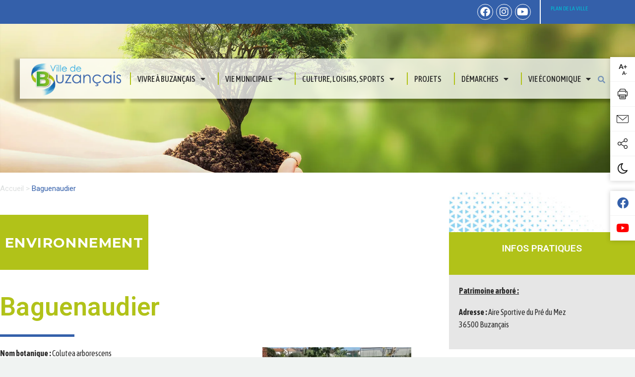

--- FILE ---
content_type: text/html; charset=UTF-8
request_url: https://www.buzancais.fr/environnement/baguenaudier/
body_size: 50879
content:

<!DOCTYPE html>
<html lang="fr-FR" xmlns:og="http://ogp.me/ns#" xmlns:fb="http://ogp.me/ns/fb#">
<head>
	<meta charset="UTF-8">
	<meta name="viewport" content="width=device-width, initial-scale=1.0, viewport-fit=cover" />		<meta name='robots' content='index, follow, max-image-preview:large, max-snippet:-1, max-video-preview:-1' />
	<style>img:is([sizes="auto" i], [sizes^="auto," i]) { contain-intrinsic-size: 3000px 1500px }</style>
	
	<!-- This site is optimized with the Yoast SEO plugin v25.7 - https://yoast.com/wordpress/plugins/seo/ -->
	<title>Baguenaudier - Buzancais</title>
	<link rel="canonical" href="https://www.buzancais.fr/environnement/baguenaudier/" />
	<meta property="og:locale" content="fr_FR" />
	<meta property="og:type" content="article" />
	<meta property="og:title" content="Baguenaudier - Buzancais" />
	<meta property="og:description" content="Environnement Nom botanique : Colutea arborescensNom commun : BaguenaudierFamille : FabaceaeOrigine : Europe méridionaleCatégorie : ArbrisseauFeuillage : Feuille caduque, vert..." />
	<meta property="og:url" content="https://www.buzancais.fr/environnement/baguenaudier/" />
	<meta property="og:site_name" content="Buzancais" />
	<meta property="article:modified_time" content="2022-03-14T19:12:22+00:00" />
	<meta property="og:image" content="https://www.buzancais.fr/wp-content/uploads/2022/03/Baguenaudier-2.webp" />
	<meta property="og:image:width" content="638" />
	<meta property="og:image:height" content="850" />
	<meta property="og:image:type" content="image/webp" />
	<meta name="twitter:card" content="summary_large_image" />
	<meta name="twitter:label1" content="Durée de lecture estimée" />
	<meta name="twitter:data1" content="9 minutes" />
	<script type="application/ld+json" class="yoast-schema-graph">{"@context":"https://schema.org","@graph":[{"@type":"WebPage","@id":"https://www.buzancais.fr/environnement/baguenaudier/","url":"https://www.buzancais.fr/environnement/baguenaudier/","name":"Baguenaudier - Buzancais","isPartOf":{"@id":"https://www.buzancais.fr/#website"},"primaryImageOfPage":{"@id":"https://www.buzancais.fr/environnement/baguenaudier/#primaryimage"},"image":{"@id":"https://www.buzancais.fr/environnement/baguenaudier/#primaryimage"},"thumbnailUrl":"https://www.buzancais.fr/wp-content/uploads/2022/03/Baguenaudier-2.webp","datePublished":"2022-03-14T18:55:27+00:00","dateModified":"2022-03-14T19:12:22+00:00","breadcrumb":{"@id":"https://www.buzancais.fr/environnement/baguenaudier/#breadcrumb"},"inLanguage":"fr-FR","potentialAction":[{"@type":"ReadAction","target":["https://www.buzancais.fr/environnement/baguenaudier/"]}]},{"@type":"ImageObject","inLanguage":"fr-FR","@id":"https://www.buzancais.fr/environnement/baguenaudier/#primaryimage","url":"https://www.buzancais.fr/wp-content/uploads/2022/03/Baguenaudier-2.webp","contentUrl":"https://www.buzancais.fr/wp-content/uploads/2022/03/Baguenaudier-2.webp","width":638,"height":850,"caption":"Baguenaudier (2)"},{"@type":"BreadcrumbList","@id":"https://www.buzancais.fr/environnement/baguenaudier/#breadcrumb","itemListElement":[{"@type":"ListItem","position":1,"name":"Accueil","item":"https://www.buzancais.fr/"},{"@type":"ListItem","position":2,"name":"Baguenaudier"}]},{"@type":"WebSite","@id":"https://www.buzancais.fr/#website","url":"https://www.buzancais.fr/","name":"Buzancais","description":"Bienvenue sur le site de Buzançais","publisher":{"@id":"https://www.buzancais.fr/#organization"},"potentialAction":[{"@type":"SearchAction","target":{"@type":"EntryPoint","urlTemplate":"https://www.buzancais.fr/?s={search_term_string}"},"query-input":{"@type":"PropertyValueSpecification","valueRequired":true,"valueName":"search_term_string"}}],"inLanguage":"fr-FR"},{"@type":"Organization","@id":"https://www.buzancais.fr/#organization","name":"Buzancais","url":"https://www.buzancais.fr/","logo":{"@type":"ImageObject","inLanguage":"fr-FR","@id":"https://www.buzancais.fr/#/schema/logo/image/","url":"https://www.buzancais.fr/wp-content/uploads/2021/11/BUZANCAIS-ACCUEIL-logo1.png","contentUrl":"https://www.buzancais.fr/wp-content/uploads/2021/11/BUZANCAIS-ACCUEIL-logo1.png","width":243,"height":88,"caption":"Buzancais"},"image":{"@id":"https://www.buzancais.fr/#/schema/logo/image/"}}]}</script>
	<!-- / Yoast SEO plugin. -->


<link rel='dns-prefetch' href='//fonts.googleapis.com' />
<link rel="alternate" type="application/rss+xml" title="Buzancais &raquo; Flux" href="https://www.buzancais.fr/feed/" />
<link rel="alternate" type="application/rss+xml" title="Buzancais &raquo; Flux des commentaires" href="https://www.buzancais.fr/comments/feed/" />
<script type="text/javascript">
/* <![CDATA[ */
window._wpemojiSettings = {"baseUrl":"https:\/\/s.w.org\/images\/core\/emoji\/16.0.1\/72x72\/","ext":".png","svgUrl":"https:\/\/s.w.org\/images\/core\/emoji\/16.0.1\/svg\/","svgExt":".svg","source":{"concatemoji":"https:\/\/www.buzancais.fr\/wp-includes\/js\/wp-emoji-release.min.js?ver=6.8.3"}};
/*! This file is auto-generated */
!function(s,n){var o,i,e;function c(e){try{var t={supportTests:e,timestamp:(new Date).valueOf()};sessionStorage.setItem(o,JSON.stringify(t))}catch(e){}}function p(e,t,n){e.clearRect(0,0,e.canvas.width,e.canvas.height),e.fillText(t,0,0);var t=new Uint32Array(e.getImageData(0,0,e.canvas.width,e.canvas.height).data),a=(e.clearRect(0,0,e.canvas.width,e.canvas.height),e.fillText(n,0,0),new Uint32Array(e.getImageData(0,0,e.canvas.width,e.canvas.height).data));return t.every(function(e,t){return e===a[t]})}function u(e,t){e.clearRect(0,0,e.canvas.width,e.canvas.height),e.fillText(t,0,0);for(var n=e.getImageData(16,16,1,1),a=0;a<n.data.length;a++)if(0!==n.data[a])return!1;return!0}function f(e,t,n,a){switch(t){case"flag":return n(e,"\ud83c\udff3\ufe0f\u200d\u26a7\ufe0f","\ud83c\udff3\ufe0f\u200b\u26a7\ufe0f")?!1:!n(e,"\ud83c\udde8\ud83c\uddf6","\ud83c\udde8\u200b\ud83c\uddf6")&&!n(e,"\ud83c\udff4\udb40\udc67\udb40\udc62\udb40\udc65\udb40\udc6e\udb40\udc67\udb40\udc7f","\ud83c\udff4\u200b\udb40\udc67\u200b\udb40\udc62\u200b\udb40\udc65\u200b\udb40\udc6e\u200b\udb40\udc67\u200b\udb40\udc7f");case"emoji":return!a(e,"\ud83e\udedf")}return!1}function g(e,t,n,a){var r="undefined"!=typeof WorkerGlobalScope&&self instanceof WorkerGlobalScope?new OffscreenCanvas(300,150):s.createElement("canvas"),o=r.getContext("2d",{willReadFrequently:!0}),i=(o.textBaseline="top",o.font="600 32px Arial",{});return e.forEach(function(e){i[e]=t(o,e,n,a)}),i}function t(e){var t=s.createElement("script");t.src=e,t.defer=!0,s.head.appendChild(t)}"undefined"!=typeof Promise&&(o="wpEmojiSettingsSupports",i=["flag","emoji"],n.supports={everything:!0,everythingExceptFlag:!0},e=new Promise(function(e){s.addEventListener("DOMContentLoaded",e,{once:!0})}),new Promise(function(t){var n=function(){try{var e=JSON.parse(sessionStorage.getItem(o));if("object"==typeof e&&"number"==typeof e.timestamp&&(new Date).valueOf()<e.timestamp+604800&&"object"==typeof e.supportTests)return e.supportTests}catch(e){}return null}();if(!n){if("undefined"!=typeof Worker&&"undefined"!=typeof OffscreenCanvas&&"undefined"!=typeof URL&&URL.createObjectURL&&"undefined"!=typeof Blob)try{var e="postMessage("+g.toString()+"("+[JSON.stringify(i),f.toString(),p.toString(),u.toString()].join(",")+"));",a=new Blob([e],{type:"text/javascript"}),r=new Worker(URL.createObjectURL(a),{name:"wpTestEmojiSupports"});return void(r.onmessage=function(e){c(n=e.data),r.terminate(),t(n)})}catch(e){}c(n=g(i,f,p,u))}t(n)}).then(function(e){for(var t in e)n.supports[t]=e[t],n.supports.everything=n.supports.everything&&n.supports[t],"flag"!==t&&(n.supports.everythingExceptFlag=n.supports.everythingExceptFlag&&n.supports[t]);n.supports.everythingExceptFlag=n.supports.everythingExceptFlag&&!n.supports.flag,n.DOMReady=!1,n.readyCallback=function(){n.DOMReady=!0}}).then(function(){return e}).then(function(){var e;n.supports.everything||(n.readyCallback(),(e=n.source||{}).concatemoji?t(e.concatemoji):e.wpemoji&&e.twemoji&&(t(e.twemoji),t(e.wpemoji)))}))}((window,document),window._wpemojiSettings);
/* ]]> */
</script>
<link rel='stylesheet' id='mec-select2-style-css' href='https://www.buzancais.fr/wp-content/plugins/modern-events-calendar-lite/assets/packages/select2/select2.min.css?ver=6.1.6' type='text/css' media='all' />
<link rel='stylesheet' id='mec-font-icons-css' href='https://www.buzancais.fr/wp-content/plugins/modern-events-calendar-lite/assets/css/iconfonts.css?ver=6.8.3' type='text/css' media='all' />
<link rel='stylesheet' id='mec-frontend-style-css' href='https://www.buzancais.fr/wp-content/plugins/modern-events-calendar-lite/assets/css/frontend.min.css?ver=6.1.6' type='text/css' media='all' />
<link rel='stylesheet' id='mec-tooltip-style-css' href='https://www.buzancais.fr/wp-content/plugins/modern-events-calendar-lite/assets/packages/tooltip/tooltip.css?ver=6.8.3' type='text/css' media='all' />
<link rel='stylesheet' id='mec-tooltip-shadow-style-css' href='https://www.buzancais.fr/wp-content/plugins/modern-events-calendar-lite/assets/packages/tooltip/tooltipster-sideTip-shadow.min.css?ver=6.8.3' type='text/css' media='all' />
<link rel='stylesheet' id='featherlight-css' href='https://www.buzancais.fr/wp-content/plugins/modern-events-calendar-lite/assets/packages/featherlight/featherlight.css?ver=6.8.3' type='text/css' media='all' />
<link rel='stylesheet' id='mec-lity-style-css' href='https://www.buzancais.fr/wp-content/plugins/modern-events-calendar-lite/assets/packages/lity/lity.min.css?ver=6.8.3' type='text/css' media='all' />
<link rel='stylesheet' id='mec-general-calendar-style-css' href='https://www.buzancais.fr/wp-content/plugins/modern-events-calendar-lite/assets/css/mec-general-calendar.css?ver=6.8.3' type='text/css' media='all' />
<link rel='stylesheet' id='thegem-preloader-css' href='https://www.buzancais.fr/wp-content/themes/thegem-elementor/css/thegem-preloader.css?ver=6.8.3' type='text/css' media='all' />
<style id='thegem-preloader-inline-css' type='text/css'>

		body:not(.compose-mode) .gem-icon-style-gradient span,
		body:not(.compose-mode) .gem-icon .gem-icon-half-1,
		body:not(.compose-mode) .gem-icon .gem-icon-half-2 {
			opacity: 0 !important;
			}
</style>
<link rel='stylesheet' id='thegem-reset-css' href='https://www.buzancais.fr/wp-content/themes/thegem-elementor/css/thegem-reset.css?ver=6.8.3' type='text/css' media='all' />
<link rel='stylesheet' id='thegem-grid-css' href='https://www.buzancais.fr/wp-content/themes/thegem-elementor/css/thegem-grid.css?ver=6.8.3' type='text/css' media='all' />
<link rel='stylesheet' id='thegem-style-css' href='https://www.buzancais.fr/wp-content/themes/thegem-elementor/style.css?ver=6.8.3' type='text/css' media='all' />
<link rel='stylesheet' id='thegem-header-css' href='https://www.buzancais.fr/wp-content/themes/thegem-elementor/css/thegem-header.css?ver=6.8.3' type='text/css' media='all' />
<link rel='stylesheet' id='thegem-widgets-css' href='https://www.buzancais.fr/wp-content/themes/thegem-elementor/css/thegem-widgets.css?ver=6.8.3' type='text/css' media='all' />
<link rel='stylesheet' id='thegem-new-css-css' href='https://www.buzancais.fr/wp-content/themes/thegem-elementor/css/thegem-new-css.css?ver=6.8.3' type='text/css' media='all' />
<link rel='stylesheet' id='perevazka-css-css-css' href='https://www.buzancais.fr/wp-content/themes/thegem-elementor/css/thegem-perevazka-css.css?ver=6.8.3' type='text/css' media='all' />
<link rel='stylesheet' id='thegem-google-fonts-css' href='//fonts.googleapis.com/css?family=Source+Sans+Pro%3A200%2C200italic%2C300%2C300italic%2C400%2C400italic%2C600%2C600italic%2C700%2C700italic%2C900%2C900italic%7CMontserrat%3A100%2C100italic%2C200%2C200italic%2C300%2C300italic%2C400%2C400italic%2C500%2C500italic%2C600%2C600italic%2C700%2C700italic%2C800%2C800italic%2C900%2C900italic&#038;subset=cyrillic%2Ccyrillic-ext%2Cgreek%2Cgreek-ext%2Clatin%2Clatin-ext%2Cvietnamese&#038;ver=6.8.3' type='text/css' media='all' />
<link rel='stylesheet' id='thegem-custom-css' href='https://www.buzancais.fr/wp-content/themes/thegem-elementor/css/custom-bNGm3oPz.css?ver=6.8.3' type='text/css' media='all' />
<style id='thegem-custom-inline-css' type='text/css'>
#page-title {background-color: #333144FF;padding-top: 80px;padding-bottom: 80px;}#page-title h1,#page-title .title-rich-content {color: #FFFFFFFF;}.page-title-excerpt {color: #FFFFFFFF;margin-top: 18px;}#page-title .page-title-title {margin-top: 0px;}.page-title-inner,body .breadcrumbs{padding-left: 0px;padding-right: 0px;}body .breadcrumbs,body .breadcrumbs a,body .bc-devider:before {color: #FFFFFFFF;}body .breadcrumbs .current {	color: #B1C219FF;	border-bottom: 3px solid #B1C219FF;}body .breadcrumbs a:hover {	color: #B1C219FF;}body .page-title-block .breadcrumbs-container{	text-align: center;}.page-breadcrumbs{	position: relative;	display: flex;	width: 100%;	align-items: center;	min-height: 70px;	z-index: 5;}.page-breadcrumbs.page-breadcrumbs--left{	justify-content: flex-start;	text-align: left;}.page-breadcrumbs.page-breadcrumbs--center{	justify-content: center;	text-align: center;}.page-breadcrumbs.page-breadcrumbs--right{	justify-content: flex-end;	text-align: right;}.page-breadcrumbs ul{	display: flex;	flex-wrap: wrap;	padding: 0;	margin: 0;	list-style-type: none;}.page-breadcrumbs ul li{	position: relative;}.page-breadcrumbs ul li:not(:last-child){	padding-right: 20px;	margin-right: 5px;}.page-breadcrumbs ul li:not(:last-child):after{	font-family: 'thegem-icons';	content: '\e601';	position: absolute;	right: 0;	top: 50%;	transform: translateY(-50%);	line-height: 1;}.page-breadcrumbs ul li a,.page-breadcrumbs ul li:not(:last-child):after{	color: #6E6E6EFF;}.page-breadcrumbs ul li{	color: #3C3950FF;}.page-breadcrumbs ul li a:hover{	color: #3C3950FF;}.block-content {padding-top: 135px;}.block-content:last-of-type {padding-bottom: 110px;}#top-area {	display: block;}@media (max-width: 991px) {#page-title {padding-top: 80px;padding-bottom: 80px;}.page-title-inner, body .breadcrumbs{padding-left: 0px;padding-right: 0px;}.page-title-excerpt {margin-top: 18px;}#page-title .page-title-title {margin-top: 0px;}.block-content {}.block-content:last-of-type {}#top-area {	display: block;}}@media (max-width: 767px) {#page-title {padding-top: 80px;padding-bottom: 80px;}.page-title-inner,body .breadcrumbs{padding-left: 0px;padding-right: 0px;}.page-title-excerpt {margin-top: 18px;}#page-title .page-title-title {margin-top: 0px;}.block-content {}.block-content:last-of-type {}#top-area {	display: none;}}
</style>
<link rel='stylesheet' id='jquery-fancybox-css' href='https://www.buzancais.fr/wp-content/themes/thegem-elementor/js/fancyBox/jquery.fancybox.min.css?ver=6.8.3' type='text/css' media='all' />
<style id='wp-emoji-styles-inline-css' type='text/css'>

	img.wp-smiley, img.emoji {
		display: inline !important;
		border: none !important;
		box-shadow: none !important;
		height: 1em !important;
		width: 1em !important;
		margin: 0 0.07em !important;
		vertical-align: -0.1em !important;
		background: none !important;
		padding: 0 !important;
	}
</style>
<link rel='stylesheet' id='contact-form-7-css' href='https://www.buzancais.fr/wp-content/plugins/contact-form-7/includes/css/styles.css?ver=6.1.1' type='text/css' media='all' />
<link rel='stylesheet' id='embedpress-style-css' href='https://www.buzancais.fr/wp-content/plugins/embedpress/assets/css/embedpress.css?ver=4.3.0' type='text/css' media='all' />
<link rel='stylesheet' id='elementor-icons-css' href='https://www.buzancais.fr/wp-content/plugins/elementor/assets/lib/eicons/css/elementor-icons.min.css?ver=5.30.0' type='text/css' media='all' />
<style id='elementor-icons-inline-css' type='text/css'>

		.elementor-add-new-section .elementor-add-templately-promo-button{
            background-color: #5d4fff;
            background-image: url(https://www.buzancais.fr/wp-content/plugins/essential-addons-for-elementor-lite/assets/admin/images/templately/logo-icon.svg);
            background-repeat: no-repeat;
            background-position: center center;
            position: relative;
        }
        
		.elementor-add-new-section .elementor-add-templately-promo-button > i{
            height: 12px;
        }
        
        body .elementor-add-new-section .elementor-add-section-area-button {
            margin-left: 0;
        }

		.elementor-add-new-section .elementor-add-templately-promo-button{
            background-color: #5d4fff;
            background-image: url(https://www.buzancais.fr/wp-content/plugins/essential-addons-for-elementor-lite/assets/admin/images/templately/logo-icon.svg);
            background-repeat: no-repeat;
            background-position: center center;
            position: relative;
        }
        
		.elementor-add-new-section .elementor-add-templately-promo-button > i{
            height: 12px;
        }
        
        body .elementor-add-new-section .elementor-add-section-area-button {
            margin-left: 0;
        }
</style>
<link rel='stylesheet' id='elementor-frontend-css' href='https://www.buzancais.fr/wp-content/plugins/elementor/assets/css/frontend-lite.min.css?ver=3.22.3' type='text/css' media='all' />
<style id='elementor-frontend-inline-css' type='text/css'>
.elementor-kit-7{--e-global-color-primary:#2A2A2A;--e-global-color-secondary:#54595F;--e-global-color-text:#2A2A2A;--e-global-color-accent:#B1C219;--e-global-color-f07c879:#3460AA;--e-global-typography-primary-font-family:"Roboto";--e-global-typography-primary-font-weight:600;--e-global-typography-secondary-font-family:"Roboto";--e-global-typography-secondary-font-weight:400;--e-global-typography-text-font-family:"Roboto";--e-global-typography-text-font-weight:400;--e-global-typography-accent-font-family:"Roboto";--e-global-typography-accent-font-weight:500;--e-global-typography-74c20b7-font-family:"Asap Condensed";color:#2A2A2A;font-family:"Asap Condensed", Sans-serif;}.elementor-section.elementor-section-boxed > .elementor-container{max-width:1140px;}.e-con{--container-max-width:1140px;}.elementor-widget:not(:last-child){margin-block-end:20px;}.elementor-element{--widgets-spacing:20px 20px;}{}h1.entry-title{display:var(--page-title-display);}.elementor-kit-7 e-page-transition{background-color:#FFBC7D;}@media(max-width:1024px){.elementor-section.elementor-section-boxed > .elementor-container{max-width:1024px;}.e-con{--container-max-width:1024px;}}@media(max-width:767px){.elementor-section.elementor-section-boxed > .elementor-container{max-width:767px;}.e-con{--container-max-width:767px;}}/* Start custom CSS */.hide{
    display:none;
}
.flashinfo .wbel-arrow {
    position: relative;
    top: auto;
    transform:none;
    z-index: 99999;
    width: 22px;
    height: 22px;
    background: transparent;
    text-align: center;
    line-height: 26px;
    font-size: 26px;
    border:none;
    -webkit-transition: all 200ms;
    transition: all 200ms;
}
.flashinfo .wbel-arrow:hover {
    cursor: pointer;
    background: transparent;
    color: auto;
    border: none;
}
.flashinfo  .contentarrow .wbel-arrow .fa{
    transform: rotate( 90deg);
}
.flashinfo .wb_ps_item {
    padding: 3px;
}
.flashinfo  .contentarrow .wbel-arrow.wb-arrow-prev{
    color:#63a2b1;
}
.flashinfo  .contentarrow .wbel-arrow.wb-arrow-next{
    color:#80cbde;
}
.flashinfo  .contentarrow{
    position:absolute;
    left:20px;
}
.flashinfo .wb_ps_content p,.flashinfo .wb_ps_content span {
    text-align: left;
    display: inline;
    text-align: left;
    color:#fff;
}
.flashinfo .wb_ps_content span {
    color:#aeff1d;
}
.flashinfo .wbel_post_slider_wrapper {
    padding-left: 45px;
    padding-right: 20px;
}
.flashinfo .wb_ps_content {
    text-align: left;
    padding: 0;
    line-height: 20px;
    font-size: 16px;
}
.flashinfo .wb_ps_single_item {
    background:transparent;
    box-shadow: none;
}
.elementor-post__badge{
    font-size:14px !important;
}
.tag-culture .elementor-post__badge{
    background-color: #0283c0 !important;
}
.tag-sante .elementor-post__badge{
    background-color: #ef6b01 !important;
}
.tag-loisirs .elementor-post__badge{
    background-color: #ef6b01 !important;
}
.tag-famille .elementor-post__badge{
    background-color: #5502B2 !important;
}
.tag-environnement .elementor-post__badge{
    background-color: #67ba04 !important;
}
.tag-vie-municipale .elementor-post__badge{
    background-color: #037afe !important;
}
.actuhome .elementor-post__excerpt{
    min-height:96px;
}
.actuhome h3.elementor-post__title{
    line-height:22px;
    min-height:50px;
}/* End custom CSS */
.elementor-30175 .elementor-element.elementor-element-322fa54c{margin-top:0px;margin-bottom:0px;padding:0px 0px 0px 0px;}.elementor-bc-flex-widget .elementor-30175 .elementor-element.elementor-element-13ca089d.elementor-column .elementor-widget-wrap{align-items:center;}.elementor-30175 .elementor-element.elementor-element-13ca089d.elementor-column.elementor-element[data-element_type="column"] > .elementor-widget-wrap.elementor-element-populated{align-content:center;align-items:center;}.elementor-30175 .elementor-element.elementor-element-13ca089d.elementor-column > .elementor-widget-wrap{justify-content:center;}.elementor-30175 .elementor-element.elementor-element-13ca089d > .elementor-widget-wrap > .elementor-widget:not(.elementor-widget__width-auto):not(.elementor-widget__width-initial):not(:last-child):not(.elementor-absolute){margin-bottom:0px;}.elementor-30175 .elementor-element.elementor-element-13ca089d > .elementor-element-populated{margin:0px 0px 0px 0px;--e-column-margin-right:0px;--e-column-margin-left:0px;padding:0px 0px 0px 0px;}.elementor-30175 .elementor-element.elementor-element-4cf7af74 .elementor-repeater-item-197b988 .swiper-slide-bg{background-color:#3894E3;background-image:url(https://www.buzancais.fr/wp-content/uploads/2022/03/slider-environnement-buzancais-1.webp);background-size:cover;}.elementor-30175 .elementor-element.elementor-element-4cf7af74 .elementor-repeater-item-197b988 .swiper-slide-contents{margin-right:auto;}.elementor-30175 .elementor-element.elementor-element-4cf7af74 .elementor-repeater-item-197b988 .swiper-slide-inner{align-items:flex-end;text-align:center;}.elementor-30175 .elementor-element.elementor-element-4cf7af74 .swiper-slide{height:300px;transition-duration:calc(5000ms*1.2);}.elementor-30175 .elementor-element.elementor-element-4cf7af74 .swiper-slide-contents{max-width:100%;}.elementor-30175 .elementor-element.elementor-element-4cf7af74 .swiper-slide-inner{text-align:left;}.elementor-30175 .elementor-element.elementor-element-4cf7af74 .elementor-slide-heading{font-family:"Roboto", Sans-serif;font-size:3.6em;font-weight:600;}.elementor-30175 .elementor-element.elementor-element-4cf7af74 .elementor-slide-button{font-size:22px;border-width:0px;border-radius:50px;color:var( --e-global-color-f07c879 );background-color:#B1C219;}.elementor-30175 .elementor-element.elementor-element-4cf7af74 .elementor-slide-button:hover{color:var( --e-global-color-accent );background-color:var( --e-global-color-f07c879 );}.elementor-30175 .elementor-element.elementor-element-4cf7af74 > .elementor-widget-container{margin:0px 0px 0px 0px;padding:0px 0px 0px 0px;}.elementor-30175 .elementor-element.elementor-element-201e6c38 > .elementor-container{max-width:1280px;}.elementor-30175 .elementor-element.elementor-element-201e6c38:not(.elementor-motion-effects-element-type-background), .elementor-30175 .elementor-element.elementor-element-201e6c38 > .elementor-motion-effects-container > .elementor-motion-effects-layer{background-color:#FFFFFF;}.elementor-30175 .elementor-element.elementor-element-201e6c38{transition:background 0.3s, border 0.3s, border-radius 0.3s, box-shadow 0.3s;margin-top:0px;margin-bottom:0px;padding:20px 0px 20px 0px;z-index:10;}.elementor-30175 .elementor-element.elementor-element-201e6c38 > .elementor-background-overlay{transition:background 0.3s, border-radius 0.3s, opacity 0.3s;}.elementor-30175 .elementor-element.elementor-element-20f971d3{color:#484747;}.elementor-30175 .elementor-element.elementor-element-20f971d3 a{color:#E6E6E6;}.elementor-30175 .elementor-element.elementor-element-32ba543d, .elementor-30175 .elementor-element.elementor-element-32ba543d .elementor-text-editor *:not(.elementor-drop-cap-letter){color:#FFFFFF;}.elementor-30175 .elementor-element.elementor-element-32ba543d, .elementor-30175 .elementor-element.elementor-element-32ba543d .elementor-text-editor *{font-family:"Roboto", Sans-serif;font-size:16px;font-weight:600;}.elementor-30175 .elementor-element.elementor-element-32ba543d > .elementor-widget-container{margin:20px 0px 0px 0px;padding:3px 10px 3px 10px;background-color:#B1C219;}.elementor-30175 .elementor-element.elementor-element-32ba543d{width:auto;max-width:auto;}.elementor-30175 .elementor-element.elementor-element-4616488c .elementor-heading-title{color:#B1C219;font-family:"Roboto", Sans-serif;font-size:3.2em;font-weight:600;text-transform:none;letter-spacing:0.3px;}.elementor-30175 .elementor-element.elementor-element-4616488c > .elementor-widget-container{margin:40px 0px 0px 0px;padding:0px 0px 0px 0px;}.elementor-30175 .elementor-element.elementor-element-4a1abe5b{--divider-border-style:solid;--divider-color:var( --e-global-color-f07c879 );--divider-border-width:5px;}.elementor-30175 .elementor-element.elementor-element-4a1abe5b .elementor-divider-separator{width:150px;margin:0 auto;margin-left:0;}.elementor-30175 .elementor-element.elementor-element-4a1abe5b .elementor-divider{text-align:left;padding-block-start:1px;padding-block-end:1px;}.elementor-30175 .elementor-element.elementor-element-4a1abe5b > .elementor-widget-container{margin:0px 0px 0px 0px;padding:0px 0px 0px 0px;}.elementor-30175 .elementor-element.elementor-element-309aafc{--e-image-carousel-slides-to-show:1;}.elementor-30175 .elementor-element.elementor-element-22d5f0f2 > .elementor-widget-wrap > .elementor-widget:not(.elementor-widget__width-auto):not(.elementor-widget__width-initial):not(:last-child):not(.elementor-absolute){margin-bottom:0px;}.elementor-30175 .elementor-element.elementor-element-22d5f0f2:not(.elementor-motion-effects-element-type-background) > .elementor-widget-wrap, .elementor-30175 .elementor-element.elementor-element-22d5f0f2 > .elementor-widget-wrap > .elementor-motion-effects-container > .elementor-motion-effects-layer{background-color:#FFFFFF;background-image:url("https://www.buzancais.fr/wp-content/uploads/2021/12/BUZANCAIS-vivre-buz-final-haut-cadre-fond.jpg");background-position:top center;background-repeat:no-repeat;background-size:contain;}.elementor-30175 .elementor-element.elementor-element-22d5f0f2 > .elementor-element-populated{transition:background 0.3s, border 0.3s, border-radius 0.3s, box-shadow 0.3s;padding:100px 0px 0px 0px;}.elementor-30175 .elementor-element.elementor-element-22d5f0f2 > .elementor-element-populated > .elementor-background-overlay{transition:background 0.3s, border-radius 0.3s, opacity 0.3s;}.elementor-30175 .elementor-element.elementor-element-64fabccc{text-align:center;}.elementor-30175 .elementor-element.elementor-element-64fabccc, .elementor-30175 .elementor-element.elementor-element-64fabccc .elementor-text-editor *:not(.elementor-drop-cap-letter){color:#FFFFFF;}.elementor-30175 .elementor-element.elementor-element-64fabccc, .elementor-30175 .elementor-element.elementor-element-64fabccc .elementor-text-editor *{font-family:"Roboto", Sans-serif;font-size:1.2em;font-weight:600;text-transform:uppercase;}.elementor-30175 .elementor-element.elementor-element-64fabccc > .elementor-widget-container{padding:020px 0px 020px 0px;background-color:#B1C219;}.elementor-30175 .elementor-element.elementor-element-96087bd > .elementor-widget-container{padding:20px 20px 20px 20px;background-color:#E6E6E6;}.elementor-30175 .elementor-element.elementor-element-8f9b083{text-align:center;}.elementor-30175 .elementor-element.elementor-element-8f9b083, .elementor-30175 .elementor-element.elementor-element-8f9b083 .elementor-text-editor *:not(.elementor-drop-cap-letter){color:#FFFFFF;}.elementor-30175 .elementor-element.elementor-element-8f9b083, .elementor-30175 .elementor-element.elementor-element-8f9b083 .elementor-text-editor *{font-family:"Roboto", Sans-serif;font-size:1.2em;font-weight:600;text-transform:uppercase;}.elementor-30175 .elementor-element.elementor-element-8f9b083 > .elementor-widget-container{margin:30px 0px 0px 0px;padding:020px 0px 020px 0px;background-color:#B1C219;}.elementor-30175 .elementor-element.elementor-element-c7d4c7c > .elementor-widget-container{margin:0px 0px 0px 0px;padding:20px 0px 20px 0px;background-color:#E6E6E6;}.elementor-30175 .elementor-element.elementor-element-68c9d562:not(.elementor-motion-effects-element-type-background), .elementor-30175 .elementor-element.elementor-element-68c9d562 > .elementor-motion-effects-container > .elementor-motion-effects-layer{background-color:var( --e-global-color-f07c879 );background-image:url("https://www.buzancais.fr/wp-content/uploads/2022/01/BUZANCAIS-ACCUEIL-fondbas1a-1.jpg");background-position:top center;background-repeat:no-repeat;background-size:contain;}.elementor-30175 .elementor-element.elementor-element-68c9d562{transition:background 0.3s, border 0.3s, border-radius 0.3s, box-shadow 0.3s;margin-top:-100px;margin-bottom:0px;padding:170px 0px 0px 0px;}.elementor-30175 .elementor-element.elementor-element-68c9d562 > .elementor-background-overlay{transition:background 0.3s, border-radius 0.3s, opacity 0.3s;}.elementor-30175 .elementor-element.elementor-element-284678ae > .elementor-widget-wrap > .elementor-widget:not(.elementor-widget__width-auto):not(.elementor-widget__width-initial):not(:last-child):not(.elementor-absolute){margin-bottom:6px;}.elementor-30175 .elementor-element.elementor-element-284678ae > .elementor-element-populated{transition:background 0.3s, border 0.3s, border-radius 0.3s, box-shadow 0.3s;padding:0px 0px 0px 20px;}.elementor-30175 .elementor-element.elementor-element-284678ae > .elementor-element-populated > .elementor-background-overlay{transition:background 0.3s, border-radius 0.3s, opacity 0.3s;}.elementor-bc-flex-widget .elementor-30175 .elementor-element.elementor-element-6b323c19.elementor-column .elementor-widget-wrap{align-items:flex-start;}.elementor-30175 .elementor-element.elementor-element-6b323c19.elementor-column.elementor-element[data-element_type="column"] > .elementor-widget-wrap.elementor-element-populated{align-content:flex-start;align-items:flex-start;}.elementor-30175 .elementor-element.elementor-element-6b323c19.elementor-column > .elementor-widget-wrap{justify-content:center;}.elementor-30175 .elementor-element.elementor-element-6b323c19 > .elementor-widget-wrap > .elementor-widget:not(.elementor-widget__width-auto):not(.elementor-widget__width-initial):not(:last-child):not(.elementor-absolute){margin-bottom:10px;}.elementor-30175 .elementor-element.elementor-element-6b323c19:not(.elementor-motion-effects-element-type-background) > .elementor-widget-wrap, .elementor-30175 .elementor-element.elementor-element-6b323c19 > .elementor-widget-wrap > .elementor-motion-effects-container > .elementor-motion-effects-layer{background-color:#FFFFFF;}.elementor-30175 .elementor-element.elementor-element-6b323c19 > .elementor-element-populated, .elementor-30175 .elementor-element.elementor-element-6b323c19 > .elementor-element-populated > .elementor-background-overlay, .elementor-30175 .elementor-element.elementor-element-6b323c19 > .elementor-background-slideshow{border-radius:50% 50% 50% 50%;}.elementor-30175 .elementor-element.elementor-element-6b323c19 > .elementor-element-populated{transition:background 0.3s, border 0.3s, border-radius 0.3s, box-shadow 0.3s;margin:0% 27% 0% 27%;--e-column-margin-right:27%;--e-column-margin-left:27%;padding:0px 0px 230px 0px;}.elementor-30175 .elementor-element.elementor-element-6b323c19 > .elementor-element-populated > .elementor-background-overlay{transition:background 0.3s, border-radius 0.3s, opacity 0.3s;}.elementor-30175 .elementor-element.elementor-element-2ac8364 .elementor-icon-wrapper{text-align:center;}.elementor-30175 .elementor-element.elementor-element-2ac8364.elementor-view-stacked .elementor-icon{background-color:var( --e-global-color-accent );}.elementor-30175 .elementor-element.elementor-element-2ac8364.elementor-view-framed .elementor-icon, .elementor-30175 .elementor-element.elementor-element-2ac8364.elementor-view-default .elementor-icon{color:var( --e-global-color-accent );border-color:var( --e-global-color-accent );}.elementor-30175 .elementor-element.elementor-element-2ac8364.elementor-view-framed .elementor-icon, .elementor-30175 .elementor-element.elementor-element-2ac8364.elementor-view-default .elementor-icon svg{fill:var( --e-global-color-accent );}.elementor-30175 .elementor-element.elementor-element-2ac8364 .elementor-icon{font-size:38px;}.elementor-30175 .elementor-element.elementor-element-2ac8364 .elementor-icon svg{height:38px;}.elementor-30175 .elementor-element.elementor-element-2ac8364 .elementor-icon i, .elementor-30175 .elementor-element.elementor-element-2ac8364 .elementor-icon svg{transform:rotate(90deg);}.elementor-30175 .elementor-element.elementor-element-2ac8364 > .elementor-widget-container{margin:50px 0px 0px 0px;}.elementor-30175 .elementor-element.elementor-element-74e12894, .elementor-30175 .elementor-element.elementor-element-74e12894 .elementor-text-editor *:not(.elementor-drop-cap-letter){color:var( --e-global-color-accent );}.elementor-30175 .elementor-element.elementor-element-74e12894, .elementor-30175 .elementor-element.elementor-element-74e12894 .elementor-text-editor *{font-family:"Roboto", Sans-serif;font-size:20px;font-weight:600;}.elementor-30175 .elementor-element.elementor-element-6d5b4330{--divider-border-style:solid;--divider-color:var( --e-global-color-accent );--divider-border-width:3px;}.elementor-30175 .elementor-element.elementor-element-6d5b4330 .elementor-divider-separator{width:100px;margin:0 auto;margin-center:0;}.elementor-30175 .elementor-element.elementor-element-6d5b4330 .elementor-divider{text-align:center;padding-block-start:4px;padding-block-end:4px;}.elementor-30175 .elementor-element.elementor-element-6d5b4330 > .elementor-widget-container{margin:0px 0px 0px 0px;padding:0px 0px 0px 0px;}.elementor-30175 .elementor-element.elementor-element-425aa556, .elementor-30175 .elementor-element.elementor-element-425aa556 .elementor-text-editor *:not(.elementor-drop-cap-letter){color:var( --e-global-color-f07c879 );}.elementor-30175 .elementor-element.elementor-element-425aa556 > .elementor-widget-container{margin:0px 20px 0px 50px;}.elementor-30175 .elementor-element.elementor-element-6cfbe929 > .elementor-container{min-height:0px;}.elementor-30175 .elementor-element.elementor-element-6cfbe929{transition:background 0.3s, border 0.3s, border-radius 0.3s, box-shadow 0.3s;margin-top:-220px;margin-bottom:-1px;padding:0px 0px 0px 0px;}.elementor-30175 .elementor-element.elementor-element-6cfbe929 > .elementor-background-overlay{transition:background 0.3s, border-radius 0.3s, opacity 0.3s;}.elementor-30175 .elementor-element.elementor-element-452f00c4:not(.elementor-motion-effects-element-type-background), .elementor-30175 .elementor-element.elementor-element-452f00c4 > .elementor-motion-effects-container > .elementor-motion-effects-layer{background-color:#F4F5F5;}.elementor-30175 .elementor-element.elementor-element-452f00c4{transition:background 0.3s, border 0.3s, border-radius 0.3s, box-shadow 0.3s;margin-top:0px;margin-bottom:0px;padding:0px 0px 0px 0px;}.elementor-30175 .elementor-element.elementor-element-452f00c4 > .elementor-background-overlay{transition:background 0.3s, border-radius 0.3s, opacity 0.3s;}.elementor-30175 .elementor-element.elementor-element-658e40bb > .elementor-element-populated{margin:0px 0px 0px 0px;--e-column-margin-right:0px;--e-column-margin-left:0px;padding:0px 0px 0px 0px;}.elementor-30175 .elementor-element.elementor-element-80fa91a{margin-top:0px;margin-bottom:0px;padding:0px 0px 0px 0px;}.elementor-30175 .elementor-element.elementor-element-668b5583 > .elementor-element-populated{margin:0px 0px 0px 0px;--e-column-margin-right:0px;--e-column-margin-left:0px;padding:0px 10px 0px 10px;}.elementor-30175 .elementor-element.elementor-element-124e1007{text-align:left;}.elementor-30175 .elementor-element.elementor-element-124e1007, .elementor-30175 .elementor-element.elementor-element-124e1007 .elementor-text-editor *:not(.elementor-drop-cap-letter){color:#3460AA;}.elementor-30175 .elementor-element.elementor-element-124e1007, .elementor-30175 .elementor-element.elementor-element-124e1007 .elementor-text-editor *{font-family:"Roboto", Sans-serif;font-size:54px;font-weight:700;line-height:6px;}.elementor-30175 .elementor-element.elementor-element-124e1007 > .elementor-widget-container{margin:0px 0px 0px 0px;padding:0px 0px 0px 0px;}.elementor-30175 .elementor-element.elementor-element-20307f09{--divider-border-style:solid;--divider-color:var( --e-global-color-accent );--divider-border-width:2px;}.elementor-30175 .elementor-element.elementor-element-20307f09 .elementor-divider-separator{width:50%;margin:0 auto;margin-left:0;}.elementor-30175 .elementor-element.elementor-element-20307f09 .elementor-divider{text-align:left;padding-block-start:20px;padding-block-end:20px;}.elementor-30175 .elementor-element.elementor-element-6f4b8fdb{--grid-column-gap:0px;--grid-row-gap:0px;}.elementor-30175 .elementor-element.elementor-element-6f4b8fdb .elementor-post__excerpt p{color:#5B5B5B;font-size:16px;}.elementor-30175 .elementor-element.elementor-element-6f4b8fdb .elementor-post__read-more{color:#3460AA;}.elementor-30175 .elementor-element.elementor-element-6f4b8fdb a.elementor-post__read-more{font-size:18px;text-transform:uppercase;}.elementor-30175 .elementor-element.elementor-element-6f4b8fdb > .elementor-widget-container{padding:0px 0px 0px 0px;}.elementor-30175 .elementor-element.elementor-element-53afce29 > .elementor-element-populated{margin:0px 0px 0px 0px;--e-column-margin-right:0px;--e-column-margin-left:0px;padding:0px 10px 0px 10px;}.elementor-30175 .elementor-element.elementor-element-1b6f9879 .elementor-posts-container .elementor-post__thumbnail{padding-bottom:calc( 1 * 100% );}.elementor-30175 .elementor-element.elementor-element-1b6f9879:after{content:"1";}.elementor-30175 .elementor-element.elementor-element-1b6f9879 .elementor-post__thumbnail__link{width:100%;}.elementor-30175 .elementor-element.elementor-element-1b6f9879{--grid-column-gap:0px;--grid-row-gap:0px;}.elementor-30175 .elementor-element.elementor-element-1b6f9879 .elementor-post__thumbnail{border-radius:50% 50% 50% 50%;}.elementor-30175 .elementor-element.elementor-element-1b6f9879.elementor-posts--thumbnail-left .elementor-post__thumbnail__link{margin-right:0px;}.elementor-30175 .elementor-element.elementor-element-1b6f9879.elementor-posts--thumbnail-right .elementor-post__thumbnail__link{margin-left:0px;}.elementor-30175 .elementor-element.elementor-element-1b6f9879.elementor-posts--thumbnail-top .elementor-post__thumbnail__link{margin-bottom:0px;}.elementor-30175 .elementor-element.elementor-element-1b6f9879 .elementor-post__thumbnail img{filter:brightness( 100% ) contrast( 100% ) saturate( 100% ) blur( 0px ) hue-rotate( 0deg );}.elementor-30175 .elementor-element.elementor-element-1b6f9879 > .elementor-widget-container{margin:0px 0px 0px 0px;padding:0px 0px 0px 0px;border-style:solid;border-width:2px 2px 2px 2px;border-color:#FFFFFFFC;border-radius:50% 50% 50% 50%;box-shadow:0px 0px 10px 0px rgba(0,0,0,0.5);}.elementor-30175 .elementor-element.elementor-element-44441bbe > .elementor-widget-wrap > .elementor-widget:not(.elementor-widget__width-auto):not(.elementor-widget__width-initial):not(:last-child):not(.elementor-absolute){margin-bottom:0px;}.elementor-30175 .elementor-element.elementor-element-44441bbe > .elementor-element-populated{margin:0px 0px 0px 0px;--e-column-margin-right:0px;--e-column-margin-left:0px;padding:0px 10px 0px 10px;}.elementor-30175 .elementor-element.elementor-element-4d315499{text-align:left;}.elementor-30175 .elementor-element.elementor-element-4d315499, .elementor-30175 .elementor-element.elementor-element-4d315499 .elementor-text-editor *:not(.elementor-drop-cap-letter){color:#3460AA;}.elementor-30175 .elementor-element.elementor-element-4d315499, .elementor-30175 .elementor-element.elementor-element-4d315499 .elementor-text-editor *{font-family:"Roboto", Sans-serif;font-size:54px;font-weight:700;line-height:6px;}.elementor-30175 .elementor-element.elementor-element-4d315499 > .elementor-widget-container{margin:69px 0px 0px 0px;padding:0px 0px 0px 0px;}.elementor-30175 .elementor-element.elementor-element-4588ad8e, .elementor-30175 .elementor-element.elementor-element-4588ad8e .elementor-text-editor *:not(.elementor-drop-cap-letter){color:var( --e-global-color-f07c879 );}.elementor-30175 .elementor-element.elementor-element-4588ad8e, .elementor-30175 .elementor-element.elementor-element-4588ad8e .elementor-text-editor *{text-transform:uppercase;}.elementor-30175 .elementor-element.elementor-element-4588ad8e > .elementor-widget-container{margin:30px 0px 0px 0px;}.elementor-30175 .elementor-element.elementor-element-720b058b{--divider-border-style:solid;--divider-color:var( --e-global-color-accent );--divider-border-width:2px;}.elementor-30175 .elementor-element.elementor-element-720b058b .elementor-divider-separator{width:50%;margin:0 auto;margin-left:0;}.elementor-30175 .elementor-element.elementor-element-720b058b .elementor-divider{text-align:left;padding-block-start:5px;padding-block-end:5px;}.elementor-30175 .elementor-element.elementor-element-24d14068, .elementor-30175 .elementor-element.elementor-element-24d14068 .elementor-text-editor *:not(.elementor-drop-cap-letter){color:#3460AA;}.elementor-30175 .elementor-element.elementor-element-24d14068, .elementor-30175 .elementor-element.elementor-element-24d14068 .elementor-text-editor *{text-transform:uppercase;}.elementor-30175 .elementor-element.elementor-element-24d14068 > .elementor-widget-container{margin:10px 0px 0px 0px;}.elementor-30175 .elementor-element.elementor-element-45849633, .elementor-30175 .elementor-element.elementor-element-45849633 .elementor-text-editor *:not(.elementor-drop-cap-letter){color:#5B5B5B;}.elementor-30175 .elementor-element.elementor-element-45849633, .elementor-30175 .elementor-element.elementor-element-45849633 .elementor-text-editor *{font-size:16px;}.elementor-30175 .elementor-element.elementor-element-45849633 > .elementor-widget-container{margin:10px 0px 20px 0px;}.elementor-30175 .elementor-element.elementor-element-7af768e{--grid-column-gap:30px;--grid-row-gap:35px;}.elementor-30175 .elementor-element.elementor-element-7af768e .elementor-post:hover{background-color:#B1C219;}.elementor-30175 .elementor-element.elementor-element-77c120f8 .elementor-button-content-wrapper{flex-direction:row;}.elementor-30175 .elementor-element.elementor-element-77c120f8 .elementor-button .elementor-button-content-wrapper{gap:0px;}.elementor-30175 .elementor-element.elementor-element-77c120f8 .elementor-button{font-size:13px;fill:var( --e-global-color-primary );color:var( --e-global-color-primary );background-color:#FFFFFF;border-style:solid;border-width:1px 1px 1px 1px;border-color:#777676;border-radius:5px 5px 5px 5px;box-shadow:0px 0px 10px 0px rgba(0,0,0,0.5);}.elementor-30175 .elementor-element.elementor-element-77c120f8 .elementor-button:hover, .elementor-30175 .elementor-element.elementor-element-77c120f8 .elementor-button:focus{color:#FFFFFF;background-color:#B1C219;}.elementor-30175 .elementor-element.elementor-element-77c120f8 .elementor-button:hover svg, .elementor-30175 .elementor-element.elementor-element-77c120f8 .elementor-button:focus svg{fill:#FFFFFF;}.elementor-30175 .elementor-element.elementor-element-77c120f8 > .elementor-widget-container{margin:0px 0px 0px 0px;padding:0px 0px 0px 0px;}.elementor-30175 .elementor-element.elementor-element-583e6784 > .elementor-element-populated{margin:0px 0px 0px 0px;--e-column-margin-right:0px;--e-column-margin-left:0px;padding:0px 0px 0px 0px;}.elementor-30175 .elementor-element.elementor-element-3b633ff6 .wb_ps_title a{color:#2A2A2A;}.elementor-30175 .elementor-element.elementor-element-3b633ff6 .wb_ps_content{background-color:#FFFFFF;}.elementor-30175 .elementor-element.elementor-element-3b633ff6 .wb_ps_readmore_link{color:#3460AA;border-style:solid;border-width:0px 0px 0px 0px;background-color:#FFFFFF;}.elementor-30175 .elementor-element.elementor-element-3b633ff6 .wb_ps_readmore_link:hover{color:#B1C219;border-style:solid;border-width:0px 0px 0px 0px;}.elementor-30175 .elementor-element.elementor-element-3b633ff6 .wbel-arrow{color:#ADADAD;border-style:solid;border-width:0px 0px 0px 0px;background-color:#FFFFFF;}.elementor-30175 .elementor-element.elementor-element-3b633ff6 .wbel-arrow:hover{color:var( --e-global-color-accent );}.elementor-30175 .elementor-element.elementor-element-3b633ff6 .wb_ps_single_item{box-shadow:0px 0px 0px 0px rgba(0,0,0,0.5);}.elementor-30175 .elementor-element.elementor-element-3b633ff6 > .elementor-widget-container{margin:0px 0px 0px 0px;padding:0px 0px 0px 0px;}.elementor-30175 .elementor-element.elementor-element-304f1011:not(.elementor-motion-effects-element-type-background), .elementor-30175 .elementor-element.elementor-element-304f1011 > .elementor-motion-effects-container > .elementor-motion-effects-layer{background-color:#F4F5F5;}.elementor-30175 .elementor-element.elementor-element-304f1011{transition:background 0.3s, border 0.3s, border-radius 0.3s, box-shadow 0.3s;}.elementor-30175 .elementor-element.elementor-element-304f1011 > .elementor-background-overlay{transition:background 0.3s, border-radius 0.3s, opacity 0.3s;}.elementor-30175 .elementor-element.elementor-element-1f1d3c53{--spacer-size:50px;}.elementor-30175 .elementor-element.elementor-element-425432a0{margin-top:0px;margin-bottom:0px;padding:0px 0px 0px 0px;}.elementor-30175 .elementor-element.elementor-element-50cf2425 > .elementor-element-populated{margin:0px 0px 0px 0px;--e-column-margin-right:0px;--e-column-margin-left:0px;padding:0px 0px 0px 0px;}@media(max-width:767px){.elementor-30175 .elementor-element.elementor-element-1b6f9879 .elementor-posts-container .elementor-post__thumbnail{padding-bottom:calc( 0.5 * 100% );}.elementor-30175 .elementor-element.elementor-element-1b6f9879:after{content:"0.5";}.elementor-30175 .elementor-element.elementor-element-1b6f9879 .elementor-post__thumbnail__link{width:100%;}}@media(min-width:768px){.elementor-30175 .elementor-element.elementor-element-13ca089d{width:100%;}.elementor-30175 .elementor-element.elementor-element-697e77dc{width:70.711%;}.elementor-30175 .elementor-element.elementor-element-22d5f0f2{width:29.251%;}.elementor-30175 .elementor-element.elementor-element-6b323c19{width:100%;}}/* Start custom CSS for section, class: .elementor-element-322fa54c */.elementor-slide-heading{
    margin-bottom:100px;
}
.swiper-slide-contents {
    margin-right: auto;
    display: block;
    max-width: 1280px;
    text-align: left;
    padding-left: 60px;
}/* End custom CSS */
/* Start custom CSS for wp-widget-nav_menu, class: .elementor-element-c7d4c7c */.arbres_menu ul{
    list-style-type: none;
    margin:0px;
}
.arbres_menu ul li a{
    color:#000;
}/* End custom CSS */
/* Start custom CSS for text-editor, class: .elementor-element-425aa556 */.flexme .elementor-text-editor{
    display:flex;
}
.flexme .elementor-text-editor div{
    width:50%;
}
.flexme .elementor-text-editor a {
        text-decoration: underline;

}
.flexme .elementor-text-editor a:hover {
    color:#B1C219 !important;
}/* End custom CSS */
/* Start custom CSS for section, class: .elementor-element-6cfbe929 */.trianglebefore:before{
    content: "";
    width: 0;
    height: 0;
    border-style: solid;
    border-width: 167px 0 0 1980px;
    border-color: transparent transparent transparent #f4f5f5;
    display: block;
}/* End custom CSS */
/* Start custom CSS for posts, class: .elementor-element-6f4b8fdb */.info_travaux .elementor-post__read-more {
    background: url(/wp-content/uploads/2021/11/BUZANCAIS-ACCUEIL-final2-actu-fleche1.png) center left no-repeat;
    padding: 10px 60px;
    margin-top:10px;
    display: block
}/* End custom CSS */
/* Start custom CSS for posts, class: .elementor-element-7af768e */.lastkiosque .elementor-post__read-more{
    display:flex !important;
    flex-direction:column;
    fill: #2a2a2a;
    color: #2a2a2a;
    background-color: #FFFFFF;
    border-style: solid;
    border-width: 1px 1px 1px 1px;
    border-color: #777676;
    border-radius: 5px 5px 5px 5px;
    box-shadow: 0px 0px 10px 0px rgb(0 0 0 / 50%);
    font-size: 12px;
    padding: 6px 12px;
    display: inline-block;
    line-height: 1;
    font-weight: 300;
    width: 120px;
    align-items: center;
}
.lastkiosque .elementor-post__read-more:hover{
    color: #fff;
    background-color: #B1C219;
    border-color: #777676;
}
.lastkiosque .elementor-post__read-more:before{
    font-family: "Font Awesome 5 Free";
    content: "f06e";
    padding-bottom:4px;
}
.lastkiosque .elementor-posts-container{
    box-shadow: 0px 0px 10px 0px rgb(0 0 0 / 50%);
}/* End custom CSS */
/* Start custom CSS for button, class: .elementor-element-77c120f8 */.btndlkiosque a span.elementor-button-content-wrapper{
    display:flex !important;
    flex-direction:column;
    width: 100%;
    align-items: center;
    padding: 0px;
}
.btndlkiosque a{
    width: 120px !important;
    margin-left: 10px;
    padding: 4px 12px !important;
    font-size:12px !important;
}
.btndlkiosque a i{
    font-size:16px !important;
    margin-bottom:4px;
}
.btndlkiosque,.lastkiosque{
    float:left;
    width:120px !important;
}/* End custom CSS */
/* Start custom CSS for wb-post-slider, class: .elementor-element-3b633ff6 */@media(min-width:1023px){
    .carouhomekiosque .wb_ps_single_item{
        display:flex;
        padding:0px;
    }
    .carouhomekiosque .wb_ps_single_item > div:not(.pastille){
        width:100%;
    }
}
.carouhomekiosque .wbel_post_slider_wrapper{
    
    position:relative;
    order:3;
}
.carouhomekiosque .wbel_post_slider_wrapper {
    padding-left: 0px;
    padding-right: 0px;
}
.carouhomekiosque .wbel_post_slider_wrapper .wb_ps_single_item{
    display:flex;
    flex-direction: column;
    background-color:transparent !important;
    box-shadow:none;
}
.carouhomekiosque .wbel_post_slider_wrapper .wb_ps_single_item a img{
    box-shadow:none;
}
.carouhomekiosque .wb-arrow-prev {
    position:absolute;
    left:-67px;
    order:1;
    background-color:transparent !important;
}
.carouhomekiosque .pastille .number{
    font-size: 30px;
    font-weight: 700;
    margin-top: 20px;
}
.carouhomekiosque .pastille .date{
    line-height: 20px;
    margin-top: 8px;
}

.carouhomekiosque .pastille{
background: #b1c219;
    text-align: center;
    color: #fff;
    font-size: 16px;
    font-family: 'Roboto';
    border-radius: 50%;
    width: 120px;
    height: 120px;
    margin: -140px 0px 0 125px;
    float: right;
}
.carouhomekiosque .wb-arrow-next {
    position:absolute;
    order:2;
    left:-30px;
    background-color:transparent !important;
}
.carouhomekiosque .wbel-arrow i{
    font-size:3em;
}
.carouhomekiosque .wbel-arrow{
    top:180px;
}
.wb_ps_thumbnail a{
    min-height:330px;
}/* End custom CSS */
.elementor-342 .elementor-element.elementor-element-920a1fc > .elementor-container > .elementor-column > .elementor-widget-wrap{align-content:center;align-items:center;}.elementor-342 .elementor-element.elementor-element-920a1fc:not(.elementor-motion-effects-element-type-background), .elementor-342 .elementor-element.elementor-element-920a1fc > .elementor-motion-effects-container > .elementor-motion-effects-layer{background-color:#3460AA;}.elementor-342 .elementor-element.elementor-element-920a1fc{transition:background 0.3s, border 0.3s, border-radius 0.3s, box-shadow 0.3s;padding:0px 0px 0px 0px;}.elementor-342 .elementor-element.elementor-element-920a1fc > .elementor-background-overlay{transition:background 0.3s, border-radius 0.3s, opacity 0.3s;}.elementor-342 .elementor-element.elementor-element-e2d1530 > .elementor-element-populated{padding:0px 0px 0px 0px;}.elementor-342 .elementor-element.elementor-element-a9b84a2{padding:0px 0px 0px 0px;}.elementor-342 .elementor-element.elementor-element-a4e9a8f > .elementor-element-populated{padding:0px 0px 0px 0px;}.elementor-342 .elementor-element.elementor-element-70d15b3 > .elementor-widget-container{padding:05px 0px 5px 0px;}.elementor-bc-flex-widget .elementor-342 .elementor-element.elementor-element-b433ab7.elementor-column .elementor-widget-wrap{align-items:center;}.elementor-342 .elementor-element.elementor-element-b433ab7.elementor-column.elementor-element[data-element_type="column"] > .elementor-widget-wrap.elementor-element-populated{align-content:center;align-items:center;}.elementor-342 .elementor-element.elementor-element-491a990 .elementor-repeater-item-004b551.elementor-social-icon{background-color:#FFFFFF00;}.elementor-342 .elementor-element.elementor-element-491a990 .elementor-repeater-item-004b551.elementor-social-icon i{color:#FFFFFF;}.elementor-342 .elementor-element.elementor-element-491a990 .elementor-repeater-item-004b551.elementor-social-icon svg{fill:#FFFFFF;}.elementor-342 .elementor-element.elementor-element-491a990 .elementor-repeater-item-a6057fd.elementor-social-icon{background-color:#00000000;}.elementor-342 .elementor-element.elementor-element-491a990 .elementor-repeater-item-2613ab0.elementor-social-icon{background-color:#FFFFFF00;}.elementor-342 .elementor-element.elementor-element-491a990 .elementor-repeater-item-2613ab0.elementor-social-icon i{color:#FFFFFF;}.elementor-342 .elementor-element.elementor-element-491a990 .elementor-repeater-item-2613ab0.elementor-social-icon svg{fill:#FFFFFF;}.elementor-342 .elementor-element.elementor-element-491a990{--grid-template-columns:repeat(0, auto);--icon-size:20px;--grid-column-gap:6px;--grid-row-gap:1px;}.elementor-342 .elementor-element.elementor-element-491a990 .elementor-widget-container{text-align:center;}.elementor-342 .elementor-element.elementor-element-491a990 .elementor-social-icon{--icon-padding:0.3em;border-style:solid;border-width:1px 1px 1px 1px;border-color:#FFFFFF;}.elementor-342 .elementor-element.elementor-element-491a990 .elementor-icon{border-radius:50px 50px 50px 50px;}.elementor-342 .elementor-element.elementor-element-491a990 > .elementor-widget-container{margin:0px 0px 0px 0px;}.elementor-bc-flex-widget .elementor-342 .elementor-element.elementor-element-017788d.elementor-column .elementor-widget-wrap{align-items:center;}.elementor-342 .elementor-element.elementor-element-017788d.elementor-column.elementor-element[data-element_type="column"] > .elementor-widget-wrap.elementor-element-populated{align-content:center;align-items:center;}.elementor-342 .elementor-element.elementor-element-8927cc1{text-align:left;}.elementor-342 .elementor-element.elementor-element-8927cc1, .elementor-342 .elementor-element.elementor-element-8927cc1 .elementor-text-editor *:not(.elementor-drop-cap-letter){color:#FFFFFF;}.elementor-342 .elementor-element.elementor-element-8927cc1, .elementor-342 .elementor-element.elementor-element-8927cc1 .elementor-text-editor *{font-size:12px;}.elementor-342 .elementor-element.elementor-element-8927cc1 > .elementor-widget-container{padding:5px 0px 5px 20px;border-style:solid;border-width:0px 0px 0px 2px;}.elementor-342 .elementor-element.elementor-element-66f2e8d{padding:0px 0px 0px 0px;}.elementor-342 .elementor-element.elementor-element-d745520 > .elementor-widget-wrap > .elementor-widget:not(.elementor-widget__width-auto):not(.elementor-widget__width-initial):not(:last-child):not(.elementor-absolute){margin-bottom:0px;}.elementor-342 .elementor-element.elementor-element-d745520 > .elementor-element-populated{margin:0px 0px 0px 0px;--e-column-margin-right:0px;--e-column-margin-left:0px;padding:0px 0px 0px 0px;}.elementor-342 .elementor-element.elementor-element-2821a33 > .elementor-container{max-width:1200px;}.elementor-342 .elementor-element.elementor-element-2821a33{transition:background 0.3s, border 0.3s, border-radius 0.3s, box-shadow 0.3s;margin-top:70px;margin-bottom:0px;}.elementor-342 .elementor-element.elementor-element-2821a33 > .elementor-background-overlay{transition:background 0.3s, border-radius 0.3s, opacity 0.3s;}.elementor-bc-flex-widget .elementor-342 .elementor-element.elementor-element-ad86da1.elementor-column .elementor-widget-wrap{align-items:center;}.elementor-342 .elementor-element.elementor-element-ad86da1.elementor-column.elementor-element[data-element_type="column"] > .elementor-widget-wrap.elementor-element-populated{align-content:center;align-items:center;}.elementor-342 .elementor-element.elementor-element-ad86da1.elementor-column > .elementor-widget-wrap{justify-content:flex-start;}.elementor-342 .elementor-element.elementor-element-ad86da1 > .elementor-widget-wrap > .elementor-widget:not(.elementor-widget__width-auto):not(.elementor-widget__width-initial):not(:last-child):not(.elementor-absolute){margin-bottom:0px;}.elementor-342 .elementor-element.elementor-element-ad86da1:not(.elementor-motion-effects-element-type-background) > .elementor-widget-wrap, .elementor-342 .elementor-element.elementor-element-ad86da1 > .elementor-widget-wrap > .elementor-motion-effects-container > .elementor-motion-effects-layer{background-color:#FFFFFFC2;}.elementor-342 .elementor-element.elementor-element-ad86da1 > .elementor-element-populated{box-shadow:-8px 4px 5px 3px rgba(0, 0, 0, 0.24);transition:background 0.3s, border 0.3s, border-radius 0.3s, box-shadow 0.3s;padding:0px 0px 0px 0px;}.elementor-342 .elementor-element.elementor-element-ad86da1 > .elementor-element-populated > .elementor-background-overlay{transition:background 0.3s, border-radius 0.3s, opacity 0.3s;}.elementor-342 .elementor-element.elementor-element-d3da23d{text-align:left;width:auto;max-width:auto;}.elementor-342 .elementor-element.elementor-element-d3da23d img{height:81px;object-fit:contain;}.elementor-342 .elementor-element.elementor-element-d3da23d > .elementor-widget-container{margin:0px 10px 0px 20px;}.elementor-bc-flex-widget .elementor-342 .elementor-element.elementor-element-96110d0.elementor-column .elementor-widget-wrap{align-items:center;}.elementor-342 .elementor-element.elementor-element-96110d0.elementor-column.elementor-element[data-element_type="column"] > .elementor-widget-wrap.elementor-element-populated{align-content:center;align-items:center;}.elementor-342 .elementor-element.elementor-element-96110d0.elementor-column > .elementor-widget-wrap{justify-content:flex-start;}.elementor-342 .elementor-element.elementor-element-96110d0 > .elementor-widget-wrap > .elementor-widget:not(.elementor-widget__width-auto):not(.elementor-widget__width-initial):not(:last-child):not(.elementor-absolute){margin-bottom:0px;}.elementor-342 .elementor-element.elementor-element-96110d0:not(.elementor-motion-effects-element-type-background) > .elementor-widget-wrap, .elementor-342 .elementor-element.elementor-element-96110d0 > .elementor-widget-wrap > .elementor-motion-effects-container > .elementor-motion-effects-layer{background-color:#FFFFFFC2;}.elementor-342 .elementor-element.elementor-element-96110d0 > .elementor-element-populated{box-shadow:8px 4px 5px 3px rgba(0, 0, 0, 0.24);transition:background 0.3s, border 0.3s, border-radius 0.3s, box-shadow 0.3s;padding:0px 0px 0px 0px;}.elementor-342 .elementor-element.elementor-element-96110d0 > .elementor-element-populated > .elementor-background-overlay{transition:background 0.3s, border-radius 0.3s, opacity 0.3s;}.elementor-342 .elementor-element.elementor-global-26604 .elementor-menu-toggle{margin-left:auto;}.elementor-342 .elementor-element.elementor-global-26604 .elementor-nav-menu .elementor-item{text-decoration:none;}.elementor-342 .elementor-element.elementor-global-26604 .elementor-nav-menu--main .elementor-item:hover,
					.elementor-342 .elementor-element.elementor-global-26604 .elementor-nav-menu--main .elementor-item.elementor-item-active,
					.elementor-342 .elementor-element.elementor-global-26604 .elementor-nav-menu--main .elementor-item.highlighted,
					.elementor-342 .elementor-element.elementor-global-26604 .elementor-nav-menu--main .elementor-item:focus{color:#B1C219;fill:#B1C219;}.elementor-342 .elementor-element.elementor-global-26604 .elementor-nav-menu--dropdown li:not(:last-child){border-style:solid;border-bottom-width:0px;}.elementor-342 .elementor-element.elementor-global-26604 .elementor-nav-menu--main > .elementor-nav-menu > li > .elementor-nav-menu--dropdown, .elementor-342 .elementor-element.elementor-global-26604 .elementor-nav-menu__container.elementor-nav-menu--dropdown{margin-top:20px !important;}.elementor-342 .elementor-element.elementor-element-6b7a28d .elementor-search-form__container{min-height:35px;}.elementor-342 .elementor-element.elementor-element-6b7a28d .elementor-search-form__submit{min-width:35px;}body:not(.rtl) .elementor-342 .elementor-element.elementor-element-6b7a28d .elementor-search-form__icon{padding-left:calc(35px / 3);}body.rtl .elementor-342 .elementor-element.elementor-element-6b7a28d .elementor-search-form__icon{padding-right:calc(35px / 3);}.elementor-342 .elementor-element.elementor-element-6b7a28d .elementor-search-form__input, .elementor-342 .elementor-element.elementor-element-6b7a28d.elementor-search-form--button-type-text .elementor-search-form__submit{padding-left:calc(35px / 3);padding-right:calc(35px / 3);}.elementor-342 .elementor-element.elementor-element-6b7a28d:not(.elementor-search-form--skin-full_screen) .elementor-search-form__container{background-color:#02010100;border-radius:3px;}.elementor-342 .elementor-element.elementor-element-6b7a28d.elementor-search-form--skin-full_screen input[type="search"].elementor-search-form__input{background-color:#02010100;border-radius:3px;}.elementor-342 .elementor-element.elementor-element-6b7a28d{width:var( --container-widget-width, 132px );max-width:132px;--container-widget-width:132px;--container-widget-flex-grow:0;top:26px;}body:not(.rtl) .elementor-342 .elementor-element.elementor-element-6b7a28d{right:-85px;}body.rtl .elementor-342 .elementor-element.elementor-element-6b7a28d{left:-85px;}@media(max-width:1024px){.elementor-342 .elementor-element.elementor-element-66f2e8d{margin-top:0px;margin-bottom:0px;}.elementor-342 .elementor-element.elementor-element-2821a33{margin-top:0px;margin-bottom:0px;}.elementor-342 .elementor-element.elementor-element-d3da23d img{width:130px;}.elementor-342 .elementor-element.elementor-element-96110d0 > .elementor-element-populated{padding:0px 20px 0px 0px;}.elementor-342 .elementor-element.elementor-global-26604 > .elementor-widget-container{margin:0px 0px 0px 0px;}}@media(max-width:767px){.elementor-342 .elementor-element.elementor-element-2821a33{margin-top:0px;margin-bottom:0px;padding:0px 0px 0px 0px;}.elementor-342 .elementor-element.elementor-element-ad86da1{width:50%;}.elementor-342 .elementor-element.elementor-element-d3da23d img{width:130px;}.elementor-342 .elementor-element.elementor-element-96110d0{width:50%;}.elementor-342 .elementor-element.elementor-element-96110d0 > .elementor-element-populated{margin:0px 0px 0px 0px;--e-column-margin-right:0px;--e-column-margin-left:0px;}.elementor-342 .elementor-element.elementor-global-26604{--nav-menu-icon-size:29px;}}@media(min-width:768px){.elementor-342 .elementor-element.elementor-element-a4e9a8f{width:75%;}.elementor-342 .elementor-element.elementor-element-b433ab7{width:12%;}.elementor-342 .elementor-element.elementor-element-017788d{width:12.664%;}.elementor-342 .elementor-element.elementor-element-d745520{width:100%;}.elementor-342 .elementor-element.elementor-element-ad86da1{width:18.083%;}.elementor-342 .elementor-element.elementor-element-96110d0{width:81.917%;}}@media(max-width:1024px) and (min-width:768px){.elementor-342 .elementor-element.elementor-element-ad86da1{width:50%;}.elementor-342 .elementor-element.elementor-element-96110d0{width:50%;}}/* Start custom CSS for wb-post-slider, class: .elementor-element-70d15b3 */.flashinfo{
    min-height:45px;
}/* End custom CSS */
/* Start custom CSS for text-editor, class: .elementor-element-8927cc1 */.hovergreen a:hover{
    color:#b1c219 !important;
}/* End custom CSS */
/* Start custom CSS for global, class: .elementor-global-26604 */.innermenu .elementor-widget-wrap{
    align-items: center;
}
.mainmenu ul li a, .mainmenu ul li ul li a{
    color:#2a2a2a;
    text-transform: uppercase;
    font-weight: 500;
    font-size: 16px;
    font-family: "Asap Condensed", Sans-serif;
    padding: 6px 20px !important;
}



.mainmenu li a:hover:after{
    display: none;
}/* End custom CSS */
/* Start custom CSS for section, class: .elementor-element-66f2e8d */@media(min-width:1024px){
    .mainmenuabs {
        position: absolute;
        background: transparent;
        z-index: 100;
        width: 100%;
    }
}/* End custom CSS */
.elementor-24274 .elementor-element.elementor-element-ba8724d:not(.elementor-motion-effects-element-type-background), .elementor-24274 .elementor-element.elementor-element-ba8724d > .elementor-motion-effects-container > .elementor-motion-effects-layer{background-image:url("https://www.buzancais.fr/wp-content/uploads/2021/11/BUZANCAIS-ACCUEIL-basdepage-1.jpg");background-position:center center;background-repeat:repeat-x;background-size:contain;}.elementor-24274 .elementor-element.elementor-element-ba8724d{transition:background 0.3s, border 0.3s, border-radius 0.3s, box-shadow 0.3s;margin-top:0px;margin-bottom:0px;padding:5px 0px 5px 0px;}.elementor-24274 .elementor-element.elementor-element-ba8724d > .elementor-background-overlay{transition:background 0.3s, border-radius 0.3s, opacity 0.3s;}.elementor-24274 .elementor-element.elementor-element-67b6c84 > .elementor-widget-wrap > .elementor-widget:not(.elementor-widget__width-auto):not(.elementor-widget__width-initial):not(:last-child):not(.elementor-absolute){margin-bottom:0px;}.elementor-24274 .elementor-element.elementor-element-67b6c84 > .elementor-element-populated{margin:0px 0px 0px 0px;--e-column-margin-right:0px;--e-column-margin-left:0px;padding:10px 0px 10px 0px;}.elementor-24274 .elementor-element.elementor-element-2e2668b:not(.elementor-motion-effects-element-type-background), .elementor-24274 .elementor-element.elementor-element-2e2668b > .elementor-motion-effects-container > .elementor-motion-effects-layer{background-image:url("https://www.buzancais.fr/wp-content/uploads/2021/11/BUZANCAIS-ACCUEIL-fond-1.jpg");}.elementor-24274 .elementor-element.elementor-element-2e2668b{transition:background 0.3s, border 0.3s, border-radius 0.3s, box-shadow 0.3s;padding:60px 0px 0px 0px;}.elementor-24274 .elementor-element.elementor-element-2e2668b > .elementor-background-overlay{transition:background 0.3s, border-radius 0.3s, opacity 0.3s;}.elementor-24274 .elementor-element.elementor-element-059fc7e{padding:0px 0px 20px 0px;}.elementor-24274 .elementor-element.elementor-element-eec76b5 > .elementor-container{max-width:700px;}.elementor-24274 .elementor-element.elementor-element-64b5094 > .elementor-widget-wrap > .elementor-widget:not(.elementor-widget__width-auto):not(.elementor-widget__width-initial):not(:last-child):not(.elementor-absolute){margin-bottom:0px;}.elementor-24274 .elementor-element.elementor-element-1360bb3{text-align:left;}.elementor-24274 .elementor-element.elementor-element-1360bb3, .elementor-24274 .elementor-element.elementor-element-1360bb3 .elementor-text-editor *:not(.elementor-drop-cap-letter){color:var( --e-global-color-accent );}.elementor-24274 .elementor-element.elementor-element-1360bb3, .elementor-24274 .elementor-element.elementor-element-1360bb3 .elementor-text-editor *{font-size:22px;}.elementor-24274 .elementor-element.elementor-element-1360bb3 > .elementor-widget-container{margin:0px 0px 20px 0px;}.elementor-24274 .elementor-element.elementor-element-f6153f0{--icon-box-icon-margin:5px;}.elementor-24274 .elementor-element.elementor-element-f6153f0.elementor-view-stacked .elementor-icon{background-color:var( --e-global-color-accent );}.elementor-24274 .elementor-element.elementor-element-f6153f0.elementor-view-framed .elementor-icon, .elementor-24274 .elementor-element.elementor-element-f6153f0.elementor-view-default .elementor-icon{fill:var( --e-global-color-accent );color:var( --e-global-color-accent );border-color:var( --e-global-color-accent );}.elementor-24274 .elementor-element.elementor-element-f6153f0 .elementor-icon{font-size:14px;}.elementor-24274 .elementor-element.elementor-element-f6153f0 .elementor-icon-box-title{color:var( --e-global-color-secondary );}.elementor-24274 .elementor-element.elementor-element-f6153f0 .elementor-icon-box-description{color:#C9C9CA;}.elementor-24274 .elementor-element.elementor-element-dbba967{--icon-box-icon-margin:5px;}.elementor-24274 .elementor-element.elementor-element-dbba967.elementor-view-stacked .elementor-icon{background-color:var( --e-global-color-accent );}.elementor-24274 .elementor-element.elementor-element-dbba967.elementor-view-framed .elementor-icon, .elementor-24274 .elementor-element.elementor-element-dbba967.elementor-view-default .elementor-icon{fill:var( --e-global-color-accent );color:var( --e-global-color-accent );border-color:var( --e-global-color-accent );}.elementor-24274 .elementor-element.elementor-element-dbba967 .elementor-icon{font-size:14px;}.elementor-24274 .elementor-element.elementor-element-dbba967 .elementor-icon-box-title{color:var( --e-global-color-secondary );}.elementor-24274 .elementor-element.elementor-element-dbba967 .elementor-icon-box-description{color:#C9C9CA;}.elementor-24274 .elementor-element.elementor-element-4b4edcc .elementor-icon-box-wrapper{text-align:left;}.elementor-24274 .elementor-element.elementor-element-4b4edcc{--icon-box-icon-margin:5px;}.elementor-24274 .elementor-element.elementor-element-4b4edcc.elementor-view-stacked .elementor-icon{background-color:var( --e-global-color-accent );}.elementor-24274 .elementor-element.elementor-element-4b4edcc.elementor-view-framed .elementor-icon, .elementor-24274 .elementor-element.elementor-element-4b4edcc.elementor-view-default .elementor-icon{fill:var( --e-global-color-accent );color:var( --e-global-color-accent );border-color:var( --e-global-color-accent );}.elementor-24274 .elementor-element.elementor-element-4b4edcc .elementor-icon{font-size:14px;}.elementor-24274 .elementor-element.elementor-element-4b4edcc .elementor-icon-box-title{color:#54595F;}.elementor-24274 .elementor-element.elementor-element-4b4edcc .elementor-icon-box-title, .elementor-24274 .elementor-element.elementor-element-4b4edcc .elementor-icon-box-title a{font-size:14px;}.elementor-24274 .elementor-element.elementor-element-4b4edcc .elementor-icon-box-description{color:#C9C9CA;}.elementor-24274 .elementor-element.elementor-element-ed60acf .elementor-icon-box-wrapper{text-align:left;}.elementor-24274 .elementor-element.elementor-element-ed60acf{--icon-box-icon-margin:5px;}.elementor-24274 .elementor-element.elementor-element-ed60acf.elementor-view-stacked .elementor-icon{background-color:var( --e-global-color-accent );}.elementor-24274 .elementor-element.elementor-element-ed60acf.elementor-view-framed .elementor-icon, .elementor-24274 .elementor-element.elementor-element-ed60acf.elementor-view-default .elementor-icon{fill:var( --e-global-color-accent );color:var( --e-global-color-accent );border-color:var( --e-global-color-accent );}.elementor-24274 .elementor-element.elementor-element-ed60acf .elementor-icon{font-size:14px;}.elementor-24274 .elementor-element.elementor-element-ed60acf .elementor-icon-box-title{color:#54595F;}.elementor-24274 .elementor-element.elementor-element-ed60acf .elementor-icon-box-title, .elementor-24274 .elementor-element.elementor-element-ed60acf .elementor-icon-box-title a{font-size:14px;}.elementor-24274 .elementor-element.elementor-element-ed60acf .elementor-icon-box-description{color:#C9C9CA;}.elementor-24274 .elementor-element.elementor-element-082ffd5 > .elementor-element-populated{border-style:solid;border-width:0px 0px 0px 1px;border-color:#C9C9CA;transition:background 0.3s, border 0.3s, border-radius 0.3s, box-shadow 0.3s;padding:0px 0px 0px 50px;}.elementor-24274 .elementor-element.elementor-element-082ffd5 > .elementor-element-populated, .elementor-24274 .elementor-element.elementor-element-082ffd5 > .elementor-element-populated > .elementor-background-overlay, .elementor-24274 .elementor-element.elementor-element-082ffd5 > .elementor-background-slideshow{border-radius:0px 0px 0px 01px;}.elementor-24274 .elementor-element.elementor-element-082ffd5 > .elementor-element-populated > .elementor-background-overlay{transition:background 0.3s, border-radius 0.3s, opacity 0.3s;}.elementor-24274 .elementor-element.elementor-element-7c7f68b{text-align:left;}.elementor-24274 .elementor-element.elementor-element-7c7f68b, .elementor-24274 .elementor-element.elementor-element-7c7f68b .elementor-text-editor *:not(.elementor-drop-cap-letter){color:var( --e-global-color-accent );}.elementor-24274 .elementor-element.elementor-element-7c7f68b, .elementor-24274 .elementor-element.elementor-element-7c7f68b .elementor-text-editor *{font-size:22px;}.elementor-24274 .elementor-element.elementor-element-7c7f68b > .elementor-widget-container{margin:0px 0px 20px 0px;}.elementor-24274 .elementor-element.elementor-element-c04e505, .elementor-24274 .elementor-element.elementor-element-c04e505 .elementor-text-editor *:not(.elementor-drop-cap-letter){color:#C9C9CA;}.elementor-24274 .elementor-element.elementor-element-401f883 .elementor-repeater-item-b5aadce.elementor-social-icon{background-color:#FFFFFF00;}.elementor-24274 .elementor-element.elementor-element-401f883 .elementor-repeater-item-b5aadce.elementor-social-icon i{color:var( --e-global-color-accent );}.elementor-24274 .elementor-element.elementor-element-401f883 .elementor-repeater-item-b5aadce.elementor-social-icon svg{fill:var( --e-global-color-accent );}.elementor-24274 .elementor-element.elementor-element-401f883 .elementor-repeater-item-9680ad7.elementor-social-icon{background-color:#FFFFFF00;}.elementor-24274 .elementor-element.elementor-element-401f883 .elementor-repeater-item-9680ad7.elementor-social-icon i{color:var( --e-global-color-accent );}.elementor-24274 .elementor-element.elementor-element-401f883 .elementor-repeater-item-9680ad7.elementor-social-icon svg{fill:var( --e-global-color-accent );}.elementor-24274 .elementor-element.elementor-element-401f883{--grid-template-columns:repeat(0, auto);--icon-size:20px;--grid-column-gap:5px;--grid-row-gap:0px;}.elementor-24274 .elementor-element.elementor-element-401f883 .elementor-widget-container{text-align:center;}.elementor-24274 .elementor-element.elementor-element-401f883 .elementor-social-icon{--icon-padding:0.4em;border-style:solid;border-width:1px 1px 1px 1px;border-color:#B1C219;}.elementor-24274 .elementor-element.elementor-element-401f883 .elementor-icon{border-radius:50px 50px 50px 50px;}.elementor-24274 .elementor-element.elementor-element-401f883 .elementor-social-icon:hover{border-color:#FFFFFF;}.elementor-24274 .elementor-element.elementor-element-3395ca2 > .elementor-element-populated, .elementor-24274 .elementor-element.elementor-element-3395ca2 > .elementor-element-populated > .elementor-background-overlay, .elementor-24274 .elementor-element.elementor-element-3395ca2 > .elementor-background-slideshow{border-radius:1px 0px 1px 0px;}.elementor-24274 .elementor-element.elementor-element-1d4d4bc > .elementor-element-populated, .elementor-24274 .elementor-element.elementor-element-1d4d4bc > .elementor-element-populated > .elementor-background-overlay, .elementor-24274 .elementor-element.elementor-element-1d4d4bc > .elementor-background-slideshow{border-radius:1px 0px 1px 0px;}.elementor-24274 .elementor-element.elementor-element-df66fa9{text-align:center;}.elementor-24274 .elementor-element.elementor-element-df66fa9, .elementor-24274 .elementor-element.elementor-element-df66fa9 .elementor-text-editor *:not(.elementor-drop-cap-letter){color:#FFFFFF;}.elementor-24274 .elementor-element.elementor-element-df66fa9 > .elementor-widget-container{padding:70px 0px 30px 0px;}@media(max-width:767px){.elementor-24274 .elementor-element.elementor-element-64b5094 > .elementor-element-populated{padding:0px 40px 0px 40px;}.elementor-24274 .elementor-element.elementor-element-f6153f0 .elementor-icon-box-wrapper{text-align:left;}.elementor-24274 .elementor-element.elementor-element-f6153f0{--icon-box-icon-margin:0px;}.elementor-24274 .elementor-element.elementor-element-f6153f0 .elementor-icon-box-title{margin-bottom:0px;}.elementor-24274 .elementor-element.elementor-element-dbba967 .elementor-icon-box-wrapper{text-align:left;}.elementor-24274 .elementor-element.elementor-element-dbba967{--icon-box-icon-margin:0px;}.elementor-24274 .elementor-element.elementor-element-dbba967 .elementor-icon{font-size:14px;}.elementor-24274 .elementor-element.elementor-element-dbba967 > .elementor-widget-container{padding:0px 0px 0px 0px;}.elementor-24274 .elementor-element.elementor-element-4b4edcc{--icon-box-icon-margin:0px;}.elementor-24274 .elementor-element.elementor-element-ed60acf{--icon-box-icon-margin:0px;}.elementor-24274 .elementor-element.elementor-element-ed60acf .elementor-icon{font-size:15px;}.elementor-24274 .elementor-element.elementor-element-082ffd5 > .elementor-element-populated{padding:40px 40px 0px 40px;}.elementor-24274 .elementor-element.elementor-element-7c7f68b > .elementor-widget-container{padding:0px 0px 0px 0px;}.elementor-24274 .elementor-element.elementor-element-c04e505 > .elementor-widget-container{margin:0px 0px 0px 0px;padding:0px 0px 0px 0px;}.elementor-24274 .elementor-element.elementor-element-6d966cd > .elementor-widget-container{padding:0px 30px 0px 0px;}.elementor-24274 .elementor-element.elementor-element-df66fa9 > .elementor-widget-container{padding:0px 20px 0px 20px;}}/* Start custom CSS for column, class: .elementor-element-64b5094 */.lefticone .elementor-icon-box-wrapper{
    display: flex;
    align-items: center !important;
}
@media(max-width: 1023px){
    .lefticone .elementor-icon-box-icon{
        padding-right:10px;
    }
}/* End custom CSS */
/* Start custom CSS for social-icons, class: .elementor-element-401f883 */.footer_social i:hover{
    color:#fff !important;
}/* End custom CSS */
/* Start custom CSS for wp-widget-nav_menu, class: .elementor-element-6d966cd */@media(min-width:1024px){.bottommenu li{
    display: inline;
    list-style-type: none;
    text-align: center;
}
}
.bottommenu li{
    list-style-type: none;
    text-align: center;
}
.bottommenu{
    list-style-type: none;
    text-align: center;
}
.bottommenu a{
   color:#fff;
   padding: 0 10px;
   text-transform:capitalize!important;
}
.bottommenu a:hover{
   color:#b1c219;
}/* End custom CSS */
</style>
<link rel='stylesheet' id='swiper-css' href='https://www.buzancais.fr/wp-content/plugins/elementor/assets/lib/swiper/v8/css/swiper.min.css?ver=8.4.5' type='text/css' media='all' />
<link rel='stylesheet' id='elementor-pro-css' href='https://www.buzancais.fr/wp-content/plugins/elementor-pro/assets/css/frontend-lite.min.css?ver=3.21.2' type='text/css' media='all' />
<link rel='stylesheet' id='wb-slick-library-css' href='https://www.buzancais.fr/wp-content/plugins/post-carousel-slider-for-elementor//assets/vendors/slick/slick.css?ver=1.0.0' type='text/css' media='all' />
<link rel='stylesheet' id='wb-slick-theme-css' href='https://www.buzancais.fr/wp-content/plugins/post-carousel-slider-for-elementor//assets/vendors/slick/slick-theme.css?ver=1.0.0' type='text/css' media='all' />
<link rel='stylesheet' id='wb-ps-style-css' href='https://www.buzancais.fr/wp-content/plugins/post-carousel-slider-for-elementor//assets/css/style.css?ver=1.0.0' type='text/css' media='all' />
<link rel='stylesheet' id='font-awesome-5-all-css' href='https://www.buzancais.fr/wp-content/plugins/elementor/assets/lib/font-awesome/css/all.min.css?ver=1.0.0' type='text/css' media='all' />
<link rel='stylesheet' id='font-awesome-4-shim-css' href='https://www.buzancais.fr/wp-content/plugins/elementor/assets/lib/font-awesome/css/v4-shims.min.css?ver=1.0.0' type='text/css' media='all' />
<link rel='stylesheet' id='dashicons-css' href='https://www.buzancais.fr/wp-includes/css/dashicons.min.css?ver=6.8.3' type='text/css' media='all' />
<link rel='stylesheet' id='eael-general-css' href='https://www.buzancais.fr/wp-content/plugins/essential-addons-for-elementor-lite/assets/front-end/css/view/general.min.css?ver=6.1.18' type='text/css' media='all' />
<link rel='stylesheet' id='google-fonts-1-css' href='https://fonts.googleapis.com/css?family=Roboto%3A100%2C100italic%2C200%2C200italic%2C300%2C300italic%2C400%2C400italic%2C500%2C500italic%2C600%2C600italic%2C700%2C700italic%2C800%2C800italic%2C900%2C900italic%7CAsap+Condensed%3A100%2C100italic%2C200%2C200italic%2C300%2C300italic%2C400%2C400italic%2C500%2C500italic%2C600%2C600italic%2C700%2C700italic%2C800%2C800italic%2C900%2C900italic&#038;display=auto&#038;ver=6.8.3' type='text/css' media='all' />
<link rel='stylesheet' id='elementor-icons-shared-0-css' href='https://www.buzancais.fr/wp-content/plugins/elementor/assets/lib/font-awesome/css/fontawesome.min.css?ver=5.15.3' type='text/css' media='all' />
<link rel='stylesheet' id='elementor-icons-fa-solid-css' href='https://www.buzancais.fr/wp-content/plugins/elementor/assets/lib/font-awesome/css/solid.min.css?ver=5.15.3' type='text/css' media='all' />
<link rel='stylesheet' id='elementor-icons-shared-2-css' href='https://www.buzancais.fr/wp-content/themes/thegem-elementor/css/icons-material.css?ver=1.0.0' type='text/css' media='all' />
<link rel='stylesheet' id='elementor-icons-thegem-mdi-css' href='https://www.buzancais.fr/wp-content/themes/thegem-elementor/css/icons-material.css?ver=1.0.0' type='text/css' media='all' />
<link rel='stylesheet' id='elementor-icons-fa-brands-css' href='https://www.buzancais.fr/wp-content/plugins/elementor/assets/lib/font-awesome/css/brands.min.css?ver=5.15.3' type='text/css' media='all' />
<link rel="preconnect" href="https://fonts.gstatic.com/" crossorigin><script type="text/javascript" src="https://www.buzancais.fr/wp-includes/js/jquery/jquery.min.js?ver=3.7.1" id="jquery-core-js"></script>
<script type="text/javascript" src="https://www.buzancais.fr/wp-includes/js/jquery/jquery-migrate.min.js?ver=3.4.1" id="jquery-migrate-js"></script>
<script type="text/javascript" src="https://www.buzancais.fr/wp-content/plugins/modern-events-calendar-lite/assets/js/mec-general-calendar.js?ver=6.1.6" id="mec-general-calendar-script-js"></script>
<script type="text/javascript" id="mec-frontend-script-js-extra">
/* <![CDATA[ */
var mecdata = {"day":"jour","days":"jours","hour":"heure","hours":"heures","minute":"minute","minutes":"minutes","second":"seconde","seconds":"secondes","elementor_edit_mode":"no","recapcha_key":"","ajax_url":"https:\/\/www.buzancais.fr\/wp-admin\/admin-ajax.php","fes_nonce":"fe80bf1aed","current_year":"2026","current_month":"01","datepicker_format":"dd-mm-yy&d-m-Y"};
/* ]]> */
</script>
<script type="text/javascript" src="https://www.buzancais.fr/wp-content/plugins/modern-events-calendar-lite/assets/js/frontend.js?ver=6.1.6" id="mec-frontend-script-js"></script>
<script type="text/javascript" src="https://www.buzancais.fr/wp-content/plugins/modern-events-calendar-lite/assets/js/events.js?ver=6.1.6" id="mec-events-script-js"></script>
<!--[if lt IE 9]>
<script type="text/javascript" src="https://www.buzancais.fr/wp-content/themes/thegem-elementor/js/html5.js?ver=3.7.3" id="html5-js"></script>
<![endif]-->
<script type="text/javascript" id="3d-flip-book-client-locale-loader-js-extra">
/* <![CDATA[ */
var FB3D_CLIENT_LOCALE = {"ajaxurl":"https:\/\/www.buzancais.fr\/wp-admin\/admin-ajax.php","dictionary":{"Table of contents":"Table of contents","Close":"Close","Bookmarks":"Bookmarks","Thumbnails":"Thumbnails","Search":"Search","Share":"Share","Facebook":"Facebook","Twitter":"Twitter","Email":"Email","Play":"Play","Previous page":"Previous page","Next page":"Next page","Zoom in":"Zoom in","Zoom out":"Zoom out","Fit view":"Fit view","Auto play":"Auto play","Full screen":"Full screen","More":"More","Smart pan":"Smart pan","Single page":"Single page","Sounds":"Sounds","Stats":"Stats","Print":"Print","Download":"Download","Goto first page":"Goto first page","Goto last page":"Goto last page"},"images":"https:\/\/www.buzancais.fr\/wp-content\/plugins\/interactive-3d-flipbook-powered-physics-engine\/assets\/images\/","jsData":{"urls":[],"posts":{"ids_mis":[],"ids":[]},"pages":[],"firstPages":[],"bookCtrlProps":[],"bookTemplates":[]},"key":"3d-flip-book","pdfJS":{"pdfJsLib":"https:\/\/www.buzancais.fr\/wp-content\/plugins\/interactive-3d-flipbook-powered-physics-engine\/assets\/js\/pdf.min.js?ver=4.3.136","pdfJsWorker":"https:\/\/www.buzancais.fr\/wp-content\/plugins\/interactive-3d-flipbook-powered-physics-engine\/assets\/js\/pdf.worker.js?ver=4.3.136","stablePdfJsLib":"https:\/\/www.buzancais.fr\/wp-content\/plugins\/interactive-3d-flipbook-powered-physics-engine\/assets\/js\/stable\/pdf.min.js?ver=2.5.207","stablePdfJsWorker":"https:\/\/www.buzancais.fr\/wp-content\/plugins\/interactive-3d-flipbook-powered-physics-engine\/assets\/js\/stable\/pdf.worker.js?ver=2.5.207","pdfJsCMapUrl":"https:\/\/www.buzancais.fr\/wp-content\/plugins\/interactive-3d-flipbook-powered-physics-engine\/assets\/cmaps\/"},"cacheurl":"https:\/\/www.buzancais.fr\/wp-content\/uploads\/3d-flip-book\/cache\/","pluginsurl":"https:\/\/www.buzancais.fr\/wp-content\/plugins\/","pluginurl":"https:\/\/www.buzancais.fr\/wp-content\/plugins\/interactive-3d-flipbook-powered-physics-engine\/","thumbnailSize":{"width":"150","height":"150"},"version":"1.16.16"};
/* ]]> */
</script>
<script type="text/javascript" src="https://www.buzancais.fr/wp-content/plugins/interactive-3d-flipbook-powered-physics-engine/assets/js/client-locale-loader.js?ver=1.16.16" id="3d-flip-book-client-locale-loader-js" async="async" data-wp-strategy="async"></script>
<script type="text/javascript" src="https://www.buzancais.fr/wp-content/plugins/elementor/assets/lib/font-awesome/js/v4-shims.min.js?ver=1.0.0" id="font-awesome-4-shim-js"></script>
<link rel="https://api.w.org/" href="https://www.buzancais.fr/wp-json/" /><link rel="alternate" title="JSON" type="application/json" href="https://www.buzancais.fr/wp-json/wp/v2/environnement/30175" /><link rel="EditURI" type="application/rsd+xml" title="RSD" href="https://www.buzancais.fr/xmlrpc.php?rsd" />
<link rel='shortlink' href='https://www.buzancais.fr/?p=30175' />
<link rel="alternate" title="oEmbed (JSON)" type="application/json+oembed" href="https://www.buzancais.fr/wp-json/oembed/1.0/embed?url=https%3A%2F%2Fwww.buzancais.fr%2Fenvironnement%2Fbaguenaudier%2F" />
<link rel="alternate" title="oEmbed (XML)" type="text/xml+oembed" href="https://www.buzancais.fr/wp-json/oembed/1.0/embed?url=https%3A%2F%2Fwww.buzancais.fr%2Fenvironnement%2Fbaguenaudier%2F&#038;format=xml" />
<!-- Analytics by WP Statistics - https://wp-statistics.com -->
<style id="modula-slideshow">.modula-toolbar {position: absolute;top: 0;right: 60px;z-index: 9999999;display: block;opacity: 1;}.modula-toolbar span.modula-play {margin-right: 10px;}.modula-toolbar span {cursor:pointer;color: #fff;display:inline-block;}.modula-toolbar span svg {width: 15px;}.modula-toolbar.modula-is-playing span.modula-play {opacity: .5;}.modula-toolbar:not(.modula-is-playing) span.modula-pause {opacity: .5;}#swipebox-container .modula-toolbar {top: 8px;}</style><meta name="generator" content="Elementor 3.22.3; features: e_optimized_assets_loading, e_optimized_css_loading, additional_custom_breakpoints; settings: css_print_method-internal, google_font-enabled, font_display-auto">
<style>

div.toolbar-raccourcis {
    width: 40px;
    position: fixed;
    right: 0;
    bottom: 30px;
    z-index: 110;
}
div.toolbar-raccourcis i{
    color:#3460AA;
}
div.toolbar-raccourcis i.fa-youtube{
    color:red;
}
html.dark-theme div.toolbar-raccourcis i{
    color:#fff;
}
html.dark-theme div.toolbar-raccourcis i.fa-youtube{
    color:#fff;
}

@media (min-width: 768px) {
    div.toolbar-raccourcis {
        top:115px;
        bottom: auto;
        z-index: 110
    }

    body.toolbar-fixed div.toolbar-raccourcis {
        top: 200px
    }
}

@media (min-width: 1200px) {
    div.toolbar-raccourcis {
        width:50px;
        top: 115px
    }

    body.toolbar-fixed div.toolbar-raccourcis {
        top: 235px
    }
}

div.toolbar-raccourcis .toolbar-bottom,div.toolbar-raccourcis .toolbar-top {
    margin-bottom: 20px;
    display: none
}

@media (min-width: 768px) {
    div.toolbar-raccourcis .toolbar-bottom,div.toolbar-raccourcis .toolbar-top {
        box-shadow:0 0 10px rgba(8,9,9,.2);
        display: block
    }

    html.dark-theme div.toolbar-raccourcis .toolbar-bottom,html.dark-theme div.toolbar-raccourcis .toolbar-top {
        box-shadow: 0 0 10px rgba(255,255,255,.2)
    }
}

div.toolbar-raccourcis .toolbar-bottom #text_resize_decrease,
	div.toolbar-raccourcis .toolbar-bottom #text_resize_increase,
	div.toolbar-raccourcis .toolbar-bottom a,div.toolbar-raccourcis .toolbar-top #text_resize_decrease,
	div.toolbar-raccourcis .toolbar-top #text_resize_increase,
	div.toolbar-raccourcis .toolbar-top #text_resize_cancel,
	div.toolbar-raccourcis .toolbar-top a {
    height: 50px;
    width: 100%;
    background: #fff;
    border-bottom: 1px solid rgba(128,128,128,.1);
    text-align: center;
    display: -ms-flexbox;
    display: flex;
    -ms-flex-pack: center;
    justify-content: center;
    -ms-flex-align: center;
    align-items: center;
    cursor: pointer
}

	div.toolbar-raccourcis .toolbar-top #text_resize_cancel i{
		font-size:14px !important;
	}
html.dark-theme div.toolbar-raccourcis .toolbar-bottom #text_resize_decrease,html.dark-theme div.toolbar-raccourcis .toolbar-bottom #text_resize_increase,html.dark-theme div.toolbar-raccourcis .toolbar-bottom a,html.dark-theme div.toolbar-raccourcis .toolbar-top #text_resize_decrease,html.dark-theme div.toolbar-raccourcis .toolbar-top #text_resize_increase,html.dark-theme div.toolbar-raccourcis .toolbar-top a ,html.dark-theme div.toolbar-raccourcis .toolbar-top #text_resize_cancel{
    background: #000
}

div.toolbar-raccourcis .toolbar-bottom #text_resize_decrease.tel-a11y img,div.toolbar-raccourcis .toolbar-bottom #text_resize_increase.tel-a11y img,div.toolbar-raccourcis .toolbar-bottom a.tel-a11y img,div.toolbar-raccourcis .toolbar-top #text_resize_decrease.tel-a11y img,div.toolbar-raccourcis .toolbar-top #text_resize_increase.tel-a11y img,div.toolbar-raccourcis .toolbar-top a.tel-a11y img {
    width: 16px
}

html.dark-theme div.toolbar-raccourcis .toolbar-bottom #text_resize_decrease img,html.dark-theme div.toolbar-raccourcis .toolbar-bottom #text_resize_increase img,html.dark-theme div.toolbar-raccourcis .toolbar-bottom a img,html.dark-theme div.toolbar-raccourcis .toolbar-top #text_resize_decrease img,html.dark-theme div.toolbar-raccourcis .toolbar-top #text_resize_increase img,html.dark-theme div.toolbar-raccourcis .toolbar-top a img {
    filter: invert(100%)
}

@media (min-width: 1200px) {
    div.toolbar-raccourcis .toolbar-bottom #text_resize_decrease,div.toolbar-raccourcis .toolbar-bottom #text_resize_increase,div.toolbar-raccourcis .toolbar-bottom a,div.toolbar-raccourcis .toolbar-top #text_resize_decrease,div.toolbar-raccourcis .toolbar-top #text_resize_increase,div.toolbar-raccourcis .toolbar-top a {
        height:50px
    }
}

div.toolbar-raccourcis .toolbar-bottom #text_resize_decrease.active,div.toolbar-raccourcis .toolbar-bottom #text_resize_decrease:active,div.toolbar-raccourcis .toolbar-bottom #text_resize_decrease:focus,div.toolbar-raccourcis .toolbar-bottom #text_resize_decrease:hover,div.toolbar-raccourcis .toolbar-bottom #text_resize_increase.active,div.toolbar-raccourcis .toolbar-bottom #text_resize_increase:active,div.toolbar-raccourcis .toolbar-bottom #text_resize_increase:focus,div.toolbar-raccourcis .toolbar-bottom #text_resize_increase:hover,div.toolbar-raccourcis .toolbar-bottom a.active,div.toolbar-raccourcis .toolbar-bottom a:active,div.toolbar-raccourcis .toolbar-bottom a:focus,div.toolbar-raccourcis .toolbar-bottom a:hover,div.toolbar-raccourcis .toolbar-top #text_resize_decrease.active,div.toolbar-raccourcis .toolbar-top #text_resize_decrease:active,div.toolbar-raccourcis .toolbar-top #text_resize_decrease:focus,div.toolbar-raccourcis .toolbar-top #text_resize_decrease:hover,div.toolbar-raccourcis .toolbar-top #text_resize_increase.active,div.toolbar-raccourcis .toolbar-top #text_resize_increase:active,div.toolbar-raccourcis .toolbar-top #text_resize_increase:focus,div.toolbar-raccourcis .toolbar-top #text_resize_increase:hover,div.toolbar-raccourcis .toolbar-top a.active,div.toolbar-raccourcis .toolbar-top a:active,div.toolbar-raccourcis .toolbar-top a:focus,div.toolbar-raccourcis .toolbar-top a:hover {
    background: #B1C219;
    text-decoration: none;
    color: #000
}

html.dark-theme div.toolbar-raccourcis .toolbar-bottom #text_resize_decrease.active,html.dark-theme div.toolbar-raccourcis .toolbar-bottom #text_resize_decrease:active,html.dark-theme div.toolbar-raccourcis .toolbar-bottom #text_resize_decrease:focus,html.dark-theme div.toolbar-raccourcis .toolbar-bottom #text_resize_decrease:hover,html.dark-theme div.toolbar-raccourcis .toolbar-bottom #text_resize_increase.active,html.dark-theme div.toolbar-raccourcis .toolbar-bottom #text_resize_increase:active,html.dark-theme div.toolbar-raccourcis .toolbar-bottom #text_resize_increase:focus,html.dark-theme div.toolbar-raccourcis .toolbar-bottom #text_resize_increase:hover,html.dark-theme div.toolbar-raccourcis .toolbar-bottom a.active,html.dark-theme div.toolbar-raccourcis .toolbar-bottom a:active,html.dark-theme div.toolbar-raccourcis .toolbar-bottom a:focus,html.dark-theme div.toolbar-raccourcis .toolbar-bottom a:hover,html.dark-theme div.toolbar-raccourcis .toolbar-top #text_resize_decrease.active,html.dark-theme div.toolbar-raccourcis .toolbar-top #text_resize_decrease:active,html.dark-theme div.toolbar-raccourcis .toolbar-top #text_resize_decrease:focus,html.dark-theme div.toolbar-raccourcis .toolbar-top #text_resize_decrease:hover,html.dark-theme div.toolbar-raccourcis .toolbar-top #text_resize_increase.active,html.dark-theme div.toolbar-raccourcis .toolbar-top #text_resize_increase:active,html.dark-theme div.toolbar-raccourcis .toolbar-top #text_resize_increase:focus,html.dark-theme div.toolbar-raccourcis .toolbar-top #text_resize_increase:hover,html.dark-theme div.toolbar-raccourcis .toolbar-top a.active,html.dark-theme div.toolbar-raccourcis .toolbar-top a:active,html.dark-theme div.toolbar-raccourcis .toolbar-top a:focus,html.dark-theme div.toolbar-raccourcis .toolbar-top a:hover {
    color: #fff;
    background: #B1C219
}

div.toolbar-raccourcis .toolbar-bottom #text_resize_decrease,div.toolbar-raccourcis .toolbar-bottom #text_resize_increase,div.toolbar-raccourcis .toolbar-top #text_resize_decrease,div.toolbar-raccourcis .toolbar-top #text_resize_increase,div.toolbar-raccourcis .toolbar-top #text_resize_cancel {
    font-family: Lato,Helvetica,Arial,sans-serif;
    font-size: 22px;
    line-height: 40px;
    margin: 0;
    text-indent: 0;
    width: 40px;
    display: block;
    float: left;
    border-right: 1px solid rgba(128,128,128,.1)
}

@media (min-width: 1200px) {
    div.toolbar-raccourcis .toolbar-bottom #text_resize_decrease,div.toolbar-raccourcis .toolbar-bottom #text_resize_increase,div.toolbar-raccourcis .toolbar-top #text_resize_decrease,div.toolbar-raccourcis .toolbar-top #text_resize_increase,div.toolbar-raccourcis .toolbar-top #text_resize_cancel {
        width:50px;
        line-height: 50px
    }
}

div.toolbar-raccourcis .toolbar-bottom #text_resize_decrease sup,div.toolbar-raccourcis .toolbar-bottom #text_resize_increase sup,div.toolbar-raccourcis .toolbar-top #text_resize_decrease sup,div.toolbar-raccourcis .toolbar-top #text_resize_increase sup {
    display: none
}

div.toolbar-raccourcis .toolbar-bottom #text_resize_decrease,div.toolbar-raccourcis .toolbar-top #text_resize_decrease {
    font-size: 17px
}

div.toolbar-raccourcis .toolbar-bottom #text_resize_decrease:after,div.toolbar-raccourcis .toolbar-top #text_resize_decrease:after {
    content: '-'
}

div.toolbar-raccourcis .toolbar-bottom #text_resize_increase:after,div.toolbar-raccourcis .toolbar-top #text_resize_increase:after {
    content: '+'
}

div.toolbar-raccourcis .toolbar-bottom .resizeBox,div.toolbar-raccourcis .toolbar-top .resizeBox {
    position: relative
}

div.toolbar-raccourcis .toolbar-bottom .resizeBox .block--textresize,
div.toolbar-raccourcis .toolbar-top .resizeBox .block--textresize {
    position: absolute;
    width: 150px;
    right: 50px;
    top: 0;
    display: none;
    color: #000;
    box-shadow: 0 0 10px rgba(8,9,9,.2);
    z-index: -1;
}
	div.toolbar-raccourcis .toolbar-bottom .resizeBox .block--textresize div a,
	div.toolbar-raccourcis .toolbar-top .resizeBox .block--textresize div a,
	div.toolbar-raccourcis .toolbar-top .resizeBox .block--sharethis  div a,
	div.toolbar-raccourcis .toolbar-bottom .resizeBox .block--sharethis  div a{
	color:#3460AA!important;
	}
	html.dark-theme div.toolbar-raccourcis .toolbar-bottom .resizeBox .block--textresize div a,
	html.dark-theme div.toolbar-raccourcis .toolbar-top .resizeBox .block--textresize div a,
	html.dark-theme div.toolbar-raccourcis .toolbar-top .resizeBox .block--sharethis  div a,
	html.dark-theme div.toolbar-raccourcis .toolbar-bottom .resizeBox .block--sharethis  div a{
	color:#fff!important;
	}
	div.toolbar-raccourcis .toolbar-top .resizeBox .block--textresize.displayed,
	div.toolbar-raccourcis .toolbar-bottom .resizeBox .block--textresize.displayed,
	div.toolbar-raccourcis .toolbar-top .shareBox .block--sharethis.displayed,
	div.toolbar-raccourcis .toolbar-bottom .shareBox .block--sharethis.displayed{
		display:block
	}

html.dark-theme div.toolbar-raccourcis .toolbar-bottom .resizeBox .block--textresize,html.dark-theme div.toolbar-raccourcis .toolbar-top .resizeBox .block--textresize {
    color: #fff;
    box-shadow: 0 0 10px rgba(255,255,255,.2)
}

@media (max-width: 1199px) {
    div.toolbar-raccourcis .toolbar-bottom .resizeBox .block--textresize,div.toolbar-raccourcis .toolbar-top .resizeBox .block--textresize {
        right:40px;
        width: 80px
    }
}

div.toolbar-raccourcis .toolbar-bottom .shareBox,div.toolbar-raccourcis .toolbar-top .shareBox {
    position: relative
}

div.toolbar-raccourcis .toolbar-bottom .shareBox .block--sharethis,div.toolbar-raccourcis .toolbar-top .shareBox .block--sharethis {
    position: absolute;
    width: 150px;
    right: 50px;
    top: 0;
    display: none;
    box-shadow: 0 0 10px rgba(8,9,9,.2);
    z-index: -1
}

html.dark-theme div.toolbar-raccourcis .toolbar-bottom .shareBox .block--sharethis,html.dark-theme div.toolbar-raccourcis .toolbar-top .shareBox .block--sharethis {
    box-shadow: 0 0 10px rgba(255,255,255,.2)
}

@media (max-width: 1199px) {
    div.toolbar-raccourcis .toolbar-bottom .shareBox .block--sharethis,div.toolbar-raccourcis .toolbar-top .shareBox .block--sharethis {
        right:40px;
        width: 120px
    }
}

div.toolbar-raccourcis .toolbar-bottom .shareBox .block--sharethis .sharethis-wrapper span,div.toolbar-raccourcis .toolbar-top .shareBox .block--sharethis .sharethis-wrapper span,div.toolbar-raccourcis .toolbar-top .shareBox .block--sharethis .sharethis-wrapper a {
    font-family: Icofont,sans-serif;
    cursor: pointer;
    font-size: 26px;
    color: #000;
    display: block;
    width: 50px;
    height: 50px;
    float: left;
    padding-top: 10px;
    text-align: center;
    background-color: #fff;
    border-right: 1px solid rgba(128,128,128,.1)
}

html.dark-theme div.toolbar-raccourcis .toolbar-bottom .shareBox .block--sharethis .sharethis-wrapper span,
	html.dark-theme div.toolbar-raccourcis .toolbar-top .shareBox .block--sharethis .sharethis-wrapper span,
	html.dark-theme div.toolbar-raccourcis .toolbar-top .shareBox .block--sharethis .sharethis-wrapper a{
    color: #fff;
    background-color: #000
}

div.toolbar-raccourcis .toolbar-bottom .shareBox .block--sharethis .sharethis-wrapper span:active,div.toolbar-raccourcis .toolbar-bottom .shareBox .block--sharethis .sharethis-wrapper span:focus,div.toolbar-raccourcis .toolbar-bottom .shareBox .block--sharethis .sharethis-wrapper span:hover,div.toolbar-raccourcis .toolbar-top .shareBox .block--sharethis .sharethis-wrapper span:active,div.toolbar-raccourcis .toolbar-top .shareBox .block--sharethis .sharethis-wrapper span:focus,div.toolbar-raccourcis .toolbar-top .shareBox .block--sharethis .sharethis-wrapper span:hover {
    background-color: #ffc300;
    text-decoration: none;
    color: #000
}

html.dark-theme div.toolbar-raccourcis .toolbar-bottom .shareBox .block--sharethis .sharethis-wrapper span:active,html.dark-theme div.toolbar-raccourcis .toolbar-bottom .shareBox .block--sharethis .sharethis-wrapper span:focus,html.dark-theme div.toolbar-raccourcis .toolbar-bottom .shareBox .block--sharethis .sharethis-wrapper span:hover,html.dark-theme div.toolbar-raccourcis .toolbar-top .shareBox .block--sharethis .sharethis-wrapper span:active,html.dark-theme div.toolbar-raccourcis .toolbar-top .shareBox .block--sharethis .sharethis-wrapper span:focus,html.dark-theme div.toolbar-raccourcis .toolbar-top .shareBox .block--sharethis .sharethis-wrapper span:hover {
    color: #fff;
    background: #003cff
}

@media (max-width: 1199px) {
    div.toolbar-raccourcis .toolbar-bottom .shareBox .block--sharethis .sharethis-wrapper span,div.toolbar-raccourcis .toolbar-top .shareBox .block--sharethis .sharethis-wrapper span {
        width:40px;
        height: 40px;
        font-size: 20px;
        padding-top: 10px
    }
}

div.toolbar-raccourcis .toolbar-bottom .shareBox .block--sharethis .sharethis-wrapper .st_email_custom,
	div.toolbar-raccourcis .toolbar-top .shareBox .block--sharethis .sharethis-wrapper .st_email_custom {
    font-size: 30px;
}

div.toolbar-raccourcis .toolbar-bottom .shareBox .block--sharethis .sharethis-wrapper .st_print_custom,div.toolbar-raccourcis .toolbar-top .shareBox .block--sharethis .sharethis-wrapper .st_print_custom {
    display: none
}



div.toolbar-raccourcis .toolbar-bottom i {
    font-size: 23px
}

div.toolbar-raccourcis .toolbar-bottom i.icofont-instagram {
    font-size: 20px
}

@media (min-width: 768px) {
    div.toolbar-raccourcis .toolbar-bottom {
        margin-bottom:0
    }
}

div.toolbar-raccourcis .deploy-mobile {
    height: 40px;
    color: #fff;
    background: #000;
    font-size: 25px;
    text-align: center;
    cursor: pointer
}

html.dark-theme div.toolbar-raccourcis .deploy-mobile {
    color: #000;
    background: #fff
}

@media (min-width: 768px) {
    div.toolbar-raccourcis .deploy-mobile {
        display:none
    }
}

div.toolbar-raccourcis .deploy-mobile i {
    line-height: 40px
}

div.toolbar-raccourcis .deploy-mobile .deployed {
    display: none
}

div.toolbar-raccourcis .deploy-mobile .closed {
    display: block
}

div.toolbar-raccourcis.open .toolbar-bottom,div.toolbar-raccourcis.open .toolbar-top {
    display: block
}

div.toolbar-raccourcis.open .deploy-mobile .deployed {
    display: block
}

div.toolbar-raccourcis.open .deploy-mobile .closed {
    display: none
}


</style>
<style>
html.dark-theme .wb_ps_readmore img{
	  filter: brightness(.6) contrast(100%) !important 
}
html.dark-theme body{
	background-color:#000 !important;
	color:#fff !important;
}
html.dark-theme	.wbel-arrow{
    background-color: transparent !important;
	}
html.dark-theme .elementor-location-header .elementor-section-wrap .elementor-top-section.elementor-element:not(.mainmenu),
html.dark-theme .wb_ps_single_item,
html.dark-theme .wb_ps_content,
html.dark-theme	.wb_ps_readmore_link,
html.dark-theme	.cards_en_ce_moment .elementor-post__card{
	background-color:#000 !important;
	color:#fff !important;
}
	
html.dark-theme span,
	html.dark-theme a,
	html.dark-theme p,
	html.dark-theme .darkblack .elementor-widget-container p,
	html.dark-theme .darkblack .elementor-widget-container b,
	html.dark-theme .darkblack .elementor-widget-container a{
	color:#fff !important;
}
html.dark-theme	.block-content {
    background-color: #000000 !important;
}
	html.dark-theme	.darkblacklighted .elementor-column-wrap{
    background-color: #323030 !important;
}
	
	html.dark-theme .innermenu{
	background-color: #000000C2!important;
}
	html.dark-theme .darkblackpicture{
		background-image:none !important;
		background-color:#000 !important;
	}
	html.dark-theme body.single.single-post #page{
		background-image:none !important;
		background-color:#000 !important;
	}
	html.dark-theme .elementor-nav-menu--main ul li ul li a,
	html.dark-theme .mainmenuabs .mainmenu ul.elementor-nav-menu > li.menu-item-has-children:hover > ul.sub-menu {
    background-color: #55595c;
		background: #55595c;
    color: #fff;
}
	html.dark-theme body.page-id-26998 #main-content  .elementor-heading-title.elementor-size-default.eael-heading-content{
		color:#fff !important;
	}
	html.dark-theme body.page-id-26998 #main-content .elementor-section-boxed .elementor-container .elementor-row div:nth-child(odd) .elementor-column-wrap{
		
		background: #55595c;
	}
	html.dark-theme body.page-id-26998 #main-content  .elementor-section-boxed .elementor-container .elementor-row div:nth-child(even) .elementor-column-wrap{
		background:#a1a0a0;
	}
	html.dark-theme .darkblackpicture.elementor-column > .elementor-column-wrap{
		background-image:none !important;
		background-color:#000 !important;
	}
	html.dark-theme .trianglebefore:before {
    border-color: transparent transparent transparent #000000;
		background: #000;
}
	html.dark-theme .darkblack,
	html.dark-theme .darkblack > .elementor-column-wrap,
	html.dark-theme .darkblackpicture .recents_articles article.elementor-post ,
	html.dark-theme .darkblackpicture .related .eael-grid-post-holder,
	html.dark-theme .darkblack .elementor-widget-container{
		background-color:#000 !important;
	}
	html.dark-theme .darkblackpicture .post_excerpt .elementor-widget-container,
	html.dark-theme .darkblackpicture h4.elementor-heading-title,
	html.dark-theme .darkblack .recents_articles .elementor-post__title a{
		color:#fff !important;
	}
	html.dark-theme .elementor-button,
	html.dark-theme .elementor-button:hover,
	html.dark-theme .lastkiosque .elementor-post__read-more,
	html.dark-theme .lastkiosque .elementor-post__read-more:hover{
	background-color:#464545 !important;
	color:#fff !important;
	}
	html.dark-theme .customcalendargrid .mec-event-grid-clean .row .mec-event-article,
	html.dark-theme  .customcalendar .mec-month-navigator,
	html.dark-theme  .customcalendar .mec-box-calendar.mec-calendar .mec-calendar-side .mec-next-month, 
	html.dark-theme  .customcalendar .mec-box-calendar.mec-calendar .mec-calendar-side .mec-next-month:hover, 
	html.dark-theme  .customcalendar .mec-box-calendar.mec-calendar .mec-calendar-side .mec-previous-month, 
	html.dark-theme  .customcalendar .mec-box-calendar.mec-calendar .mec-calendar-side .mec-previous-month:hover{
    background: #27303e !important;
}
	html.dark-theme .darkblackpicture .shareicone .elementor-share-btn{
		background-color:#000 !important;
	}
	html.dark-theme .darkblackpicture .shareicone .elementor-share-btn i{
		color:#fff !important;
	}
	html.dark-theme .customcalendargrid .flex-date,
	html.dark-theme .customcalendargrid .mec-event-categorie{
    background-color: #85911f !important;
 }
	html.dark-theme  .customcalendargrid .mec-event-grid-clean .row .mec-event-article:hover {
    background: #85911f !important;
}
	html.dark-theme .followus .elementor-social-icon{
		background-color: #fff !important;
}
	/* fontsize */
	html.font-size-50 a,
	html.font-size-50 p,
	html.font-size-50 span,
	html.font-size-50 div,
	html.font-size-50 section{
		font-size:97.5% !important;
	}
	html[class^='font-size-'] h1,
	html[class^='font-size-'] h2,
	html[class^='font-size-'] h3,
	html[class^='font-size-'] h4,
	html[class^='font-size-'] h5{
		font-size:inherit !important;
	}
	/* fontsize */
	html.font-size-60 a,
	html.font-size-60 p,
	html.font-size-60 span,
	html.font-size-60 div,
	html.font-size-60 section{
		font-size:98% !important;
	}
	/* fontsize */
	html.font-size-70 a,
	html.font-size-70 p,
	html.font-size-70 span,
	html.font-size-70 div,
	html.font-size-70 section{
		font-size:98.5% !important;
	}
	/* fontsize */
	html.font-size-80 a,
	html.font-size-80 p,
	html.font-size-80 span,
	html.font-size-80 div,
	html.font-size-80 section{
		font-size:99% !important;
	}
	/* fontsize */
	html.font-size-90 a,
	html.font-size-90 p,
	html.font-size-90 span,
	html.font-size-90 div,
	html.font-size-90 section{
		font-size:99.5% !important;
	}
	/* fontsize */
	html.font-size-100 a,
	html.font-size-100 p,
	html.font-size-100 span,
	html.font-size-100 div,
	html.font-size-100 section{
		font-size:100% !important;
	}
	/* fontsize */
	html.font-size-110 a,
	html.font-size-110 p,
	html.font-size-110 span,
	html.font-size-110 div,
	html.font-size-110 section{
		font-size:100.5% !important;
	}/* fontsize */
	html.font-size-120 a,
	html.font-size-120 p,
	html.font-size-120 span,
	html.font-size-120 div,
	html.font-size-120 section{
		font-size:101% !important;
	}/* fontsize */
	html.font-size-130 a,
	html.font-size-130 p,
	html.font-size-130 span,
	html.font-size-130 div,
	html.font-size-130 section{
		font-size:101.5% !important;
	}/* fontsize */
	html.font-size-140 a,
	html.font-size-140 p,
	html.font-size-140 span,
	html.font-size-140 div,
	html.font-size-140 section{
		font-size:102% !important;
	}/* fontsize */
	html.font-size-150 a,
	html.font-size-150 p,
	html.font-size-150 span,
	html.font-size-150 div,
	html.font-size-150 section{
		font-size:102.5% !important;
	}
	
	html.font-size-50 .elementor-slide-heading{
		font-size:28px !important;
	}
	html.font-size-60 .elementor-slide-heading{
		font-size:32px !important;
	}
	html.font-size-70 .elementor-slide-heading{
		font-size:36px !important;
	}
	html.font-size-80 .elementor-slide-heading{
		font-size:40px !important;
	}
	html.font-size-90 .elementor-slide-heading{
		font-size:44px !important;
	}
	html.font-size-100 .elementor-slide-heading{
		font-size:48px !important;
	}
	html.font-size-110 .elementor-slide-heading{
		font-size:54px !important;
	}
	html.font-size-120 .elementor-slide-heading{
		font-size:58px !important;
	}
	html.font-size-130 .elementor-slide-heading{
		font-size:62px !important;
	}
	html.font-size-140 .elementor-slide-heading{
		font-size:66px !important;
	}
	html.font-size-150 .elementor-slide-heading{
		font-size:70px !important;
	}
	html.font-size-50 .subtitle{
    font-size:16px !important;
}
html.font-size-60 .subtitle{
    font-size:18px !important;
}
html.font-size-70 .subtitle{
    font-size:20px !important;
}
html.font-size-80 .subtitle{
    font-size:22px !important;
}
html.font-size-90 .subtitle{
    font-size:24px !important;
}
html.font-size-100 .subtitle{
    font-size:26px !important;
}
html.font-size-110 .subtitle{
    font-size:28px !important;
}
html.font-size-120 .subtitle{
    font-size:30px !important;
}
html.font-size-130 .subtitle{
    font-size:32px !important;
}
html.font-size-140 .subtitle{
    font-size:34px !important;
}
html.font-size-150 .subtitle{
    font-size:36px !important;
}
</style>
<script>
jQuery(document).ready(function(){
	if(jQuery('.carouhomekiosque').length > 0){
		window.setTimeout(() => {
			jQuery('.btndlkiosque a').attr('href',jQuery('.carouhomekiosque .slick-active .pastille').attr('data-url'));
		},500)
		jQuery('.carouhomekiosque .wbel-arrow').on('click',function(){
			window.setTimeout(() => {
				jQuery('.btndlkiosque a').attr('href',jQuery('.carouhomekiosque .slick-current.slick-active .pastille').attr('data-url'));
				jQuery('.lastkiosque a').attr('href',jQuery('.carouhomekiosque .slick-current.slick-active .wb_ps_thumbnail a').attr('href'));
			},500)
		})
	}
})
</script>
<script type="text/javascript">
window.onscroll = function () {
  let top = (document.documentElement.scrollTop || document.body.scrollTop);
	if(top > 150){
		jQuery('.mainmenuabs').addClass('fixed');
	} else{
		jQuery('.mainmenuabs').removeClass('fixed');
	}
};
</script>
<style>
	.elementor-widget-container .eael-simple-menu-container .eael-simple-menu a {
    text-decoration: none;border-bottom: none !important;
}
	.elementor-widget-container .eael-simple-menu-container .eael-simple-menu li a {
    font-size: 14px;
    font-weight: 400;
    line-height: 50px;
    text-align: center;
    color: #fff;
    padding-left: 20px;
    padding-right: 20px;
    -webkit-transition: all 100ms;
    -o-transition: all 100ms;
    transition: all 100ms;
}
	.elementor-widget-container .eael-simple-menu-container .eael-simple-menu li{
	border-bottom:1px solid #fff !important;
	}
	.elementor-widget-container .eael-simple-menu-container .eael-simple-menu {
    margin: 0;
    padding: 0;
    list-style: none;
}
	.lastkiosque .elementor-post__read-more:before {
    content: "\f06e" !important;
}
	.postimg a:hover .elementor-post__thumbnail:before{
    content:"";
    background-color: rgba(177, 194, 25, 0.37) !important;
    position: absolute;
    width: 100%;
    height: 100%;
    z-index: 50;
}
.postimg a .elementor-post__thumbnail img{
    transition-duration: 500ms;
    transition-property: transform;
}
.postimg a:hover .elementor-post__thumbnail img{
    transform: scale(1.20) translate(-40%,-40%);
}
	.arbres_menu ul li a {
    color: #000;
}
	.arbres_menu ul {
    list-style-type: none;
    margin: 0px;
}
	.arbres_menu ul li a:hover{
		color:#B1C219 !important;
	}
	body.archive.post-type-archive.post-type-archive-mec-events .mec-weekly-view-dates-events article.mec-event-article   {
		display:flex;
	}
	body.archive.post-type-archive.post-type-archive-mec-events .mec-weekly-view-dates-events article.mec-event-article .mec-event-image {
		width:150px;
	}
	body.archive.post-type-archive.post-type-archive-mec-events .mec-month-side .mec-event-image,body.archive.post-type-archive.post-type-archive-mec-events .mec-month-side .mec-table-side-title {
		display:none;
	}
	body.archive.post-type-archive.post-type-archive-mec-events .mec-weekly-view-dates-events article.mec-event-article .mec-event-time.mec-color {
		padding-top: 4px;
	}
	
	body.archive.post-type-archive.post-type-archive-mec-events .mec-weekly-view-dates-events article.mec-event-article .mec-event-title{
		margin:0px 0px 0px 20px;
	}
	#menu-menu-mediatheqe li a{
		font-size:20px;
	}
	@media(max-width: 1023px)  {
		.innermenu .elementor-column-gap-thegem > .elementor-row {
			margin: 0;
			width: 100%;
		}
	}
	@media(min-width: 1024px)  {
		.customcalendargrid .mec-event-grid-clean > .row{
    display:flex;
}
		.mainmenublock .elementor-widget:not(:last-child) {
				margin-bottom: 0px !important;
		}
		.mainmenublock .mainmenu ul.elementor-nav-menu > li.menu-item-has-children:hover > ul.sub-menu{
				display: grid;
				top: auto;
				margin-left: 0px !important;
				margin-top: 0px !important;
				width: 1255px !important;
				min-width: 10em;
				max-width: 1260px;
				grid-template-columns: 1fr 1fr 1fr;
				grid-template-rows: 1fr 1fr;
				padding: 20px;
				background:#3460AA;
				background-color:#3460AA;
		}
		.mainmenublock .mainmenu ul.elementor-nav-menu > li.menu-item-has-children:nth-child(1):hover > ul.sub-menu{
				left: -200px!important;
		}
		.mainmenublock .mainmenu ul.elementor-nav-menu > li.menu-item-has-children:nth-child(2):hover > ul.sub-menu{
				left: -378px!important;
		}
		.mainmenublock .mainmenu ul.elementor-nav-menu > li.menu-item-has-children:nth-child(3):hover > ul.sub-menu{
				left: -535px!important;
		}
		.mainmenublock .mainmenu ul.elementor-nav-menu > li.menu-item-has-children:nth-child(5):hover > ul.sub-menu{
				left: -852px!important;
		}
		.mainmenublock .mainmenu ul.elementor-nav-menu > li.menu-item-has-children:nth-child(6):hover > ul.sub-menu{
				left: -979px!important;
		}
		.mainmenuabs .mainmenu ul.elementor-nav-menu > li.menu-item-has-children:hover > ul.sub-menu{
				display: grid;
				top: auto;
				margin-left: 0px;
				margin-top: 0px !important;
				margin-top: 0px !important;
				min-width: 10em;
				max-width: 1200px;
				grid-template-columns: 1fr 1fr 1fr;
				grid-template-rows: 1fr 1fr;
				padding: 20px;
				background:#3460AA;
				background-color:#3460AA;
				width: 1200px !important;
		}
		.mainmenuabs.fixed{
			position:fixed;
			top: 0px;
		}
		body.admin-bar .mainmenuabs.fixed{
			position:fixed;
			top:32px;
		}
		.mainmenuabs.fixed  div.elementor-row div.elementor-widget-wrap > section.elementor-section{
			margin-top: 0px !important;
		}
		html:not(.dark-theme) .mainmenuabs.fixed .elementor-container .elementor-row .elementor-column .elementor-column-wrap .elementor-widget-wrap section.elementor-inner-section .elementor-container .elementor-row > .elementor-column > .elementor-column-wrap{
			background-color:#fff !important;
		}
		.mainmenuabs .elementor-widget:not(:last-child) {
				margin-bottom: 0px !important;
		}
		.mainmenuabs .mainmenu ul.elementor-nav-menu > li.menu-item-has-children:nth-child(1):hover > ul.sub-menu{
				left: -217px!important;
		}
		.mainmenuabs .mainmenu ul.elementor-nav-menu > li.menu-item-has-children:nth-child(2):hover > ul.sub-menu{
				left: -397px!important;
		}
		.mainmenuabs .mainmenu ul.elementor-nav-menu > li.menu-item-has-children:nth-child(3):hover > ul.sub-menu{
				left: -552px!important;
		}
		.mainmenuabs .mainmenu ul.elementor-nav-menu > li.menu-item-has-children:nth-child(5):hover > ul.sub-menu{
				left: -862px!important;
		}
		.mainmenuabs .mainmenu ul.elementor-nav-menu > li.menu-item-has-children:nth-child(6):hover > ul.sub-menu{
				left: -997px!important;
		}
		.mainmenu li.menu-item-has-children ul li a{
			color:#fff !important;
		}
		body .elementor-location-header .elementor-row .mainmenu .elementor-nav-menu--main > .elementor-nav-menu > li > .elementor-nav-menu--dropdown{
			margin-top:0px !important;

		}
		.mainmenu  ul.elementor-nav-menu{
    display: flex;
    align-items: center;
    justify-content: center;
}
		.mainmenu ul.elementor-nav-menu > li:before{
				content: "";
				width: 2px;
				height: 25px;
				background: #b1c219;
				display: block;
				position: absolute;
				z-index: 5000;
				left: 5px;
				top: 28px;
		}
		.mainmenu ul.elementor-nav-menu li ul li:before{
				content: "";
				width: 2px;
				height: 25px;
				background: #b1c219;
				display: block;
				position: absolute;
				z-index: 5000;
				left: 5px;
				top: 8px;
		}
		.mainmenuabs .colmenu{
				align-self: center;
				height: 100%;
		}
		.mainmenu, .mainmenu > .elementor-widget-container,.mainmenu > .elementor-widget-container > nav,.mainmenu > .elementor-widget-container > nav > ul,.mainmenu > .elementor-widget-container > nav > ul > li, .mainmenu .elementor-widget-nav-menu .elementor-widget-container{
			height: 81px;
		}
		.mainmenu ul.elementor-nav-menu{
				height: 100%;
		}
		.elementor-nav-menu--main .elementor-nav-menu ul li ul {
				position: absolute;
				width: 12em;
				border-width: 0;
				border-style: solid;
				padding: 0;
				left: 0;
				margin-left: 10px!important;
				margin-top: 10px !important;
				background:#3460AA;
				background-color:#3460AA;
		}
	}
	.ancre-commerce .elementor-row > .elementor-column, .ancre-commerce .elementor-row > .elementor-column .elementor-column-wrap.elementor-element-populated{
			background: #3460aa !important;
		color:#fff;
	}
		.ancre-commerce .elementor-row > .elementor-column ul{
		margin-bottom:25px;
	}
	.ancre-commerce .elementor-row > .elementor-column ul li a{
		color:#fff;
	}
	.ancre-commerce .elementor-row > .elementor-column ul li a:hover{
		color:#b1c219;
	}


	.mec-events-template-default.single.single-mec-events .mec-events-event-image img{
		max-height:500px;
	}
	.mec-color, .mec-color-before :before, .mec-color-hover:hover, .mec-wrap .mec-color, .mec-wrap .mec-color-before :before, .mec-wrap .mec-color-hover:hover {
    color: #3460AA;
}
	.mec-bg-color, .mec-bg-color-hover:hover, .mec-wrap .mec-bg-color, .mec-wrap .mec-bg-color-hover:hover {
    background-color: #3460AA !important;
}
	.mec-border-color, .mec-border-color-hover:hover, .mec-wrap .mec-border-color, .mec-wrap .mec-border-color-hover:hover {
    border-color: #3460AA;
}
	.pastille{
		z-index:20;
	}
	#breadcrumbs span:not(.breadcrumb_last),#breadcrumbs span:not(.breadcrumb_last) a,#breadcrumbs a{
		color:#dcdfdf !important;
	}
	#breadcrumbs span:hover,#breadcrumbs span:not(.breadcrumb_last) a:hover,#breadcrumbs a:hover{
		color:#B1C219 !important;
	}
	#breadcrumbs span.breadcrumb_last{
		color:#3460aa !important;
	}
	
	
	.block-content:last-of-type {
    padding-bottom: 0px !important;
}

.block-content:last-of-type {
    padding-bottom: 0px !important;
}
.block-content {
    padding-top:0px !important;
}
.actuhome .elementor-post__read-more{
    background:url('/wp-content/uploads/2021/11/BUZANCAIS-ACCUEIL-final2-actu-fleche1.png') center left no-repeat;
    padding:10px 60px;
}

.customcalendar .mec-month-container.mec-month-container-selected {
    background: #212330;
    color: #fff;
}
.customcalendar .mec-totalcal-box,
.customcalendar .mec-calendar-events-sec{display:none !important;}
.customcalendar .mec-calendar dt {
    background: #fff;
    color: #fff;
    font-size:12px;
}
.customcalendar .mec-month-container.mec-month-container-selected {
    background: #212330;
    color: #fff;
    font-size:12px;
    padding-bottom: 20px;
}
.customcalendar .mec-calendar dt.mec-calendar-day-head{
    background: #b1c219 !important;
    font-size: 18px;
    text-align: center;
    border: none;
    font-weight: 500;

}
.customcalendar .mec-wrap h2{
    margin-top:0px;
}
.customcalendar,.customcalendar .col-md-12.col-sm-12{
    height:100%;
}
.customcalendar .mec-calendar.mec-box-calendar{
    margin-bottom: 0px;
}
.customcalendar .mec-calendar.mec-event-calendar-classic dl.mec-calendar-row dt a,
.customcalendar .mec-calendar.mec-event-calendar-classic dl.mec-calendar-row dt span {
    border-radius: 50%;
    cursor: pointer;
    text-align: center;
    width: 23px;
    padding: 0;
    height: 23px;
    color: #fff;
    line-height: 23px;
    border: none;
    display: block;
    margin: auto;
    font-size: 12px;
    background: #fff;
}
.customcalendar .mec-calendar.mec-event-calendar-classic dl.mec-calendar-row dt span {
    border-radius: 50%;
    cursor: pointer;
    text-align: center;
    width: 23px;
    padding: 0;
    height: 23px;
    color: #212330 !important;
    line-height: 23px;
    border: none;
    display: block;
    margin: auto;
    font-size: 12px;
    background: #fff;
}
.customcalendar .mec-calendar.mec-event-calendar-classic dl dt.mec-table-nullday{
    font-size:12px !important;
}
.customcalendar .mec-widget .mec-calendar .mec-has-event .mec-has-event-a {
    background: #b1c219 !important;
    color: #fff !important;
}
.customcalendar .mec-calendar.mec-event-calendar-classic dl.mec-calendar-row dt,
.customcalendar .mec-calendar.mec-event-calendar-classic dl.mec-calendar-row dt:hover {
    text-align: center;
    padding: 0;
    color: #fff !important;
    line-height: 35px;
    border: none;
    background: transparent;
    font-size: 16px;
}
.customcalendar .mec-calendar .mec-has-event:after{
    display:none;
}
.customcalendar .mec-box-calendar.mec-calendar .mec-calendar-side .mec-next-month,
.customcalendar .mec-box-calendar.mec-calendar .mec-calendar-side .mec-next-month:hover,
.customcalendar .mec-box-calendar.mec-calendar .mec-calendar-side .mec-previous-month,
.customcalendar .mec-box-calendar.mec-calendar .mec-calendar-side .mec-previous-month:hover{
    border :none;
    background: #fff;
    border-radius: 0px;
    box-shadow: none;
     background:#3460AA;
}
.customcalendar .mec-box-calendar.mec-calendar .mec-calendar-side .mec-next-month a,
.customcalendar .mec-box-calendar.mec-calendar .mec-calendar-side .mec-next-month:hover a,
.customcalendar .mec-box-calendar.mec-calendar .mec-calendar-side .mec-previous-month a,
.customcalendar .mec-box-calendar.mec-calendar .mec-calendar-side .mec-previous-month:hover a{
    color:#fff;
     background:#3460AA;
    display: flex;
    align-items: center;
    justify-content: center;
}
.customcalendar .mec-box-calendar.mec-calendar .mec-calendar-side .mec-next-month a i,
.customcalendar .mec-box-calendar.mec-calendar .mec-calendar-side .mec-next-month:hover a i,
.customcalendar .mec-box-calendar.mec-calendar .mec-calendar-side .mec-previous-month a i,
.customcalendar .mec-box-calendar.mec-calendar .mec-calendar-side .mec-previous-month:hover a i{
    color:#fff;
    font-size:16px;
}
.customcalendar .mec-month-navigator{
    background:#3460AA;
    height: 70px;
    display: flex;
    justify-content: center;
    align-items: center;
}
.customcalendar .mec-month-navigator > div{
    margin: 0px;
    padding: 0px!important;
    top: auto !important;
}
.customcalendar .mec-calendar-header{
    margin-bottom:0px !important;
    padding: 20px 0px;
}
.customcalendar .mec-calendar-header h2{
    font-size: 20px !important;
    font-weight: 500;
    color:#fff;
}
.customcalendar .mec-widget .mec-box-calendar.mec-calendar .mec-calendar-side .mec-next-month,
.customcalendar .mec-widget .mec-box-calendar.mec-calendar .mec-calendar-side .mec-previous-month {
    display: flex;
    align-items: center;
    justify-content: center;
}

.customcalendar .mec-calendar.mec-event-calendar-classic dl.mec-calendar-row dt span{
    margin-top: 6px;
}
.customcalendar .mec-calendar.mec-event-calendar-classic dl.mec-calendar-row,
.customcalendar .mec-calendar.mec-event-calendar-classic .mec-calendar-table-head{
    padding: 7px 10px; 
}
.mec-box-calendar.mec-calendar dl dt:last-child {
    border-right: none;
}
.customcalendar .mec-calendar .mec-has-event:after{
    display:none !important;
}

.customcalendar .mec-calendar.mec-event-calendar-classic .mec-calendar-table-head{
background: #b1c219 !important;
}
.customcalendar .mec-calendar{
    box-shadow: 1px 1px 3px 3px rgb(0 0 0 / 12%);
    
}
/***** GESTION DES EVENEMENTS DE LA GRILLE ***/
.customcalendargrid .mec-event-image{
    max-height: 150px;
    overflow: hidden;
}
.customcalendargrid .mec-event-grid-clean .mec-event-article {
    margin-bottom: 20px;
    position: relative;
    border:none;
    padding: 0;
    background: #fff;
    box-shadow: 1px 1px 3px 3px rgb(0 0 0 / 12%);
}
.customcalendargrid .event-color {
   display:none;
}

.customcalendargrid .mec-event-grid-clean .mec-event-content {
    background: transparent;
    color: #fff;
    padding: 40px 16px 0;
    text-align: left;
}
.customcalendargrid .mec-event-grid-clean .mec-event-content .mec-event-title a,.customcalendargrid .mec-event-grid-clean .mec-event-content .mec-event-title a:hover,.customcalendargrid .mec-event-grid-clean .mec-event-content .mec-event-title,.customcalendargrid .mec-event-grid-clean .mec-event-footer p{
    color:#fff;
}
.customcalendargrid .mec-event-grid-clean .mec-event-footer{
    border: none;
    padding: 0px 0px 20px 0;
}
.customcalendargrid .mec-event-grid-clean .mec-event-footer p {
    margin: 0 0 16px 0;
}
.customcalendargrid .mec-event-grid-clean .mec-event-content .mec-event-title a{
    font-weight:700;
    font-size: 16px;
    min-height: 50px;
    margin-bottom: 0px;
}
.customcalendargrid .mec-event-grid-clean .row .mec-event-article{
    height:100% !important;
    background: #3460AA !important;
}
.customcalendargrid .flex-date{
   display: flex !important;
    flex-direction: column;
    align-items: center !important;
    font-size: 26px;
    width: 75px;
    height: 75px;
    border-radius: 50%;
    padding: 0px;
    margin: 0;
    background-color: #b1c219 !important;
    display: flex;
    align-items: center;
    justify-content: center;
    z-index: 100;
    position: absolute;
    margin-top: -29px;
}
.customcalendargrid .flex-date .mec-event-date {
   font-size: 20px;
    line-height: 20px!important;
    float: none;
    margin-right: 0;
    font-weight: 400;
    text-transform: uppercase;
    background-color: transparent;
    color: #fff;
    padding: 0;
    margin: 0;
    text-align: center;
}
.customcalendargrid .mec-wrap .mec-bg-color {
}
.customcalendargrid .mec-event-grid-clean .event-grid-t2-head .mec-event-month {
    text-transform: capitalize;
    font-size: 16px;
    line-height: 12px;
    padding-top: 2px;
}
.customcalendargrid .event-grid-t2-head{
    display: flex;
    flex-direction: column;
    align-items: center;
}
.customcalendargrid .mec-event-categorie{
   font-size: 16px;
    padding: 4px 0px 4px 45px;
    background: #b1c219 !important;
    color: #fff;
    flex-grow: 2;
    height: 24px;
    line-height: 12px;
    margin-left: 0px;
    margin-right: 0px;
    z-index: 0;
    position: relative;
    text-transform: uppercase;
    text-align: center;
}
.hide{
    display:none;
}
.flashinfo .wbel-arrow {
    position: relative;
    top: auto;
    transform:none;
    z-index: 99999;
    width: 22px;
    height: 22px;
    background: transparent;
    text-align: center;
    line-height: 26px;
    font-size: 26px;
    border:none;
    -webkit-transition: all 200ms;
    transition: all 200ms;
}
.flashinfo .wbel-arrow:hover {
    cursor: pointer;
    background: transparent;
    color: auto;
    border: none;
}
.flashinfo  .contentarrow .wbel-arrow .fa{
    transform: rotate( 90deg);
}
.flashinfo .wb_ps_item {
    padding: 3px;
}
.flashinfo  .contentarrow .wbel-arrow.wb-arrow-prev{
    color:#63a2b1;
}
.flashinfo  .contentarrow .wbel-arrow.wb-arrow-next{
    color:#80cbde;
}
.flashinfo  .contentarrow{
    position:absolute;
    left:20px;
}
.flashinfo .wb_ps_content p,.flashinfo .wb_ps_content span {
    text-align: left;
    display: inline;
    text-align: left;
    color:#fff;
}
.flashinfo .wb_ps_content span {
    color:#aeff1d;
}
.flashinfo .wbel_post_slider_wrapper {
    padding-left: 45px;
    padding-right: 20px;
}
.flashinfo .wb_ps_content {
    text-align: left;
    padding: 0;
    line-height: 20px;
    font-size: 16px;
}
.flashinfo .wb_ps_single_item {
    background:transparent;
    box-shadow: none;
}
.elementor-post__badge{
    font-size:14px !important;
}
.tag-culture .elementor-post__badge{
    background-color: #aa6b34 !important;
}
	.tag-centre-hospitalier .elementor-post__badge{
    background-color: #082b9d !important;
}
.tag-loisirs .elementor-post__badge{
    background-color: #ef6b01 !important;
}
.tag-enfance .elementor-post__badge{
    background-color: #d11717 !important;
}
.tag-famille .elementor-post__badge{
    background-color: #5502B2 !important;
}
.tag-environnement .elementor-post__badge{
    background-color: #61c400 !important;
}
	
.tag-sante .elementor-post__badge{
    background-color: #03cb62 !important;
}
.tag-vie-municipale .elementor-post__badge{
    background-color: #037afe !important;
}
.actuhome .elementor-post__excerpt{
    min-height:96px;
}
.actuhome h3.elementor-post__title{
    line-height:22px;
    min-height:50px;
}
/* file d'ariane */
p#breadcrumbs,p#breadcrumbs span span:not(.breadcrumb_last),p#breadcrumbs span:not(.breadcrumb_last){
  font-family:Roboto;
  font-size:15px;
  color:#E6E6E6;
}
p#breadcrumbs span span.breadcrumb_last{
  font-family:Roboto;
  font-size:15px;
  color:#323232;
}
.carouhomekiosque .slick-slide {
    min-height: 385px;
}
.lastkiosque .elementor-post__read-more:before,
.btndlkiosque .mdi-download:before {
    font-size: 12px !important;
}

#main > .category-actualites .categories.elementor-widget-post-info li a:first-child{
    display:none;
}
#main .categories.elementor-widget-post-info li a{
    background:#3460aa;
    padding: 5px 10px;
}
#main > .category-sante .categories.elementor-widget-post-info li a{
    background:#ef6b01;
}
#main > .category-culture .categories.elementor-widget-post-info li a{
    background:#0283c0;
}
#main > .category-famille .categories.elementor-widget-post-info li a{
    background:#5502B2;
}
#main > .category-vie-municipale .categories.elementor-widget-post-info li a{
    background:#037afe;
}
#main > .category-vie-environnement .categories.elementor-widget-post-info li a{
    background:#67ba04;
}
#main > .category-vie-loisirs .categories.elementor-widget-post-info li a{
    background:#ef6b01;
}
	
	
	
.multicolor ul li:nth-child(1), .tag-culture .elementor-post__badge{
    background: #aa6b34;
}
.multicolor ul li:nth-child(2){
    background: #082b9d;
}
.multicolor ul li:nth-child(3){
    background: #2eb4db;
}
.multicolor ul li:nth-child(4){
    background: #ec5909;
}
.multicolor ul li:nth-child(5){
    background: #d11717;
}
.multicolor ul li:nth-child(6){
    background: #61c400;
}
.multicolor ul li:nth-child(7){
    background: #7715ca;
}
.multicolor ul li:nth-child(8){
    background: #a61ed8;
}
.multicolor ul li:nth-child(9){
    background: #de2799;
}
.multicolor ul li:nth-child(10){
    background: #03cb62;
}
.multicolor ul li:nth-child(11), .tag-sports .elementor-post__badge{
    background: #cab000;
}
.multicolor ul li:nth-child(12){
    background: #23981a;
}
.multicolor ul li:nth-child(13),  .tag-vie-municipale .elementor-post__badge{
    background: #3460aa;
}
	@media (max-width:1023px) {
		body .elementor-342 .elementor-element.elementor-global-26604 .elementor-nav-menu__container.elementor-nav-menu--dropdown{
			position: absolute;
			width: 100%;
			min-height: 300px;
			z-index: 10;
			margin-top: 54px !important;
		}
		.mainmenu ul li a {
			font-size: 18px;
			padding: 12px 20px !important;
	  }
		.mainmenu ul li ul li a {
			font-size: 16px !important; 
			padding: 10px 20px !important;
	  }
	}
</style>
<meta name="generator" content="Powered by Slider Revolution 6.5.14 - responsive, Mobile-Friendly Slider Plugin for WordPress with comfortable drag and drop interface." />
<link rel="icon" href="https://www.buzancais.fr/wp-content/uploads/2021/11/LogoIco.jpg" sizes="32x32" />
<link rel="icon" href="https://www.buzancais.fr/wp-content/uploads/2021/11/LogoIco.jpg" sizes="192x192" />
<link rel="apple-touch-icon" href="https://www.buzancais.fr/wp-content/uploads/2021/11/LogoIco.jpg" />
<meta name="msapplication-TileImage" content="https://www.buzancais.fr/wp-content/uploads/2021/11/LogoIco.jpg" />
<script>function setREVStartSize(e){
			//window.requestAnimationFrame(function() {
				window.RSIW = window.RSIW===undefined ? window.innerWidth : window.RSIW;
				window.RSIH = window.RSIH===undefined ? window.innerHeight : window.RSIH;
				try {
					var pw = document.getElementById(e.c).parentNode.offsetWidth,
						newh;
					pw = pw===0 || isNaN(pw) ? window.RSIW : pw;
					e.tabw = e.tabw===undefined ? 0 : parseInt(e.tabw);
					e.thumbw = e.thumbw===undefined ? 0 : parseInt(e.thumbw);
					e.tabh = e.tabh===undefined ? 0 : parseInt(e.tabh);
					e.thumbh = e.thumbh===undefined ? 0 : parseInt(e.thumbh);
					e.tabhide = e.tabhide===undefined ? 0 : parseInt(e.tabhide);
					e.thumbhide = e.thumbhide===undefined ? 0 : parseInt(e.thumbhide);
					e.mh = e.mh===undefined || e.mh=="" || e.mh==="auto" ? 0 : parseInt(e.mh,0);
					if(e.layout==="fullscreen" || e.l==="fullscreen")
						newh = Math.max(e.mh,window.RSIH);
					else{
						e.gw = Array.isArray(e.gw) ? e.gw : [e.gw];
						for (var i in e.rl) if (e.gw[i]===undefined || e.gw[i]===0) e.gw[i] = e.gw[i-1];
						e.gh = e.el===undefined || e.el==="" || (Array.isArray(e.el) && e.el.length==0)? e.gh : e.el;
						e.gh = Array.isArray(e.gh) ? e.gh : [e.gh];
						for (var i in e.rl) if (e.gh[i]===undefined || e.gh[i]===0) e.gh[i] = e.gh[i-1];
											
						var nl = new Array(e.rl.length),
							ix = 0,
							sl;
						e.tabw = e.tabhide>=pw ? 0 : e.tabw;
						e.thumbw = e.thumbhide>=pw ? 0 : e.thumbw;
						e.tabh = e.tabhide>=pw ? 0 : e.tabh;
						e.thumbh = e.thumbhide>=pw ? 0 : e.thumbh;
						for (var i in e.rl) nl[i] = e.rl[i]<window.RSIW ? 0 : e.rl[i];
						sl = nl[0];
						for (var i in nl) if (sl>nl[i] && nl[i]>0) { sl = nl[i]; ix=i;}
						var m = pw>(e.gw[ix]+e.tabw+e.thumbw) ? 1 : (pw-(e.tabw+e.thumbw)) / (e.gw[ix]);
						newh =  (e.gh[ix] * m) + (e.tabh + e.thumbh);
					}
					var el = document.getElementById(e.c);
					if (el!==null && el) el.style.height = newh+"px";
					el = document.getElementById(e.c+"_wrapper");
					if (el!==null && el) {
						el.style.height = newh+"px";
						el.style.display = "block";
					}
				} catch(e){
					console.log("Failure at Presize of Slider:" + e)
				}
			//});
		  };</script>
		<style type="text/css" id="wp-custom-css">
			.thegem-update-notice.notice.notice-warning,
.btndlkiosque {
	display: none !important;
}

@media (min-width: 1024px) {
	.carouhomeactu .wb_ps_thumbnail,
.carouhomeactu .wb_ps_thumbnail img {
	height: 350px !important;
}
}

.subtitle h3 {
	color: white;
}


/*.pastille {
	display: none;
}*/

.wbel_post_slider_template-3 .wb_ps_content {
	display: none;
}

/*

.mec-event-grid-clean article {
	width: 250px;
}

.mec-event-grid-clean .row>*,
.mec-event-grid-clean .mec-event-sharing-wrap>* {
	width: auto !important;
	float: none !important;
}

.mec-event-grid-clean .row,
.mec-event-grid-clean .mec-event-sharing-wrap {
	display: flex !important;
	justify-content: space-around;
}



.mec-event-grid-clean>.row:first-child {
	display: grid !important;
	grid-template-columns: 1fr 3fr;
	margin-bottom: 20px;
}

.mec-event-grid-clean>.row:first-child::before {
	display: none;
}


.mec-event-grid-clean>.row:first-child > * {
	width: 100%;
}

.mec-event-grid-clean>.row:first-child strong {
	display: grid;
	grid-template-columns: 1fr 1fr 1fr;
}

.mec-event-grid-clean>.row:first-child strong >* {
	width: 100%;
}

@media (max-width: 1000px) {
	.mec-event-grid-clean>.row:first-child {
	display: grid !important;
	grid-template-columns: 1fr;
		grid-gap: 20px;
}
	.mec-event-grid-clean .row:first-child strong {
	display: grid;
	grid-template-columns: 1fr;
		grid-gap: 20px;
}
}

*/

.event-color {
	display: none;
}

.home .mec-load-more-wrap {
	display: none;
}

.mec-event-grid-classic article img {
	width: 100%;
	height: 200px !important;
	object-fit: cover;
}

.mec-event-grid-classic .mec-event-title a {
	color: var( --e-global-color-primary );
  font-family: "Asap Condensed", Sans-serif;
  font-size: 20px;
	font-weight: 700;
	letter-spacing: 1.4px;
}

.mec-event-grid-classic .mec-event-date {
	font-weight: 700; 
}

.mec-event-grid-classic .mec-event-footer {
	background-color: white;
	border: 0;
	display: flex !important;
	justify-content: center !important;
}

.mec-event-grid-classic .mec-event-sharing-wrap {
	display: none !important;
}

.mec-event-grid-classic .mec-booking-button {
	display: block !important;
	float: none !important;
	position: relative;
	top: 0;
	right: 0;
	font-family: "Asap Condensed", Sans-serif;
  font-size: 16px;
  text-transform: uppercase;
	color: var( --e-global-color-f07c879 );
}		</style>
		<style type="text/css">.mec-wrap, .mec-wrap div:not([class^="elementor-"]), .lity-container, .mec-wrap h1, .mec-wrap h2, .mec-wrap h3, .mec-wrap h4, .mec-wrap h5, .mec-wrap h6, .entry-content .mec-wrap h1, .entry-content .mec-wrap h2, .entry-content .mec-wrap h3, .entry-content .mec-wrap h4, .entry-content .mec-wrap h5, .entry-content .mec-wrap h6, .mec-wrap .mec-totalcal-box input[type="submit"], .mec-wrap .mec-totalcal-box .mec-totalcal-view span, .mec-agenda-event-title a, .lity-content .mec-events-meta-group-booking select, .lity-content .mec-book-ticket-variation h5, .lity-content .mec-events-meta-group-booking input[type="number"], .lity-content .mec-events-meta-group-booking input[type="text"], .lity-content .mec-events-meta-group-booking input[type="email"],.mec-organizer-item a, .mec-single-event .mec-events-meta-group-booking ul.mec-book-tickets-container li.mec-book-ticket-container label { font-family: "Montserrat", -apple-system, BlinkMacSystemFont, "Segoe UI", Roboto, sans-serif;}.mec-event-content p, .mec-search-bar-result .mec-event-detail{ font-family: Roboto, sans-serif;} .mec-wrap .mec-totalcal-box input, .mec-wrap .mec-totalcal-box select, .mec-checkboxes-search .mec-searchbar-category-wrap, .mec-wrap .mec-totalcal-box .mec-totalcal-view span { font-family: "Roboto", Helvetica, Arial, sans-serif; }.mec-event-grid-modern .event-grid-modern-head .mec-event-day, .mec-event-list-minimal .mec-time-details, .mec-event-list-minimal .mec-event-detail, .mec-event-list-modern .mec-event-detail, .mec-event-grid-minimal .mec-time-details, .mec-event-grid-minimal .mec-event-detail, .mec-event-grid-simple .mec-event-detail, .mec-event-cover-modern .mec-event-place, .mec-event-cover-clean .mec-event-place, .mec-calendar .mec-event-article .mec-localtime-details div, .mec-calendar .mec-event-article .mec-event-detail, .mec-calendar.mec-calendar-daily .mec-calendar-d-top h2, .mec-calendar.mec-calendar-daily .mec-calendar-d-top h3, .mec-toggle-item-col .mec-event-day, .mec-weather-summary-temp { font-family: "Roboto", sans-serif; } .mec-fes-form, .mec-fes-list, .mec-fes-form input, .mec-event-date .mec-tooltip .box, .mec-event-status .mec-tooltip .box, .ui-datepicker.ui-widget, .mec-fes-form button[type="submit"].mec-fes-sub-button, .mec-wrap .mec-timeline-events-container p, .mec-wrap .mec-timeline-events-container h4, .mec-wrap .mec-timeline-events-container div, .mec-wrap .mec-timeline-events-container a, .mec-wrap .mec-timeline-events-container span { font-family: -apple-system, BlinkMacSystemFont, "Segoe UI", Roboto, sans-serif !important; }.mec-event-grid-minimal .mec-modal-booking-button:hover, .mec-events-timeline-wrap .mec-organizer-item a, .mec-events-timeline-wrap .mec-organizer-item:after, .mec-events-timeline-wrap .mec-shortcode-organizers i, .mec-timeline-event .mec-modal-booking-button, .mec-wrap .mec-map-lightbox-wp.mec-event-list-classic .mec-event-date, .mec-timetable-t2-col .mec-modal-booking-button:hover, .mec-event-container-classic .mec-modal-booking-button:hover, .mec-calendar-events-side .mec-modal-booking-button:hover, .mec-event-grid-yearly  .mec-modal-booking-button, .mec-events-agenda .mec-modal-booking-button, .mec-event-grid-simple .mec-modal-booking-button, .mec-event-list-minimal  .mec-modal-booking-button:hover, .mec-timeline-month-divider,  .mec-wrap.colorskin-custom .mec-totalcal-box .mec-totalcal-view span:hover,.mec-wrap.colorskin-custom .mec-calendar.mec-event-calendar-classic .mec-selected-day,.mec-wrap.colorskin-custom .mec-color, .mec-wrap.colorskin-custom .mec-event-sharing-wrap .mec-event-sharing > li:hover a, .mec-wrap.colorskin-custom .mec-color-hover:hover, .mec-wrap.colorskin-custom .mec-color-before *:before ,.mec-wrap.colorskin-custom .mec-widget .mec-event-grid-classic.owl-carousel .owl-nav i,.mec-wrap.colorskin-custom .mec-event-list-classic a.magicmore:hover,.mec-wrap.colorskin-custom .mec-event-grid-simple:hover .mec-event-title,.mec-wrap.colorskin-custom .mec-single-event .mec-event-meta dd.mec-events-event-categories:before,.mec-wrap.colorskin-custom .mec-single-event-date:before,.mec-wrap.colorskin-custom .mec-single-event-time:before,.mec-wrap.colorskin-custom .mec-events-meta-group.mec-events-meta-group-venue:before,.mec-wrap.colorskin-custom .mec-calendar .mec-calendar-side .mec-previous-month i,.mec-wrap.colorskin-custom .mec-calendar .mec-calendar-side .mec-next-month:hover,.mec-wrap.colorskin-custom .mec-calendar .mec-calendar-side .mec-previous-month:hover,.mec-wrap.colorskin-custom .mec-calendar .mec-calendar-side .mec-next-month:hover,.mec-wrap.colorskin-custom .mec-calendar.mec-event-calendar-classic dt.mec-selected-day:hover,.mec-wrap.colorskin-custom .mec-infowindow-wp h5 a:hover, .colorskin-custom .mec-events-meta-group-countdown .mec-end-counts h3,.mec-calendar .mec-calendar-side .mec-next-month i,.mec-wrap .mec-totalcal-box i,.mec-calendar .mec-event-article .mec-event-title a:hover,.mec-attendees-list-details .mec-attendee-profile-link a:hover,.mec-wrap.colorskin-custom .mec-next-event-details li i, .mec-next-event-details i:before, .mec-marker-infowindow-wp .mec-marker-infowindow-count, .mec-next-event-details a,.mec-wrap.colorskin-custom .mec-events-masonry-cats a.mec-masonry-cat-selected,.lity .mec-color,.lity .mec-color-before :before,.lity .mec-color-hover:hover,.lity .mec-wrap .mec-color,.lity .mec-wrap .mec-color-before :before,.lity .mec-wrap .mec-color-hover:hover,.leaflet-popup-content .mec-color,.leaflet-popup-content .mec-color-before :before,.leaflet-popup-content .mec-color-hover:hover,.leaflet-popup-content .mec-wrap .mec-color,.leaflet-popup-content .mec-wrap .mec-color-before :before,.leaflet-popup-content .mec-wrap .mec-color-hover:hover, .mec-calendar.mec-calendar-daily .mec-calendar-d-table .mec-daily-view-day.mec-daily-view-day-active.mec-color, .mec-map-boxshow div .mec-map-view-event-detail.mec-event-detail i,.mec-map-boxshow div .mec-map-view-event-detail.mec-event-detail:hover,.mec-map-boxshow .mec-color,.mec-map-boxshow .mec-color-before :before,.mec-map-boxshow .mec-color-hover:hover,.mec-map-boxshow .mec-wrap .mec-color,.mec-map-boxshow .mec-wrap .mec-color-before :before,.mec-map-boxshow .mec-wrap .mec-color-hover:hover, .mec-choosen-time-message, .mec-booking-calendar-month-navigation .mec-next-month:hover, .mec-booking-calendar-month-navigation .mec-previous-month:hover, .mec-yearly-view-wrap .mec-agenda-event-title a:hover, .mec-yearly-view-wrap .mec-yearly-title-sec .mec-next-year i, .mec-yearly-view-wrap .mec-yearly-title-sec .mec-previous-year i, .mec-yearly-view-wrap .mec-yearly-title-sec .mec-next-year:hover, .mec-yearly-view-wrap .mec-yearly-title-sec .mec-previous-year:hover, .mec-av-spot .mec-av-spot-head .mec-av-spot-box span, .mec-wrap.colorskin-custom .mec-calendar .mec-calendar-side .mec-previous-month:hover .mec-load-month-link, .mec-wrap.colorskin-custom .mec-calendar .mec-calendar-side .mec-next-month:hover .mec-load-month-link, .mec-yearly-view-wrap .mec-yearly-title-sec .mec-previous-year:hover .mec-load-month-link, .mec-yearly-view-wrap .mec-yearly-title-sec .mec-next-year:hover .mec-load-month-link, .mec-skin-list-events-container .mec-data-fields-tooltip .mec-data-fields-tooltip-box ul .mec-event-data-field-item a, .mec-booking-shortcode .mec-event-ticket-name, .mec-booking-shortcode .mec-event-ticket-price, .mec-booking-shortcode .mec-ticket-variation-name, .mec-booking-shortcode .mec-ticket-variation-price, .mec-booking-shortcode label, .mec-booking-shortcode .nice-select, .mec-booking-shortcode input, .mec-booking-shortcode span.mec-book-price-detail-description, .mec-booking-shortcode .mec-ticket-name, .mec-booking-shortcode label.wn-checkbox-label{color: #3460aa}.mec-skin-carousel-container .mec-event-footer-carousel-type3 .mec-modal-booking-button:hover, .mec-wrap.colorskin-custom .mec-event-sharing .mec-event-share:hover .event-sharing-icon,.mec-wrap.colorskin-custom .mec-event-grid-clean .mec-event-date,.mec-wrap.colorskin-custom .mec-event-list-modern .mec-event-sharing > li:hover a i,.mec-wrap.colorskin-custom .mec-event-list-modern .mec-event-sharing .mec-event-share:hover .mec-event-sharing-icon,.mec-wrap.colorskin-custom .mec-event-list-modern .mec-event-sharing li:hover a i,.mec-wrap.colorskin-custom .mec-calendar:not(.mec-event-calendar-classic) .mec-selected-day,.mec-wrap.colorskin-custom .mec-calendar .mec-selected-day:hover,.mec-wrap.colorskin-custom .mec-calendar .mec-calendar-row  dt.mec-has-event:hover,.mec-wrap.colorskin-custom .mec-calendar .mec-has-event:after, .mec-wrap.colorskin-custom .mec-bg-color, .mec-wrap.colorskin-custom .mec-bg-color-hover:hover, .colorskin-custom .mec-event-sharing-wrap:hover > li, .mec-wrap.colorskin-custom .mec-totalcal-box .mec-totalcal-view span.mec-totalcalview-selected,.mec-wrap .flip-clock-wrapper ul li a div div.inn,.mec-wrap .mec-totalcal-box .mec-totalcal-view span.mec-totalcalview-selected,.event-carousel-type1-head .mec-event-date-carousel,.mec-event-countdown-style3 .mec-event-date,#wrap .mec-wrap article.mec-event-countdown-style1,.mec-event-countdown-style1 .mec-event-countdown-part3 a.mec-event-button,.mec-wrap .mec-event-countdown-style2,.mec-map-get-direction-btn-cnt input[type="submit"],.mec-booking button,span.mec-marker-wrap,.mec-wrap.colorskin-custom .mec-timeline-events-container .mec-timeline-event-date:before, .mec-has-event-for-booking.mec-active .mec-calendar-novel-selected-day, .mec-booking-tooltip.multiple-time .mec-booking-calendar-date.mec-active, .mec-booking-tooltip.multiple-time .mec-booking-calendar-date:hover, .mec-ongoing-normal-label, .mec-calendar .mec-has-event:after, .mec-event-list-modern .mec-event-sharing li:hover .telegram{background-color: #3460aa;}.mec-booking-tooltip.multiple-time .mec-booking-calendar-date:hover, .mec-calendar-day.mec-active .mec-booking-tooltip.multiple-time .mec-booking-calendar-date.mec-active{ background-color: #3460aa;}.mec-skin-carousel-container .mec-event-footer-carousel-type3 .mec-modal-booking-button:hover, .mec-timeline-month-divider, .mec-wrap.colorskin-custom .mec-single-event .mec-speakers-details ul li .mec-speaker-avatar a:hover img,.mec-wrap.colorskin-custom .mec-event-list-modern .mec-event-sharing > li:hover a i,.mec-wrap.colorskin-custom .mec-event-list-modern .mec-event-sharing .mec-event-share:hover .mec-event-sharing-icon,.mec-wrap.colorskin-custom .mec-event-list-standard .mec-month-divider span:before,.mec-wrap.colorskin-custom .mec-single-event .mec-social-single:before,.mec-wrap.colorskin-custom .mec-single-event .mec-frontbox-title:before,.mec-wrap.colorskin-custom .mec-calendar .mec-calendar-events-side .mec-table-side-day, .mec-wrap.colorskin-custom .mec-border-color, .mec-wrap.colorskin-custom .mec-border-color-hover:hover, .colorskin-custom .mec-single-event .mec-frontbox-title:before, .colorskin-custom .mec-single-event .mec-wrap-checkout h4:before, .colorskin-custom .mec-single-event .mec-events-meta-group-booking form > h4:before, .mec-wrap.colorskin-custom .mec-totalcal-box .mec-totalcal-view span.mec-totalcalview-selected,.mec-wrap .mec-totalcal-box .mec-totalcal-view span.mec-totalcalview-selected,.event-carousel-type1-head .mec-event-date-carousel:after,.mec-wrap.colorskin-custom .mec-events-masonry-cats a.mec-masonry-cat-selected, .mec-marker-infowindow-wp .mec-marker-infowindow-count, .mec-wrap.colorskin-custom .mec-events-masonry-cats a:hover, .mec-has-event-for-booking .mec-calendar-novel-selected-day, .mec-booking-tooltip.multiple-time .mec-booking-calendar-date.mec-active, .mec-booking-tooltip.multiple-time .mec-booking-calendar-date:hover, .mec-virtual-event-history h3:before, .mec-booking-tooltip.multiple-time .mec-booking-calendar-date:hover, .mec-calendar-day.mec-active .mec-booking-tooltip.multiple-time .mec-booking-calendar-date.mec-active, .mec-rsvp-form-box form > h4:before, .mec-wrap .mec-box-title::before, .mec-box-title::before  {border-color: #3460aa;}.mec-wrap.colorskin-custom .mec-event-countdown-style3 .mec-event-date:after,.mec-wrap.colorskin-custom .mec-month-divider span:before, .mec-calendar.mec-event-container-simple dl dt.mec-selected-day, .mec-calendar.mec-event-container-simple dl dt.mec-selected-day:hover{border-bottom-color:#3460aa;}.mec-wrap.colorskin-custom  article.mec-event-countdown-style1 .mec-event-countdown-part2:after{border-color: transparent transparent transparent #3460aa;}.mec-wrap.colorskin-custom .mec-box-shadow-color { box-shadow: 0 4px 22px -7px #3460aa;}.mec-events-timeline-wrap .mec-shortcode-organizers, .mec-timeline-event .mec-modal-booking-button, .mec-events-timeline-wrap:before, .mec-wrap.colorskin-custom .mec-timeline-event-local-time, .mec-wrap.colorskin-custom .mec-timeline-event-time ,.mec-wrap.colorskin-custom .mec-timeline-event-location,.mec-choosen-time-message { background: rgba(52,96,170,.11);}.mec-wrap.colorskin-custom .mec-timeline-events-container .mec-timeline-event-date:after{ background: rgba(52,96,170,.3);}.mec-booking-shortcode button { box-shadow: 0 2px 2px rgba(52 96 170 / 27%);}.mec-booking-shortcode button.mec-book-form-back-button{ background-color: rgba(52 96 170 / 40%);}.mec-events-meta-group-booking-shortcode{ background: rgba(52,96,170,.14);}.mec-booking-shortcode label.wn-checkbox-label, .mec-booking-shortcode .nice-select,.mec-booking-shortcode input, .mec-booking-shortcode .mec-book-form-gateway-label input[type=radio]:before, .mec-booking-shortcode input[type=radio]:checked:before, .mec-booking-shortcode ul.mec-book-price-details li, .mec-booking-shortcode ul.mec-book-price-details{ border-color: rgba(52 96 170 / 27%) !important;}.mec-booking-shortcode input::-webkit-input-placeholder,.mec-booking-shortcode textarea::-webkit-input-placeholder{color: #3460aa}.mec-booking-shortcode input::-moz-placeholder,.mec-booking-shortcode textarea::-moz-placeholder{color: #3460aa}.mec-booking-shortcode input:-ms-input-placeholder,.mec-booking-shortcode textarea:-ms-input-placeholder {color: #3460aa}.mec-booking-shortcode input:-moz-placeholder,.mec-booking-shortcode textarea:-moz-placeholder {color: #3460aa}.mec-booking-shortcode label.wn-checkbox-label:after, .mec-booking-shortcode label.wn-checkbox-label:before, .mec-booking-shortcode input[type=radio]:checked:after{background-color: #3460aa}</style></head>
<body class="wp-singular environnement-template environnement-template-elementor_header_footer single single-environnement postid-30175 wp-custom-logo wp-theme-thegem-elementor fullscreen-search elementor-default elementor-template-full-width elementor-kit-7 elementor-page elementor-page-30175 modula-best-grid-gallery">
	<script type="text/javascript">
		var gemSettings = {"isTouch":"","forcedLasyDisabled":"","tabletPortrait":"1","tabletLandscape":"","topAreaMobileDisable":"","parallaxDisabled":"","fillTopArea":"","themePath":"https:\/\/www.buzancais.fr\/wp-content\/themes\/thegem-elementor","rootUrl":"https:\/\/www.buzancais.fr","mobileEffectsEnabled":"","isRTL":""};
		(function() {
    function isTouchDevice() {
        return (('ontouchstart' in window) ||
            (navigator.MaxTouchPoints > 0) ||
            (navigator.msMaxTouchPoints > 0));
    }

    window.gemSettings.isTouch = isTouchDevice();

    function userAgentDetection() {
        var ua = navigator.userAgent.toLowerCase(),
        platform = navigator.platform.toLowerCase(),
        UA = ua.match(/(opera|ie|firefox|chrome|version)[\s\/:]([\w\d\.]+)?.*?(safari|version[\s\/:]([\w\d\.]+)|$)/) || [null, 'unknown', 0],
        mode = UA[1] == 'ie' && document.documentMode;

        window.gemBrowser = {
            name: (UA[1] == 'version') ? UA[3] : UA[1],
            version: UA[2],
            platform: {
                name: ua.match(/ip(?:ad|od|hone)/) ? 'ios' : (ua.match(/(?:webos|android)/) || platform.match(/mac|win|linux/) || ['other'])[0]
                }
        };
            }

    window.updateGemClientSize = function() {
        if (window.gemOptions == null || window.gemOptions == undefined) {
            window.gemOptions = {
                first: false,
                clientWidth: 0,
                clientHeight: 0,
                innerWidth: -1
            };
        }

        window.gemOptions.clientWidth = window.innerWidth || document.documentElement.clientWidth;
        if (document.body != null && !window.gemOptions.clientWidth) {
            window.gemOptions.clientWidth = document.body.clientWidth;
        }

        window.gemOptions.clientHeight = window.innerHeight || document.documentElement.clientHeight;
        if (document.body != null && !window.gemOptions.clientHeight) {
            window.gemOptions.clientHeight = document.body.clientHeight;
        }
    };

    window.updateGemInnerSize = function(width) {
        window.gemOptions.innerWidth = width != undefined ? width : (document.body != null ? document.body.clientWidth : 0);
    };

    userAgentDetection();
    window.updateGemClientSize(true);

    window.gemSettings.lasyDisabled = window.gemSettings.forcedLasyDisabled || (!window.gemSettings.mobileEffectsEnabled && (window.gemSettings.isTouch || window.gemOptions.clientWidth <= 800));
})();
		(function() {
    if (window.gemBrowser.name == 'safari') {
        try {
            var safariVersion = parseInt(window.gemBrowser.version);
        } catch(e) {
            var safariVersion = 0;
        }
        if (safariVersion >= 9) {
            window.gemSettings.parallaxDisabled = true;
            window.gemSettings.fillTopArea = true;
        }
    }
})();
		(function() {
    var fullwithData = {
        page: null,
        pageWidth: 0,
        pageOffset: {},
        fixVcRow: true,
        pagePaddingLeft: 0
    };

    function updateFullwidthData() {
        fullwithData.pageOffset = fullwithData.page.getBoundingClientRect();
        fullwithData.pageWidth = parseFloat(fullwithData.pageOffset.width);
        fullwithData.pagePaddingLeft = 0;

        if (fullwithData.page.className.indexOf('vertical-header') != -1) {
            fullwithData.pagePaddingLeft = 45;
            if (fullwithData.pageWidth >= 1600) {
                fullwithData.pagePaddingLeft = 360;
            }
            if (fullwithData.pageWidth < 980) {
                fullwithData.pagePaddingLeft = 0;
            }
        }
    }

    function gem_fix_fullwidth_position(element) {
        if (element == null) {
            return false;
        }

        if (fullwithData.page == null) {
            fullwithData.page = document.getElementById('page');
            updateFullwidthData();
        }

        /*if (fullwithData.pageWidth < 1170) {
            return false;
        }*/

        if (!fullwithData.fixVcRow) {
            return false;
        }

        if (element.previousElementSibling != null && element.previousElementSibling != undefined && element.previousElementSibling.className.indexOf('fullwidth-block') == -1) {
            var elementParentViewportOffset = element.previousElementSibling.getBoundingClientRect();
        } else {
            var elementParentViewportOffset = element.parentNode.getBoundingClientRect();
        }

        /*if (elementParentViewportOffset.top > window.gemOptions.clientHeight) {
            fullwithData.fixVcRow = false;
            return false;
        }*/

        if (element.className.indexOf('vc_row') != -1) {
            var elementMarginLeft = -21;
            var elementMarginRight = -21;
        } else {
            var elementMarginLeft = 0;
            var elementMarginRight = 0;
        }

        var offset = parseInt(fullwithData.pageOffset.left + 0.5) - parseInt((elementParentViewportOffset.left < 0 ? 0 : elementParentViewportOffset.left) + 0.5) - elementMarginLeft + fullwithData.pagePaddingLeft;
        var offsetKey = window.gemSettings.isRTL ? 'right' : 'left';

        element.style.position = 'relative';
        element.style[offsetKey] = offset + 'px';
        element.style.width = fullwithData.pageWidth - fullwithData.pagePaddingLeft + 'px';

        if (element.className.indexOf('vc_row') == -1) {
            element.setAttribute('data-fullwidth-updated', 1);
        }

        if (element.className.indexOf('vc_row') != -1 && !element.hasAttribute('data-vc-stretch-content')) {
            var el_full = element.parentNode.querySelector('.vc_row-full-width-before');
            var padding = -1 * offset;
            0 > padding && (padding = 0);
            var paddingRight = fullwithData.pageWidth - padding - el_full.offsetWidth + elementMarginLeft + elementMarginRight;
            0 > paddingRight && (paddingRight = 0);
            element.style.paddingLeft = padding + 'px';
            element.style.paddingRight = paddingRight + 'px';
        }
    }

    window.gem_fix_fullwidth_position = gem_fix_fullwidth_position;

    document.addEventListener('DOMContentLoaded', function() {
        var classes = [];

        if (window.gemSettings.isTouch) {
            document.body.classList.add('thegem-touch');
        }

        if (window.gemSettings.lasyDisabled && !window.gemSettings.forcedLasyDisabled) {
            document.body.classList.add('thegem-effects-disabled');
        }
    });

    if (window.gemSettings.parallaxDisabled) {
        var head  = document.getElementsByTagName('head')[0],
            link  = document.createElement('style');
        link.rel  = 'stylesheet';
        link.type = 'text/css';
        link.innerHTML = ".fullwidth-block.fullwidth-block-parallax-fixed .fullwidth-block-background { background-attachment: scroll !important; }";
        head.appendChild(link);
    }
})();

(function() {
    setTimeout(function() {
        var preloader = document.getElementById('page-preloader');
        if (preloader != null && preloader != undefined) {
            preloader.className += ' preloader-loaded';
        }
    }, window.pagePreloaderHideTime || 1000);
})();
	</script>
	
	
	<div id="page" class="layout-fullwidth header-style-3">

					<a href="#page" class="scroll-top-button"></a>
				<div data-elementor-type="header" data-elementor-id="342" class="elementor elementor-342 elementor-location-header" data-elementor-post-type="elementor_library">
					<section class="elementor-section elementor-top-section elementor-element elementor-element-920a1fc elementor-section-full_width elementor-section-content-middle elementor-section-height-default elementor-section-height-default" data-id="920a1fc" data-element_type="section" data-settings="{&quot;background_background&quot;:&quot;classic&quot;}">
						<div class="elementor-container elementor-column-gap-thegem">
					<div class="elementor-column elementor-col-100 elementor-top-column elementor-element elementor-element-e2d1530" data-id="e2d1530" data-element_type="column">
			<div class="elementor-widget-wrap elementor-element-populated">
						<section class="elementor-section elementor-inner-section elementor-element elementor-element-a9b84a2 elementor-section-boxed elementor-section-height-default elementor-section-height-default" data-id="a9b84a2" data-element_type="section">
						<div class="elementor-container elementor-column-gap-thegem">
					<div class="elementor-column elementor-col-33 elementor-inner-column elementor-element elementor-element-a4e9a8f" data-id="a4e9a8f" data-element_type="column">
			<div class="elementor-widget-wrap elementor-element-populated">
						<div class="elementor-element elementor-element-70d15b3 flashinfo elementor-widget elementor-widget-wb-post-slider" data-id="70d15b3" data-element_type="widget" data-widget_type="wb-post-slider.default">
				<div class="elementor-widget-container">
			<div
	        		class="wbel_post_slider_wrapper wbel_post_slider_default"
	        		id="wbel_post_slider_wb_post_slider70d15b3"
	        		data-slide-to-show="1"
	        		data-slides-to-scroll="1"
	        	></div>				<div class="wbel-arrow wb-arrow-prev">
					<i class="fa fa-angle-left"></i>
				</div>
				<div class="wbel-arrow wb-arrow-next">
					<i class="fa fa-angle-right"></i>
				</div>
					</div>
				</div>
					</div>
		</div>
				<div class="elementor-column elementor-col-33 elementor-inner-column elementor-element elementor-element-b433ab7 elementor-hidden-tablet elementor-hidden-mobile" data-id="b433ab7" data-element_type="column">
			<div class="elementor-widget-wrap elementor-element-populated">
						<div class="elementor-element elementor-element-491a990 elementor-shape-rounded elementor-grid-0 e-grid-align-center elementor-widget elementor-widget-social-icons" data-id="491a990" data-element_type="widget" data-widget_type="social-icons.default">
				<div class="elementor-widget-container">
			<style>/*! elementor - v3.22.0 - 26-06-2024 */
.elementor-widget-social-icons.elementor-grid-0 .elementor-widget-container,.elementor-widget-social-icons.elementor-grid-mobile-0 .elementor-widget-container,.elementor-widget-social-icons.elementor-grid-tablet-0 .elementor-widget-container{line-height:1;font-size:0}.elementor-widget-social-icons:not(.elementor-grid-0):not(.elementor-grid-tablet-0):not(.elementor-grid-mobile-0) .elementor-grid{display:inline-grid}.elementor-widget-social-icons .elementor-grid{grid-column-gap:var(--grid-column-gap,5px);grid-row-gap:var(--grid-row-gap,5px);grid-template-columns:var(--grid-template-columns);justify-content:var(--justify-content,center);justify-items:var(--justify-content,center)}.elementor-icon.elementor-social-icon{font-size:var(--icon-size,25px);line-height:var(--icon-size,25px);width:calc(var(--icon-size, 25px) + 2 * var(--icon-padding, .5em));height:calc(var(--icon-size, 25px) + 2 * var(--icon-padding, .5em))}.elementor-social-icon{--e-social-icon-icon-color:#fff;display:inline-flex;background-color:#69727d;align-items:center;justify-content:center;text-align:center;cursor:pointer}.elementor-social-icon i{color:var(--e-social-icon-icon-color)}.elementor-social-icon svg{fill:var(--e-social-icon-icon-color)}.elementor-social-icon:last-child{margin:0}.elementor-social-icon:hover{opacity:.9;color:#fff}.elementor-social-icon-android{background-color:#a4c639}.elementor-social-icon-apple{background-color:#999}.elementor-social-icon-behance{background-color:#1769ff}.elementor-social-icon-bitbucket{background-color:#205081}.elementor-social-icon-codepen{background-color:#000}.elementor-social-icon-delicious{background-color:#39f}.elementor-social-icon-deviantart{background-color:#05cc47}.elementor-social-icon-digg{background-color:#005be2}.elementor-social-icon-dribbble{background-color:#ea4c89}.elementor-social-icon-elementor{background-color:#d30c5c}.elementor-social-icon-envelope{background-color:#ea4335}.elementor-social-icon-facebook,.elementor-social-icon-facebook-f{background-color:#3b5998}.elementor-social-icon-flickr{background-color:#0063dc}.elementor-social-icon-foursquare{background-color:#2d5be3}.elementor-social-icon-free-code-camp,.elementor-social-icon-freecodecamp{background-color:#006400}.elementor-social-icon-github{background-color:#333}.elementor-social-icon-gitlab{background-color:#e24329}.elementor-social-icon-globe{background-color:#69727d}.elementor-social-icon-google-plus,.elementor-social-icon-google-plus-g{background-color:#dd4b39}.elementor-social-icon-houzz{background-color:#7ac142}.elementor-social-icon-instagram{background-color:#262626}.elementor-social-icon-jsfiddle{background-color:#487aa2}.elementor-social-icon-link{background-color:#818a91}.elementor-social-icon-linkedin,.elementor-social-icon-linkedin-in{background-color:#0077b5}.elementor-social-icon-medium{background-color:#00ab6b}.elementor-social-icon-meetup{background-color:#ec1c40}.elementor-social-icon-mixcloud{background-color:#273a4b}.elementor-social-icon-odnoklassniki{background-color:#f4731c}.elementor-social-icon-pinterest{background-color:#bd081c}.elementor-social-icon-product-hunt{background-color:#da552f}.elementor-social-icon-reddit{background-color:#ff4500}.elementor-social-icon-rss{background-color:#f26522}.elementor-social-icon-shopping-cart{background-color:#4caf50}.elementor-social-icon-skype{background-color:#00aff0}.elementor-social-icon-slideshare{background-color:#0077b5}.elementor-social-icon-snapchat{background-color:#fffc00}.elementor-social-icon-soundcloud{background-color:#f80}.elementor-social-icon-spotify{background-color:#2ebd59}.elementor-social-icon-stack-overflow{background-color:#fe7a15}.elementor-social-icon-steam{background-color:#00adee}.elementor-social-icon-stumbleupon{background-color:#eb4924}.elementor-social-icon-telegram{background-color:#2ca5e0}.elementor-social-icon-threads{background-color:#000}.elementor-social-icon-thumb-tack{background-color:#1aa1d8}.elementor-social-icon-tripadvisor{background-color:#589442}.elementor-social-icon-tumblr{background-color:#35465c}.elementor-social-icon-twitch{background-color:#6441a5}.elementor-social-icon-twitter{background-color:#1da1f2}.elementor-social-icon-viber{background-color:#665cac}.elementor-social-icon-vimeo{background-color:#1ab7ea}.elementor-social-icon-vk{background-color:#45668e}.elementor-social-icon-weibo{background-color:#dd2430}.elementor-social-icon-weixin{background-color:#31a918}.elementor-social-icon-whatsapp{background-color:#25d366}.elementor-social-icon-wordpress{background-color:#21759b}.elementor-social-icon-x-twitter{background-color:#000}.elementor-social-icon-xing{background-color:#026466}.elementor-social-icon-yelp{background-color:#af0606}.elementor-social-icon-youtube{background-color:#cd201f}.elementor-social-icon-500px{background-color:#0099e5}.elementor-shape-rounded .elementor-icon.elementor-social-icon{border-radius:10%}.elementor-shape-circle .elementor-icon.elementor-social-icon{border-radius:50%}</style>		<div class="elementor-social-icons-wrapper elementor-grid">
							<span class="elementor-grid-item">
					<a class="elementor-icon elementor-social-icon elementor-social-icon-facebook-f elementor-animation-shrink elementor-repeater-item-004b551" href="https://fr-fr.facebook.com/Buzancais/" target="_blank">
						<span class="elementor-screen-only">Facebook-f</span>
						<i class="fab fa-facebook-f"></i>					</a>
				</span>
							<span class="elementor-grid-item">
					<a class="elementor-icon elementor-social-icon elementor-social-icon-instagram elementor-animation-shrink elementor-repeater-item-a6057fd" target="_blank">
						<span class="elementor-screen-only">Instagram</span>
						<i class="fab fa-instagram"></i>					</a>
				</span>
							<span class="elementor-grid-item">
					<a class="elementor-icon elementor-social-icon elementor-social-icon-youtube elementor-animation-shrink elementor-repeater-item-2613ab0" href="https://www.youtube.com/channel/UCWzLdnS5eV1YCt8abFVwGPg" target="_blank">
						<span class="elementor-screen-only">Youtube</span>
						<i class="fab fa-youtube"></i>					</a>
				</span>
					</div>
				</div>
				</div>
					</div>
		</div>
				<div class="elementor-column elementor-col-33 elementor-inner-column elementor-element elementor-element-017788d elementor-hidden-tablet elementor-hidden-mobile" data-id="017788d" data-element_type="column">
			<div class="elementor-widget-wrap elementor-element-populated">
						<div class="elementor-element elementor-element-8927cc1 hovergreen btn-plan-ville elementor-widget elementor-widget-text-editor" data-id="8927cc1" data-element_type="widget" data-widget_type="text-editor.default">
				<div class="elementor-widget-container">
			<style>/*! elementor - v3.22.0 - 26-06-2024 */
.elementor-widget-text-editor.elementor-drop-cap-view-stacked .elementor-drop-cap{background-color:#69727d;color:#fff}.elementor-widget-text-editor.elementor-drop-cap-view-framed .elementor-drop-cap{color:#69727d;border:3px solid;background-color:transparent}.elementor-widget-text-editor:not(.elementor-drop-cap-view-default) .elementor-drop-cap{margin-top:8px}.elementor-widget-text-editor:not(.elementor-drop-cap-view-default) .elementor-drop-cap-letter{width:1em;height:1em}.elementor-widget-text-editor .elementor-drop-cap{float:left;text-align:center;line-height:1;font-size:50px}.elementor-widget-text-editor .elementor-drop-cap-letter{display:inline-block}</style>				<p><a href="https://www.buzancais.fr/vivre-a-buzancais/plan-de-la-ville/">PLAN DE LA VILLE</a></p>						</div>
				</div>
					</div>
		</div>
					</div>
		</section>
					</div>
		</div>
					</div>
		</section>
				<section class="elementor-section elementor-top-section elementor-element elementor-element-66f2e8d mainmenuabs elementor-section-full_width elementor-section-height-default elementor-section-height-default" data-id="66f2e8d" data-element_type="section">
						<div class="elementor-container elementor-column-gap-thegem">
					<div class="elementor-column elementor-col-100 elementor-top-column elementor-element elementor-element-d745520" data-id="d745520" data-element_type="column">
			<div class="elementor-widget-wrap elementor-element-populated">
						<section class="elementor-section elementor-inner-section elementor-element elementor-element-2821a33 innermenu elementor-section-boxed elementor-section-height-default elementor-section-height-default" data-id="2821a33" data-element_type="section" data-settings="{&quot;background_background&quot;:&quot;classic&quot;}">
						<div class="elementor-container elementor-column-gap-no">
					<div class="elementor-column elementor-col-50 elementor-inner-column elementor-element elementor-element-ad86da1 colmenu" data-id="ad86da1" data-element_type="column" data-settings="{&quot;background_background&quot;:&quot;classic&quot;}">
			<div class="elementor-widget-wrap elementor-element-populated">
						<div class="elementor-element elementor-element-d3da23d elementor-widget__width-auto elementor-widget elementor-widget-image" data-id="d3da23d" data-element_type="widget" data-widget_type="image.default">
				<div class="elementor-widget-container">
			<style>/*! elementor - v3.22.0 - 26-06-2024 */
.elementor-widget-image{text-align:center}.elementor-widget-image a{display:inline-block}.elementor-widget-image a img[src$=".svg"]{width:48px}.elementor-widget-image img{vertical-align:middle;display:inline-block}</style>											<a href="/">
							<img width="243" height="88" src="https://www.buzancais.fr/wp-content/uploads/2021/11/BUZANCAIS-ACCUEIL-logo1.png" class="attachment-full size-full wp-image-23921" alt="" />								</a>
													</div>
				</div>
					</div>
		</div>
				<div class="elementor-column elementor-col-50 elementor-inner-column elementor-element elementor-element-96110d0 colmenu" data-id="96110d0" data-element_type="column" data-settings="{&quot;background_background&quot;:&quot;classic&quot;}">
			<div class="elementor-widget-wrap elementor-element-populated">
						<div class="elementor-element elementor-element-8634bd2 elementor-nav-menu__align-start mainmenu elementor-nav-menu--dropdown-tablet elementor-nav-menu__text-align-aside elementor-nav-menu--toggle elementor-nav-menu--burger elementor-widget elementor-widget-global elementor-global-26604 elementor-widget-nav-menu" data-id="8634bd2" data-element_type="widget" data-settings="{&quot;layout&quot;:&quot;horizontal&quot;,&quot;submenu_icon&quot;:{&quot;value&quot;:&quot;fas fa-caret-down&quot;,&quot;library&quot;:&quot;fa-solid&quot;},&quot;toggle&quot;:&quot;burger&quot;}" data-widget_type="nav-menu.default">
				<div class="elementor-widget-container">
			<link rel="stylesheet" href="https://www.buzancais.fr/wp-content/plugins/elementor-pro/assets/css/widget-nav-menu.min.css">			<nav class="elementor-nav-menu--main elementor-nav-menu__container elementor-nav-menu--layout-horizontal e--pointer-underline e--animation-fade">
				<ul id="menu-1-8634bd2" class="elementor-nav-menu"><li class="menu-item menu-item-type-custom menu-item-object-custom menu-item-has-children menu-item-parent menu-item-400"><a href="#" class="elementor-item elementor-item-anchor">Vivre à Buzançais</a>
<ul class="sub-menu elementor-nav-menu--dropdown">
	<li class="menu-item menu-item-type-post_type menu-item-object-page menu-item-24481"><a href="https://www.buzancais.fr/vivre-a-buzancais/presentation-de-la-ville/" class="elementor-sub-item">Présentation de la ville</a></li>
	<li class="menu-item menu-item-type-post_type menu-item-object-page menu-item-25154"><a href="https://www.buzancais.fr/vivre-a-buzancais/histoire-et-patrimoine/" class="elementor-sub-item">Histoire et Patrimoine​</a></li>
	<li class="menu-item menu-item-type-post_type menu-item-object-page menu-item-25200"><a href="https://www.buzancais.fr/vivre-a-buzancais/proprete-et-ordures-menageres/" class="elementor-sub-item">Propreté et ordures ménagères</a></li>
	<li class="menu-item menu-item-type-post_type menu-item-object-page menu-item-25250"><a href="https://www.buzancais.fr/vivre-a-buzancais/sante/" class="elementor-sub-item">Santé</a></li>
	<li class="menu-item menu-item-type-post_type menu-item-object-page menu-item-26684"><a href="https://www.buzancais.fr/vivre-a-buzancais/services-a-la-personne/" class="elementor-sub-item">Services à la personne</a></li>
	<li class="menu-item menu-item-type-post_type menu-item-object-page menu-item-25486"><a href="https://www.buzancais.fr/vivre-a-buzancais/services-a-domicile/" class="elementor-sub-item">Services à domicile</a></li>
	<li class="menu-item menu-item-type-post_type menu-item-object-page menu-item-25523"><a href="https://www.buzancais.fr/vivre-a-buzancais/maison-france-service/" class="elementor-sub-item">Maison France Services</a></li>
	<li class="menu-item menu-item-type-post_type menu-item-object-page menu-item-25612"><a href="https://www.buzancais.fr/vivre-a-buzancais/habitat-2/" class="elementor-sub-item">Habitat</a></li>
	<li class="menu-item menu-item-type-custom menu-item-object-custom menu-item-has-children menu-item-parent menu-item-26389"><a href="#" class="elementor-sub-item elementor-item-anchor">Famille</a>
	<ul class="sub-menu elementor-nav-menu--dropdown">
		<li class="menu-item menu-item-type-post_type menu-item-object-page menu-item-26425"><a href="https://www.buzancais.fr/vivre-a-buzancais/petite-enfance-0-3-ans/" class="elementor-sub-item">Petite enfance</a></li>
		<li class="menu-item menu-item-type-post_type menu-item-object-page menu-item-26432"><a href="https://www.buzancais.fr/vivre-a-buzancais/enfance-3-10-ans/" class="elementor-sub-item">Enfance (3-10 ans)</a></li>
		<li class="menu-item menu-item-type-post_type menu-item-object-page menu-item-26460"><a href="https://www.buzancais.fr/vivre-a-buzancais/jeunesse-11-15-ans/" class="elementor-sub-item">Jeunesse (11-15 ans)</a></li>
		<li class="menu-item menu-item-type-post_type menu-item-object-page menu-item-26459"><a href="https://www.buzancais.fr/vivre-a-buzancais/services-aux-ecoliers/" class="elementor-sub-item">Services aux écoliers</a></li>
	</ul>
</li>
	<li class="menu-item menu-item-type-taxonomy menu-item-object-category menu-item-26215"><a href="https://www.buzancais.fr/category/actualites/" class="elementor-sub-item">Actualités</a></li>
	<li class="menu-item menu-item-type-custom menu-item-object-custom menu-item-has-children menu-item-parent menu-item-32803"><a href="#" class="elementor-sub-item elementor-item-anchor">Environnement</a>
	<ul class="sub-menu elementor-nav-menu--dropdown">
		<li class="menu-item menu-item-type-post_type menu-item-object-page menu-item-29710"><a href="https://www.buzancais.fr/vivre-a-buzancais/larboretum/" class="elementor-sub-item">L’arboretum</a></li>
		<li class="menu-item menu-item-type-post_type menu-item-object-page menu-item-32805"><a href="https://www.buzancais.fr/vivre-a-buzancais/de-la-fleur-a-lassiette/" class="elementor-sub-item">DE LA FLEUR À L&#8217;ASSIETTE</a></li>
		<li class="menu-item menu-item-type-post_type menu-item-object-page menu-item-34287"><a href="https://www.buzancais.fr/transitionecologique/" class="elementor-sub-item">Transition Ecologique</a></li>
		<li class="menu-item menu-item-type-post_type menu-item-object-page menu-item-34298"><a href="https://www.buzancais.fr/eaux/" class="elementor-sub-item">Eaux</a></li>
	</ul>
</li>
</ul>
</li>
<li class="menu-item menu-item-type-custom menu-item-object-custom menu-item-has-children menu-item-parent menu-item-401"><a href="#" class="elementor-item elementor-item-anchor">Vie municipale</a>
<ul class="sub-menu elementor-nav-menu--dropdown">
	<li class="menu-item menu-item-type-post_type menu-item-object-page menu-item-25624"><a href="https://www.buzancais.fr/vivre-a-buzancais/conseil-municipal/" class="elementor-sub-item">Conseil municipal</a></li>
	<li class="menu-item menu-item-type-post_type menu-item-object-page menu-item-25719"><a href="https://www.buzancais.fr/vivre-a-buzancais/conseil-municipal-des-jeunes/" class="elementor-sub-item">Conseil municipal des jeunes</a></li>
	<li class="menu-item menu-item-type-custom menu-item-object-custom menu-item-has-children menu-item-parent menu-item-28160"><a href="#" class="elementor-sub-item elementor-item-anchor">Les services Municipaux</a>
	<ul class="sub-menu elementor-nav-menu--dropdown">
		<li class="menu-item menu-item-type-post_type menu-item-object-page menu-item-28184"><a href="https://www.buzancais.fr/les-services-administratifs/" class="elementor-sub-item">Les services administratifs</a></li>
		<li class="menu-item menu-item-type-post_type menu-item-object-page menu-item-28545"><a href="https://www.buzancais.fr/les-services-techniques/" class="elementor-sub-item">Les services techniques</a></li>
		<li class="menu-item menu-item-type-post_type menu-item-object-page menu-item-28544"><a href="https://www.buzancais.fr/la-police-municipale/" class="elementor-sub-item">La police municipale</a></li>
	</ul>
</li>
</ul>
</li>
<li class="menu-item menu-item-type-custom menu-item-object-custom menu-item-has-children menu-item-parent menu-item-402"><a href="#" class="elementor-item elementor-item-anchor">Culture, Loisirs, Sports</a>
<ul class="sub-menu elementor-nav-menu--dropdown">
	<li class="menu-item menu-item-type-post_type menu-item-object-page menu-item-30898"><a href="https://www.buzancais.fr/culture-loisirs-et-sports/mediatheque/" class="elementor-sub-item">Médiathèque</a></li>
	<li class="menu-item menu-item-type-post_type menu-item-object-page menu-item-29424"><a href="https://www.buzancais.fr/mediatheque/salon-bien-vieillir-chez-toi/" class="elementor-sub-item">Photo vidéothèque</a></li>
	<li class="menu-item menu-item-type-post_type menu-item-object-page menu-item-25818"><a href="https://www.buzancais.fr/culture-loisirs-et-sports/cinema/" class="elementor-sub-item">Cinéma</a></li>
	<li class="menu-item menu-item-type-post_type menu-item-object-page menu-item-25860"><a href="https://www.buzancais.fr/culture-loisirs-et-sports/ecole-municipale-de-musique/" class="elementor-sub-item">École municipale de musique</a></li>
	<li class="menu-item menu-item-type-post_type menu-item-object-page menu-item-25873"><a href="https://www.buzancais.fr/culture-loisirs-et-sports/piscine/" class="elementor-sub-item">PISCINE MUNICIPALE</a></li>
	<li class="menu-item menu-item-type-post_type menu-item-object-page menu-item-25932"><a href="https://www.buzancais.fr/culture-loisirs-et-sports/equipements-sportifs/" class="elementor-sub-item">Équipements sportifs</a></li>
	<li class="menu-item menu-item-type-custom menu-item-object-custom menu-item-has-children menu-item-parent menu-item-26890"><a href="#" class="elementor-sub-item elementor-item-anchor">Associations</a>
	<ul class="sub-menu elementor-nav-menu--dropdown">
		<li class="menu-item menu-item-type-post_type menu-item-object-page menu-item-26891"><a href="https://www.buzancais.fr/vivre-a-buzancais/associations-sportives/" class="elementor-sub-item">Associations sportives</a></li>
		<li class="menu-item menu-item-type-post_type menu-item-object-page menu-item-26924"><a href="https://www.buzancais.fr/vivre-a-buzancais/associations-culturelles/" class="elementor-sub-item">Associations culturelles</a></li>
		<li class="menu-item menu-item-type-post_type menu-item-object-page menu-item-26939"><a href="https://www.buzancais.fr/vivre-a-buzancais/associations-patriotiques/" class="elementor-sub-item">Associations patriotiques</a></li>
		<li class="menu-item menu-item-type-post_type menu-item-object-page menu-item-26948"><a href="https://www.buzancais.fr/vivre-a-buzancais/associations-quartiers/" class="elementor-sub-item">Associations quartiers</a></li>
		<li class="menu-item menu-item-type-post_type menu-item-object-page menu-item-26968"><a href="https://www.buzancais.fr/vivre-a-buzancais/associations-sociales/" class="elementor-sub-item">Associations sociales</a></li>
		<li class="menu-item menu-item-type-post_type menu-item-object-page menu-item-26997"><a href="https://www.buzancais.fr/vivre-a-buzancais/associations-autres/" class="elementor-sub-item">Associations “autres”</a></li>
	</ul>
</li>
</ul>
</li>
<li class="menu-item menu-item-type-post_type menu-item-object-page menu-item-25940"><a href="https://www.buzancais.fr/projets/" class="elementor-item">Projets</a></li>
<li class="menu-item menu-item-type-custom menu-item-object-custom menu-item-has-children menu-item-parent menu-item-404"><a href="#" class="elementor-item elementor-item-anchor">Démarches</a>
<ul class="sub-menu elementor-nav-menu--dropdown">
	<li class="menu-item menu-item-type-post_type menu-item-object-page menu-item-27046"><a href="https://www.buzancais.fr/demarches-administratives/salles-municipales/" class="elementor-sub-item">Salles municipales</a></li>
	<li class="menu-item menu-item-type-post_type menu-item-object-page menu-item-27136"><a href="https://www.buzancais.fr/demarches-administratives/kiosque-famille/" class="elementor-sub-item">Kiosque Famille</a></li>
	<li class="menu-item menu-item-type-post_type menu-item-object-page menu-item-27135"><a href="https://www.buzancais.fr/demarches-administratives/payfip/" class="elementor-sub-item">PAYFIP</a></li>
	<li class="menu-item menu-item-type-post_type menu-item-object-page menu-item-27134"><a href="https://www.buzancais.fr/demarches-administratives/cartes-didentite-passeports/" class="elementor-sub-item">Cartes d’identité / passeports</a></li>
	<li class="menu-item menu-item-type-post_type menu-item-object-page menu-item-27133"><a href="https://www.buzancais.fr/demarches-administratives/etat-civil/" class="elementor-sub-item">État civil</a></li>
	<li class="menu-item menu-item-type-post_type menu-item-object-page menu-item-27132"><a href="https://www.buzancais.fr/demarches-administratives/recensement/" class="elementor-sub-item">Recensement</a></li>
	<li class="menu-item menu-item-type-post_type menu-item-object-page menu-item-27418"><a href="https://www.buzancais.fr/demarches-administratives/urbanisme/" class="elementor-sub-item">Urbanisme</a></li>
	<li class="menu-item menu-item-type-post_type menu-item-object-page menu-item-27179"><a href="https://www.buzancais.fr/demarches-administratives/marches-publics/" class="elementor-sub-item">Marchés publics</a></li>
	<li class="menu-item menu-item-type-post_type menu-item-object-page menu-item-27177"><a href="https://www.buzancais.fr/demarches-administratives/inscriptions-listes-electorales/" class="elementor-sub-item">Inscriptions listes électorales</a></li>
	<li class="menu-item menu-item-type-post_type menu-item-object-page menu-item-27178"><a href="https://www.buzancais.fr/demarches-administratives/cimetiere/" class="elementor-sub-item">Cimetière</a></li>
	<li class="menu-item menu-item-type-post_type menu-item-object-page menu-item-32476"><a href="https://www.buzancais.fr/demarches-administratives/offres-demplois/" class="elementor-sub-item">Offres d’emplois</a></li>
</ul>
</li>
<li class="menu-item menu-item-type-custom menu-item-object-custom menu-item-has-children menu-item-parent menu-item-405"><a href="#" class="elementor-item elementor-item-anchor">Vie économique</a>
<ul class="sub-menu elementor-nav-menu--dropdown">
	<li class="menu-item menu-item-type-post_type menu-item-object-page menu-item-27045"><a href="https://www.buzancais.fr/vivre-a-buzancais/nos-commercants-artisans/" class="elementor-sub-item">Nos commerçants artisans</a></li>
	<li class="menu-item menu-item-type-post_type menu-item-object-page menu-item-27299"><a href="https://www.buzancais.fr/vivre-a-buzancais/zone-industrielle/" class="elementor-sub-item">Zone industrielle</a></li>
	<li class="menu-item menu-item-type-post_type menu-item-object-page menu-item-27318"><a href="https://www.buzancais.fr/vivre-a-buzancais/marche-hebdomadaire/" class="elementor-sub-item">Marché hebdomadaire</a></li>
</ul>
</li>
</ul>			</nav>
					<div class="elementor-menu-toggle" role="button" tabindex="0" aria-label="Permuter le menu" aria-expanded="false">
			<i aria-hidden="true" role="presentation" class="elementor-menu-toggle__icon--open eicon-menu-bar"></i><i aria-hidden="true" role="presentation" class="elementor-menu-toggle__icon--close eicon-close"></i>			<span class="elementor-screen-only">Menu</span>
		</div>
					<nav class="elementor-nav-menu--dropdown elementor-nav-menu__container" aria-hidden="true">
				<ul id="menu-2-8634bd2" class="elementor-nav-menu"><li class="menu-item menu-item-type-custom menu-item-object-custom menu-item-has-children menu-item-parent menu-item-400"><a href="#" class="elementor-item elementor-item-anchor" tabindex="-1">Vivre à Buzançais</a>
<ul class="sub-menu elementor-nav-menu--dropdown">
	<li class="menu-item menu-item-type-post_type menu-item-object-page menu-item-24481"><a href="https://www.buzancais.fr/vivre-a-buzancais/presentation-de-la-ville/" class="elementor-sub-item" tabindex="-1">Présentation de la ville</a></li>
	<li class="menu-item menu-item-type-post_type menu-item-object-page menu-item-25154"><a href="https://www.buzancais.fr/vivre-a-buzancais/histoire-et-patrimoine/" class="elementor-sub-item" tabindex="-1">Histoire et Patrimoine​</a></li>
	<li class="menu-item menu-item-type-post_type menu-item-object-page menu-item-25200"><a href="https://www.buzancais.fr/vivre-a-buzancais/proprete-et-ordures-menageres/" class="elementor-sub-item" tabindex="-1">Propreté et ordures ménagères</a></li>
	<li class="menu-item menu-item-type-post_type menu-item-object-page menu-item-25250"><a href="https://www.buzancais.fr/vivre-a-buzancais/sante/" class="elementor-sub-item" tabindex="-1">Santé</a></li>
	<li class="menu-item menu-item-type-post_type menu-item-object-page menu-item-26684"><a href="https://www.buzancais.fr/vivre-a-buzancais/services-a-la-personne/" class="elementor-sub-item" tabindex="-1">Services à la personne</a></li>
	<li class="menu-item menu-item-type-post_type menu-item-object-page menu-item-25486"><a href="https://www.buzancais.fr/vivre-a-buzancais/services-a-domicile/" class="elementor-sub-item" tabindex="-1">Services à domicile</a></li>
	<li class="menu-item menu-item-type-post_type menu-item-object-page menu-item-25523"><a href="https://www.buzancais.fr/vivre-a-buzancais/maison-france-service/" class="elementor-sub-item" tabindex="-1">Maison France Services</a></li>
	<li class="menu-item menu-item-type-post_type menu-item-object-page menu-item-25612"><a href="https://www.buzancais.fr/vivre-a-buzancais/habitat-2/" class="elementor-sub-item" tabindex="-1">Habitat</a></li>
	<li class="menu-item menu-item-type-custom menu-item-object-custom menu-item-has-children menu-item-parent menu-item-26389"><a href="#" class="elementor-sub-item elementor-item-anchor" tabindex="-1">Famille</a>
	<ul class="sub-menu elementor-nav-menu--dropdown">
		<li class="menu-item menu-item-type-post_type menu-item-object-page menu-item-26425"><a href="https://www.buzancais.fr/vivre-a-buzancais/petite-enfance-0-3-ans/" class="elementor-sub-item" tabindex="-1">Petite enfance</a></li>
		<li class="menu-item menu-item-type-post_type menu-item-object-page menu-item-26432"><a href="https://www.buzancais.fr/vivre-a-buzancais/enfance-3-10-ans/" class="elementor-sub-item" tabindex="-1">Enfance (3-10 ans)</a></li>
		<li class="menu-item menu-item-type-post_type menu-item-object-page menu-item-26460"><a href="https://www.buzancais.fr/vivre-a-buzancais/jeunesse-11-15-ans/" class="elementor-sub-item" tabindex="-1">Jeunesse (11-15 ans)</a></li>
		<li class="menu-item menu-item-type-post_type menu-item-object-page menu-item-26459"><a href="https://www.buzancais.fr/vivre-a-buzancais/services-aux-ecoliers/" class="elementor-sub-item" tabindex="-1">Services aux écoliers</a></li>
	</ul>
</li>
	<li class="menu-item menu-item-type-taxonomy menu-item-object-category menu-item-26215"><a href="https://www.buzancais.fr/category/actualites/" class="elementor-sub-item" tabindex="-1">Actualités</a></li>
	<li class="menu-item menu-item-type-custom menu-item-object-custom menu-item-has-children menu-item-parent menu-item-32803"><a href="#" class="elementor-sub-item elementor-item-anchor" tabindex="-1">Environnement</a>
	<ul class="sub-menu elementor-nav-menu--dropdown">
		<li class="menu-item menu-item-type-post_type menu-item-object-page menu-item-29710"><a href="https://www.buzancais.fr/vivre-a-buzancais/larboretum/" class="elementor-sub-item" tabindex="-1">L’arboretum</a></li>
		<li class="menu-item menu-item-type-post_type menu-item-object-page menu-item-32805"><a href="https://www.buzancais.fr/vivre-a-buzancais/de-la-fleur-a-lassiette/" class="elementor-sub-item" tabindex="-1">DE LA FLEUR À L&#8217;ASSIETTE</a></li>
		<li class="menu-item menu-item-type-post_type menu-item-object-page menu-item-34287"><a href="https://www.buzancais.fr/transitionecologique/" class="elementor-sub-item" tabindex="-1">Transition Ecologique</a></li>
		<li class="menu-item menu-item-type-post_type menu-item-object-page menu-item-34298"><a href="https://www.buzancais.fr/eaux/" class="elementor-sub-item" tabindex="-1">Eaux</a></li>
	</ul>
</li>
</ul>
</li>
<li class="menu-item menu-item-type-custom menu-item-object-custom menu-item-has-children menu-item-parent menu-item-401"><a href="#" class="elementor-item elementor-item-anchor" tabindex="-1">Vie municipale</a>
<ul class="sub-menu elementor-nav-menu--dropdown">
	<li class="menu-item menu-item-type-post_type menu-item-object-page menu-item-25624"><a href="https://www.buzancais.fr/vivre-a-buzancais/conseil-municipal/" class="elementor-sub-item" tabindex="-1">Conseil municipal</a></li>
	<li class="menu-item menu-item-type-post_type menu-item-object-page menu-item-25719"><a href="https://www.buzancais.fr/vivre-a-buzancais/conseil-municipal-des-jeunes/" class="elementor-sub-item" tabindex="-1">Conseil municipal des jeunes</a></li>
	<li class="menu-item menu-item-type-custom menu-item-object-custom menu-item-has-children menu-item-parent menu-item-28160"><a href="#" class="elementor-sub-item elementor-item-anchor" tabindex="-1">Les services Municipaux</a>
	<ul class="sub-menu elementor-nav-menu--dropdown">
		<li class="menu-item menu-item-type-post_type menu-item-object-page menu-item-28184"><a href="https://www.buzancais.fr/les-services-administratifs/" class="elementor-sub-item" tabindex="-1">Les services administratifs</a></li>
		<li class="menu-item menu-item-type-post_type menu-item-object-page menu-item-28545"><a href="https://www.buzancais.fr/les-services-techniques/" class="elementor-sub-item" tabindex="-1">Les services techniques</a></li>
		<li class="menu-item menu-item-type-post_type menu-item-object-page menu-item-28544"><a href="https://www.buzancais.fr/la-police-municipale/" class="elementor-sub-item" tabindex="-1">La police municipale</a></li>
	</ul>
</li>
</ul>
</li>
<li class="menu-item menu-item-type-custom menu-item-object-custom menu-item-has-children menu-item-parent menu-item-402"><a href="#" class="elementor-item elementor-item-anchor" tabindex="-1">Culture, Loisirs, Sports</a>
<ul class="sub-menu elementor-nav-menu--dropdown">
	<li class="menu-item menu-item-type-post_type menu-item-object-page menu-item-30898"><a href="https://www.buzancais.fr/culture-loisirs-et-sports/mediatheque/" class="elementor-sub-item" tabindex="-1">Médiathèque</a></li>
	<li class="menu-item menu-item-type-post_type menu-item-object-page menu-item-29424"><a href="https://www.buzancais.fr/mediatheque/salon-bien-vieillir-chez-toi/" class="elementor-sub-item" tabindex="-1">Photo vidéothèque</a></li>
	<li class="menu-item menu-item-type-post_type menu-item-object-page menu-item-25818"><a href="https://www.buzancais.fr/culture-loisirs-et-sports/cinema/" class="elementor-sub-item" tabindex="-1">Cinéma</a></li>
	<li class="menu-item menu-item-type-post_type menu-item-object-page menu-item-25860"><a href="https://www.buzancais.fr/culture-loisirs-et-sports/ecole-municipale-de-musique/" class="elementor-sub-item" tabindex="-1">École municipale de musique</a></li>
	<li class="menu-item menu-item-type-post_type menu-item-object-page menu-item-25873"><a href="https://www.buzancais.fr/culture-loisirs-et-sports/piscine/" class="elementor-sub-item" tabindex="-1">PISCINE MUNICIPALE</a></li>
	<li class="menu-item menu-item-type-post_type menu-item-object-page menu-item-25932"><a href="https://www.buzancais.fr/culture-loisirs-et-sports/equipements-sportifs/" class="elementor-sub-item" tabindex="-1">Équipements sportifs</a></li>
	<li class="menu-item menu-item-type-custom menu-item-object-custom menu-item-has-children menu-item-parent menu-item-26890"><a href="#" class="elementor-sub-item elementor-item-anchor" tabindex="-1">Associations</a>
	<ul class="sub-menu elementor-nav-menu--dropdown">
		<li class="menu-item menu-item-type-post_type menu-item-object-page menu-item-26891"><a href="https://www.buzancais.fr/vivre-a-buzancais/associations-sportives/" class="elementor-sub-item" tabindex="-1">Associations sportives</a></li>
		<li class="menu-item menu-item-type-post_type menu-item-object-page menu-item-26924"><a href="https://www.buzancais.fr/vivre-a-buzancais/associations-culturelles/" class="elementor-sub-item" tabindex="-1">Associations culturelles</a></li>
		<li class="menu-item menu-item-type-post_type menu-item-object-page menu-item-26939"><a href="https://www.buzancais.fr/vivre-a-buzancais/associations-patriotiques/" class="elementor-sub-item" tabindex="-1">Associations patriotiques</a></li>
		<li class="menu-item menu-item-type-post_type menu-item-object-page menu-item-26948"><a href="https://www.buzancais.fr/vivre-a-buzancais/associations-quartiers/" class="elementor-sub-item" tabindex="-1">Associations quartiers</a></li>
		<li class="menu-item menu-item-type-post_type menu-item-object-page menu-item-26968"><a href="https://www.buzancais.fr/vivre-a-buzancais/associations-sociales/" class="elementor-sub-item" tabindex="-1">Associations sociales</a></li>
		<li class="menu-item menu-item-type-post_type menu-item-object-page menu-item-26997"><a href="https://www.buzancais.fr/vivre-a-buzancais/associations-autres/" class="elementor-sub-item" tabindex="-1">Associations “autres”</a></li>
	</ul>
</li>
</ul>
</li>
<li class="menu-item menu-item-type-post_type menu-item-object-page menu-item-25940"><a href="https://www.buzancais.fr/projets/" class="elementor-item" tabindex="-1">Projets</a></li>
<li class="menu-item menu-item-type-custom menu-item-object-custom menu-item-has-children menu-item-parent menu-item-404"><a href="#" class="elementor-item elementor-item-anchor" tabindex="-1">Démarches</a>
<ul class="sub-menu elementor-nav-menu--dropdown">
	<li class="menu-item menu-item-type-post_type menu-item-object-page menu-item-27046"><a href="https://www.buzancais.fr/demarches-administratives/salles-municipales/" class="elementor-sub-item" tabindex="-1">Salles municipales</a></li>
	<li class="menu-item menu-item-type-post_type menu-item-object-page menu-item-27136"><a href="https://www.buzancais.fr/demarches-administratives/kiosque-famille/" class="elementor-sub-item" tabindex="-1">Kiosque Famille</a></li>
	<li class="menu-item menu-item-type-post_type menu-item-object-page menu-item-27135"><a href="https://www.buzancais.fr/demarches-administratives/payfip/" class="elementor-sub-item" tabindex="-1">PAYFIP</a></li>
	<li class="menu-item menu-item-type-post_type menu-item-object-page menu-item-27134"><a href="https://www.buzancais.fr/demarches-administratives/cartes-didentite-passeports/" class="elementor-sub-item" tabindex="-1">Cartes d’identité / passeports</a></li>
	<li class="menu-item menu-item-type-post_type menu-item-object-page menu-item-27133"><a href="https://www.buzancais.fr/demarches-administratives/etat-civil/" class="elementor-sub-item" tabindex="-1">État civil</a></li>
	<li class="menu-item menu-item-type-post_type menu-item-object-page menu-item-27132"><a href="https://www.buzancais.fr/demarches-administratives/recensement/" class="elementor-sub-item" tabindex="-1">Recensement</a></li>
	<li class="menu-item menu-item-type-post_type menu-item-object-page menu-item-27418"><a href="https://www.buzancais.fr/demarches-administratives/urbanisme/" class="elementor-sub-item" tabindex="-1">Urbanisme</a></li>
	<li class="menu-item menu-item-type-post_type menu-item-object-page menu-item-27179"><a href="https://www.buzancais.fr/demarches-administratives/marches-publics/" class="elementor-sub-item" tabindex="-1">Marchés publics</a></li>
	<li class="menu-item menu-item-type-post_type menu-item-object-page menu-item-27177"><a href="https://www.buzancais.fr/demarches-administratives/inscriptions-listes-electorales/" class="elementor-sub-item" tabindex="-1">Inscriptions listes électorales</a></li>
	<li class="menu-item menu-item-type-post_type menu-item-object-page menu-item-27178"><a href="https://www.buzancais.fr/demarches-administratives/cimetiere/" class="elementor-sub-item" tabindex="-1">Cimetière</a></li>
	<li class="menu-item menu-item-type-post_type menu-item-object-page menu-item-32476"><a href="https://www.buzancais.fr/demarches-administratives/offres-demplois/" class="elementor-sub-item" tabindex="-1">Offres d’emplois</a></li>
</ul>
</li>
<li class="menu-item menu-item-type-custom menu-item-object-custom menu-item-has-children menu-item-parent menu-item-405"><a href="#" class="elementor-item elementor-item-anchor" tabindex="-1">Vie économique</a>
<ul class="sub-menu elementor-nav-menu--dropdown">
	<li class="menu-item menu-item-type-post_type menu-item-object-page menu-item-27045"><a href="https://www.buzancais.fr/vivre-a-buzancais/nos-commercants-artisans/" class="elementor-sub-item" tabindex="-1">Nos commerçants artisans</a></li>
	<li class="menu-item menu-item-type-post_type menu-item-object-page menu-item-27299"><a href="https://www.buzancais.fr/vivre-a-buzancais/zone-industrielle/" class="elementor-sub-item" tabindex="-1">Zone industrielle</a></li>
	<li class="menu-item menu-item-type-post_type menu-item-object-page menu-item-27318"><a href="https://www.buzancais.fr/vivre-a-buzancais/marche-hebdomadaire/" class="elementor-sub-item" tabindex="-1">Marché hebdomadaire</a></li>
</ul>
</li>
</ul>			</nav>
				</div>
				</div>
				<div class="elementor-element elementor-element-6b7a28d elementor-search-form--skin-minimal elementor-widget__width-initial elementor-absolute elementor-hidden-mobile elementor-hidden-tablet elementor-widget elementor-widget-search-form" data-id="6b7a28d" data-element_type="widget" data-settings="{&quot;skin&quot;:&quot;minimal&quot;,&quot;_position&quot;:&quot;absolute&quot;}" data-widget_type="search-form.default">
				<div class="elementor-widget-container">
			<link rel="stylesheet" href="https://www.buzancais.fr/wp-content/plugins/elementor-pro/assets/css/widget-theme-elements.min.css">		<search role="search">
			<form class="elementor-search-form" action="https://www.buzancais.fr" method="get">
												<div class="elementor-search-form__container">
					<label class="elementor-screen-only" for="elementor-search-form-6b7a28d">Rechercher </label>

											<div class="elementor-search-form__icon">
							<i aria-hidden="true" class="fas fa-search"></i>							<span class="elementor-screen-only">Rechercher </span>
						</div>
					
					<input id="elementor-search-form-6b7a28d" placeholder="..." class="elementor-search-form__input" type="search" name="s" value="">
					
					
									</div>
			</form>
		</search>
				</div>
				</div>
					</div>
		</div>
					</div>
		</section>
					</div>
		</div>
					</div>
		</section>
				</div>
			<div id="main" class="site-main">
		<div data-elementor-type="wp-post" data-elementor-id="30175" class="elementor elementor-30175" data-elementor-post-type="environnement">
						<section class="elementor-section elementor-top-section elementor-element elementor-element-322fa54c elementor-section-full_width elementor-section-stretched elementor-section-height-default elementor-section-height-default" data-id="322fa54c" data-element_type="section" data-settings="{&quot;stretch_section&quot;:&quot;section-stretched&quot;}">
						<div class="elementor-container elementor-column-gap-no">
					<div class="elementor-column elementor-col-100 elementor-top-column elementor-element elementor-element-13ca089d" data-id="13ca089d" data-element_type="column">
			<div class="elementor-widget-wrap elementor-element-populated">
						<div class="elementor-element elementor-element-4cf7af74 elementor--v-position-top elementor--h-position-center elementor-arrows-position-inside elementor-pagination-position-inside elementor-widget elementor-widget-slides" data-id="4cf7af74" data-element_type="widget" data-settings="{&quot;navigation&quot;:&quot;both&quot;,&quot;autoplay&quot;:&quot;yes&quot;,&quot;pause_on_hover&quot;:&quot;yes&quot;,&quot;pause_on_interaction&quot;:&quot;yes&quot;,&quot;autoplay_speed&quot;:5000,&quot;infinite&quot;:&quot;yes&quot;,&quot;transition&quot;:&quot;slide&quot;,&quot;transition_speed&quot;:500}" data-widget_type="slides.default">
				<div class="elementor-widget-container">
			<style>/*! elementor-pro - v3.21.0 - 30-04-2024 */
.elementor-slides .swiper-slide-bg{background-size:cover;background-position:50%;background-repeat:no-repeat;min-width:100%;min-height:100%}.elementor-slides .swiper-slide-inner{background-repeat:no-repeat;background-position:50%;position:absolute;top:0;left:0;bottom:0;right:0;padding:50px;margin:auto}.elementor-slides .swiper-slide-inner,.elementor-slides .swiper-slide-inner:hover{color:#fff;display:flex}.elementor-slides .swiper-slide-inner .elementor-background-overlay{position:absolute;z-index:0;top:0;bottom:0;left:0;right:0}.elementor-slides .swiper-slide-inner .elementor-slide-content{position:relative;z-index:1;width:100%}.elementor-slides .swiper-slide-inner .elementor-slide-heading{font-size:35px;font-weight:700;line-height:1}.elementor-slides .swiper-slide-inner .elementor-slide-description{font-size:17px;line-height:1.4}.elementor-slides .swiper-slide-inner .elementor-slide-description:not(:last-child),.elementor-slides .swiper-slide-inner .elementor-slide-heading:not(:last-child){margin-bottom:30px}.elementor-slides .swiper-slide-inner .elementor-slide-button{border:2px solid #fff;color:#fff;background:transparent;display:inline-block}.elementor-slides .swiper-slide-inner .elementor-slide-button,.elementor-slides .swiper-slide-inner .elementor-slide-button:hover{background:transparent;color:inherit;text-decoration:none}.elementor--v-position-top .swiper-slide-inner{align-items:flex-start}.elementor--v-position-bottom .swiper-slide-inner{align-items:flex-end}.elementor--v-position-middle .swiper-slide-inner{align-items:center}.elementor--h-position-left .swiper-slide-inner{justify-content:flex-start}.elementor--h-position-right .swiper-slide-inner{justify-content:flex-end}.elementor--h-position-center .swiper-slide-inner{justify-content:center}body.rtl .elementor-widget-slides .elementor-swiper-button-next{left:10px;right:auto}body.rtl .elementor-widget-slides .elementor-swiper-button-prev{right:10px;left:auto}.elementor-slides-wrapper div:not(.swiper-slide)>.swiper-slide-inner{display:none}@media (max-width:767px){.elementor-slides .swiper-slide-inner{padding:30px}.elementor-slides .swiper-slide-inner .elementor-slide-heading{font-size:23px;line-height:1;margin-bottom:15px}.elementor-slides .swiper-slide-inner .elementor-slide-description{font-size:13px;line-height:1.4;margin-bottom:15px}}</style>		<div class="elementor-swiper">
			<div class="elementor-slides-wrapper elementor-main-swiper swiper" dir="ltr" data-animation="fadeInUp">
				<div class="swiper-wrapper elementor-slides">
										<div class="elementor-repeater-item-197b988 swiper-slide"><div class="swiper-slide-bg" role="img"></div><div class="swiper-slide-inner" ><div class="swiper-slide-contents"></div></div></div>				</div>
							</div>
		</div>
				</div>
				</div>
					</div>
		</div>
					</div>
		</section>
				<section class="elementor-section elementor-top-section elementor-element elementor-element-201e6c38 elementor-section-boxed elementor-section-height-default elementor-section-height-default" data-id="201e6c38" data-element_type="section" data-settings="{&quot;background_background&quot;:&quot;classic&quot;}">
						<div class="elementor-container elementor-column-gap-thegem">
					<div class="elementor-column elementor-col-50 elementor-top-column elementor-element elementor-element-697e77dc" data-id="697e77dc" data-element_type="column">
			<div class="elementor-widget-wrap elementor-element-populated">
						<div class="elementor-element elementor-element-20f971d3 elementor-widget elementor-widget-breadcrumbs" data-id="20f971d3" data-element_type="widget" data-widget_type="breadcrumbs.default">
				<div class="elementor-widget-container">
			<p id="breadcrumbs"><span><span><a href="https://www.buzancais.fr/">Accueil</a></span> &gt; <span class="breadcrumb_last" aria-current="page">Baguenaudier</span></span></p>		</div>
				</div>
				<div class="elementor-element elementor-element-32ba543d elementor-widget__width-auto subtitle elementor-invisible elementor-widget elementor-widget-text-editor" data-id="32ba543d" data-element_type="widget" data-settings="{&quot;_animation&quot;:&quot;fadeInLeft&quot;}" data-widget_type="text-editor.default">
				<div class="elementor-widget-container">
							<h3>Environnement</h3>						</div>
				</div>
				<div class="elementor-element elementor-element-4616488c subtitle elementor-widget elementor-widget-heading" data-id="4616488c" data-element_type="widget" data-widget_type="heading.default">
				<div class="elementor-widget-container">
			<style>/*! elementor - v3.22.0 - 26-06-2024 */
.elementor-heading-title{padding:0;margin:0;line-height:1}.elementor-widget-heading .elementor-heading-title[class*=elementor-size-]>a{color:inherit;font-size:inherit;line-height:inherit}.elementor-widget-heading .elementor-heading-title.elementor-size-small{font-size:15px}.elementor-widget-heading .elementor-heading-title.elementor-size-medium{font-size:19px}.elementor-widget-heading .elementor-heading-title.elementor-size-large{font-size:29px}.elementor-widget-heading .elementor-heading-title.elementor-size-xl{font-size:39px}.elementor-widget-heading .elementor-heading-title.elementor-size-xxl{font-size:59px}</style><h1 class="elementor-heading-title elementor-size-default">Baguenaudier</h1>		</div>
				</div>
				<div class="elementor-element elementor-element-4a1abe5b elementor-widget-divider--view-line elementor-widget elementor-widget-divider" data-id="4a1abe5b" data-element_type="widget" data-widget_type="divider.default">
				<div class="elementor-widget-container">
			<style>/*! elementor - v3.22.0 - 26-06-2024 */
.elementor-widget-divider{--divider-border-style:none;--divider-border-width:1px;--divider-color:#0c0d0e;--divider-icon-size:20px;--divider-element-spacing:10px;--divider-pattern-height:24px;--divider-pattern-size:20px;--divider-pattern-url:none;--divider-pattern-repeat:repeat-x}.elementor-widget-divider .elementor-divider{display:flex}.elementor-widget-divider .elementor-divider__text{font-size:15px;line-height:1;max-width:95%}.elementor-widget-divider .elementor-divider__element{margin:0 var(--divider-element-spacing);flex-shrink:0}.elementor-widget-divider .elementor-icon{font-size:var(--divider-icon-size)}.elementor-widget-divider .elementor-divider-separator{display:flex;margin:0;direction:ltr}.elementor-widget-divider--view-line_icon .elementor-divider-separator,.elementor-widget-divider--view-line_text .elementor-divider-separator{align-items:center}.elementor-widget-divider--view-line_icon .elementor-divider-separator:after,.elementor-widget-divider--view-line_icon .elementor-divider-separator:before,.elementor-widget-divider--view-line_text .elementor-divider-separator:after,.elementor-widget-divider--view-line_text .elementor-divider-separator:before{display:block;content:"";border-block-end:0;flex-grow:1;border-block-start:var(--divider-border-width) var(--divider-border-style) var(--divider-color)}.elementor-widget-divider--element-align-left .elementor-divider .elementor-divider-separator>.elementor-divider__svg:first-of-type{flex-grow:0;flex-shrink:100}.elementor-widget-divider--element-align-left .elementor-divider-separator:before{content:none}.elementor-widget-divider--element-align-left .elementor-divider__element{margin-left:0}.elementor-widget-divider--element-align-right .elementor-divider .elementor-divider-separator>.elementor-divider__svg:last-of-type{flex-grow:0;flex-shrink:100}.elementor-widget-divider--element-align-right .elementor-divider-separator:after{content:none}.elementor-widget-divider--element-align-right .elementor-divider__element{margin-right:0}.elementor-widget-divider--element-align-start .elementor-divider .elementor-divider-separator>.elementor-divider__svg:first-of-type{flex-grow:0;flex-shrink:100}.elementor-widget-divider--element-align-start .elementor-divider-separator:before{content:none}.elementor-widget-divider--element-align-start .elementor-divider__element{margin-inline-start:0}.elementor-widget-divider--element-align-end .elementor-divider .elementor-divider-separator>.elementor-divider__svg:last-of-type{flex-grow:0;flex-shrink:100}.elementor-widget-divider--element-align-end .elementor-divider-separator:after{content:none}.elementor-widget-divider--element-align-end .elementor-divider__element{margin-inline-end:0}.elementor-widget-divider:not(.elementor-widget-divider--view-line_text):not(.elementor-widget-divider--view-line_icon) .elementor-divider-separator{border-block-start:var(--divider-border-width) var(--divider-border-style) var(--divider-color)}.elementor-widget-divider--separator-type-pattern{--divider-border-style:none}.elementor-widget-divider--separator-type-pattern.elementor-widget-divider--view-line .elementor-divider-separator,.elementor-widget-divider--separator-type-pattern:not(.elementor-widget-divider--view-line) .elementor-divider-separator:after,.elementor-widget-divider--separator-type-pattern:not(.elementor-widget-divider--view-line) .elementor-divider-separator:before,.elementor-widget-divider--separator-type-pattern:not([class*=elementor-widget-divider--view]) .elementor-divider-separator{width:100%;min-height:var(--divider-pattern-height);-webkit-mask-size:var(--divider-pattern-size) 100%;mask-size:var(--divider-pattern-size) 100%;-webkit-mask-repeat:var(--divider-pattern-repeat);mask-repeat:var(--divider-pattern-repeat);background-color:var(--divider-color);-webkit-mask-image:var(--divider-pattern-url);mask-image:var(--divider-pattern-url)}.elementor-widget-divider--no-spacing{--divider-pattern-size:auto}.elementor-widget-divider--bg-round{--divider-pattern-repeat:round}.rtl .elementor-widget-divider .elementor-divider__text{direction:rtl}.e-con-inner>.elementor-widget-divider,.e-con>.elementor-widget-divider{width:var(--container-widget-width,100%);--flex-grow:var(--container-widget-flex-grow)}</style>		<div class="elementor-divider">
			<span class="elementor-divider-separator">
						</span>
		</div>
				</div>
				</div>
				<section class="elementor-section elementor-inner-section elementor-element elementor-element-72879b2 elementor-section-boxed elementor-section-height-default elementor-section-height-default" data-id="72879b2" data-element_type="section">
						<div class="elementor-container elementor-column-gap-thegem">
					<div class="elementor-column elementor-col-50 elementor-inner-column elementor-element elementor-element-4746fb5" data-id="4746fb5" data-element_type="column">
			<div class="elementor-widget-wrap elementor-element-populated">
						<div class="elementor-element elementor-element-8ea7995 elementor-widget elementor-widget-text-editor" data-id="8ea7995" data-element_type="widget" data-widget_type="text-editor.default">
				<div class="elementor-widget-container">
							<p><strong>Nom botanique :</strong> Colutea arborescens<br /><strong>Nom commun :</strong> Baguenaudier<br /><strong>Famille :</strong> Fabaceae<br /><strong>Origine :</strong> Europe méridionale<br /><strong>Catégorie :</strong> Arbrisseau<br /><strong>Feuillage :</strong> Feuille caduque, vert franc, mat<br /><strong>Floraison :</strong> Fleurs jaunes de juin à août<br /><strong>Croissance :</strong> moyenne<br /><strong>Hauteur :</strong> 1.5 à 2 m<br /><strong>Couronne :</strong> Buissonante<br /><strong>Emplacement :</strong> Soleil<br /><strong>Sol :</strong> Tous types de sols<br /><strong>Système racinaire :</strong> Traçant</p>						</div>
				</div>
					</div>
		</div>
				<div class="elementor-column elementor-col-50 elementor-inner-column elementor-element elementor-element-783f6a9" data-id="783f6a9" data-element_type="column">
			<div class="elementor-widget-wrap elementor-element-populated">
						<div class="elementor-element elementor-element-309aafc elementor-arrows-position-inside elementor-pagination-position-outside elementor-widget elementor-widget-image-carousel" data-id="309aafc" data-element_type="widget" data-settings="{&quot;slides_to_show&quot;:&quot;1&quot;,&quot;navigation&quot;:&quot;both&quot;,&quot;autoplay&quot;:&quot;yes&quot;,&quot;pause_on_hover&quot;:&quot;yes&quot;,&quot;pause_on_interaction&quot;:&quot;yes&quot;,&quot;autoplay_speed&quot;:5000,&quot;infinite&quot;:&quot;yes&quot;,&quot;effect&quot;:&quot;slide&quot;,&quot;speed&quot;:500}" data-widget_type="image-carousel.default">
				<div class="elementor-widget-container">
			<style>/*! elementor - v3.22.0 - 26-06-2024 */
.elementor-widget-image-carousel .swiper,.elementor-widget-image-carousel .swiper-container{position:static}.elementor-widget-image-carousel .swiper-container .swiper-slide figure,.elementor-widget-image-carousel .swiper .swiper-slide figure{line-height:inherit}.elementor-widget-image-carousel .swiper-slide{text-align:center}.elementor-image-carousel-wrapper:not(.swiper-container-initialized):not(.swiper-initialized) .swiper-slide{max-width:calc(100% / var(--e-image-carousel-slides-to-show, 3))}</style>		<div class="elementor-image-carousel-wrapper swiper" dir="ltr">
			<div class="elementor-image-carousel swiper-wrapper" aria-live="off">
								<div class="swiper-slide" role="group" aria-roledescription="slide" aria-label="1 sur 2"><a data-elementor-open-lightbox="yes" data-elementor-lightbox-slideshow="309aafc" data-elementor-lightbox-title="Baguenaudier (1)" data-e-action-hash="#elementor-action%3Aaction%3Dlightbox%26settings%3DeyJpZCI6MzAxNzksInVybCI6Imh0dHBzOlwvXC93d3cuYnV6YW5jYWlzLmZyXC93cC1jb250ZW50XC91cGxvYWRzXC8yMDIyXC8wM1wvQmFndWVuYXVkaWVyLTEud2VicCIsInNsaWRlc2hvdyI6IjMwOWFhZmMifQ%3D%3D" href="https://www.buzancais.fr/wp-content/uploads/2022/03/Baguenaudier-1.webp"><figure class="swiper-slide-inner"><img decoding="async" class="swiper-slide-image" src="https://www.buzancais.fr/wp-content/uploads/2022/03/Baguenaudier-1-300x225.webp" alt="Baguenaudier (1)" /></figure></a></div><div class="swiper-slide" role="group" aria-roledescription="slide" aria-label="2 sur 2"><a data-elementor-open-lightbox="yes" data-elementor-lightbox-slideshow="309aafc" data-elementor-lightbox-title="Baguenaudier (2)" data-e-action-hash="#elementor-action%3Aaction%3Dlightbox%26settings%3DeyJpZCI6MzAxODAsInVybCI6Imh0dHBzOlwvXC93d3cuYnV6YW5jYWlzLmZyXC93cC1jb250ZW50XC91cGxvYWRzXC8yMDIyXC8wM1wvQmFndWVuYXVkaWVyLTItMS53ZWJwIiwic2xpZGVzaG93IjoiMzA5YWFmYyJ9" href="https://www.buzancais.fr/wp-content/uploads/2022/03/Baguenaudier-2-1.webp"><figure class="swiper-slide-inner"><img decoding="async" class="swiper-slide-image" src="https://www.buzancais.fr/wp-content/uploads/2022/03/Baguenaudier-2-1-225x300.webp" alt="Baguenaudier (2)" /></figure></a></div>			</div>
												<div class="elementor-swiper-button elementor-swiper-button-prev" role="button" tabindex="0">
						<i aria-hidden="true" class="eicon-chevron-left"></i>					</div>
					<div class="elementor-swiper-button elementor-swiper-button-next" role="button" tabindex="0">
						<i aria-hidden="true" class="eicon-chevron-right"></i>					</div>
				
									<div class="swiper-pagination"></div>
									</div>
				</div>
				</div>
					</div>
		</div>
					</div>
		</section>
					</div>
		</div>
				<div class="elementor-column elementor-col-50 elementor-top-column elementor-element elementor-element-22d5f0f2 darkblack darkblackpicture" data-id="22d5f0f2" data-element_type="column" data-settings="{&quot;background_background&quot;:&quot;classic&quot;}">
			<div class="elementor-widget-wrap elementor-element-populated">
						<div class="elementor-element elementor-element-64fabccc subtitle elementor-widget elementor-widget-text-editor" data-id="64fabccc" data-element_type="widget" data-widget_type="text-editor.default">
				<div class="elementor-widget-container">
							<p>INFOS PRATIQUES</p>						</div>
				</div>
				<div class="elementor-element elementor-element-96087bd elementor-widget elementor-widget-text-editor" data-id="96087bd" data-element_type="widget" data-widget_type="text-editor.default">
				<div class="elementor-widget-container">
							<p><strong><u>Patrimoine arboré :</u></strong></p><p><strong>Adresse :</strong> Aire Sportive du Pré du Mez<br />36500 Buzançais</p>						</div>
				</div>
				<div class="elementor-element elementor-element-8f9b083 subtitle elementor-widget elementor-widget-text-editor" data-id="8f9b083" data-element_type="widget" data-widget_type="text-editor.default">
				<div class="elementor-widget-container">
							<p>CATÉGORIES</p>						</div>
				</div>
				<div class="elementor-element elementor-element-c7d4c7c arbres_menu elementor-widget elementor-widget-wp-widget-nav_menu" data-id="c7d4c7c" data-element_type="widget" data-widget_type="wp-widget-nav_menu.default">
				<div class="elementor-widget-container">
			<div class="menu-arbres-et-fleurs-container"><ul id="menu-arbres-et-fleurs" class="menu"><li id="menu-item-30572" class="menu-item menu-item-type-post_type menu-item-object-page menu-item-30572"><a href="https://www.buzancais.fr/vivre-a-buzancais/larboretum/arbuste/">Arbustes</a></li>
<li id="menu-item-29000" class="menu-item menu-item-type-post_type menu-item-object-page menu-item-29000"><a href="https://www.buzancais.fr/vivre-a-buzancais/larboretum/arbre-ou-arbuste/">Arbres ou arbustes</a></li>
<li id="menu-item-29041" class="menu-item menu-item-type-post_type menu-item-object-page menu-item-29041"><a href="https://www.buzancais.fr/vivre-a-buzancais/larboretum/arbres/">Arbres</a></li>
<li id="menu-item-30573" class="menu-item menu-item-type-post_type menu-item-object-page menu-item-30573"><a href="https://www.buzancais.fr/vivre-a-buzancais/larboretum/arbrisseau/">Arbrisseaux</a></li>
<li id="menu-item-28999" class="menu-item menu-item-type-post_type menu-item-object-page menu-item-28999"><a href="https://www.buzancais.fr/vivre-a-buzancais/larboretum/arbuste-fruitier/">Arbustes fruitiers</a></li>
<li id="menu-item-30574" class="menu-item menu-item-type-post_type menu-item-object-page menu-item-30574"><a href="https://www.buzancais.fr/vivre-a-buzancais/larboretum/conifere/">Conifères</a></li>
<li id="menu-item-30571" class="menu-item menu-item-type-post_type menu-item-object-page menu-item-30571"><a href="https://www.buzancais.fr/vivre-a-buzancais/larboretum/grand-arbuste/">Grands arbustes</a></li>
<li id="menu-item-30569" class="menu-item menu-item-type-post_type menu-item-object-page menu-item-30569"><a href="https://www.buzancais.fr/vivre-a-buzancais/larboretum/petit-arbre/">Petits arbres</a></li>
</ul></div>		</div>
				</div>
					</div>
		</div>
					</div>
		</section>
				<section class="elementor-section elementor-top-section elementor-element elementor-element-68c9d562 elementor-section-full_width elementor-section-stretched darkblackpicture elementor-section-height-default elementor-section-height-default" data-id="68c9d562" data-element_type="section" data-settings="{&quot;background_background&quot;:&quot;classic&quot;,&quot;stretch_section&quot;:&quot;section-stretched&quot;}">
						<div class="elementor-container elementor-column-gap-thegem">
					<div class="elementor-column elementor-col-100 elementor-top-column elementor-element elementor-element-284678ae" data-id="284678ae" data-element_type="column" data-settings="{&quot;background_background&quot;:&quot;classic&quot;}">
			<div class="elementor-widget-wrap elementor-element-populated">
						<section class="elementor-section elementor-inner-section elementor-element elementor-element-403c369e elementor-section-boxed elementor-section-height-default elementor-section-height-default" data-id="403c369e" data-element_type="section">
						<div class="elementor-container elementor-column-gap-thegem">
					<div class="elementor-column elementor-col-100 elementor-inner-column elementor-element elementor-element-6b323c19 darkblacklighted" data-id="6b323c19" data-element_type="column" data-settings="{&quot;background_background&quot;:&quot;classic&quot;}">
			<div class="elementor-widget-wrap elementor-element-populated">
						<div class="elementor-element elementor-element-2ac8364 elementor-view-default elementor-widget elementor-widget-icon" data-id="2ac8364" data-element_type="widget" data-widget_type="icon.default">
				<div class="elementor-widget-container">
					<div class="elementor-icon-wrapper">
			<div class="elementor-icon">
			<i aria-hidden="true" class="fas fa-search"></i>			</div>
		</div>
				</div>
				</div>
				<div class="elementor-element elementor-element-74e12894 subtitle elementor-widget elementor-widget-text-editor" data-id="74e12894" data-element_type="widget" data-widget_type="text-editor.default">
				<div class="elementor-widget-container">
							<p style="text-align: center;"><b>DÉCOUVRIR SUR BUZANÇAIS</b></p>						</div>
				</div>
				<div class="elementor-element elementor-element-6d5b4330 elementor-widget-divider--view-line elementor-widget elementor-widget-divider" data-id="6d5b4330" data-element_type="widget" data-widget_type="divider.default">
				<div class="elementor-widget-container">
					<div class="elementor-divider">
			<span class="elementor-divider-separator">
						</span>
		</div>
				</div>
				</div>
				<div class="elementor-element elementor-element-425aa556 flexme elementor-widget elementor-widget-text-editor" data-id="425aa556" data-element_type="widget" data-widget_type="text-editor.default">
				<div class="elementor-widget-container">
							<div><a href="https://www.buzancais.fr/vivre-a-buzancais/sante/">&gt; Santé</a><br /><a href="https://www.buzancais.fr/vivre-a-buzancais/histoire-et-patrimoine/">&gt; Histoire et Patrimoine​</a><br /><a href="https://www.buzancais.fr/vivre-a-buzancais/maison-france-service/">&gt; Maison France Service </a><br /><a href="https://www.buzancais.fr/vivre-a-buzancais/proprete-et-ordures-menageres/">&gt; Propreté et ordures ménagères </a><br /><a href="https://www.buzancais.fr/vivre-a-buzancais/services-a-la-personne/">&gt; Services à la personne</a><br /><a href="https://www.buzancais.fr/vivre-a-buzancais/services-a-domicile/">&gt; Service à domicile </a><br /><a href="https://www.buzancais.fr/vivre-a-buzancais/habitat-2/">&gt; Habitat </a></div><div><a href="https://www.buzancais.fr/vivre-a-buzancais/petite-enfance-0-3-ans/">&gt; Petite enfance (0-3 ans)</a><br /><a href="https://www.buzancais.fr/vivre-a-buzancais/jeunesse-11-15-ans/">&gt; Jeunesse (11-15 ans)</a><br /><a href="https://www.buzancais.fr/vivre-a-buzancais/services-aux-ecoliers/">&gt; Services aux écoliers </a><br /><a href="https://www.buzancais.fr/category/actualites/">&gt; Actualités</a></div>						</div>
				</div>
					</div>
		</div>
					</div>
		</section>
					</div>
		</div>
					</div>
		</section>
				<section class="elementor-section elementor-top-section elementor-element elementor-element-6cfbe929 elementor-section-full_width elementor-section-height-min-height trianglebefore darkblackbefore elementor-section-stretched elementor-section-height-default elementor-section-items-middle" data-id="6cfbe929" data-element_type="section" data-settings="{&quot;background_background&quot;:&quot;classic&quot;,&quot;stretch_section&quot;:&quot;section-stretched&quot;}">
						<div class="elementor-container elementor-column-gap-thegem">
					<div class="elementor-column elementor-col-100 elementor-top-column elementor-element elementor-element-20153a69" data-id="20153a69" data-element_type="column">
			<div class="elementor-widget-wrap">
							</div>
		</div>
					</div>
		</section>
				<section class="elementor-section elementor-top-section elementor-element elementor-element-452f00c4 elementor-section-full_width elementor-section-stretched darkblackpicture elementor-section-height-default elementor-section-height-default" data-id="452f00c4" data-element_type="section" data-settings="{&quot;background_background&quot;:&quot;classic&quot;,&quot;stretch_section&quot;:&quot;section-stretched&quot;}">
						<div class="elementor-container elementor-column-gap-thegem">
					<div class="elementor-column elementor-col-100 elementor-top-column elementor-element elementor-element-658e40bb" data-id="658e40bb" data-element_type="column">
			<div class="elementor-widget-wrap elementor-element-populated">
						<section class="elementor-section elementor-inner-section elementor-element elementor-element-80fa91a elementor-section-boxed elementor-section-height-default elementor-section-height-default" data-id="80fa91a" data-element_type="section">
						<div class="elementor-container elementor-column-gap-thegem">
					<div class="elementor-column elementor-col-25 elementor-inner-column elementor-element elementor-element-668b5583" data-id="668b5583" data-element_type="column">
			<div class="elementor-widget-wrap elementor-element-populated">
						<div class="elementor-element elementor-element-124e1007 subtitle elementor-widget elementor-widget-text-editor" data-id="124e1007" data-element_type="widget" data-widget_type="text-editor.default">
				<div class="elementor-widget-container">
							<p>INFOS</p><p>TRAVAUX</p>						</div>
				</div>
				<div class="elementor-element elementor-element-20307f09 elementor-widget-divider--view-line elementor-widget elementor-widget-divider" data-id="20307f09" data-element_type="widget" data-widget_type="divider.default">
				<div class="elementor-widget-container">
					<div class="elementor-divider">
			<span class="elementor-divider-separator">
						</span>
		</div>
				</div>
				</div>
					</div>
		</div>
				<div class="elementor-column elementor-col-25 elementor-inner-column elementor-element elementor-element-53afce29" data-id="53afce29" data-element_type="column">
			<div class="elementor-widget-wrap elementor-element-populated">
							</div>
		</div>
				<div class="elementor-column elementor-col-25 elementor-inner-column elementor-element elementor-element-44441bbe blockiosque" data-id="44441bbe" data-element_type="column">
			<div class="elementor-widget-wrap elementor-element-populated">
						<div class="elementor-element elementor-element-4d315499 subtitle elementor-widget elementor-widget-text-editor" data-id="4d315499" data-element_type="widget" data-widget_type="text-editor.default">
				<div class="elementor-widget-container">
							<p>KIOSQUE</p>						</div>
				</div>
				<div class="elementor-element elementor-element-4588ad8e elementor-widget elementor-widget-text-editor" data-id="4588ad8e" data-element_type="widget" data-widget_type="text-editor.default">
				<div class="elementor-widget-container">
							<p>Choisissez votre document parmis un grand choix</p>						</div>
				</div>
				<div class="elementor-element elementor-element-720b058b elementor-widget-divider--view-line elementor-widget elementor-widget-divider" data-id="720b058b" data-element_type="widget" data-widget_type="divider.default">
				<div class="elementor-widget-container">
					<div class="elementor-divider">
			<span class="elementor-divider-separator">
						</span>
		</div>
				</div>
				</div>
				<div class="elementor-element elementor-element-24d14068 elementor-widget elementor-widget-text-editor" data-id="24d14068" data-element_type="widget" data-widget_type="text-editor.default">
				<div class="elementor-widget-container">
							<p><a href="https://www.buzancais.fr/buzancais-info/"><img decoding="async" class="alignnone size-full wp-image-23976" src="https://www.buzancais.fr/wp-content/uploads/2021/11/BUZANCAIS-ACCUEIL-final2-actu-fleche1.png" alt="" width="52" height="27" />  TOUS LES BULLETINS INFO</a></p>						</div>
				</div>
				<div class="elementor-element elementor-element-45849633 elementor-widget elementor-widget-text-editor" data-id="45849633" data-element_type="widget" data-widget_type="text-editor.default">
				<div class="elementor-widget-container">
							<p>Le dernier numéro du bulletin info est disponible !</p>						</div>
				</div>
				<div class="elementor-element elementor-element-7af768e elementor-grid-1 elementor-posts--thumbnail-none lastkiosque elementor-grid-tablet-2 elementor-grid-mobile-1 elementor-widget elementor-widget-posts" data-id="7af768e" data-element_type="widget" data-settings="{&quot;classic_columns&quot;:&quot;1&quot;,&quot;classic_columns_tablet&quot;:&quot;2&quot;,&quot;classic_columns_mobile&quot;:&quot;1&quot;,&quot;classic_row_gap&quot;:{&quot;unit&quot;:&quot;px&quot;,&quot;size&quot;:35,&quot;sizes&quot;:[]},&quot;classic_row_gap_tablet&quot;:{&quot;unit&quot;:&quot;px&quot;,&quot;size&quot;:&quot;&quot;,&quot;sizes&quot;:[]},&quot;classic_row_gap_mobile&quot;:{&quot;unit&quot;:&quot;px&quot;,&quot;size&quot;:&quot;&quot;,&quot;sizes&quot;:[]}}" data-widget_type="posts.classic">
				<div class="elementor-widget-container">
			<link rel="stylesheet" href="https://www.buzancais.fr/wp-content/plugins/elementor-pro/assets/css/widget-posts.min.css">		<div class="elementor-posts-container elementor-posts elementor-posts--skin-classic elementor-grid">
				<article class="elementor-post elementor-grid-item post-38384 post type-post status-publish format-standard has-post-thumbnail category-bulletin-municipal tag-buzinfo">
				<div class="elementor-post__text">
		
		<a class="elementor-post__read-more" href="https://www.buzancais.fr/magazine-de-la-ville-de-buzancais-n11/" aria-label="En savoir plus sur Magazine de la Ville de Buzançais N°11" tabindex="-1" target="_blank">
			Feuilleter		</a>

				</div>
				</article>
				</div>
		
				</div>
				</div>
				<div class="elementor-element elementor-element-77c120f8 elementor-align-left btndlkiosque elementor-widget elementor-widget-button" data-id="77c120f8" data-element_type="widget" data-widget_type="button.default">
				<div class="elementor-widget-container">
					<div class="elementor-button-wrapper">
			<a class="elementor-button elementor-button-link elementor-size-xs" href="https://www.buzancais.fr/wp-content/uploads/2021/11/5f91851f95988.pdf">
						<span class="elementor-button-content-wrapper">
						<span class="elementor-button-icon">
				<i aria-hidden="true" class="gem-mdi mdi-download"></i>			</span>
									<span class="elementor-button-text">Télécharger</span>
					</span>
					</a>
		</div>
				</div>
				</div>
					</div>
		</div>
				<div class="elementor-column elementor-col-25 elementor-inner-column elementor-element elementor-element-583e6784" data-id="583e6784" data-element_type="column">
			<div class="elementor-widget-wrap elementor-element-populated">
						<div class="elementor-element elementor-element-3b633ff6 carouhomekiosque elementor-widget elementor-widget-wb-post-slider" data-id="3b633ff6" data-element_type="widget" data-widget_type="wb-post-slider.default">
				<div class="elementor-widget-container">
			<div
	        		class="wbel_post_slider_wrapper wbel_post_slider_template-3"
	        		id="wbel_post_slider_wb_post_slider3b633ff6"
	        		data-slide-to-show="1"
	        		data-slides-to-scroll="1"
	        	><div class="wb_ps_item">
	<div class="wb_ps_single_item">
					<div class="wb_ps_thumbnail">
				<a href="https://www.buzancais.fr/magazine-de-la-ville-de-buzancais-n11/">
					<img decoding="async" src="https://www.buzancais.fr/wp-content/uploads/2025/12/Capture-decran-2025-12-10-a-13.37.43-214x300.png" title="Capture d’écran 2025-12-10 à 13.37.43" alt="Capture d’écran 2025-12-10 à 13.37.43" />				</a>
			</div>
				<div class="wb_ps_content">

			<div class="wb_ps_title">
				<h2 ><a href="https://www.buzancais.fr/magazine-de-la-ville-de-buzancais-n11/">Magazine de la Ville de Buzançais N°11</a></h2>
			</div>

			<div class="wb_ps_description">

				<div class="wb_ps_text"><p>Retrouvez le magazine de la Ville de Buzançais</p>
</div>

							<div class="wb_ps_readmore">
					<a class="wb_ps_readmore_link" href="https://www.buzancais.fr/magazine-de-la-ville-de-buzancais-n11/">EN SAVOIR PLUS</a>
				</div>
			
			</div>
		
		</div>
	</div>
</div><div class="wb_ps_item">
	<div class="wb_ps_single_item">
					<div class="wb_ps_thumbnail">
				<a href="https://www.buzancais.fr/magazine-de-la-ville-de-buzancais-n10/">
					<img decoding="async" src="https://www.buzancais.fr/wp-content/uploads/2025/10/UNE-MAG-N°10-213x300.png" title="UNE MAG N°10" alt="UNE MAG N°10" />				</a>
			</div>
				<div class="wb_ps_content">

			<div class="wb_ps_title">
				<h2 ><a href="https://www.buzancais.fr/magazine-de-la-ville-de-buzancais-n10/">Magazine de la Ville de Buzançais N°10</a></h2>
			</div>

			<div class="wb_ps_description">

				<div class="wb_ps_text"><p>Retrouvez le magazine de la Ville de Buzançais</p>
</div>

							<div class="wb_ps_readmore">
					<a class="wb_ps_readmore_link" href="https://www.buzancais.fr/magazine-de-la-ville-de-buzancais-n10/">EN SAVOIR PLUS</a>
				</div>
			
			</div>
		
		</div>
	</div>
</div><div class="wb_ps_item">
	<div class="wb_ps_single_item">
					<div class="wb_ps_thumbnail">
				<a href="https://www.buzancais.fr/magazine-de-la-ville-de-buzancais-n9/">
					<img decoding="async" src="https://www.buzancais.fr/wp-content/uploads/2025/05/UNE-N°9-211x300.png" title="UNE N°9" alt="UNE N°9" />				</a>
			</div>
				<div class="wb_ps_content">

			<div class="wb_ps_title">
				<h2 ><a href="https://www.buzancais.fr/magazine-de-la-ville-de-buzancais-n9/">Magazine de la Ville de Buzançais N°9</a></h2>
			</div>

			<div class="wb_ps_description">

				<div class="wb_ps_text"><p>Retrouvez le magazine de la Ville de Buzançais</p>
</div>

							<div class="wb_ps_readmore">
					<a class="wb_ps_readmore_link" href="https://www.buzancais.fr/magazine-de-la-ville-de-buzancais-n9/">EN SAVOIR PLUS</a>
				</div>
			
			</div>
		
		</div>
	</div>
</div><div class="wb_ps_item">
	<div class="wb_ps_single_item">
					<div class="wb_ps_thumbnail">
				<a href="https://www.buzancais.fr/magazine-de-la-ville-de-buzancais-n8/">
					<img decoding="async" src="https://www.buzancais.fr/wp-content/uploads/2025/04/UNE-n°8-211x300.png" title="UNE n°8" alt="UNE n°8" />				</a>
			</div>
				<div class="wb_ps_content">

			<div class="wb_ps_title">
				<h2 ><a href="https://www.buzancais.fr/magazine-de-la-ville-de-buzancais-n8/">Magazine de la Ville de Buzançais N°8</a></h2>
			</div>

			<div class="wb_ps_description">

				<div class="wb_ps_text"><p>Retrouvez le magazine de la Ville de Buzançais</p>
</div>

							<div class="wb_ps_readmore">
					<a class="wb_ps_readmore_link" href="https://www.buzancais.fr/magazine-de-la-ville-de-buzancais-n8/">EN SAVOIR PLUS</a>
				</div>
			
			</div>
		
		</div>
	</div>
</div></div>				<div class="wbel-arrow wb-arrow-prev">
					<i class="fa fa-angle-left"></i>
				</div>
				<div class="wbel-arrow wb-arrow-next">
					<i class="fa fa-angle-right"></i>
				</div>
					</div>
				</div>
					</div>
		</div>
					</div>
		</section>
					</div>
		</div>
					</div>
		</section>
				<section class="elementor-section elementor-top-section elementor-element elementor-element-304f1011 elementor-section-full_width elementor-section-stretched darkblack elementor-section-height-default elementor-section-height-default" data-id="304f1011" data-element_type="section" data-settings="{&quot;background_background&quot;:&quot;classic&quot;,&quot;stretch_section&quot;:&quot;section-stretched&quot;}">
						<div class="elementor-container elementor-column-gap-thegem">
					<div class="elementor-column elementor-col-100 elementor-top-column elementor-element elementor-element-6a25aa8e" data-id="6a25aa8e" data-element_type="column">
			<div class="elementor-widget-wrap elementor-element-populated">
						<div class="elementor-element elementor-element-1f1d3c53 elementor-widget elementor-widget-spacer" data-id="1f1d3c53" data-element_type="widget" data-widget_type="spacer.default">
				<div class="elementor-widget-container">
			<style>/*! elementor - v3.22.0 - 26-06-2024 */
.elementor-column .elementor-spacer-inner{height:var(--spacer-size)}.e-con{--container-widget-width:100%}.e-con-inner>.elementor-widget-spacer,.e-con>.elementor-widget-spacer{width:var(--container-widget-width,var(--spacer-size));--align-self:var(--container-widget-align-self,initial);--flex-shrink:0}.e-con-inner>.elementor-widget-spacer>.elementor-widget-container,.e-con>.elementor-widget-spacer>.elementor-widget-container{height:100%;width:100%}.e-con-inner>.elementor-widget-spacer>.elementor-widget-container>.elementor-spacer,.e-con>.elementor-widget-spacer>.elementor-widget-container>.elementor-spacer{height:100%}.e-con-inner>.elementor-widget-spacer>.elementor-widget-container>.elementor-spacer>.elementor-spacer-inner,.e-con>.elementor-widget-spacer>.elementor-widget-container>.elementor-spacer>.elementor-spacer-inner{height:var(--container-widget-height,var(--spacer-size))}.e-con-inner>.elementor-widget-spacer.elementor-widget-empty,.e-con>.elementor-widget-spacer.elementor-widget-empty{position:relative;min-height:22px;min-width:22px}.e-con-inner>.elementor-widget-spacer.elementor-widget-empty .elementor-widget-empty-icon,.e-con>.elementor-widget-spacer.elementor-widget-empty .elementor-widget-empty-icon{position:absolute;top:0;bottom:0;left:0;right:0;margin:auto;padding:0;width:22px;height:22px}</style>		<div class="elementor-spacer">
			<div class="elementor-spacer-inner"></div>
		</div>
				</div>
				</div>
					</div>
		</div>
					</div>
		</section>
				<section class="elementor-section elementor-top-section elementor-element elementor-element-425432a0 elementor-section-boxed elementor-section-height-default elementor-section-height-default" data-id="425432a0" data-element_type="section">
						<div class="elementor-container elementor-column-gap-thegem">
					<div class="elementor-column elementor-col-100 elementor-top-column elementor-element elementor-element-50cf2425" data-id="50cf2425" data-element_type="column">
			<div class="elementor-widget-wrap elementor-element-populated">
						<div class="elementor-element elementor-element-462d5ddb elementor-widget elementor-widget-slider_revolution" data-id="462d5ddb" data-element_type="widget" data-widget_type="slider_revolution.default">
				<div class="elementor-widget-container">
			
		<div class="wp-block-themepunch-revslider">
			<!-- START page accueilCARROUSSEL 1 REVOLUTION SLIDER 6.5.14 --><p class="rs-p-wp-fix"></p>
			<rs-module-wrap id="rev_slider_1_1_wrapper" data-source="gallery" style="visibility:hidden;background:#000000;padding:0;margin:0px auto;margin-top:0;margin-bottom:0;">
				<rs-module id="rev_slider_1_1" style="" data-version="6.5.14">
					<rs-slides>
						<rs-slide style="position: absolute;" data-key="rs-1" data-title="Slide" data-in="o:0;" data-out="a:false;" data-iratio="1.49864">
							<img fetchpriority="high" decoding="async" src="//www.buzancais.fr/wp-content/plugins/revslider/public/assets/assets/dummy.png" alt="SLIDER--vivreabuzancais-1" title="SLIDER&#8211;vivreabuzancais-1" width="1100" height="734" class="rev-slidebg tp-rs-img rs-lazyload" data-lazyload="//www.buzancais.fr/wp-content/uploads/2021/12/SLIDER-vivreabuzancais-1.jpg" data-parallax="off" data-panzoom="d:10000ms;ss:110%;se:100%;" data-no-retina>
<!--
							--><rs-group
								id="slider-1-slide-1-layer-15" 
								data-type="group"
								data-xy="x:r;xo:491px,63px,39px,39px;y:t,m,m,m;yo:356px,-12px,-5px,-3px;"
								data-text="w:normal;"
								data-dim="w:170px,170px,150px,110px;h:170px,170px,150px,110px;"
								data-actions='o:click;a:simplelink;target:_self;url:https://www.buzancais.fr/category/actualites/;'
								data-rsp_o="off"
								data-rsp_bd="off"
								data-clip="u:true;t:circle;o:clr;"
								data-frame_0="o:1;cp:0%;"
								data-frame_1="sp:1000;cp:50%;"
								data-frame_999="x:0px,0px,0px,inherit;y:0px;o:1;st:w;sp:1000;sR:8000;cp:0%;sA:9000;"
								style="z-index:5;"
							><!--
								--><rs-layer
									id="slider-1-slide-1-layer-14" 
									data-type="shape"
									data-xy="x:c;y:m;"
									data-text="w:normal;"
									data-dim="w:150px,150px,130px,100px;h:150px,150px,130px,100px;"
									data-rsp_o="off"
									data-rsp_bd="off"
									data-border="bor:50%,50%,50%,50%;"
									data-frame_0="o:1;"
									data-frame_999="o:1;st:w;sp:1000;sR:8700;"
									style="z-index:9;background-color:rgba(0,0,0,0.75);"
								> 
								</rs-layer><!--

								--><rs-layer
									id="slider-1-slide-1-layer-16" 
									data-type="image"
									data-text="w:normal;"
									data-dim="w:170px,170px,150px,110px;h:170px,170px,150px,110px;"
									data-rsp_o="off"
									data-rsp_bd="off"
									data-frame_0="o:1;"
									data-frame_999="o:0;st:w;sp:1000;sR:8700;"
									data-loop_999="rZ:360;sp:20000;"
									style="z-index:10;"
								><img decoding="async" src="//www.buzancais.fr/wp-content/plugins/revslider/public/assets/assets/dummy.png" alt="" class="tp-rs-img rs-lazyload" data-lazyload="//verttige-saintbenoit.fr/wp-content/uploads/revslider/traveller-carousel/badgering.png" data-no-retina> 
								</rs-layer><!--

								--><rs-layer
									id="slider-1-slide-1-layer-17" 
									data-type="text"
									data-xy="x:c;y:m;"
									data-text="w:normal;s:23,23,20,15;l:30,30,23,17;a:center;"
									data-rsp_o="off"
									data-rsp_bd="off"
									data-frame_0="sX:0.8;sY:0.8;"
									data-frame_1="sp:1000;"
									data-frame_999="sX:0.8;sY:0.8;o:0;st:w;sp:1000;sR:8700;"
									style="z-index:11;font-family:'Anton';text-transform:uppercase;"
								>CLIQUEZ ICI <br />
POUR <br />
DECOUVRIR 
								</rs-layer><!--
							--></rs-group><!--

							--><rs-layer
								id="slider-1-slide-1-layer-1" 
								class="rs-pxl-1 rs-on-car"
								data-type="text"
								data-bsh="c:rgba(0,0,0,0.5);"
								data-tsh="c:rgba(0,0,0,0.75);h:5px,4px,3px,2px;b:10px,8px,6px,5px;"
								data-xy="x:c;y:m;yo:-170px,-148px,-126px,-104px;"
								data-text="w:normal;s:100,87,74,61;l:170,148,126,104;"
								data-rsp_o="off"
								data-rsp_bd="off"
								data-frame_0="x:right;"
								data-frame_0_reverse="x:true;"
								data-frame_1="e:power4.out;sp:1000;"
								data-frame_999="o:0;st:w;sR:8000;"
								style="z-index:8;font-family:'Pacifico';"
							>Actualités 
							</rs-layer><!--
-->						</rs-slide>
						<rs-slide style="position: absolute;" data-key="rs-14" data-title="Slide" data-in="o:0;" data-out="a:false;" data-iratio="1.49864">
							<img decoding="async" src="//www.buzancais.fr/wp-content/plugins/revslider/public/assets/assets/dummy.png" alt="slider-viemunicipale" title="slider-viemunicipale" width="1100" height="734" class="rev-slidebg tp-rs-img rs-lazyload" data-lazyload="//www.buzancais.fr/wp-content/uploads/2022/02/slider-viemunicipale.webp" data-parallax="off" data-panzoom="d:10000ms;ss:110%;se:100%;" data-no-retina>
<!--
							--><rs-group
								id="slider-1-slide-14-layer-15" 
								data-type="group"
								data-xy="x:r;xo:491px,63px,39px,39px;y:t,m,m,m;yo:356px,-12px,-5px,-3px;"
								data-text="w:normal;"
								data-dim="w:170px,170px,150px,110px;h:170px,170px,150px,110px;"
								data-actions='o:click;a:simplelink;target:_self;url:https://www.buzancais.fr/vivre-a-buzancais/conseil-municipal/;'
								data-rsp_o="off"
								data-rsp_bd="off"
								data-clip="u:true;t:circle;o:clr;"
								data-frame_0="o:1;cp:0%;"
								data-frame_1="sp:1000;cp:50%;"
								data-frame_999="x:0px,0px,0px,inherit;y:0px;o:1;st:w;sp:1000;sR:8000;cp:0%;sA:9000;"
								style="z-index:5;"
							><!--
								--><rs-layer
									id="slider-1-slide-14-layer-14" 
									data-type="shape"
									data-xy="x:c;y:m;"
									data-text="w:normal;"
									data-dim="w:150px,150px,130px,100px;h:150px,150px,130px,100px;"
									data-rsp_o="off"
									data-rsp_bd="off"
									data-border="bor:50%,50%,50%,50%;"
									data-frame_0="o:1;"
									data-frame_999="o:1;st:w;sp:1000;sR:8700;"
									style="z-index:9;background-color:rgba(0,0,0,0.75);"
								> 
								</rs-layer><!--

								--><rs-layer
									id="slider-1-slide-14-layer-16" 
									data-type="image"
									data-text="w:normal;"
									data-dim="w:170px,170px,150px,110px;h:170px,170px,150px,110px;"
									data-rsp_o="off"
									data-rsp_bd="off"
									data-frame_0="o:1;"
									data-frame_999="o:0;st:w;sp:1000;sR:8700;"
									data-loop_999="rZ:360;sp:20000;"
									style="z-index:10;"
								><img decoding="async" src="//www.buzancais.fr/wp-content/plugins/revslider/public/assets/assets/dummy.png" alt="" class="tp-rs-img rs-lazyload" data-lazyload="//verttige-saintbenoit.fr/wp-content/uploads/revslider/traveller-carousel/badgering.png" data-no-retina> 
								</rs-layer><!--

								--><rs-layer
									id="slider-1-slide-14-layer-17" 
									data-type="text"
									data-xy="x:c;y:m;"
									data-text="w:normal;s:23,23,20,15;l:30,30,23,17;a:center;"
									data-rsp_o="off"
									data-rsp_bd="off"
									data-frame_0="sX:0.8;sY:0.8;"
									data-frame_1="sp:1000;"
									data-frame_999="sX:0.8;sY:0.8;o:0;st:w;sp:1000;sR:8700;"
									style="z-index:11;font-family:'Anton';text-transform:uppercase;"
								>CLIQUEZ ICI <br />
POUR <br />
DECOUVRIR 
								</rs-layer><!--
							--></rs-group><!--

							--><rs-layer
								id="slider-1-slide-14-layer-1" 
								class="rs-pxl-1 rs-on-car"
								data-type="text"
								data-bsh="c:rgba(0,0,0,0.5);"
								data-tsh="c:rgba(0,0,0,0.75);h:5px,4px,3px,2px;b:10px,8px,6px,5px;"
								data-xy="x:c;y:m;yo:-170px,-148px,-126px,-104px;"
								data-text="w:normal;s:100,87,74,61;l:170,148,126,104;"
								data-rsp_o="off"
								data-rsp_bd="off"
								data-frame_0="x:right;"
								data-frame_0_reverse="x:true;"
								data-frame_1="e:power4.out;sp:1000;"
								data-frame_999="o:0;st:w;sR:8000;"
								style="z-index:8;font-family:'Pacifico';"
							>Conseil municipal<br />
 
							</rs-layer><!--
-->						</rs-slide>
						<rs-slide style="position: absolute;" data-key="rs-16" data-title="Slide" data-in="o:0;" data-out="a:false;" data-iratio="1.49864">
							<img loading="lazy" decoding="async" src="//www.buzancais.fr/wp-content/plugins/revslider/public/assets/assets/dummy.png" alt="slider-passeport" title="slider-passeport" width="1100" height="734" class="rev-slidebg tp-rs-img rs-lazyload" data-lazyload="//www.buzancais.fr/wp-content/uploads/2022/02/slider-passeport.webp" data-parallax="off" data-panzoom="d:10000ms;ss:110%;se:100%;" data-no-retina>
<!--
							--><rs-group
								id="slider-1-slide-16-layer-15" 
								data-type="group"
								data-xy="x:r;xo:491px,63px,39px,39px;y:t,m,m,m;yo:356px,-12px,-5px,-3px;"
								data-text="w:normal;"
								data-dim="w:170px,170px,150px,110px;h:170px,170px,150px,110px;"
								data-actions='o:click;a:simplelink;target:_self;url:https://www.buzancais.fr/demarches-administratives/cartes-didentite-passeports/;'
								data-rsp_o="off"
								data-rsp_bd="off"
								data-clip="u:true;t:circle;o:clr;"
								data-frame_0="o:1;cp:0%;"
								data-frame_1="sp:1000;cp:50%;"
								data-frame_999="x:0px,0px,0px,inherit;y:0px;o:1;st:w;sp:1000;sR:8000;cp:0%;sA:9000;"
								style="z-index:5;"
							><!--
								--><rs-layer
									id="slider-1-slide-16-layer-14" 
									data-type="shape"
									data-xy="x:c;y:m;"
									data-text="w:normal;"
									data-dim="w:150px,150px,130px,100px;h:150px,150px,130px,100px;"
									data-rsp_o="off"
									data-rsp_bd="off"
									data-border="bor:50%,50%,50%,50%;"
									data-frame_0="o:1;"
									data-frame_999="o:1;st:w;sp:1000;sR:8700;"
									style="z-index:9;background-color:rgba(0,0,0,0.75);"
								> 
								</rs-layer><!--

								--><rs-layer
									id="slider-1-slide-16-layer-16" 
									data-type="image"
									data-text="w:normal;"
									data-dim="w:170px,170px,150px,110px;h:170px,170px,150px,110px;"
									data-rsp_o="off"
									data-rsp_bd="off"
									data-frame_0="o:1;"
									data-frame_999="o:0;st:w;sp:1000;sR:8700;"
									data-loop_999="rZ:360;sp:20000;"
									style="z-index:10;"
								><img decoding="async" src="//www.buzancais.fr/wp-content/plugins/revslider/public/assets/assets/dummy.png" alt="" class="tp-rs-img rs-lazyload" data-lazyload="//verttige-saintbenoit.fr/wp-content/uploads/revslider/traveller-carousel/badgering.png" data-no-retina> 
								</rs-layer><!--

								--><rs-layer
									id="slider-1-slide-16-layer-17" 
									data-type="text"
									data-xy="x:c;y:m;"
									data-text="w:normal;s:23,23,20,15;l:30,30,23,17;a:center;"
									data-rsp_o="off"
									data-rsp_bd="off"
									data-frame_0="sX:0.8;sY:0.8;"
									data-frame_1="sp:1000;"
									data-frame_999="sX:0.8;sY:0.8;o:0;st:w;sp:1000;sR:8700;"
									style="z-index:11;font-family:'Anton';text-transform:uppercase;"
								>CLIQUEZ ICI <br />
POUR <br />
DECOUVRIR 
								</rs-layer><!--
							--></rs-group><!--

							--><rs-layer
								id="slider-1-slide-16-layer-1" 
								class="rs-pxl-1 rs-on-car"
								data-type="text"
								data-bsh="c:rgba(0,0,0,0.5);"
								data-tsh="c:rgba(0,0,0,0.75);h:5px,4px,3px,2px;b:10px,8px,6px,5px;"
								data-xy="x:c;y:m;yo:-167px,-146px,-125px,-104px;"
								data-text="w:normal;s:90,78,66,54;l:90,78,66,54;a:center;"
								data-rsp_o="off"
								data-rsp_bd="off"
								data-frame_0="x:right;"
								data-frame_0_reverse="x:true;"
								data-frame_1="e:power4.out;sp:1000;"
								data-frame_999="o:0;st:w;sR:8000;"
								style="z-index:8;font-family:'Pacifico';"
							>Cartes d’identité <br />
/ passeports<br />
 
							</rs-layer><!--
-->						</rs-slide>
						<rs-slide style="position: absolute;" data-key="rs-34" data-title="Slide" data-in="o:0;" data-out="a:false;" data-iratio="1.49864">
							<img loading="lazy" decoding="async" src="//www.buzancais.fr/wp-content/plugins/revslider/public/assets/assets/dummy.png" alt="slider-cantine" title="slider-cantine" width="1100" height="734" class="rev-slidebg tp-rs-img rs-lazyload" data-lazyload="//www.buzancais.fr/wp-content/uploads/2022/02/slider-cantine.webp" data-parallax="off" data-panzoom="d:10000ms;ss:110%;se:100%;" data-no-retina>
<!--
							--><rs-group
								id="slider-1-slide-34-layer-15" 
								data-type="group"
								data-xy="x:r;xo:491px,63px,39px,39px;y:t,m,m,m;yo:356px,-12px,-5px,-3px;"
								data-text="w:normal;"
								data-dim="w:170px,170px,150px,110px;h:170px,170px,150px,110px;"
								data-actions='o:click;a:simplelink;target:_self;url:https://www.buzancais.fr/vivre-a-buzancais/services-aux-ecoliers/;'
								data-rsp_o="off"
								data-rsp_bd="off"
								data-clip="u:true;t:circle;o:clr;"
								data-frame_0="o:1;cp:0%;"
								data-frame_1="sp:1000;cp:50%;"
								data-frame_999="x:0px,0px,0px,inherit;y:0px;o:1;st:w;sp:1000;sR:8000;cp:0%;sA:9000;"
								style="z-index:5;"
							><!--
								--><rs-layer
									id="slider-1-slide-34-layer-14" 
									data-type="shape"
									data-xy="x:c;y:m;"
									data-text="w:normal;"
									data-dim="w:150px,150px,130px,100px;h:150px,150px,130px,100px;"
									data-rsp_o="off"
									data-rsp_bd="off"
									data-border="bor:50%,50%,50%,50%;"
									data-frame_0="o:1;"
									data-frame_999="o:1;st:w;sp:1000;sR:8700;"
									style="z-index:9;background-color:rgba(0,0,0,0.75);"
								> 
								</rs-layer><!--

								--><rs-layer
									id="slider-1-slide-34-layer-16" 
									data-type="image"
									data-text="w:normal;"
									data-dim="w:170px,170px,150px,110px;h:170px,170px,150px,110px;"
									data-rsp_o="off"
									data-rsp_bd="off"
									data-frame_0="o:1;"
									data-frame_999="o:0;st:w;sp:1000;sR:8700;"
									data-loop_999="rZ:360;sp:20000;"
									style="z-index:10;"
								><img decoding="async" src="//www.buzancais.fr/wp-content/plugins/revslider/public/assets/assets/dummy.png" alt="" class="tp-rs-img rs-lazyload" data-lazyload="//verttige-saintbenoit.fr/wp-content/uploads/revslider/traveller-carousel/badgering.png" data-no-retina> 
								</rs-layer><!--

								--><rs-layer
									id="slider-1-slide-34-layer-17" 
									data-type="text"
									data-xy="x:c;y:m;"
									data-text="w:normal;s:23,23,20,15;l:30,30,23,17;a:center;"
									data-rsp_o="off"
									data-rsp_bd="off"
									data-frame_0="sX:0.8;sY:0.8;"
									data-frame_1="sp:1000;"
									data-frame_999="sX:0.8;sY:0.8;o:0;st:w;sp:1000;sR:8700;"
									style="z-index:11;font-family:'Anton';text-transform:uppercase;"
								>CLIQUEZ ICI <br />
POUR <br />
DECOUVRIR 
								</rs-layer><!--
							--></rs-group><!--

							--><rs-layer
								id="slider-1-slide-34-layer-1" 
								class="rs-pxl-1 rs-on-car"
								data-type="text"
								data-bsh="c:rgba(0,0,0,0.5);"
								data-tsh="c:rgba(0,0,0,0.75);h:5px,4px,3px,2px;b:10px,8px,6px,5px;"
								data-xy="x:c;xo:9px,7px,6px,5px;y:m;yo:-177px,-154px,-132px,-109px;"
								data-text="w:normal;s:100,87,74,61;l:100,87,74,61;a:center;"
								data-rsp_o="off"
								data-rsp_bd="off"
								data-frame_0="x:right;"
								data-frame_0_reverse="x:true;"
								data-frame_1="e:power4.out;sp:1000;"
								data-frame_999="o:0;st:w;sR:8000;"
								style="z-index:8;font-family:'Pacifico';"
							>Restauration scolaire<br />
 
							</rs-layer><!--
-->						</rs-slide>
						<rs-slide style="position: absolute;" data-key="rs-35" data-title="Slide" data-in="o:0;" data-out="a:false;" data-iratio="1.49864">
							<img loading="lazy" decoding="async" src="//www.buzancais.fr/wp-content/plugins/revslider/public/assets/assets/dummy.png" alt="slider-salles" title="slider-salles" width="1100" height="734" class="rev-slidebg tp-rs-img rs-lazyload" data-lazyload="//www.buzancais.fr/wp-content/uploads/2022/02/slider-salles.webp" data-parallax="off" data-panzoom="d:10000ms;ss:110%;se:100%;" data-no-retina>
<!--
							--><rs-group
								id="slider-1-slide-35-layer-15" 
								data-type="group"
								data-xy="x:r;xo:491px,63px,39px,39px;y:t,m,m,m;yo:356px,-12px,-5px,-3px;"
								data-text="w:normal;"
								data-dim="w:170px,170px,150px,110px;h:170px,170px,150px,110px;"
								data-actions='o:click;a:simplelink;target:_self;url:https://www.buzancais.fr/demarches-administratives/salles-municipales/;'
								data-rsp_o="off"
								data-rsp_bd="off"
								data-clip="u:true;t:circle;o:clr;"
								data-frame_0="o:1;cp:0%;"
								data-frame_1="sp:1000;cp:50%;"
								data-frame_999="x:0px,0px,0px,inherit;y:0px;o:1;st:w;sp:1000;sR:8000;cp:0%;sA:9000;"
								style="z-index:5;"
							><!--
								--><rs-layer
									id="slider-1-slide-35-layer-14" 
									data-type="shape"
									data-xy="x:c;y:m;"
									data-text="w:normal;"
									data-dim="w:150px,150px,130px,100px;h:150px,150px,130px,100px;"
									data-rsp_o="off"
									data-rsp_bd="off"
									data-border="bor:50%,50%,50%,50%;"
									data-frame_0="o:1;"
									data-frame_999="o:1;st:w;sp:1000;sR:8700;"
									style="z-index:9;background-color:rgba(0,0,0,0.75);"
								> 
								</rs-layer><!--

								--><rs-layer
									id="slider-1-slide-35-layer-16" 
									data-type="image"
									data-text="w:normal;"
									data-dim="w:170px,170px,150px,110px;h:170px,170px,150px,110px;"
									data-rsp_o="off"
									data-rsp_bd="off"
									data-frame_0="o:1;"
									data-frame_999="o:0;st:w;sp:1000;sR:8700;"
									data-loop_999="rZ:360;sp:20000;"
									style="z-index:10;"
								><img decoding="async" src="//www.buzancais.fr/wp-content/plugins/revslider/public/assets/assets/dummy.png" alt="" class="tp-rs-img rs-lazyload" data-lazyload="//verttige-saintbenoit.fr/wp-content/uploads/revslider/traveller-carousel/badgering.png" data-no-retina> 
								</rs-layer><!--

								--><rs-layer
									id="slider-1-slide-35-layer-17" 
									data-type="text"
									data-xy="x:c;y:m;"
									data-text="w:normal;s:23,23,20,15;l:30,30,23,17;a:center;"
									data-rsp_o="off"
									data-rsp_bd="off"
									data-frame_0="sX:0.8;sY:0.8;"
									data-frame_1="sp:1000;"
									data-frame_999="sX:0.8;sY:0.8;o:0;st:w;sp:1000;sR:8700;"
									style="z-index:11;font-family:'Anton';text-transform:uppercase;"
								>CLIQUEZ ICI <br />
POUR <br />
DECOUVRIR 
								</rs-layer><!--
							--></rs-group><!--

							--><rs-layer
								id="slider-1-slide-35-layer-1" 
								class="rs-pxl-1 rs-on-car"
								data-type="text"
								data-bsh="c:rgba(0,0,0,0.5);"
								data-tsh="c:rgba(0,0,0,0.75);h:5px,4px,3px,2px;b:10px,8px,6px,5px;"
								data-xy="x:c;xo:9px,7px,6px,5px;y:m;yo:-177px,-154px,-132px,-109px;"
								data-text="w:normal;s:100,87,74,61;l:100,87,74,61;a:center;"
								data-rsp_o="off"
								data-rsp_bd="off"
								data-frame_0="x:right;"
								data-frame_0_reverse="x:true;"
								data-frame_1="e:power4.out;sp:1000;"
								data-frame_999="o:0;st:w;sR:8000;"
								style="z-index:8;font-family:'Pacifico';"
							>Salles municipales<br />
 
							</rs-layer><!--
-->						</rs-slide>
						<rs-slide style="position: absolute;" data-key="rs-36" data-title="Slide" data-in="o:0;" data-out="a:false;" data-iratio="1.49864">
							<img loading="lazy" decoding="async" src="//www.buzancais.fr/wp-content/plugins/revslider/public/assets/assets/dummy.png" alt="slider-DECHETS" title="slider-DECHETS" width="1100" height="734" class="rev-slidebg tp-rs-img rs-lazyload" data-lazyload="//www.buzancais.fr/wp-content/uploads/2022/02/slider-DECHETS.webp" data-parallax="off" data-panzoom="d:10000ms;ss:110%;se:100%;" data-no-retina>
<!--
							--><rs-group
								id="slider-1-slide-36-layer-15" 
								data-type="group"
								data-xy="x:r;xo:489px,63px,39px,39px;y:t,m,m,m;yo:387px,-12px,-5px,-3px;"
								data-text="w:normal;"
								data-dim="w:170px,170px,150px,110px;h:170px,170px,150px,110px;"
								data-actions='o:click;a:simplelink;target:_self;url:https://www.buzancais.fr/vivre-a-buzancais/proprete-et-ordures-menageres/;'
								data-rsp_o="off"
								data-rsp_bd="off"
								data-clip="u:true;t:circle;o:clr;"
								data-frame_0="o:1;cp:0%;"
								data-frame_1="sp:1000;cp:50%;"
								data-frame_999="x:0px,0px,0px,inherit;y:0px;o:1;st:w;sp:1000;sR:8000;cp:0%;sA:9000;"
								style="z-index:5;"
							><!--
								--><rs-layer
									id="slider-1-slide-36-layer-14" 
									data-type="shape"
									data-xy="x:c;y:m;"
									data-text="w:normal;"
									data-dim="w:150px,150px,130px,100px;h:150px,150px,130px,100px;"
									data-rsp_o="off"
									data-rsp_bd="off"
									data-border="bor:50%,50%,50%,50%;"
									data-frame_0="o:1;"
									data-frame_999="o:1;st:w;sp:1000;sR:8700;"
									style="z-index:9;background-color:rgba(0,0,0,0.75);"
								> 
								</rs-layer><!--

								--><rs-layer
									id="slider-1-slide-36-layer-16" 
									data-type="image"
									data-text="w:normal;"
									data-dim="w:170px,170px,150px,110px;h:170px,170px,150px,110px;"
									data-rsp_o="off"
									data-rsp_bd="off"
									data-frame_0="o:1;"
									data-frame_999="o:0;st:w;sp:1000;sR:8700;"
									data-loop_999="rZ:360;sp:20000;"
									style="z-index:10;"
								><img decoding="async" src="//www.buzancais.fr/wp-content/plugins/revslider/public/assets/assets/dummy.png" alt="" class="tp-rs-img rs-lazyload" data-lazyload="//verttige-saintbenoit.fr/wp-content/uploads/revslider/traveller-carousel/badgering.png" data-no-retina> 
								</rs-layer><!--

								--><rs-layer
									id="slider-1-slide-36-layer-17" 
									data-type="text"
									data-xy="x:c;y:m;"
									data-text="w:normal;s:23,23,20,15;l:30,30,23,17;a:center;"
									data-rsp_o="off"
									data-rsp_bd="off"
									data-frame_0="sX:0.8;sY:0.8;"
									data-frame_1="sp:1000;"
									data-frame_999="sX:0.8;sY:0.8;o:0;st:w;sp:1000;sR:8700;"
									style="z-index:11;font-family:'Anton';text-transform:uppercase;"
								>CLIQUEZ ICI <br />
POUR <br />
DECOUVRIR 
								</rs-layer><!--
							--></rs-group><!--

							--><rs-layer
								id="slider-1-slide-36-layer-1" 
								class="rs-pxl-1 rs-on-car"
								data-type="text"
								data-bsh="c:rgba(0,0,0,0.5);"
								data-tsh="c:rgba(0,0,0,0.75);h:5px,4px,3px,2px;b:10px,8px,6px,5px;"
								data-xy="x:c;xo:24px,21px,18px,14px;y:m;yo:-105px,-91px,-78px,-65px;"
								data-text="w:normal;s:100,87,74,61;l:100,87,74,61;a:center;"
								data-rsp_o="off"
								data-rsp_bd="off"
								data-frame_0="x:right;"
								data-frame_0_reverse="x:true;"
								data-frame_1="e:power4.out;sp:1000;"
								data-frame_999="o:0;st:w;sR:8000;"
								style="z-index:8;font-family:'Pacifico';"
							>Propreté <br>et ordures ménagères<br />
<br />
 
							</rs-layer><!--
-->						</rs-slide>
					</rs-slides>
					<rs-static-layers><!--

							--><rs-layer
								id="slider-1-slide-1-layer-3" 
								class="rs-pxl-1 rs-layer-static"
								data-type="text"
								data-bsh="c:rgba(0,0,0,0.25);h:5px,4px,3px,2px;b:10px,8px,6px,5px;"
								data-tsh="c:rgba(0,0,0,0.75);h:5px,4px,3px,2px;b:10px,8px,6px,5px;"
								data-xy="x:c;y:m;yo:-301px,-263px,-225px,-187px;"
								data-text="w:normal;s:25,21,18,14;l:25,21,18,14;ls:10px,8px,6px,5px;fw:500;"
								data-rsp_o="off"
								data-rsp_bd="off"
								data-onslides="s:1;"
								data-padding="t:20,18,15,12;r:20,18,15,12;b:20,18,15,12;l:20,18,15,12;"
								data-frame_0="x:-100px,-87px,-74px,-61px;"
								data-frame_0_mask="u:t;"
								data-frame_1="e:power4.out;st:600;sp:1000;sR:600;"
								data-frame_1_mask="u:t;"
								data-frame_999="o:0;st:w;sR:7400;"
								style="z-index:5;font-family:'Work Sans';"
							>A DECOUVRIR SUR BUZANÇAIS 
							</rs-layer><!--

							--><rs-layer
								id="slider-1-slide-1-layer-4" 
								class="rs-layer-static"
								data-type="shape"
								data-xy="x:c;y:b;"
								data-text="w:normal;"
								data-dim="w:100%;h:200px;"
								data-basealign="slide"
								data-rsp_o="off"
								data-rsp_bd="off"
								data-onslides="s:1;"
								data-frame_0="y:bottom;"
								data-frame_1="st:400;sp:1000;sR:400;"
								data-frame_999="o:0;st:w;sR:7600;"
								style="z-index:9;background:linear-gradient(rgba(0,0,0,0) 0%, rgba(0,0,0,0.01) 6.67%, rgba(0,0,0,0.03) 13.34%, rgba(0,0,0,0.09) 20.01%, rgba(0,0,0,0.14) 26.68%, rgba(0,0,0,0.21) 33.35%, rgba(0,0,0,0.3) 40.02%, rgba(0,0,0,0.38) 46.69%, rgba(0,0,0,0.47) 53.36%, rgba(0,0,0,0.55) 60.03%, rgba(0,0,0,0.64) 66.70%, rgba(0,0,0,0.71) 73.37%, rgba(0,0,0,0.77) 80.04%, rgba(0,0,0,0.82) 86.71%, rgba(0,0,0,0.84) 93.38%, rgba(0,0,0,0.85) 100%);"
							> 
							</rs-layer><!--

							--><rs-layer
								id="slider-1-slide-1-layer-7" 
								class="rs-layer-static"
								data-type="text"
								data-color="rgba(255, 255, 255, 0.5)"
								data-xy="x:c;y:m;yo:320px,280px,230px,200px;"
								data-text="w:normal;s:16,16,16,13;l:20,20,20,18;a:left,left,left,center;"
								data-dim="w:auto,auto,auto,300px;"
								data-rsp_o="off"
								data-rsp_bd="off"
								data-onslides="s:1;"
								data-frame_0="y:bottom;"
								data-frame_1="e:power4.out;st:800;sp:1000;sR:800;"
								data-frame_999="o:0;st:w;sR:7200;"
								style="z-index:10;font-family:'Work Sans';"
							>NOUS SOMMES A VOTRE DISPOSITION POUR TOUTES QUESTIONS 
							</rs-layer><!--
					--></rs-static-layers>
				</rs-module>
				<script>
					setREVStartSize({c: 'rev_slider_1_1',rl:[1240,1024,778,480],el:[800,700,600,500],gw:[1240,1024,778,480],gh:[800,700,600,500],type:'carousel',justify:'true',layout:'fullwidth',mh:"0"});if (window.RS_MODULES!==undefined && window.RS_MODULES.modules!==undefined && window.RS_MODULES.modules["revslider11"]!==undefined) {window.RS_MODULES.modules["revslider11"].once = false;window.revapi1 = undefined;if (window.RS_MODULES.checkMinimal!==undefined) window.RS_MODULES.checkMinimal()}
				</script>
			</rs-module-wrap>
			<!-- END REVOLUTION SLIDER -->
</div>

				</div>
				</div>
					</div>
		</div>
					</div>
		</section>
				</div>
			</div><!-- #main -->
	<div id="lazy-loading-point"></div>
		<div data-elementor-type="footer" data-elementor-id="24274" class="elementor elementor-24274 elementor-location-footer" data-elementor-post-type="elementor_library">
					<section class="elementor-section elementor-top-section elementor-element elementor-element-ba8724d elementor-section-full_width elementor-section-height-default elementor-section-height-default" data-id="ba8724d" data-element_type="section" data-settings="{&quot;background_background&quot;:&quot;classic&quot;}">
						<div class="elementor-container elementor-column-gap-thegem">
					<div class="elementor-column elementor-col-100 elementor-top-column elementor-element elementor-element-67b6c84" data-id="67b6c84" data-element_type="column">
			<div class="elementor-widget-wrap">
							</div>
		</div>
					</div>
		</section>
				<section class="elementor-section elementor-top-section elementor-element elementor-element-2e2668b elementor-section-full_width elementor-section-height-default elementor-section-height-default" data-id="2e2668b" data-element_type="section" data-settings="{&quot;background_background&quot;:&quot;classic&quot;}">
						<div class="elementor-container elementor-column-gap-thegem">
					<div class="elementor-column elementor-col-100 elementor-top-column elementor-element elementor-element-defb6b5" data-id="defb6b5" data-element_type="column">
			<div class="elementor-widget-wrap elementor-element-populated">
						<section class="elementor-section elementor-inner-section elementor-element elementor-element-059fc7e elementor-section-boxed elementor-section-height-default elementor-section-height-default" data-id="059fc7e" data-element_type="section">
						<div class="elementor-container elementor-column-gap-default">
					<div class="elementor-column elementor-col-100 elementor-inner-column elementor-element elementor-element-6dbfb96" data-id="6dbfb96" data-element_type="column">
			<div class="elementor-widget-wrap elementor-element-populated">
						<div class="elementor-element elementor-element-2b7b1a8 elementor-widget elementor-widget-theme-site-logo elementor-widget-image" data-id="2b7b1a8" data-element_type="widget" data-widget_type="theme-site-logo.default">
				<div class="elementor-widget-container">
									<a href="https://www.buzancais.fr">
			<img width="243" height="88" src="https://www.buzancais.fr/wp-content/uploads/2021/11/BUZANCAIS-ACCUEIL-logo1.png" class="attachment-full size-full wp-image-23921" alt="" />				</a>
									</div>
				</div>
					</div>
		</div>
					</div>
		</section>
				<section class="elementor-section elementor-inner-section elementor-element elementor-element-eec76b5 elementor-section-boxed elementor-section-height-default elementor-section-height-default" data-id="eec76b5" data-element_type="section">
						<div class="elementor-container elementor-column-gap-thegem">
					<div class="elementor-column elementor-col-50 elementor-inner-column elementor-element elementor-element-64b5094 lefticone" data-id="64b5094" data-element_type="column">
			<div class="elementor-widget-wrap elementor-element-populated">
						<div class="elementor-element elementor-element-1360bb3 elementor-widget elementor-widget-text-editor" data-id="1360bb3" data-element_type="widget" data-widget_type="text-editor.default">
				<div class="elementor-widget-container">
							<p>COORDONNÉES :</p>						</div>
				</div>
				<div class="elementor-element elementor-element-f6153f0 elementor-position-left elementor-vertical-align-middle elementor-view-default elementor-mobile-position-top elementor-widget elementor-widget-icon-box" data-id="f6153f0" data-element_type="widget" data-widget_type="icon-box.default">
				<div class="elementor-widget-container">
			<link rel="stylesheet" href="https://www.buzancais.fr/wp-content/plugins/elementor/assets/css/widget-icon-box.min.css">		<div class="elementor-icon-box-wrapper">

						<div class="elementor-icon-box-icon">
				<span  class="elementor-icon elementor-animation-">
				<i aria-hidden="true" class="fas fa-map-marker-alt"></i>				</span>
			</div>
			
						<div class="elementor-icon-box-content">

				
									<p class="elementor-icon-box-description">
						10, Avenue de la république
36500 Buzançais					</p>
				
			</div>
			
		</div>
				</div>
				</div>
				<div class="elementor-element elementor-element-dbba967 elementor-position-left elementor-view-default elementor-mobile-position-top elementor-vertical-align-top elementor-widget elementor-widget-icon-box" data-id="dbba967" data-element_type="widget" data-widget_type="icon-box.default">
				<div class="elementor-widget-container">
					<div class="elementor-icon-box-wrapper">

						<div class="elementor-icon-box-icon">
				<span  class="elementor-icon elementor-animation-">
				<i aria-hidden="true" class="gem-mdi mdi-phone"></i>				</span>
			</div>
			
						<div class="elementor-icon-box-content">

				
									<p class="elementor-icon-box-description">
						Tél : 02 54 84 19 33					</p>
				
			</div>
			
		</div>
				</div>
				</div>
				<div class="elementor-element elementor-element-4b4edcc elementor-position-left elementor-view-default elementor-mobile-position-top elementor-vertical-align-top elementor-widget elementor-widget-icon-box" data-id="4b4edcc" data-element_type="widget" data-widget_type="icon-box.default">
				<div class="elementor-widget-container">
					<div class="elementor-icon-box-wrapper">

						<div class="elementor-icon-box-icon">
				<span  class="elementor-icon elementor-animation-">
				<i aria-hidden="true" class="fas fa-fax"></i>				</span>
			</div>
			
						<div class="elementor-icon-box-content">

				
									<p class="elementor-icon-box-description">
						Fax : 02 54 02 13 45					</p>
				
			</div>
			
		</div>
				</div>
				</div>
				<div class="elementor-element elementor-element-ed60acf elementor-position-left elementor-view-default elementor-mobile-position-top elementor-vertical-align-top elementor-widget elementor-widget-icon-box" data-id="ed60acf" data-element_type="widget" data-widget_type="icon-box.default">
				<div class="elementor-widget-container">
					<div class="elementor-icon-box-wrapper">

						<div class="elementor-icon-box-icon">
				<span  class="elementor-icon elementor-animation-">
				<i aria-hidden="true" class="gem-mdi mdi-email"></i>				</span>
			</div>
			
						<div class="elementor-icon-box-content">

				
									<p class="elementor-icon-box-description">
						mairie@buzancais.fr					</p>
				
			</div>
			
		</div>
				</div>
				</div>
					</div>
		</div>
				<div class="elementor-column elementor-col-50 elementor-inner-column elementor-element elementor-element-082ffd5" data-id="082ffd5" data-element_type="column">
			<div class="elementor-widget-wrap elementor-element-populated">
						<div class="elementor-element elementor-element-7c7f68b elementor-widget elementor-widget-text-editor" data-id="7c7f68b" data-element_type="widget" data-widget_type="text-editor.default">
				<div class="elementor-widget-container">
							<p>HORAIRES :</p>						</div>
				</div>
				<div class="elementor-element elementor-element-c04e505 elementor-widget elementor-widget-text-editor" data-id="c04e505" data-element_type="widget" data-widget_type="text-editor.default">
				<div class="elementor-widget-container">
							<p><strong>Lundi, mercredi, vendredi</strong> : <br />9h à 12h30 – 14h30 à 17h30<br /><strong>Mardi et jeudi</strong> : <br />9h à 12h30 – 14h30 à 18h30</p>						</div>
				</div>
					</div>
		</div>
					</div>
		</section>
				<section class="elementor-section elementor-inner-section elementor-element elementor-element-4d4f0c7 elementor-section-boxed elementor-section-height-default elementor-section-height-default" data-id="4d4f0c7" data-element_type="section">
						<div class="elementor-container elementor-column-gap-thegem">
					<div class="elementor-column elementor-col-100 elementor-inner-column elementor-element elementor-element-df225fe" data-id="df225fe" data-element_type="column">
			<div class="elementor-widget-wrap elementor-element-populated">
						<div class="elementor-element elementor-element-401f883 footer_social elementor-shape-rounded elementor-grid-0 e-grid-align-center elementor-widget elementor-widget-social-icons" data-id="401f883" data-element_type="widget" data-widget_type="social-icons.default">
				<div class="elementor-widget-container">
					<div class="elementor-social-icons-wrapper elementor-grid">
							<span class="elementor-grid-item">
					<a class="elementor-icon elementor-social-icon elementor-social-icon-facebook-f elementor-repeater-item-b5aadce" href="https://www.facebook.com/Buzancais" target="_blank">
						<span class="elementor-screen-only">Facebook-f</span>
						<i class="fab fa-facebook-f"></i>					</a>
				</span>
							<span class="elementor-grid-item">
					<a class="elementor-icon elementor-social-icon elementor-social-icon-youtube elementor-repeater-item-9680ad7" href="https://www.youtube.com/channel/UCWzLdnS5eV1YCt8abFVwGPg" target="_blank">
						<span class="elementor-screen-only">Youtube</span>
						<i class="fab fa-youtube"></i>					</a>
				</span>
					</div>
				</div>
				</div>
					</div>
		</div>
					</div>
		</section>
				<section class="elementor-section elementor-inner-section elementor-element elementor-element-e1489b2 elementor-section-boxed elementor-section-height-default elementor-section-height-default" data-id="e1489b2" data-element_type="section">
						<div class="elementor-container elementor-column-gap-thegem">
					<div class="elementor-column elementor-col-100 elementor-inner-column elementor-element elementor-element-3395ca2" data-id="3395ca2" data-element_type="column">
			<div class="elementor-widget-wrap elementor-element-populated">
						<div class="elementor-element elementor-element-6d966cd bottommenu elementor-widget elementor-widget-wp-widget-nav_menu" data-id="6d966cd" data-element_type="widget" data-widget_type="wp-widget-nav_menu.default">
				<div class="elementor-widget-container">
			<div class="menu-footer-container"><ul id="menu-footer" class="menu"><li id="menu-item-24617" class="menu-item menu-item-type-post_type menu-item-object-page menu-item-home menu-item-24617"><a href="https://www.buzancais.fr/">Accueil</a></li>
<li id="menu-item-24681" class="menu-item menu-item-type-post_type menu-item-object-page menu-item-24681"><a href="https://www.buzancais.fr/vivre-a-buzancais/presentation-de-la-ville/">Présentation de la ville</a></li>
<li id="menu-item-24618" class="menu-item menu-item-type-custom menu-item-object-custom menu-item-24618"><a href="#">Vie municipale</a></li>
<li id="menu-item-24619" class="menu-item menu-item-type-custom menu-item-object-custom menu-item-24619"><a href="#">Culture, Loisirs, Sports</a></li>
<li id="menu-item-24622" class="menu-item menu-item-type-custom menu-item-object-custom menu-item-24622"><a href="#">Projets</a></li>
<li id="menu-item-24623" class="menu-item menu-item-type-custom menu-item-object-custom menu-item-24623"><a href="#">Démarches</a></li>
<li id="menu-item-24624" class="menu-item menu-item-type-custom menu-item-object-custom menu-item-24624"><a href="#">Vie économique</a></li>
</ul></div>		</div>
				</div>
					</div>
		</div>
					</div>
		</section>
				<section class="elementor-section elementor-inner-section elementor-element elementor-element-c260fcd elementor-section-boxed elementor-section-height-default elementor-section-height-default" data-id="c260fcd" data-element_type="section">
						<div class="elementor-container elementor-column-gap-thegem">
					<div class="elementor-column elementor-col-100 elementor-inner-column elementor-element elementor-element-1d4d4bc" data-id="1d4d4bc" data-element_type="column">
			<div class="elementor-widget-wrap elementor-element-populated">
						<div class="elementor-element elementor-element-df66fa9 elementor-widget elementor-widget-text-editor" data-id="df66fa9" data-element_type="widget" data-widget_type="text-editor.default">
				<div class="elementor-widget-container">
							<p>Tous droits réservés &#8211; <span style="color: #b1c219;">2021 buzancais</span> &#8211; Mentions légales &#8211; Création AUBEAUFIXE.FR</p>						</div>
				</div>
					</div>
		</div>
					</div>
		</section>
					</div>
		</div>
					</div>
		</section>
				</div>
			</div><!-- #page -->


		<script>
			window.RS_MODULES = window.RS_MODULES || {};
			window.RS_MODULES.modules = window.RS_MODULES.modules || {};
			window.RS_MODULES.waiting = window.RS_MODULES.waiting || [];
			window.RS_MODULES.defered = false;
			window.RS_MODULES.moduleWaiting = window.RS_MODULES.moduleWaiting || {};
			window.RS_MODULES.type = 'compiled';
		</script>
		<script type="speculationrules">
{"prefetch":[{"source":"document","where":{"and":[{"href_matches":"\/*"},{"not":{"href_matches":["\/wp-*.php","\/wp-admin\/*","\/wp-content\/uploads\/*","\/wp-content\/*","\/wp-content\/plugins\/*","\/wp-content\/themes\/thegem-elementor\/*","\/*\\?(.+)"]}},{"not":{"selector_matches":"a[rel~=\"nofollow\"]"}},{"not":{"selector_matches":".no-prefetch, .no-prefetch a"}}]},"eagerness":"conservative"}]}
</script>
<link href="https://fonts.googleapis.com/css?family=Pacifico:400%7CRoboto:400%7CAnton:400%7CWork+Sans:500%2C400&display=swap" rel="stylesheet" property="stylesheet" media="all" type="text/css" >

<script>
		if(typeof revslider_showDoubleJqueryError === "undefined") {function revslider_showDoubleJqueryError(sliderID) {console.log("You have some jquery.js library include that comes after the Slider Revolution files js inclusion.");console.log("To fix this, you can:");console.log("1. Set 'Module General Options' -> 'Advanced' -> 'jQuery & OutPut Filters' -> 'Put JS to Body' to on");console.log("2. Find the double jQuery.js inclusion and remove it");return "Double Included jQuery Library";}}
</script>
<style id="eael-inline-css">.clearfix::before,.clearfix::after{content:" ";display:table;clear:both}.eael-testimonial-slider.nav-top-left,.eael-testimonial-slider.nav-top-right,.eael-team-slider.nav-top-left,.eael-team-slider.nav-top-right,.eael-logo-carousel.nav-top-left,.eael-logo-carousel.nav-top-right,.eael-post-carousel.nav-top-left,.eael-post-carousel.nav-top-right,.eael-product-carousel.nav-top-left,.eael-product-carousel.nav-top-right{padding-top:40px}.eael-contact-form input[type=text],.eael-contact-form input[type=email],.eael-contact-form input[type=url],.eael-contact-form input[type=tel],.eael-contact-form input[type=date],.eael-contact-form input[type=number],.eael-contact-form textarea{background:#fff;box-shadow:none;-webkit-box-shadow:none;float:none;height:auto;margin:0;outline:0;width:100%}.eael-contact-form input[type=submit]{border:0;float:none;height:auto;margin:0;padding:10px 20px;width:auto;-webkit-transition:all .25s linear 0s;transition:all .25s linear 0s}.eael-contact-form.placeholder-hide input::-webkit-input-placeholder,.eael-contact-form.placeholder-hide textarea::-webkit-input-placeholder{opacity:0;visibility:hidden}.eael-contact-form.placeholder-hide input::-moz-placeholder,.eael-contact-form.placeholder-hide textarea::-moz-placeholder{opacity:0;visibility:hidden}.eael-contact-form.placeholder-hide input:-ms-input-placeholder,.eael-contact-form.placeholder-hide textarea:-ms-input-placeholder{opacity:0;visibility:hidden}.eael-contact-form.placeholder-hide input:-moz-placeholder,.eael-contact-form.placeholder-hide textarea:-moz-placeholder{opacity:0;visibility:hidden}.eael-custom-radio-checkbox input[type=checkbox],.eael-custom-radio-checkbox input[type=radio]{-webkit-appearance:none;-moz-appearance:none;border-style:solid;border-width:0;outline:none;min-width:1px;width:15px;height:15px;background:#ddd;padding:3px}.eael-custom-radio-checkbox input[type=checkbox]:before,.eael-custom-radio-checkbox input[type=radio]:before{content:"";width:100%;height:100%;padding:0;margin:0;display:block}.eael-custom-radio-checkbox input[type=checkbox]:checked:before,.eael-custom-radio-checkbox input[type=radio]:checked:before{background:#999;-webkit-transition:all .25s linear 0s;transition:all .25s linear 0s}.eael-custom-radio-checkbox input[type=radio]{border-radius:50%}.eael-custom-radio-checkbox input[type=radio]:before{border-radius:50%}.eael-post-elements-readmore-btn{font-size:12px;font-weight:500;-webkit-transition:all 300ms ease-in-out;transition:all 300ms ease-in-out;display:inline-block}.elementor-lightbox .dialog-widget-content{width:100%;height:100%}.eael-contact-form-align-left,.elementor-widget-eael-weform.eael-contact-form-align-left .eael-weform-container{margin:0 auto 0 0;display:inline-block;text-align:left}.eael-contact-form-align-center,.elementor-widget-eael-weform.eael-contact-form-align-center .eael-weform-container{float:none;margin:0 auto;display:inline-block;text-align:left}.eael-contact-form-align-right,.elementor-widget-eael-weform.eael-contact-form-align-right .eael-weform-container{margin:0 0 0 auto;display:inline-block;text-align:left}.eael-force-hide{display:none !important}.eael-d-none{display:none !important}.eael-d-block{display:block !important}.eael-h-auto{height:auto !important}.theme-martfury .elementor-wc-products .woocommerce ul.products li.product .product-inner .mf-rating .eael-star-rating.star-rating{display:none}.theme-martfury .elementor-wc-products .woocommerce ul.products li.product .product-inner .mf-rating .eael-star-rating.star-rating~.count{display:none}.sr-only{border:0 !important;clip:rect(1px, 1px, 1px, 1px) !important;clip-path:inset(50%) !important;height:1px !important;margin:-1px !important;overflow:hidden !important;padding:0 !important;position:absolute !important;width:1px !important;white-space:nowrap !important}.elementor-widget-eael-adv-tabs .eael-tab-content-item,.elementor-widget-eael-adv-accordion .eael-accordion-content,.elementor-widget-eael-data-table .td-content,.elementor-widget-eael-info-box .eael-infobox-template-wrapper,.elementor-widget-eael-countdown .eael-countdown-expiry-template,.elementor-widget-eael-countdown .eael-countdown-container,.elementor-widget-eael-cta-box .eael-cta-template-wrapper,.elementor-widget-eael-toggle .eael-toggle-primary-wrap,.elementor-widget-eael-toggle .eael-toggle-secondary-wrap,.elementor-widget-eael-protected-content .eael-protected-content-message,.elementor-widget-eael-protected-content .protected-content,.eael-offcanvas-content-visible .eael-offcanvas-body,.elementor-widget-eael-stacked-cards .eael-stacked-cards__item{position:relative}.elementor-widget-eael-adv-tabs .eael-tab-content-item:hover .eael-onpage-edit-template-wrapper,.elementor-widget-eael-adv-accordion .eael-accordion-content:hover .eael-onpage-edit-template-wrapper,.elementor-widget-eael-data-table .td-content:hover .eael-onpage-edit-template-wrapper,.elementor-widget-eael-info-box .eael-infobox-template-wrapper:hover .eael-onpage-edit-template-wrapper,.elementor-widget-eael-countdown .eael-countdown-expiry-template:hover .eael-onpage-edit-template-wrapper,.elementor-widget-eael-countdown .eael-countdown-container:hover .eael-onpage-edit-template-wrapper,.elementor-widget-eael-cta-box .eael-cta-template-wrapper:hover .eael-onpage-edit-template-wrapper,.elementor-widget-eael-toggle .eael-toggle-primary-wrap:hover .eael-onpage-edit-template-wrapper,.elementor-widget-eael-toggle .eael-toggle-secondary-wrap:hover .eael-onpage-edit-template-wrapper,.elementor-widget-eael-protected-content .eael-protected-content-message:hover .eael-onpage-edit-template-wrapper,.elementor-widget-eael-protected-content .protected-content:hover .eael-onpage-edit-template-wrapper,.eael-offcanvas-content-visible .eael-offcanvas-body:hover .eael-onpage-edit-template-wrapper,.elementor-widget-eael-stacked-cards .eael-stacked-cards__item:hover .eael-onpage-edit-template-wrapper{display:block}.eael-widget-otea-active .elementor-element:hover>.elementor-element-overlay,.eael-widget-otea-active .elementor-empty-view,.eael-widget-otea-active .elementor-add-section-inline,.eael-widget-otea-active .elementor-add-section{display:initial !important}.eael-onpage-edit-template-wrapper{position:absolute;top:0;left:0;width:100%;height:100%;display:none;border:2px solid #5eead4}.eael-onpage-edit-template-wrapper::after{position:absolute;content:"";top:0;left:0;right:0;bottom:0;z-index:2;background:#5eead4;opacity:.3}.eael-onpage-edit-template-wrapper.eael-onpage-edit-activate{display:block}.eael-onpage-edit-template-wrapper.eael-onpage-edit-activate::after{display:none}.eael-onpage-edit-template-wrapper .eael-onpage-edit-template{background:#5eead4;color:#000;width:150px;text-align:center;height:30px;line-height:30px;font-size:12px;cursor:pointer;position:relative;z-index:3;left:50%;-webkit-transform:translateX(-50%);-ms-transform:translateX(-50%);transform:translateX(-50%)}.eael-onpage-edit-template-wrapper .eael-onpage-edit-template::before{content:"";border-top:30px solid #5eead4;border-right:0;border-bottom:0;border-left:14px solid rgba(0,0,0,0);right:100%;position:absolute}.eael-onpage-edit-template-wrapper .eael-onpage-edit-template::after{content:"";border-top:0;border-right:0;border-bottom:30px solid rgba(0,0,0,0);border-left:14px solid #5eead4;left:100%;position:absolute}.eael-onpage-edit-template-wrapper .eael-onpage-edit-template>i{margin-right:8px}
.clearfix::before,.clearfix::after{content:" ";display:table;clear:both}.eael-testimonial-slider.nav-top-left,.eael-testimonial-slider.nav-top-right,.eael-team-slider.nav-top-left,.eael-team-slider.nav-top-right,.eael-logo-carousel.nav-top-left,.eael-logo-carousel.nav-top-right,.eael-post-carousel.nav-top-left,.eael-post-carousel.nav-top-right,.eael-product-carousel.nav-top-left,.eael-product-carousel.nav-top-right{padding-top:40px}.eael-contact-form input[type=text],.eael-contact-form input[type=email],.eael-contact-form input[type=url],.eael-contact-form input[type=tel],.eael-contact-form input[type=date],.eael-contact-form input[type=number],.eael-contact-form textarea{background:#fff;box-shadow:none;-webkit-box-shadow:none;float:none;height:auto;margin:0;outline:0;width:100%}.eael-contact-form input[type=submit]{border:0;float:none;height:auto;margin:0;padding:10px 20px;width:auto;-webkit-transition:all .25s linear 0s;transition:all .25s linear 0s}.eael-contact-form.placeholder-hide input::-webkit-input-placeholder,.eael-contact-form.placeholder-hide textarea::-webkit-input-placeholder{opacity:0;visibility:hidden}.eael-contact-form.placeholder-hide input::-moz-placeholder,.eael-contact-form.placeholder-hide textarea::-moz-placeholder{opacity:0;visibility:hidden}.eael-contact-form.placeholder-hide input:-ms-input-placeholder,.eael-contact-form.placeholder-hide textarea:-ms-input-placeholder{opacity:0;visibility:hidden}.eael-contact-form.placeholder-hide input:-moz-placeholder,.eael-contact-form.placeholder-hide textarea:-moz-placeholder{opacity:0;visibility:hidden}.eael-custom-radio-checkbox input[type=checkbox],.eael-custom-radio-checkbox input[type=radio]{-webkit-appearance:none;-moz-appearance:none;border-style:solid;border-width:0;outline:none;min-width:1px;width:15px;height:15px;background:#ddd;padding:3px}.eael-custom-radio-checkbox input[type=checkbox]:before,.eael-custom-radio-checkbox input[type=radio]:before{content:"";width:100%;height:100%;padding:0;margin:0;display:block}.eael-custom-radio-checkbox input[type=checkbox]:checked:before,.eael-custom-radio-checkbox input[type=radio]:checked:before{background:#999;-webkit-transition:all .25s linear 0s;transition:all .25s linear 0s}.eael-custom-radio-checkbox input[type=radio]{border-radius:50%}.eael-custom-radio-checkbox input[type=radio]:before{border-radius:50%}.eael-post-elements-readmore-btn{font-size:12px;font-weight:500;-webkit-transition:all 300ms ease-in-out;transition:all 300ms ease-in-out;display:inline-block}.elementor-lightbox .dialog-widget-content{width:100%;height:100%}.eael-contact-form-align-left,.elementor-widget-eael-weform.eael-contact-form-align-left .eael-weform-container{margin:0 auto 0 0;display:inline-block;text-align:left}.eael-contact-form-align-center,.elementor-widget-eael-weform.eael-contact-form-align-center .eael-weform-container{float:none;margin:0 auto;display:inline-block;text-align:left}.eael-contact-form-align-right,.elementor-widget-eael-weform.eael-contact-form-align-right .eael-weform-container{margin:0 0 0 auto;display:inline-block;text-align:left}.eael-force-hide{display:none !important}.eael-d-none{display:none !important}.eael-d-block{display:block !important}.eael-h-auto{height:auto !important}.theme-martfury .elementor-wc-products .woocommerce ul.products li.product .product-inner .mf-rating .eael-star-rating.star-rating{display:none}.theme-martfury .elementor-wc-products .woocommerce ul.products li.product .product-inner .mf-rating .eael-star-rating.star-rating~.count{display:none}.sr-only{border:0 !important;clip:rect(1px, 1px, 1px, 1px) !important;clip-path:inset(50%) !important;height:1px !important;margin:-1px !important;overflow:hidden !important;padding:0 !important;position:absolute !important;width:1px !important;white-space:nowrap !important}.elementor-widget-eael-adv-tabs .eael-tab-content-item,.elementor-widget-eael-adv-accordion .eael-accordion-content,.elementor-widget-eael-data-table .td-content,.elementor-widget-eael-info-box .eael-infobox-template-wrapper,.elementor-widget-eael-countdown .eael-countdown-expiry-template,.elementor-widget-eael-countdown .eael-countdown-container,.elementor-widget-eael-cta-box .eael-cta-template-wrapper,.elementor-widget-eael-toggle .eael-toggle-primary-wrap,.elementor-widget-eael-toggle .eael-toggle-secondary-wrap,.elementor-widget-eael-protected-content .eael-protected-content-message,.elementor-widget-eael-protected-content .protected-content,.eael-offcanvas-content-visible .eael-offcanvas-body,.elementor-widget-eael-stacked-cards .eael-stacked-cards__item{position:relative}.elementor-widget-eael-adv-tabs .eael-tab-content-item:hover .eael-onpage-edit-template-wrapper,.elementor-widget-eael-adv-accordion .eael-accordion-content:hover .eael-onpage-edit-template-wrapper,.elementor-widget-eael-data-table .td-content:hover .eael-onpage-edit-template-wrapper,.elementor-widget-eael-info-box .eael-infobox-template-wrapper:hover .eael-onpage-edit-template-wrapper,.elementor-widget-eael-countdown .eael-countdown-expiry-template:hover .eael-onpage-edit-template-wrapper,.elementor-widget-eael-countdown .eael-countdown-container:hover .eael-onpage-edit-template-wrapper,.elementor-widget-eael-cta-box .eael-cta-template-wrapper:hover .eael-onpage-edit-template-wrapper,.elementor-widget-eael-toggle .eael-toggle-primary-wrap:hover .eael-onpage-edit-template-wrapper,.elementor-widget-eael-toggle .eael-toggle-secondary-wrap:hover .eael-onpage-edit-template-wrapper,.elementor-widget-eael-protected-content .eael-protected-content-message:hover .eael-onpage-edit-template-wrapper,.elementor-widget-eael-protected-content .protected-content:hover .eael-onpage-edit-template-wrapper,.eael-offcanvas-content-visible .eael-offcanvas-body:hover .eael-onpage-edit-template-wrapper,.elementor-widget-eael-stacked-cards .eael-stacked-cards__item:hover .eael-onpage-edit-template-wrapper{display:block}.eael-widget-otea-active .elementor-element:hover>.elementor-element-overlay,.eael-widget-otea-active .elementor-empty-view,.eael-widget-otea-active .elementor-add-section-inline,.eael-widget-otea-active .elementor-add-section{display:initial !important}.eael-onpage-edit-template-wrapper{position:absolute;top:0;left:0;width:100%;height:100%;display:none;border:2px solid #5eead4}.eael-onpage-edit-template-wrapper::after{position:absolute;content:"";top:0;left:0;right:0;bottom:0;z-index:2;background:#5eead4;opacity:.3}.eael-onpage-edit-template-wrapper.eael-onpage-edit-activate{display:block}.eael-onpage-edit-template-wrapper.eael-onpage-edit-activate::after{display:none}.eael-onpage-edit-template-wrapper .eael-onpage-edit-template{background:#5eead4;color:#000;width:150px;text-align:center;height:30px;line-height:30px;font-size:12px;cursor:pointer;position:relative;z-index:3;left:50%;-webkit-transform:translateX(-50%);-ms-transform:translateX(-50%);transform:translateX(-50%)}.eael-onpage-edit-template-wrapper .eael-onpage-edit-template::before{content:"";border-top:30px solid #5eead4;border-right:0;border-bottom:0;border-left:14px solid rgba(0,0,0,0);right:100%;position:absolute}.eael-onpage-edit-template-wrapper .eael-onpage-edit-template::after{content:"";border-top:0;border-right:0;border-bottom:30px solid rgba(0,0,0,0);border-left:14px solid #5eead4;left:100%;position:absolute}.eael-onpage-edit-template-wrapper .eael-onpage-edit-template>i{margin-right:8px}
.clearfix::before,.clearfix::after{content:" ";display:table;clear:both}.eael-testimonial-slider.nav-top-left,.eael-testimonial-slider.nav-top-right,.eael-team-slider.nav-top-left,.eael-team-slider.nav-top-right,.eael-logo-carousel.nav-top-left,.eael-logo-carousel.nav-top-right,.eael-post-carousel.nav-top-left,.eael-post-carousel.nav-top-right,.eael-product-carousel.nav-top-left,.eael-product-carousel.nav-top-right{padding-top:40px}.eael-contact-form input[type=text],.eael-contact-form input[type=email],.eael-contact-form input[type=url],.eael-contact-form input[type=tel],.eael-contact-form input[type=date],.eael-contact-form input[type=number],.eael-contact-form textarea{background:#fff;box-shadow:none;-webkit-box-shadow:none;float:none;height:auto;margin:0;outline:0;width:100%}.eael-contact-form input[type=submit]{border:0;float:none;height:auto;margin:0;padding:10px 20px;width:auto;-webkit-transition:all .25s linear 0s;transition:all .25s linear 0s}.eael-contact-form.placeholder-hide input::-webkit-input-placeholder,.eael-contact-form.placeholder-hide textarea::-webkit-input-placeholder{opacity:0;visibility:hidden}.eael-contact-form.placeholder-hide input::-moz-placeholder,.eael-contact-form.placeholder-hide textarea::-moz-placeholder{opacity:0;visibility:hidden}.eael-contact-form.placeholder-hide input:-ms-input-placeholder,.eael-contact-form.placeholder-hide textarea:-ms-input-placeholder{opacity:0;visibility:hidden}.eael-contact-form.placeholder-hide input:-moz-placeholder,.eael-contact-form.placeholder-hide textarea:-moz-placeholder{opacity:0;visibility:hidden}.eael-custom-radio-checkbox input[type=checkbox],.eael-custom-radio-checkbox input[type=radio]{-webkit-appearance:none;-moz-appearance:none;border-style:solid;border-width:0;outline:none;min-width:1px;width:15px;height:15px;background:#ddd;padding:3px}.eael-custom-radio-checkbox input[type=checkbox]:before,.eael-custom-radio-checkbox input[type=radio]:before{content:"";width:100%;height:100%;padding:0;margin:0;display:block}.eael-custom-radio-checkbox input[type=checkbox]:checked:before,.eael-custom-radio-checkbox input[type=radio]:checked:before{background:#999;-webkit-transition:all .25s linear 0s;transition:all .25s linear 0s}.eael-custom-radio-checkbox input[type=radio]{border-radius:50%}.eael-custom-radio-checkbox input[type=radio]:before{border-radius:50%}.eael-post-elements-readmore-btn{font-size:12px;font-weight:500;-webkit-transition:all 300ms ease-in-out;transition:all 300ms ease-in-out;display:inline-block}.elementor-lightbox .dialog-widget-content{width:100%;height:100%}.eael-contact-form-align-left,.elementor-widget-eael-weform.eael-contact-form-align-left .eael-weform-container{margin:0 auto 0 0;display:inline-block;text-align:left}.eael-contact-form-align-center,.elementor-widget-eael-weform.eael-contact-form-align-center .eael-weform-container{float:none;margin:0 auto;display:inline-block;text-align:left}.eael-contact-form-align-right,.elementor-widget-eael-weform.eael-contact-form-align-right .eael-weform-container{margin:0 0 0 auto;display:inline-block;text-align:left}.eael-force-hide{display:none !important}.eael-d-none{display:none !important}.eael-d-block{display:block !important}.eael-h-auto{height:auto !important}.theme-martfury .elementor-wc-products .woocommerce ul.products li.product .product-inner .mf-rating .eael-star-rating.star-rating{display:none}.theme-martfury .elementor-wc-products .woocommerce ul.products li.product .product-inner .mf-rating .eael-star-rating.star-rating~.count{display:none}.sr-only{border:0 !important;clip:rect(1px, 1px, 1px, 1px) !important;clip-path:inset(50%) !important;height:1px !important;margin:-1px !important;overflow:hidden !important;padding:0 !important;position:absolute !important;width:1px !important;white-space:nowrap !important}.elementor-widget-eael-adv-tabs .eael-tab-content-item,.elementor-widget-eael-adv-accordion .eael-accordion-content,.elementor-widget-eael-data-table .td-content,.elementor-widget-eael-info-box .eael-infobox-template-wrapper,.elementor-widget-eael-countdown .eael-countdown-expiry-template,.elementor-widget-eael-countdown .eael-countdown-container,.elementor-widget-eael-cta-box .eael-cta-template-wrapper,.elementor-widget-eael-toggle .eael-toggle-primary-wrap,.elementor-widget-eael-toggle .eael-toggle-secondary-wrap,.elementor-widget-eael-protected-content .eael-protected-content-message,.elementor-widget-eael-protected-content .protected-content,.eael-offcanvas-content-visible .eael-offcanvas-body,.elementor-widget-eael-stacked-cards .eael-stacked-cards__item{position:relative}.elementor-widget-eael-adv-tabs .eael-tab-content-item:hover .eael-onpage-edit-template-wrapper,.elementor-widget-eael-adv-accordion .eael-accordion-content:hover .eael-onpage-edit-template-wrapper,.elementor-widget-eael-data-table .td-content:hover .eael-onpage-edit-template-wrapper,.elementor-widget-eael-info-box .eael-infobox-template-wrapper:hover .eael-onpage-edit-template-wrapper,.elementor-widget-eael-countdown .eael-countdown-expiry-template:hover .eael-onpage-edit-template-wrapper,.elementor-widget-eael-countdown .eael-countdown-container:hover .eael-onpage-edit-template-wrapper,.elementor-widget-eael-cta-box .eael-cta-template-wrapper:hover .eael-onpage-edit-template-wrapper,.elementor-widget-eael-toggle .eael-toggle-primary-wrap:hover .eael-onpage-edit-template-wrapper,.elementor-widget-eael-toggle .eael-toggle-secondary-wrap:hover .eael-onpage-edit-template-wrapper,.elementor-widget-eael-protected-content .eael-protected-content-message:hover .eael-onpage-edit-template-wrapper,.elementor-widget-eael-protected-content .protected-content:hover .eael-onpage-edit-template-wrapper,.eael-offcanvas-content-visible .eael-offcanvas-body:hover .eael-onpage-edit-template-wrapper,.elementor-widget-eael-stacked-cards .eael-stacked-cards__item:hover .eael-onpage-edit-template-wrapper{display:block}.eael-widget-otea-active .elementor-element:hover>.elementor-element-overlay,.eael-widget-otea-active .elementor-empty-view,.eael-widget-otea-active .elementor-add-section-inline,.eael-widget-otea-active .elementor-add-section{display:initial !important}.eael-onpage-edit-template-wrapper{position:absolute;top:0;left:0;width:100%;height:100%;display:none;border:2px solid #5eead4}.eael-onpage-edit-template-wrapper::after{position:absolute;content:"";top:0;left:0;right:0;bottom:0;z-index:2;background:#5eead4;opacity:.3}.eael-onpage-edit-template-wrapper.eael-onpage-edit-activate{display:block}.eael-onpage-edit-template-wrapper.eael-onpage-edit-activate::after{display:none}.eael-onpage-edit-template-wrapper .eael-onpage-edit-template{background:#5eead4;color:#000;width:150px;text-align:center;height:30px;line-height:30px;font-size:12px;cursor:pointer;position:relative;z-index:3;left:50%;-webkit-transform:translateX(-50%);-ms-transform:translateX(-50%);transform:translateX(-50%)}.eael-onpage-edit-template-wrapper .eael-onpage-edit-template::before{content:"";border-top:30px solid #5eead4;border-right:0;border-bottom:0;border-left:14px solid rgba(0,0,0,0);right:100%;position:absolute}.eael-onpage-edit-template-wrapper .eael-onpage-edit-template::after{content:"";border-top:0;border-right:0;border-bottom:30px solid rgba(0,0,0,0);border-left:14px solid #5eead4;left:100%;position:absolute}.eael-onpage-edit-template-wrapper .eael-onpage-edit-template>i{margin-right:8px}
</style><link rel='stylesheet' id='e-animations-css' href='https://www.buzancais.fr/wp-content/plugins/elementor/assets/lib/animations/animations.min.css?ver=3.22.3' type='text/css' media='all' />
<link rel='stylesheet' id='icons-elegant-css' href='https://www.buzancais.fr/wp-content/themes/thegem-elementor/css/icons-elegant.css?ver=6.8.3' type='text/css' media='all' />
<link rel='stylesheet' id='icons-fontawesome-css' href='https://www.buzancais.fr/wp-content/themes/thegem-elementor/css/icons-fontawesome.css?ver=6.8.3' type='text/css' media='all' />
<link rel='stylesheet' id='rs-plugin-settings-css' href='https://www.buzancais.fr/wp-content/plugins/revslider/public/assets/css/rs6.css?ver=6.5.14' type='text/css' media='all' />
<style id='rs-plugin-settings-inline-css' type='text/css'>
#rs-demo-id {}
</style>
<script type="text/javascript" src="https://www.buzancais.fr/wp-includes/js/jquery/ui/core.min.js?ver=1.13.3" id="jquery-ui-core-js"></script>
<script type="text/javascript" src="https://www.buzancais.fr/wp-includes/js/jquery/ui/datepicker.min.js?ver=1.13.3" id="jquery-ui-datepicker-js"></script>
<script type="text/javascript" id="jquery-ui-datepicker-js-after">
/* <![CDATA[ */
jQuery(function(jQuery){jQuery.datepicker.setDefaults({"closeText":"Fermer","currentText":"Aujourd\u2019hui","monthNames":["janvier","f\u00e9vrier","mars","avril","mai","juin","juillet","ao\u00fbt","septembre","octobre","novembre","d\u00e9cembre"],"monthNamesShort":["Jan","F\u00e9v","Mar","Avr","Mai","Juin","Juil","Ao\u00fbt","Sep","Oct","Nov","D\u00e9c"],"nextText":"Suivant","prevText":"Pr\u00e9c\u00e9dent","dayNames":["dimanche","lundi","mardi","mercredi","jeudi","vendredi","samedi"],"dayNamesShort":["dim","lun","mar","mer","jeu","ven","sam"],"dayNamesMin":["D","L","M","M","J","V","S"],"dateFormat":"dd\/mm\/yy","firstDay":1,"isRTL":false});});
/* ]]> */
</script>
<script type="text/javascript" src="https://www.buzancais.fr/wp-content/plugins/modern-events-calendar-lite/assets/js/jquery.typewatch.js?ver=6.1.6" id="mec-typekit-script-js"></script>
<script type="text/javascript" src="https://www.buzancais.fr/wp-content/plugins/modern-events-calendar-lite/assets/packages/featherlight/featherlight.js?ver=6.1.6" id="featherlight-js"></script>
<script type="text/javascript" src="https://www.buzancais.fr/wp-content/plugins/modern-events-calendar-lite/assets/packages/select2/select2.full.min.js?ver=6.1.6" id="mec-select2-script-js"></script>
<script type="text/javascript" src="https://www.buzancais.fr/wp-content/plugins/modern-events-calendar-lite/assets/packages/tooltip/tooltip.js?ver=6.1.6" id="mec-tooltip-script-js"></script>
<script type="text/javascript" src="https://www.buzancais.fr/wp-content/plugins/modern-events-calendar-lite/assets/packages/lity/lity.min.js?ver=6.1.6" id="mec-lity-script-js"></script>
<script type="text/javascript" src="https://www.buzancais.fr/wp-content/plugins/modern-events-calendar-lite/assets/packages/colorbrightness/colorbrightness.min.js?ver=6.1.6" id="mec-colorbrightness-script-js"></script>
<script type="text/javascript" src="https://www.buzancais.fr/wp-content/plugins/modern-events-calendar-lite/assets/packages/owl-carousel/owl.carousel.min.js?ver=6.1.6" id="mec-owl-carousel-script-js"></script>
<script type="text/javascript" src="https://www.buzancais.fr/wp-content/themes/thegem-elementor/js/jquery.dlmenu.js?ver=6.8.3" id="jquery-dlmenu-js"></script>
<script type="text/javascript" id="thegem-menu-init-script-js-extra">
/* <![CDATA[ */
var thegem_dlmenu_settings = {"backLabel":"Back","showCurrentLabel":"Show this page"};
/* ]]> */
</script>
<script type="text/javascript" src="https://www.buzancais.fr/wp-content/themes/thegem-elementor/js/thegem-menu_init.js?ver=6.8.3" id="thegem-menu-init-script-js"></script>
<script type="text/javascript" src="https://www.buzancais.fr/wp-content/themes/thegem-elementor/js/thegem-form-elements.js?ver=6.8.3" id="thegem-form-elements-js"></script>
<script type="text/javascript" src="https://www.buzancais.fr/wp-content/themes/thegem-elementor/js/jquery.easing.js?ver=6.8.3" id="jquery-easing-js"></script>
<script type="text/javascript" src="https://www.buzancais.fr/wp-content/themes/thegem-elementor/js/thegem-header.js?ver=6.8.3" id="thegem-header-js"></script>
<script type="text/javascript" src="https://www.buzancais.fr/wp-content/themes/thegem-elementor/js/SmoothScroll.js?ver=6.8.3" id="SmoothScroll-js"></script>
<script type="text/javascript" id="thegem-scripts-js-extra">
/* <![CDATA[ */
var thegem_scripts_data = {"ajax_url":"https:\/\/www.buzancais.fr\/wp-admin\/admin-ajax.php","ajax_nonce":"c331e7128d"};
/* ]]> */
</script>
<script type="text/javascript" src="https://www.buzancais.fr/wp-content/themes/thegem-elementor/js/functions.js?ver=6.8.3" id="thegem-scripts-js"></script>
<script type="text/javascript" src="https://www.buzancais.fr/wp-content/themes/thegem-elementor/js/fancyBox/jquery.mousewheel.pack.js?ver=6.8.3" id="jquery-mousewheel-js"></script>
<script type="text/javascript" src="https://www.buzancais.fr/wp-content/themes/thegem-elementor/js/fancyBox/jquery.fancybox.min.js?ver=6.8.3" id="jquery-fancybox-js"></script>
<script type="text/javascript" src="https://www.buzancais.fr/wp-content/themes/thegem-elementor/js/fancyBox/jquery.fancybox-init.js?ver=6.8.3" id="fancybox-init-script-js"></script>
<script type="text/javascript" src="https://www.buzancais.fr/wp-content/plugins/post-carousel-slider-for-elementor/assets/vendors/slick/slick.min.js?ver=1.0.0" id="wb-slick-library-js"></script>
<script type="text/javascript" src="https://www.buzancais.fr/wp-content/plugins/post-carousel-slider-for-elementor/assets/js/main.js?ver=1.0.0" id="wb-ps-main-js"></script>
<script type="text/javascript" src="https://www.buzancais.fr/wp-includes/js/dist/hooks.min.js?ver=4d63a3d491d11ffd8ac6" id="wp-hooks-js"></script>
<script type="text/javascript" src="https://www.buzancais.fr/wp-includes/js/dist/i18n.min.js?ver=5e580eb46a90c2b997e6" id="wp-i18n-js"></script>
<script type="text/javascript" id="wp-i18n-js-after">
/* <![CDATA[ */
wp.i18n.setLocaleData( { 'text direction\u0004ltr': [ 'ltr' ] } );
/* ]]> */
</script>
<script type="text/javascript" src="https://www.buzancais.fr/wp-content/plugins/contact-form-7/includes/swv/js/index.js?ver=6.1.1" id="swv-js"></script>
<script type="text/javascript" id="contact-form-7-js-translations">
/* <![CDATA[ */
( function( domain, translations ) {
	var localeData = translations.locale_data[ domain ] || translations.locale_data.messages;
	localeData[""].domain = domain;
	wp.i18n.setLocaleData( localeData, domain );
} )( "contact-form-7", {"translation-revision-date":"2025-02-06 12:02:14+0000","generator":"GlotPress\/4.0.1","domain":"messages","locale_data":{"messages":{"":{"domain":"messages","plural-forms":"nplurals=2; plural=n > 1;","lang":"fr"},"This contact form is placed in the wrong place.":["Ce formulaire de contact est plac\u00e9 dans un mauvais endroit."],"Error:":["Erreur\u00a0:"]}},"comment":{"reference":"includes\/js\/index.js"}} );
/* ]]> */
</script>
<script type="text/javascript" id="contact-form-7-js-before">
/* <![CDATA[ */
var wpcf7 = {
    "api": {
        "root": "https:\/\/www.buzancais.fr\/wp-json\/",
        "namespace": "contact-form-7\/v1"
    }
};
/* ]]> */
</script>
<script type="text/javascript" src="https://www.buzancais.fr/wp-content/plugins/contact-form-7/includes/js/index.js?ver=6.1.1" id="contact-form-7-js"></script>
<script type="text/javascript" id="embedpress-front-js-extra">
/* <![CDATA[ */
var eplocalize = {"ajaxurl":"https:\/\/www.buzancais.fr\/wp-admin\/admin-ajax.php","is_pro_plugin_active":"","nonce":"cbf48327ce"};
/* ]]> */
</script>
<script type="text/javascript" src="https://www.buzancais.fr/wp-content/plugins/embedpress/assets/js/front.js?ver=4.3.0" id="embedpress-front-js"></script>
<script type="text/javascript" src="https://www.buzancais.fr/wp-content/plugins/revslider/public/assets/js/rbtools.min.js?ver=6.5.14" id="tp-tools-js"></script>
<script type="text/javascript" src="https://www.buzancais.fr/wp-content/plugins/revslider/public/assets/js/rs6.min.js?ver=6.5.14" id="revmin-js"></script>
<script type="text/javascript" id="eael-general-js-extra">
/* <![CDATA[ */
var localize = {"ajaxurl":"https:\/\/www.buzancais.fr\/wp-admin\/admin-ajax.php","nonce":"18b2a27151","i18n":{"added":"Added ","compare":"Compare","loading":"Loading..."},"eael_translate_text":{"required_text":"is a required field","invalid_text":"Invalid","billing_text":"Billing","shipping_text":"Shipping","fg_mfp_counter_text":"of"},"page_permalink":"https:\/\/www.buzancais.fr\/environnement\/baguenaudier\/","cart_redirectition":"no","cart_page_url":"","el_breakpoints":{"mobile":{"label":"Portrait mobile","value":767,"default_value":767,"direction":"max","is_enabled":true},"mobile_extra":{"label":"Mobile Paysage","value":880,"default_value":880,"direction":"max","is_enabled":false},"tablet":{"label":"Tablette en mode portrait","value":1024,"default_value":1024,"direction":"max","is_enabled":true},"tablet_extra":{"label":"Tablette en mode paysage","value":1200,"default_value":1200,"direction":"max","is_enabled":false},"laptop":{"label":"Portable","value":1366,"default_value":1366,"direction":"max","is_enabled":false},"widescreen":{"label":"\u00c9cran large","value":2400,"default_value":2400,"direction":"min","is_enabled":false}}};
/* ]]> */
</script>
<script type="text/javascript" src="https://www.buzancais.fr/wp-content/plugins/essential-addons-for-elementor-lite/assets/front-end/js/view/general.min.js?ver=6.1.18" id="eael-general-js"></script>
<script type="text/javascript" src="https://www.buzancais.fr/wp-content/uploads/essential-addons-elementor/eael-342.js?ver=1647288742" id="eael-342-js"></script>
<script type="text/javascript" src="https://www.google.com/recaptcha/api.js?render=6LdsMk4gAAAAAFEhc5kR9M5WAZ9WVnc84bOBG468&amp;ver=3.0" id="google-recaptcha-js"></script>
<script type="text/javascript" src="https://www.buzancais.fr/wp-includes/js/dist/vendor/wp-polyfill.min.js?ver=3.15.0" id="wp-polyfill-js"></script>
<script type="text/javascript" id="wpcf7-recaptcha-js-before">
/* <![CDATA[ */
var wpcf7_recaptcha = {
    "sitekey": "6LdsMk4gAAAAAFEhc5kR9M5WAZ9WVnc84bOBG468",
    "actions": {
        "homepage": "homepage",
        "contactform": "contactform"
    }
};
/* ]]> */
</script>
<script type="text/javascript" src="https://www.buzancais.fr/wp-content/plugins/contact-form-7/modules/recaptcha/index.js?ver=6.1.1" id="wpcf7-recaptcha-js"></script>
<script type="text/javascript" src="https://www.buzancais.fr/wp-content/plugins/elementor-pro/assets/lib/smartmenus/jquery.smartmenus.min.js?ver=1.2.1" id="smartmenus-js"></script>
<script type="text/javascript" src="https://www.buzancais.fr/wp-includes/js/imagesloaded.min.js?ver=5.0.0" id="imagesloaded-js"></script>
<script type="text/javascript" src="https://www.buzancais.fr/wp-content/plugins/elementor-pro/assets/js/webpack-pro.runtime.min.js?ver=3.21.2" id="elementor-pro-webpack-runtime-js"></script>
<script type="text/javascript" src="https://www.buzancais.fr/wp-content/plugins/elementor/assets/js/webpack.runtime.min.js?ver=3.22.3" id="elementor-webpack-runtime-js"></script>
<script type="text/javascript" src="https://www.buzancais.fr/wp-content/plugins/elementor/assets/js/frontend-modules.min.js?ver=3.22.3" id="elementor-frontend-modules-js"></script>
<script type="text/javascript" id="elementor-pro-frontend-js-before">
/* <![CDATA[ */
var ElementorProFrontendConfig = {"ajaxurl":"https:\/\/www.buzancais.fr\/wp-admin\/admin-ajax.php","nonce":"f7b0dcfa3c","urls":{"assets":"https:\/\/www.buzancais.fr\/wp-content\/plugins\/elementor-pro\/assets\/","rest":"https:\/\/www.buzancais.fr\/wp-json\/"},"shareButtonsNetworks":{"facebook":{"title":"Facebook","has_counter":true},"twitter":{"title":"Twitter"},"linkedin":{"title":"LinkedIn","has_counter":true},"pinterest":{"title":"Pinterest","has_counter":true},"reddit":{"title":"Reddit","has_counter":true},"vk":{"title":"VK","has_counter":true},"odnoklassniki":{"title":"OK","has_counter":true},"tumblr":{"title":"Tumblr"},"digg":{"title":"Digg"},"skype":{"title":"Skype"},"stumbleupon":{"title":"StumbleUpon","has_counter":true},"mix":{"title":"Mix"},"telegram":{"title":"Telegram"},"pocket":{"title":"Pocket","has_counter":true},"xing":{"title":"XING","has_counter":true},"whatsapp":{"title":"WhatsApp"},"email":{"title":"Email"},"print":{"title":"Print"},"x-twitter":{"title":"X"},"threads":{"title":"Threads"}},
"facebook_sdk":{"lang":"fr_FR","app_id":""},"lottie":{"defaultAnimationUrl":"https:\/\/www.buzancais.fr\/wp-content\/plugins\/elementor-pro\/modules\/lottie\/assets\/animations\/default.json"}};
/* ]]> */
</script>
<script type="text/javascript" src="https://www.buzancais.fr/wp-content/plugins/elementor-pro/assets/js/frontend.min.js?ver=3.21.2" id="elementor-pro-frontend-js"></script>
<script type="text/javascript" src="https://www.buzancais.fr/wp-content/plugins/elementor/assets/lib/waypoints/waypoints.min.js?ver=4.0.2" id="elementor-waypoints-js"></script>
<script type="text/javascript" id="elementor-frontend-js-before">
/* <![CDATA[ */
var elementorFrontendConfig = {"environmentMode":{"edit":false,"wpPreview":false,"isScriptDebug":false},"i18n":{"shareOnFacebook":"Partager sur Facebook","shareOnTwitter":"Partager sur Twitter","pinIt":"L\u2019\u00e9pingler","download":"T\u00e9l\u00e9charger","downloadImage":"T\u00e9l\u00e9charger une image","fullscreen":"Plein \u00e9cran","zoom":"Zoom","share":"Partager","playVideo":"Lire la vid\u00e9o","previous":"Pr\u00e9c\u00e9dent","next":"Suivant","close":"Fermer","a11yCarouselWrapperAriaLabel":"Carousel | Scroll horizontal: Fl\u00e8che gauche & droite","a11yCarouselPrevSlideMessage":"Diapositive pr\u00e9c\u00e9dente","a11yCarouselNextSlideMessage":"Diapositive suivante","a11yCarouselFirstSlideMessage":"Ceci est la premi\u00e8re diapositive","a11yCarouselLastSlideMessage":"Ceci est la derni\u00e8re diapositive","a11yCarouselPaginationBulletMessage":"Aller \u00e0 la diapositive"},"is_rtl":false,"breakpoints":{"xs":0,"sm":480,"md":768,"lg":1025,"xl":1440,"xxl":1600},"responsive":{"breakpoints":{"mobile":{"label":"Portrait mobile","value":767,"default_value":767,"direction":"max","is_enabled":true},"mobile_extra":{"label":"Mobile Paysage","value":880,"default_value":880,"direction":"max","is_enabled":false},"tablet":{"label":"Tablette en mode portrait","value":1024,"default_value":1024,"direction":"max","is_enabled":true},"tablet_extra":{"label":"Tablette en mode paysage","value":1200,"default_value":1200,"direction":"max","is_enabled":false},"laptop":{"label":"Portable","value":1366,"default_value":1366,"direction":"max","is_enabled":false},"widescreen":{"label":"\u00c9cran large","value":2400,"default_value":2400,"direction":"min","is_enabled":false}}},
"version":"3.22.3","is_static":false,"experimentalFeatures":{"e_optimized_assets_loading":true,"e_optimized_css_loading":true,"additional_custom_breakpoints":true,"container_grid":true,"e_swiper_latest":true,"e_onboarding":true,"theme_builder_v2":true,"home_screen":true,"ai-layout":true,"landing-pages":true,"form-submissions":true},"urls":{"assets":"https:\/\/www.buzancais.fr\/wp-content\/plugins\/elementor\/assets\/"},"swiperClass":"swiper","settings":{"page":[],"editorPreferences":[],"general":[]},"kit":{"active_breakpoints":["viewport_mobile","viewport_tablet"],"global_image_lightbox":"yes","lightbox_enable_counter":"yes","lightbox_enable_fullscreen":"yes","lightbox_enable_zoom":"yes","lightbox_enable_share":"yes","lightbox_title_src":"title","lightbox_description_src":"description"},"post":{"id":30175,"title":"Baguenaudier%20-%20Buzancais","excerpt":"","featuredImage":"https:\/\/www.buzancais.fr\/wp-content\/uploads\/2022\/03\/Baguenaudier-2.webp"}};
/* ]]> */
</script>
<script type="text/javascript" src="https://www.buzancais.fr/wp-content/plugins/elementor/assets/js/frontend.min.js?ver=3.22.3" id="elementor-frontend-js"></script>
<script type="text/javascript" src="https://www.buzancais.fr/wp-content/plugins/elementor-pro/assets/js/elements-handlers.min.js?ver=3.21.2" id="pro-elements-handlers-js"></script>
<script id="rs-initialisation-scripts">
		var	tpj = jQuery;

		var	revapi1;

		if(window.RS_MODULES === undefined) window.RS_MODULES = {};
		if(RS_MODULES.modules === undefined) RS_MODULES.modules = {};
		RS_MODULES.modules["revslider11"] = {once: RS_MODULES.modules["revslider11"]!==undefined ? RS_MODULES.modules["revslider11"].once : undefined, init:function() {
			window.revapi1 = window.revapi1===undefined || window.revapi1===null || window.revapi1.length===0  ? document.getElementById("rev_slider_1_1") : window.revapi1;
			if(window.revapi1 === null || window.revapi1 === undefined || window.revapi1.length==0) { window.revapi1initTry = window.revapi1initTry ===undefined ? 0 : window.revapi1initTry+1; if (window.revapi1initTry<20) requestAnimationFrame(function() {RS_MODULES.modules["revslider11"].init()}); return;}
			window.revapi1 = jQuery(window.revapi1);
			if(window.revapi1.revolution==undefined){ revslider_showDoubleJqueryError("rev_slider_1_1"); return;}
			revapi1.revolutionInit({
					revapi:"revapi1",
					sliderType:"carousel",
					DPR:"dpr",
					sliderLayout:"fullwidth",
					visibilityLevels:"1240,1024,778,480",
					gridwidth:"1240,1024,778,480",
					gridheight:"800,700,600,500",
					lazyType:"all",
					overflowHidden:true,
					perspective:600,
					perspectiveType:"local",
					editorheight:"800,700,600,500",
					responsiveLevels:"1240,1024,778,480",
					stopAtSlide:1,
					stopAfterLoops:0,
					stopLoop:true,
					carousel: {
						showLayersAllTime:"individual",
						infinity:true,
						justify:true,
						justifyMaxWidth:true
					},
					progressBar:{disableProgressBar:true},
					parallax: {
						levels:[2,4,6,8,10,30,35,40,45,46,47,48,49,50,51,30],
						type:"mouse",
						origo:"slidercenter",
						speed:0
					},
					fallbacks: {
						allowHTML5AutoPlayOnAndroid:true
					},
			});
			(function() {
	jQuery(document).ready(function() {
		jQuery('.gem-slideshow-with-preloader.gem-slideshow-rs').each(function() {
			var slideshow = jQuery(this);
			slideshow.trigger('thegem-preloader-loaded');
		});
	});
	var revapi = jQuery(document).ready(function() {});
	revapi.one('revolution.slide.onloaded', function() {
		jQuery('.gem-slideshow').prev('.slideshow-preloader').remove();
	});
})();

		}} // End of RevInitScript

		if (window.RS_MODULES.checkMinimal!==undefined) { window.RS_MODULES.checkMinimal();};
	</script>
<script id="rs-initialisation-scripts">
		var	tpj = jQuery;

		var	revapi1;

		if(window.RS_MODULES === undefined) window.RS_MODULES = {};
		if(RS_MODULES.modules === undefined) RS_MODULES.modules = {};
		RS_MODULES.modules["revslider11"] = {once: RS_MODULES.modules["revslider11"]!==undefined ? RS_MODULES.modules["revslider11"].once : undefined, init:function() {
			window.revapi1 = window.revapi1===undefined || window.revapi1===null || window.revapi1.length===0  ? document.getElementById("rev_slider_1_1") : window.revapi1;
			if(window.revapi1 === null || window.revapi1 === undefined || window.revapi1.length==0) { window.revapi1initTry = window.revapi1initTry ===undefined ? 0 : window.revapi1initTry+1; if (window.revapi1initTry<20) requestAnimationFrame(function() {RS_MODULES.modules["revslider11"].init()}); return;}
			window.revapi1 = jQuery(window.revapi1);
			if(window.revapi1.revolution==undefined){ revslider_showDoubleJqueryError("rev_slider_1_1"); return;}
			revapi1.revolutionInit({
					revapi:"revapi1",
					sliderType:"carousel",
					DPR:"dpr",
					sliderLayout:"fullwidth",
					visibilityLevels:"1240,1024,778,480",
					gridwidth:"1240,1024,778,480",
					gridheight:"800,700,600,500",
					lazyType:"all",
					overflowHidden:true,
					perspective:600,
					perspectiveType:"local",
					editorheight:"800,700,600,500",
					responsiveLevels:"1240,1024,778,480",
					stopAtSlide:1,
					stopAfterLoops:0,
					stopLoop:true,
					carousel: {
						showLayersAllTime:"individual",
						infinity:true,
						justify:true,
						justifyMaxWidth:true
					},
					progressBar:{disableProgressBar:true},
					parallax: {
						levels:[2,4,6,8,10,30,35,40,45,46,47,48,49,50,51,30],
						type:"mouse",
						origo:"slidercenter",
						speed:0
					},
					fallbacks: {
						allowHTML5AutoPlayOnAndroid:true
					},
			});
			(function() {
	jQuery(document).ready(function() {
		jQuery('.gem-slideshow-with-preloader.gem-slideshow-rs').each(function() {
			var slideshow = jQuery(this);
			slideshow.trigger('thegem-preloader-loaded');
		});
	});
	var revapi = jQuery(document).ready(function() {});
	revapi.one('revolution.slide.onloaded', function() {
		jQuery('.gem-slideshow').prev('.slideshow-preloader').remove();
	});
})();

		}} // End of RevInitScript

		if (window.RS_MODULES.checkMinimal!==undefined) { window.RS_MODULES.checkMinimal();};
	</script>
<script type="text/javascript">
jQuery(document).ready(function(){
			let main = `<div class="toolbar-raccourcis">
      <div class="toolbar-top">
        <div class="resizeBox">
            <div class="block block--textresize">
  
    
  <div class="block__content">
          <a href="javascript:;" class="changer" id="text_resize_decrease" title="Ce lien s'ouvre dans l'onglet actuel"><sup>-</sup>A</a> <a href="javascript:;" class="changer" id="text_resize_increase" title="Ce lien s'ouvre dans l'onglet actuel"><sup>+</sup>A</a><a href="javascript:;" class="changer" id="text_resize_cancel" title="Ce lien s'ouvre dans l'onglet actuel"><i class="fas fa-sync"></i></a><div id="text_resize_clear"></div>


      </div>
</div>

            <a href="#" id="resizeLink" title="Agrandir / réduire la taille du texte"><img src="/wp-content/themes/thegem-elementor/images/icon/ico-resize.png" alt="Agrandir / réduire la taille du texte"></a>
        </div>
        <a href="#" id="printLink" title="Imprimer la page"><img src="/wp-content/themes/thegem-elementor/images/icon/ico-print.png" alt="Imprimer la page"></a>
       
       

        <a href="/contact" id="mailLink" title="Formulaires de contact | Ce lien s'ouvre dans l'onglet actuel"><img src="/wp-content/themes/thegem-elementor/images/icon/ico-mail.png" alt="Formulaires de contact"></a>
        <div class="shareBox">
              <div class="block block--sharethis">
  
    
  <div class="block__content">
          <div class="sharethis-wrapper">
      <span st_url="${window.location.href}" st_title="${document.getElementsByTagName("title")[0].innerHTML}" class="st_facebook_custom" displaytext="facebook" id="share_facebook" title="Facebook" st_processed="yes"><i class="fab fa-facebook-f"></i></span><span st_url="${window.location.href}" st_title="${document.getElementsByTagName("title")[0].innerHTML}" class="st_twitter_custom" st_via="BuzancaisOfficiel" st_username="" id="share_twitter" displaytext="twitter" title="Twitter" st_processed="yes"><i class="fab fa-twitter"></i></span><a href="mailto:?subject=Buzancais.fr - ${document.getElementsByTagName("title")[0].innerHTML}&body=Découvrez la page sur Buzancais.fr - ${window.location.href}" target="_blank" class="st_email_custom" displaytext="email" title="Par mail" id="share_mail" st_processed="yes"><i class="fas fa-envelope"></i></a>


  </div>

      </div>
</div>


          <a href="#" id="shareLink" title="Partager la page"><img src="/wp-content/themes/thegem-elementor/images/icon/ico-embed.png" alt="Partager la page"></a>
        </div>
        <a href="#" id="darkLink" title="Inverser le contraste"><img src="/wp-content/themes/thegem-elementor/images/icon/ico-night.png" alt="Inverser le contraste"></a>
      </div>
      <div class="toolbar-bottom">
        <a href="https://www.facebook.com/Buzancais" target="_blank" title="Facebook @BuzancaisOfficiel | Ce lien s'ouvre dans un nouvel onglet"><i class="fab fa-facebook-f"></i></a>
        <a href="https://www.youtube.com/channel/UCWzLdnS5eV1YCt8abFVwGPg" target="_blank" title="Youtube @BuzancaisOfficiel | Ce lien s'ouvre dans un nouvel onglet"><i class="fab fa-youtube"></i></a>
      </div>
      <div class="deploy-mobile"><i class="icofont-rounded-left closed"></i><i class="icofont-close deployed"></i></div>
    </div>`;
	jQuery(main).appendTo('body');
	jQuery("#resizeLink").on("click",function(t){
    t.preventDefault();
    jQuery(".block--textresize").toggleClass("displayed");
	});
	jQuery("#shareLink").on("click",function(t){
    t.preventDefault();
    jQuery(".block--sharethis").toggleClass("displayed");
	});
	jQuery("#printLink").on("click",function(t){
    t.preventDefault();
    jQuery(".st_print_custom").click()
	});
	jQuery("#darkLink").on("click",function(t){
    t.preventDefault();
    jQuery("html").toggleClass("dark-theme");
		if(jQuery("html").hasClass('dark-theme')){
			localStorage.setItem('darkmode',1);
		} else {
			localStorage.setItem('darkmode',0);
		}
	});
	if(localStorage.getItem('darkmode') == 1){
		jQuery("#darkLink").trigger("click");
	}
	if(localStorage.getItem('fontsize')){
		jQuery("html").addClass("font-size-" + localStorage.getItem('fontsize'));
	}
	jQuery('#text_resize_increase').on("click",function(t){
		removefontSize();
    t.preventDefault();
    if(!localStorage.getItem('fontsize')){
			localStorage.setItem('fontsize',110);
		} else {
			let current = parseInt(localStorage.getItem('fontsize'));
			if(current < 150){
				current += 10;
				localStorage.setItem('fontsize',current);
				jQuery("html").addClass("font-size-" + current);
			} else {
				localStorage.setItem('fontsize',150);
				jQuery("html").addClass("font-size-150");
			}
		}		
	});
	jQuery('#printLink').on("click",function(){
		window.print();
	});
	jQuery('#text_resize_decrease').on("click",function(t){
		removefontSize();
    t.preventDefault();
    if(!localStorage.getItem('fontsize')){
			localStorage.setItem('fontsize',110);
		} else {
			let current = parseInt(localStorage.getItem('fontsize'));
			if(current > 50){
				current -= 10;
				localStorage.setItem('fontsize',current);
				jQuery("html").addClass("font-size-" + current);
			} else {
				localStorage.setItem('fontsize',50);
				jQuery("html").addClass("font-size-50");
			}
		}		
	});
	jQuery('#text_resize_cancel').on("click",function(t){
		removefontSize();
    localStorage.removeItem('fontsize');
	});
	
	jQuery('.sharethis-wrapper span').on('click',function(){
		let url = jQuery(this).attr('st_url');
		let title = jQuery(this).attr('st_title');
		let type = jQuery(this).attr('id');
		console.log(url, type,title);
		switch(type){
			case 'share_facebook':
				window.open(`https://www.facebook.com/sharer/sharer.php?u=${url}`,"Share","width=550, height=450");
				break;
			case 'share_twitter':
				window.open(`https://twitter.com/intent/tweet?url=${url}&text=${title}`,"Share","width=550, height=450")
				break;
			case 'share_mail':
				jQuery(`<a id="deletesharemail" target="_blank" href="mailto:?subject=${title}"></a>`).appendTo('body');
				jQuery('#deletesharemail').trigger('click');
				jQuery('#deletesharemail').remove();
				break;
			default:
				break;
		}
	})
});
	
function removefontSize(){
	jQuery("html").removeClass("font-size-50");
	jQuery("html").removeClass("font-size-60");
	jQuery("html").removeClass("font-size-70");
	jQuery("html").removeClass("font-size-80");
	jQuery("html").removeClass("font-size-90");
	jQuery("html").removeClass("font-size-100");
	jQuery("html").removeClass("font-size-110");
	jQuery("html").removeClass("font-size-120");
	jQuery("html").removeClass("font-size-130");
	jQuery("html").removeClass("font-size-140");
	jQuery("html").removeClass("font-size-150");
}
	</script>
<style>
	.eael-simple-menu-container .eael-simple-menu .eael-simple-menu-indicator {
    position: absolute;
    top: 10px!important;
}
	.innermenu .fa-search{
		color:#3460AA !important;
	}
	.eael-simple-menu-container.preset-2 .eael-simple-menu li.current-menu-ancestor>a, .eael-simple-menu-container.preset-2 .eael-simple-menu li:hover>a, .eael-simple-menu-container.preset-2 .eael-simple-menu li.current-menu-item>a{
		color:#3460AA !important;
	}
	.elementor-27876 .elementor-element.elementor-element-fc01291 .eael-simple-menu li .eael-simple-menu-indicator {
    background-color: #ffffff;
    border-color: #b1c219 !important;
}
	.elementor-27876 .elementor-element.elementor-element-fc01291 .eael-simple-menu li .eael-simple-menu-indicator:before {
   color: #b1c219 !important;
}
	.innermenu .fa-search:hover{
		color:#b1c219 !important;
	}
	.elementor-search-form__input:not(.visible){
		display:none !important;
	}
	.elementor-search-form__input{
		  left: 0;
			top: 35px;
			position: absolute;
			background: white !important;
			padding: 10px !important;
			border: 1px solid grey !important;
	}
	.mainmenublock .elementor-widget-search-form{
		z-index:100 !important;
    top: 17px !important;
	}
	.mainmenuabs .elementor-widget-search-form{
		z-index:100 !important;
    top: 25px !important;
	}
	.elementor-search-form__icon i{
		cursor:pointer;
	}
	body.search #main-content{
		padding-top:240px;
	}
	body.search .site-main{
		background:#fff;
	}
</style>
<script>var localize ={"ajaxurl":"https:\/\/www.buzancais.fr\/wp-admin\/admin-ajax.php","nonce":"18b2a27151","i18n":{"added":"Added ","compare":"Compare","loading":"Loading..."},"eael_translate_text":{"required_text":"is a required field","invalid_text":"Invalid","billing_text":"Billing","shipping_text":"Shipping","fg_mfp_counter_text":"of"},"page_permalink":"https:\/\/www.buzancais.fr\/environnement\/baguenaudier\/","cart_redirectition":"no","cart_page_url":"","el_breakpoints":{"mobile":{"label":"Portrait mobile","value":767,"default_value":767,"direction":"max","is_enabled":true},"mobile_extra":{"label":"Mobile Paysage","value":880,"default_value":880,"direction":"max","is_enabled":false},"tablet":{"label":"Tablette en mode portrait","value":1024,"default_value":1024,"direction":"max","is_enabled":true},"tablet_extra":{"label":"Tablette en mode paysage","value":1200,"default_value":1200,"direction":"max","is_enabled":false},"laptop":{"label":"Portable","value":1366,"default_value":1366,"direction":"max","is_enabled":false},"widescreen":{"label":"\u00c9cran large","value":2400,"default_value":2400,"direction":"min","is_enabled":false}}}</script><script id="eael-inline-js">jQuery('document').ready(function(){
	window.setTimeout(() => {
			jQuery('.elementor-search-form__icon i').on('click',function(){
			console.log('heho');
				jQuery('.elementor-search-form__input').toggleClass('visible');
			});
	},2500);
});;</script>		<div id="ajax-search-params" style="display: none" data-post-types="[&quot;product&quot;,&quot;post&quot;,&quot;thegem_pf_item&quot;,&quot;page&quot;]" data-post-types-ppp="[&quot;16&quot;,&quot;8&quot;,&quot;8&quot;,&quot;8&quot;]"></div>
					<div id="fullscreen-search" class="ajax-search">
			<form role="search" id="searchform" class="sf" action="https://www.buzancais.fr/" method="GET">
				<input id="fullscreen-searchform-input" class="sf-input" type="text" placeholder="Start typing to search..." name="s" data-styles="[&quot;https:\/\/www.buzancais.fr\/wp-content\/themes\/thegem-elementor\/css\/thegem-portfolio.css&quot;,&quot;https:\/\/www.buzancais.fr\/wp-content\/themes\/thegem-elementor\/css\/thegem-portfolio-products-extended.css&quot;,&quot;https:\/\/www.buzancais.fr\/wp-content\/themes\/thegem-elementor\/css\/thegem-hovers.css&quot;,&quot;https:\/\/www.buzancais.fr\/wp-content\/themes\/thegem-elementor\/css\/hovers\/thegem-hovers-fade.css&quot;,&quot;https:\/\/www.buzancais.fr\/wp-content\/themes\/thegem-elementor\/css\/thegem-news-grid.css&quot;]">
				<div class="sf-close"></div>
			</form>
			<div class="search-scroll">
								<div class="sf-result">
					<div class="result-sections"></div>
				</div>
			</div>

		</div>
	
</body>
</html>


--- FILE ---
content_type: text/html; charset=utf-8
request_url: https://www.google.com/recaptcha/api2/anchor?ar=1&k=6LdsMk4gAAAAAFEhc5kR9M5WAZ9WVnc84bOBG468&co=aHR0cHM6Ly93d3cuYnV6YW5jYWlzLmZyOjQ0Mw..&hl=en&v=PoyoqOPhxBO7pBk68S4YbpHZ&size=invisible&anchor-ms=20000&execute-ms=30000&cb=b881hps51xz2
body_size: 48771
content:
<!DOCTYPE HTML><html dir="ltr" lang="en"><head><meta http-equiv="Content-Type" content="text/html; charset=UTF-8">
<meta http-equiv="X-UA-Compatible" content="IE=edge">
<title>reCAPTCHA</title>
<style type="text/css">
/* cyrillic-ext */
@font-face {
  font-family: 'Roboto';
  font-style: normal;
  font-weight: 400;
  font-stretch: 100%;
  src: url(//fonts.gstatic.com/s/roboto/v48/KFO7CnqEu92Fr1ME7kSn66aGLdTylUAMa3GUBHMdazTgWw.woff2) format('woff2');
  unicode-range: U+0460-052F, U+1C80-1C8A, U+20B4, U+2DE0-2DFF, U+A640-A69F, U+FE2E-FE2F;
}
/* cyrillic */
@font-face {
  font-family: 'Roboto';
  font-style: normal;
  font-weight: 400;
  font-stretch: 100%;
  src: url(//fonts.gstatic.com/s/roboto/v48/KFO7CnqEu92Fr1ME7kSn66aGLdTylUAMa3iUBHMdazTgWw.woff2) format('woff2');
  unicode-range: U+0301, U+0400-045F, U+0490-0491, U+04B0-04B1, U+2116;
}
/* greek-ext */
@font-face {
  font-family: 'Roboto';
  font-style: normal;
  font-weight: 400;
  font-stretch: 100%;
  src: url(//fonts.gstatic.com/s/roboto/v48/KFO7CnqEu92Fr1ME7kSn66aGLdTylUAMa3CUBHMdazTgWw.woff2) format('woff2');
  unicode-range: U+1F00-1FFF;
}
/* greek */
@font-face {
  font-family: 'Roboto';
  font-style: normal;
  font-weight: 400;
  font-stretch: 100%;
  src: url(//fonts.gstatic.com/s/roboto/v48/KFO7CnqEu92Fr1ME7kSn66aGLdTylUAMa3-UBHMdazTgWw.woff2) format('woff2');
  unicode-range: U+0370-0377, U+037A-037F, U+0384-038A, U+038C, U+038E-03A1, U+03A3-03FF;
}
/* math */
@font-face {
  font-family: 'Roboto';
  font-style: normal;
  font-weight: 400;
  font-stretch: 100%;
  src: url(//fonts.gstatic.com/s/roboto/v48/KFO7CnqEu92Fr1ME7kSn66aGLdTylUAMawCUBHMdazTgWw.woff2) format('woff2');
  unicode-range: U+0302-0303, U+0305, U+0307-0308, U+0310, U+0312, U+0315, U+031A, U+0326-0327, U+032C, U+032F-0330, U+0332-0333, U+0338, U+033A, U+0346, U+034D, U+0391-03A1, U+03A3-03A9, U+03B1-03C9, U+03D1, U+03D5-03D6, U+03F0-03F1, U+03F4-03F5, U+2016-2017, U+2034-2038, U+203C, U+2040, U+2043, U+2047, U+2050, U+2057, U+205F, U+2070-2071, U+2074-208E, U+2090-209C, U+20D0-20DC, U+20E1, U+20E5-20EF, U+2100-2112, U+2114-2115, U+2117-2121, U+2123-214F, U+2190, U+2192, U+2194-21AE, U+21B0-21E5, U+21F1-21F2, U+21F4-2211, U+2213-2214, U+2216-22FF, U+2308-230B, U+2310, U+2319, U+231C-2321, U+2336-237A, U+237C, U+2395, U+239B-23B7, U+23D0, U+23DC-23E1, U+2474-2475, U+25AF, U+25B3, U+25B7, U+25BD, U+25C1, U+25CA, U+25CC, U+25FB, U+266D-266F, U+27C0-27FF, U+2900-2AFF, U+2B0E-2B11, U+2B30-2B4C, U+2BFE, U+3030, U+FF5B, U+FF5D, U+1D400-1D7FF, U+1EE00-1EEFF;
}
/* symbols */
@font-face {
  font-family: 'Roboto';
  font-style: normal;
  font-weight: 400;
  font-stretch: 100%;
  src: url(//fonts.gstatic.com/s/roboto/v48/KFO7CnqEu92Fr1ME7kSn66aGLdTylUAMaxKUBHMdazTgWw.woff2) format('woff2');
  unicode-range: U+0001-000C, U+000E-001F, U+007F-009F, U+20DD-20E0, U+20E2-20E4, U+2150-218F, U+2190, U+2192, U+2194-2199, U+21AF, U+21E6-21F0, U+21F3, U+2218-2219, U+2299, U+22C4-22C6, U+2300-243F, U+2440-244A, U+2460-24FF, U+25A0-27BF, U+2800-28FF, U+2921-2922, U+2981, U+29BF, U+29EB, U+2B00-2BFF, U+4DC0-4DFF, U+FFF9-FFFB, U+10140-1018E, U+10190-1019C, U+101A0, U+101D0-101FD, U+102E0-102FB, U+10E60-10E7E, U+1D2C0-1D2D3, U+1D2E0-1D37F, U+1F000-1F0FF, U+1F100-1F1AD, U+1F1E6-1F1FF, U+1F30D-1F30F, U+1F315, U+1F31C, U+1F31E, U+1F320-1F32C, U+1F336, U+1F378, U+1F37D, U+1F382, U+1F393-1F39F, U+1F3A7-1F3A8, U+1F3AC-1F3AF, U+1F3C2, U+1F3C4-1F3C6, U+1F3CA-1F3CE, U+1F3D4-1F3E0, U+1F3ED, U+1F3F1-1F3F3, U+1F3F5-1F3F7, U+1F408, U+1F415, U+1F41F, U+1F426, U+1F43F, U+1F441-1F442, U+1F444, U+1F446-1F449, U+1F44C-1F44E, U+1F453, U+1F46A, U+1F47D, U+1F4A3, U+1F4B0, U+1F4B3, U+1F4B9, U+1F4BB, U+1F4BF, U+1F4C8-1F4CB, U+1F4D6, U+1F4DA, U+1F4DF, U+1F4E3-1F4E6, U+1F4EA-1F4ED, U+1F4F7, U+1F4F9-1F4FB, U+1F4FD-1F4FE, U+1F503, U+1F507-1F50B, U+1F50D, U+1F512-1F513, U+1F53E-1F54A, U+1F54F-1F5FA, U+1F610, U+1F650-1F67F, U+1F687, U+1F68D, U+1F691, U+1F694, U+1F698, U+1F6AD, U+1F6B2, U+1F6B9-1F6BA, U+1F6BC, U+1F6C6-1F6CF, U+1F6D3-1F6D7, U+1F6E0-1F6EA, U+1F6F0-1F6F3, U+1F6F7-1F6FC, U+1F700-1F7FF, U+1F800-1F80B, U+1F810-1F847, U+1F850-1F859, U+1F860-1F887, U+1F890-1F8AD, U+1F8B0-1F8BB, U+1F8C0-1F8C1, U+1F900-1F90B, U+1F93B, U+1F946, U+1F984, U+1F996, U+1F9E9, U+1FA00-1FA6F, U+1FA70-1FA7C, U+1FA80-1FA89, U+1FA8F-1FAC6, U+1FACE-1FADC, U+1FADF-1FAE9, U+1FAF0-1FAF8, U+1FB00-1FBFF;
}
/* vietnamese */
@font-face {
  font-family: 'Roboto';
  font-style: normal;
  font-weight: 400;
  font-stretch: 100%;
  src: url(//fonts.gstatic.com/s/roboto/v48/KFO7CnqEu92Fr1ME7kSn66aGLdTylUAMa3OUBHMdazTgWw.woff2) format('woff2');
  unicode-range: U+0102-0103, U+0110-0111, U+0128-0129, U+0168-0169, U+01A0-01A1, U+01AF-01B0, U+0300-0301, U+0303-0304, U+0308-0309, U+0323, U+0329, U+1EA0-1EF9, U+20AB;
}
/* latin-ext */
@font-face {
  font-family: 'Roboto';
  font-style: normal;
  font-weight: 400;
  font-stretch: 100%;
  src: url(//fonts.gstatic.com/s/roboto/v48/KFO7CnqEu92Fr1ME7kSn66aGLdTylUAMa3KUBHMdazTgWw.woff2) format('woff2');
  unicode-range: U+0100-02BA, U+02BD-02C5, U+02C7-02CC, U+02CE-02D7, U+02DD-02FF, U+0304, U+0308, U+0329, U+1D00-1DBF, U+1E00-1E9F, U+1EF2-1EFF, U+2020, U+20A0-20AB, U+20AD-20C0, U+2113, U+2C60-2C7F, U+A720-A7FF;
}
/* latin */
@font-face {
  font-family: 'Roboto';
  font-style: normal;
  font-weight: 400;
  font-stretch: 100%;
  src: url(//fonts.gstatic.com/s/roboto/v48/KFO7CnqEu92Fr1ME7kSn66aGLdTylUAMa3yUBHMdazQ.woff2) format('woff2');
  unicode-range: U+0000-00FF, U+0131, U+0152-0153, U+02BB-02BC, U+02C6, U+02DA, U+02DC, U+0304, U+0308, U+0329, U+2000-206F, U+20AC, U+2122, U+2191, U+2193, U+2212, U+2215, U+FEFF, U+FFFD;
}
/* cyrillic-ext */
@font-face {
  font-family: 'Roboto';
  font-style: normal;
  font-weight: 500;
  font-stretch: 100%;
  src: url(//fonts.gstatic.com/s/roboto/v48/KFO7CnqEu92Fr1ME7kSn66aGLdTylUAMa3GUBHMdazTgWw.woff2) format('woff2');
  unicode-range: U+0460-052F, U+1C80-1C8A, U+20B4, U+2DE0-2DFF, U+A640-A69F, U+FE2E-FE2F;
}
/* cyrillic */
@font-face {
  font-family: 'Roboto';
  font-style: normal;
  font-weight: 500;
  font-stretch: 100%;
  src: url(//fonts.gstatic.com/s/roboto/v48/KFO7CnqEu92Fr1ME7kSn66aGLdTylUAMa3iUBHMdazTgWw.woff2) format('woff2');
  unicode-range: U+0301, U+0400-045F, U+0490-0491, U+04B0-04B1, U+2116;
}
/* greek-ext */
@font-face {
  font-family: 'Roboto';
  font-style: normal;
  font-weight: 500;
  font-stretch: 100%;
  src: url(//fonts.gstatic.com/s/roboto/v48/KFO7CnqEu92Fr1ME7kSn66aGLdTylUAMa3CUBHMdazTgWw.woff2) format('woff2');
  unicode-range: U+1F00-1FFF;
}
/* greek */
@font-face {
  font-family: 'Roboto';
  font-style: normal;
  font-weight: 500;
  font-stretch: 100%;
  src: url(//fonts.gstatic.com/s/roboto/v48/KFO7CnqEu92Fr1ME7kSn66aGLdTylUAMa3-UBHMdazTgWw.woff2) format('woff2');
  unicode-range: U+0370-0377, U+037A-037F, U+0384-038A, U+038C, U+038E-03A1, U+03A3-03FF;
}
/* math */
@font-face {
  font-family: 'Roboto';
  font-style: normal;
  font-weight: 500;
  font-stretch: 100%;
  src: url(//fonts.gstatic.com/s/roboto/v48/KFO7CnqEu92Fr1ME7kSn66aGLdTylUAMawCUBHMdazTgWw.woff2) format('woff2');
  unicode-range: U+0302-0303, U+0305, U+0307-0308, U+0310, U+0312, U+0315, U+031A, U+0326-0327, U+032C, U+032F-0330, U+0332-0333, U+0338, U+033A, U+0346, U+034D, U+0391-03A1, U+03A3-03A9, U+03B1-03C9, U+03D1, U+03D5-03D6, U+03F0-03F1, U+03F4-03F5, U+2016-2017, U+2034-2038, U+203C, U+2040, U+2043, U+2047, U+2050, U+2057, U+205F, U+2070-2071, U+2074-208E, U+2090-209C, U+20D0-20DC, U+20E1, U+20E5-20EF, U+2100-2112, U+2114-2115, U+2117-2121, U+2123-214F, U+2190, U+2192, U+2194-21AE, U+21B0-21E5, U+21F1-21F2, U+21F4-2211, U+2213-2214, U+2216-22FF, U+2308-230B, U+2310, U+2319, U+231C-2321, U+2336-237A, U+237C, U+2395, U+239B-23B7, U+23D0, U+23DC-23E1, U+2474-2475, U+25AF, U+25B3, U+25B7, U+25BD, U+25C1, U+25CA, U+25CC, U+25FB, U+266D-266F, U+27C0-27FF, U+2900-2AFF, U+2B0E-2B11, U+2B30-2B4C, U+2BFE, U+3030, U+FF5B, U+FF5D, U+1D400-1D7FF, U+1EE00-1EEFF;
}
/* symbols */
@font-face {
  font-family: 'Roboto';
  font-style: normal;
  font-weight: 500;
  font-stretch: 100%;
  src: url(//fonts.gstatic.com/s/roboto/v48/KFO7CnqEu92Fr1ME7kSn66aGLdTylUAMaxKUBHMdazTgWw.woff2) format('woff2');
  unicode-range: U+0001-000C, U+000E-001F, U+007F-009F, U+20DD-20E0, U+20E2-20E4, U+2150-218F, U+2190, U+2192, U+2194-2199, U+21AF, U+21E6-21F0, U+21F3, U+2218-2219, U+2299, U+22C4-22C6, U+2300-243F, U+2440-244A, U+2460-24FF, U+25A0-27BF, U+2800-28FF, U+2921-2922, U+2981, U+29BF, U+29EB, U+2B00-2BFF, U+4DC0-4DFF, U+FFF9-FFFB, U+10140-1018E, U+10190-1019C, U+101A0, U+101D0-101FD, U+102E0-102FB, U+10E60-10E7E, U+1D2C0-1D2D3, U+1D2E0-1D37F, U+1F000-1F0FF, U+1F100-1F1AD, U+1F1E6-1F1FF, U+1F30D-1F30F, U+1F315, U+1F31C, U+1F31E, U+1F320-1F32C, U+1F336, U+1F378, U+1F37D, U+1F382, U+1F393-1F39F, U+1F3A7-1F3A8, U+1F3AC-1F3AF, U+1F3C2, U+1F3C4-1F3C6, U+1F3CA-1F3CE, U+1F3D4-1F3E0, U+1F3ED, U+1F3F1-1F3F3, U+1F3F5-1F3F7, U+1F408, U+1F415, U+1F41F, U+1F426, U+1F43F, U+1F441-1F442, U+1F444, U+1F446-1F449, U+1F44C-1F44E, U+1F453, U+1F46A, U+1F47D, U+1F4A3, U+1F4B0, U+1F4B3, U+1F4B9, U+1F4BB, U+1F4BF, U+1F4C8-1F4CB, U+1F4D6, U+1F4DA, U+1F4DF, U+1F4E3-1F4E6, U+1F4EA-1F4ED, U+1F4F7, U+1F4F9-1F4FB, U+1F4FD-1F4FE, U+1F503, U+1F507-1F50B, U+1F50D, U+1F512-1F513, U+1F53E-1F54A, U+1F54F-1F5FA, U+1F610, U+1F650-1F67F, U+1F687, U+1F68D, U+1F691, U+1F694, U+1F698, U+1F6AD, U+1F6B2, U+1F6B9-1F6BA, U+1F6BC, U+1F6C6-1F6CF, U+1F6D3-1F6D7, U+1F6E0-1F6EA, U+1F6F0-1F6F3, U+1F6F7-1F6FC, U+1F700-1F7FF, U+1F800-1F80B, U+1F810-1F847, U+1F850-1F859, U+1F860-1F887, U+1F890-1F8AD, U+1F8B0-1F8BB, U+1F8C0-1F8C1, U+1F900-1F90B, U+1F93B, U+1F946, U+1F984, U+1F996, U+1F9E9, U+1FA00-1FA6F, U+1FA70-1FA7C, U+1FA80-1FA89, U+1FA8F-1FAC6, U+1FACE-1FADC, U+1FADF-1FAE9, U+1FAF0-1FAF8, U+1FB00-1FBFF;
}
/* vietnamese */
@font-face {
  font-family: 'Roboto';
  font-style: normal;
  font-weight: 500;
  font-stretch: 100%;
  src: url(//fonts.gstatic.com/s/roboto/v48/KFO7CnqEu92Fr1ME7kSn66aGLdTylUAMa3OUBHMdazTgWw.woff2) format('woff2');
  unicode-range: U+0102-0103, U+0110-0111, U+0128-0129, U+0168-0169, U+01A0-01A1, U+01AF-01B0, U+0300-0301, U+0303-0304, U+0308-0309, U+0323, U+0329, U+1EA0-1EF9, U+20AB;
}
/* latin-ext */
@font-face {
  font-family: 'Roboto';
  font-style: normal;
  font-weight: 500;
  font-stretch: 100%;
  src: url(//fonts.gstatic.com/s/roboto/v48/KFO7CnqEu92Fr1ME7kSn66aGLdTylUAMa3KUBHMdazTgWw.woff2) format('woff2');
  unicode-range: U+0100-02BA, U+02BD-02C5, U+02C7-02CC, U+02CE-02D7, U+02DD-02FF, U+0304, U+0308, U+0329, U+1D00-1DBF, U+1E00-1E9F, U+1EF2-1EFF, U+2020, U+20A0-20AB, U+20AD-20C0, U+2113, U+2C60-2C7F, U+A720-A7FF;
}
/* latin */
@font-face {
  font-family: 'Roboto';
  font-style: normal;
  font-weight: 500;
  font-stretch: 100%;
  src: url(//fonts.gstatic.com/s/roboto/v48/KFO7CnqEu92Fr1ME7kSn66aGLdTylUAMa3yUBHMdazQ.woff2) format('woff2');
  unicode-range: U+0000-00FF, U+0131, U+0152-0153, U+02BB-02BC, U+02C6, U+02DA, U+02DC, U+0304, U+0308, U+0329, U+2000-206F, U+20AC, U+2122, U+2191, U+2193, U+2212, U+2215, U+FEFF, U+FFFD;
}
/* cyrillic-ext */
@font-face {
  font-family: 'Roboto';
  font-style: normal;
  font-weight: 900;
  font-stretch: 100%;
  src: url(//fonts.gstatic.com/s/roboto/v48/KFO7CnqEu92Fr1ME7kSn66aGLdTylUAMa3GUBHMdazTgWw.woff2) format('woff2');
  unicode-range: U+0460-052F, U+1C80-1C8A, U+20B4, U+2DE0-2DFF, U+A640-A69F, U+FE2E-FE2F;
}
/* cyrillic */
@font-face {
  font-family: 'Roboto';
  font-style: normal;
  font-weight: 900;
  font-stretch: 100%;
  src: url(//fonts.gstatic.com/s/roboto/v48/KFO7CnqEu92Fr1ME7kSn66aGLdTylUAMa3iUBHMdazTgWw.woff2) format('woff2');
  unicode-range: U+0301, U+0400-045F, U+0490-0491, U+04B0-04B1, U+2116;
}
/* greek-ext */
@font-face {
  font-family: 'Roboto';
  font-style: normal;
  font-weight: 900;
  font-stretch: 100%;
  src: url(//fonts.gstatic.com/s/roboto/v48/KFO7CnqEu92Fr1ME7kSn66aGLdTylUAMa3CUBHMdazTgWw.woff2) format('woff2');
  unicode-range: U+1F00-1FFF;
}
/* greek */
@font-face {
  font-family: 'Roboto';
  font-style: normal;
  font-weight: 900;
  font-stretch: 100%;
  src: url(//fonts.gstatic.com/s/roboto/v48/KFO7CnqEu92Fr1ME7kSn66aGLdTylUAMa3-UBHMdazTgWw.woff2) format('woff2');
  unicode-range: U+0370-0377, U+037A-037F, U+0384-038A, U+038C, U+038E-03A1, U+03A3-03FF;
}
/* math */
@font-face {
  font-family: 'Roboto';
  font-style: normal;
  font-weight: 900;
  font-stretch: 100%;
  src: url(//fonts.gstatic.com/s/roboto/v48/KFO7CnqEu92Fr1ME7kSn66aGLdTylUAMawCUBHMdazTgWw.woff2) format('woff2');
  unicode-range: U+0302-0303, U+0305, U+0307-0308, U+0310, U+0312, U+0315, U+031A, U+0326-0327, U+032C, U+032F-0330, U+0332-0333, U+0338, U+033A, U+0346, U+034D, U+0391-03A1, U+03A3-03A9, U+03B1-03C9, U+03D1, U+03D5-03D6, U+03F0-03F1, U+03F4-03F5, U+2016-2017, U+2034-2038, U+203C, U+2040, U+2043, U+2047, U+2050, U+2057, U+205F, U+2070-2071, U+2074-208E, U+2090-209C, U+20D0-20DC, U+20E1, U+20E5-20EF, U+2100-2112, U+2114-2115, U+2117-2121, U+2123-214F, U+2190, U+2192, U+2194-21AE, U+21B0-21E5, U+21F1-21F2, U+21F4-2211, U+2213-2214, U+2216-22FF, U+2308-230B, U+2310, U+2319, U+231C-2321, U+2336-237A, U+237C, U+2395, U+239B-23B7, U+23D0, U+23DC-23E1, U+2474-2475, U+25AF, U+25B3, U+25B7, U+25BD, U+25C1, U+25CA, U+25CC, U+25FB, U+266D-266F, U+27C0-27FF, U+2900-2AFF, U+2B0E-2B11, U+2B30-2B4C, U+2BFE, U+3030, U+FF5B, U+FF5D, U+1D400-1D7FF, U+1EE00-1EEFF;
}
/* symbols */
@font-face {
  font-family: 'Roboto';
  font-style: normal;
  font-weight: 900;
  font-stretch: 100%;
  src: url(//fonts.gstatic.com/s/roboto/v48/KFO7CnqEu92Fr1ME7kSn66aGLdTylUAMaxKUBHMdazTgWw.woff2) format('woff2');
  unicode-range: U+0001-000C, U+000E-001F, U+007F-009F, U+20DD-20E0, U+20E2-20E4, U+2150-218F, U+2190, U+2192, U+2194-2199, U+21AF, U+21E6-21F0, U+21F3, U+2218-2219, U+2299, U+22C4-22C6, U+2300-243F, U+2440-244A, U+2460-24FF, U+25A0-27BF, U+2800-28FF, U+2921-2922, U+2981, U+29BF, U+29EB, U+2B00-2BFF, U+4DC0-4DFF, U+FFF9-FFFB, U+10140-1018E, U+10190-1019C, U+101A0, U+101D0-101FD, U+102E0-102FB, U+10E60-10E7E, U+1D2C0-1D2D3, U+1D2E0-1D37F, U+1F000-1F0FF, U+1F100-1F1AD, U+1F1E6-1F1FF, U+1F30D-1F30F, U+1F315, U+1F31C, U+1F31E, U+1F320-1F32C, U+1F336, U+1F378, U+1F37D, U+1F382, U+1F393-1F39F, U+1F3A7-1F3A8, U+1F3AC-1F3AF, U+1F3C2, U+1F3C4-1F3C6, U+1F3CA-1F3CE, U+1F3D4-1F3E0, U+1F3ED, U+1F3F1-1F3F3, U+1F3F5-1F3F7, U+1F408, U+1F415, U+1F41F, U+1F426, U+1F43F, U+1F441-1F442, U+1F444, U+1F446-1F449, U+1F44C-1F44E, U+1F453, U+1F46A, U+1F47D, U+1F4A3, U+1F4B0, U+1F4B3, U+1F4B9, U+1F4BB, U+1F4BF, U+1F4C8-1F4CB, U+1F4D6, U+1F4DA, U+1F4DF, U+1F4E3-1F4E6, U+1F4EA-1F4ED, U+1F4F7, U+1F4F9-1F4FB, U+1F4FD-1F4FE, U+1F503, U+1F507-1F50B, U+1F50D, U+1F512-1F513, U+1F53E-1F54A, U+1F54F-1F5FA, U+1F610, U+1F650-1F67F, U+1F687, U+1F68D, U+1F691, U+1F694, U+1F698, U+1F6AD, U+1F6B2, U+1F6B9-1F6BA, U+1F6BC, U+1F6C6-1F6CF, U+1F6D3-1F6D7, U+1F6E0-1F6EA, U+1F6F0-1F6F3, U+1F6F7-1F6FC, U+1F700-1F7FF, U+1F800-1F80B, U+1F810-1F847, U+1F850-1F859, U+1F860-1F887, U+1F890-1F8AD, U+1F8B0-1F8BB, U+1F8C0-1F8C1, U+1F900-1F90B, U+1F93B, U+1F946, U+1F984, U+1F996, U+1F9E9, U+1FA00-1FA6F, U+1FA70-1FA7C, U+1FA80-1FA89, U+1FA8F-1FAC6, U+1FACE-1FADC, U+1FADF-1FAE9, U+1FAF0-1FAF8, U+1FB00-1FBFF;
}
/* vietnamese */
@font-face {
  font-family: 'Roboto';
  font-style: normal;
  font-weight: 900;
  font-stretch: 100%;
  src: url(//fonts.gstatic.com/s/roboto/v48/KFO7CnqEu92Fr1ME7kSn66aGLdTylUAMa3OUBHMdazTgWw.woff2) format('woff2');
  unicode-range: U+0102-0103, U+0110-0111, U+0128-0129, U+0168-0169, U+01A0-01A1, U+01AF-01B0, U+0300-0301, U+0303-0304, U+0308-0309, U+0323, U+0329, U+1EA0-1EF9, U+20AB;
}
/* latin-ext */
@font-face {
  font-family: 'Roboto';
  font-style: normal;
  font-weight: 900;
  font-stretch: 100%;
  src: url(//fonts.gstatic.com/s/roboto/v48/KFO7CnqEu92Fr1ME7kSn66aGLdTylUAMa3KUBHMdazTgWw.woff2) format('woff2');
  unicode-range: U+0100-02BA, U+02BD-02C5, U+02C7-02CC, U+02CE-02D7, U+02DD-02FF, U+0304, U+0308, U+0329, U+1D00-1DBF, U+1E00-1E9F, U+1EF2-1EFF, U+2020, U+20A0-20AB, U+20AD-20C0, U+2113, U+2C60-2C7F, U+A720-A7FF;
}
/* latin */
@font-face {
  font-family: 'Roboto';
  font-style: normal;
  font-weight: 900;
  font-stretch: 100%;
  src: url(//fonts.gstatic.com/s/roboto/v48/KFO7CnqEu92Fr1ME7kSn66aGLdTylUAMa3yUBHMdazQ.woff2) format('woff2');
  unicode-range: U+0000-00FF, U+0131, U+0152-0153, U+02BB-02BC, U+02C6, U+02DA, U+02DC, U+0304, U+0308, U+0329, U+2000-206F, U+20AC, U+2122, U+2191, U+2193, U+2212, U+2215, U+FEFF, U+FFFD;
}

</style>
<link rel="stylesheet" type="text/css" href="https://www.gstatic.com/recaptcha/releases/PoyoqOPhxBO7pBk68S4YbpHZ/styles__ltr.css">
<script nonce="_Zhor7GIHVwAxKA1OBCQmQ" type="text/javascript">window['__recaptcha_api'] = 'https://www.google.com/recaptcha/api2/';</script>
<script type="text/javascript" src="https://www.gstatic.com/recaptcha/releases/PoyoqOPhxBO7pBk68S4YbpHZ/recaptcha__en.js" nonce="_Zhor7GIHVwAxKA1OBCQmQ">
      
    </script></head>
<body><div id="rc-anchor-alert" class="rc-anchor-alert"></div>
<input type="hidden" id="recaptcha-token" value="[base64]">
<script type="text/javascript" nonce="_Zhor7GIHVwAxKA1OBCQmQ">
      recaptcha.anchor.Main.init("[\x22ainput\x22,[\x22bgdata\x22,\x22\x22,\[base64]/[base64]/[base64]/[base64]/[base64]/UltsKytdPUU6KEU8MjA0OD9SW2wrK109RT4+NnwxOTI6KChFJjY0NTEyKT09NTUyOTYmJk0rMTxjLmxlbmd0aCYmKGMuY2hhckNvZGVBdChNKzEpJjY0NTEyKT09NTYzMjA/[base64]/[base64]/[base64]/[base64]/[base64]/[base64]/[base64]\x22,\[base64]\x22,\x22HibDgkjDlnLDqkxHwq1Hw7k7d8KUw6wpwpBBIiVyw7XCpj/DuEU/w6pnZDnCosKRciI0wrMyW8OzdsO+wo3DjMKTZ01cwqEBwq0tCcOZw4I5NsKhw4tuesKRwp1KTcOWwowUL8KyB8OVPsK5G8OzZ8OyMRLCgMKsw69vwoXDpDPCgEnChsKswq89ZVkILUfCk8OCwpDDiAzCgsK5fMKQOyscSsKnwrdAEMOKwpMYTMOLwotfW8O/DsOqw4YHM8KJCcOhwpfCmX5Lw7wYX0LDqVPCm8KywovDkmY2OCjDscOAwro9w4XCt8Otw6jDq17CmAs9J0c8D8OLwqRraMO+w53ClsKIWcKLDcKowqAZwp/DgXzCu8K3eE8/GAbDkMKtF8OIwpvDvcKSZAfCpwXDsXlWw7LChsOCw6YXwrPCokTDq3LDpTVZR10cE8KebcO1VsOnw4IewrEJEwrDrGcVw71vB33DsMO9wpR5RsK3wocSc1tGwq9vw4Y6RMOWfRjDpH8sfMOvBBAZTsKgwqgcw6LDksOCWwvDsRzDkS/Cr8O5MwnChMOuw6vDskXCnsOjwpHDmwtYw4/ClsOmMRFIwqI8w58RHR/DnHZLMcO7woJ8wp/DjgV1woN+U8ORQMKmwqjCkcKRwo7CuWsswpR7wrvCgMO7wqbDrW7DrsO2CMKlwoTCizJCKk0iHizCicK1wolPw6pEwqEBCMKdLMKLwpjDuAXCqAYRw7xuBX/DqcKywqtceEl3PcKFwqUsZ8OXRHV9w7AnwrlhCyzCrsORw4/CuMOOKQx9w5TDkcKOwqLDsRLDnGDDi2/CscOrw55Ew6wKw6/DoRjCvhgdwr8KQjDDmMKKFwDDsMKWGAPCv8OsesKAWSnDisKww7HCpEcnI8ODw4jCvw8Rw6NFwqjDgg8lw4o/SD14QMONwo1Tw6Eqw6k7NklPw68WwqBcRFgIM8Okw5XDoH5Ow7lASRg3bGvDrMKcw71Ka8OmOcOrIcOvNcKiwqHCsh4zw5nCk8K/KsKTw5FNFMOzaSBMAEBywrpkwoBKJMOrEVjDqwwrAMO7wr/DqcKdw7wvPQTDh8O/aWZTJ8KVwrrCrsKnw7fDusOYwoXDhcO1w6XClVhtccK5wrMPZSw3w6LDkA7DmsOjw4nDssOpWMOUwqzCiMKHwp/[base64]/[base64]/CnidNBcOGCifDi2QVWmDDgsOedUTCocOrw5FRwoTCvsKyE8OsPCzDqMO4FEQiE3Unc8OybWMDw5pUFMOVw5PDjQhANijCijHCliI+BMKBwo9qV3ILYULCg8Kcw7MQGcKac8KkazJEw6R9wp/Ct2nCqMKxw5zDmcOCw5XDjQckwpzCuWEfwq/[base64]/SldFTT7DnsKfd8KzwroZOMKFwoVrwrRVwr5JTsKRwqjCmMO3wqkXAsKGP8OBZz/[base64]/CmU6M8OXw5/DvEctwq5lwqPDhVdhw77CgTnCuMO4w6LDs8OZw4HCtcKHRcOeJcKqXsOFwqZcwpRuw457w7PCkMOVw5IuZMKxemfCoXjCvxvDt8K9wrjCp2jDo8KSdClpVybCpDnDhsOcWMKdXV3DpsKlP3MDZMO8TQXCgsKXOMOzw7thSkYlw5fDhMKDwp/DkCgeworDjMKVHcKCCcOPdgLDkmxCdyLDrUvCoCnDiwUswpxTOcO1w5lSJ8OeTcKdIMOGwpZhChHDncKww6BYHsOfwqp/wr/Clz5Iw7TDjx1teVB5AS7CnsKRw5NRwp/DscOrw4R3w6/[base64]/CkcKiwrERCcKQwpg3wozDlMO6BsK0GMO3w70zDjTCtMOew6lKGwrDn2HCpw8Aw6TCh2wKwqPCtsOBDMOWIBMRwqDDocKFHGXDisKIGk/DpmDDhTTDpQMpQ8ORHsKXW8OVw5ZWw44Qwr7DmMKewq/CoGrCksOuwqc0w5DDh1rDkVVOMjctGj3DgsK6woIEHMOXwq1/wpUjwq0uWsK/[base64]/OcO9wqELw4jDlQQJEScaw7rDukMPw43Co8K4d8OJwr4AKMO0dsOswrQvwr3DnMOYwrzCljzDlw/CsDLDugvChcKbWEjDrsOMw6ZieU3DpD3CjWrDpzLDlzspwo/[base64]/ACHDh0DCqsKxG8OkK0k7JkMIw6PCmMOZw6IcwoRkw7RTwo5iJEZUG20yw63Cq21yNcOrwrzCrsOiejrDmsOxfGARwopNAsOWwrbDj8OTw7hTIz4Zw5VUJsK8HT/Cn8KXwoE7wo3CjsOrFMKSKsONUcOVOMKNw7TDm8ORwoDCmXTCg8OwQcOQwqAvAHDDpgfCgcO6wrbDucKGw5/DlmnCl8OpwrkmQcKzfcK7S3lVw51Mw5k9SCMzBMO/BCPDnxnCqMO3bi7DnzPDiHxVTsOrwr/[base64]/wo/DnnpGP8KQw6vCmMOeADLDnsOeBMOEw6vDlsKue8ORC8OCwqzDqV85w4oQwo/DqEBtcMKXFApIw5rDqSvCmcORJsO3YcOcw4/ChMKLSsK2wqPCmMOnwpRLIk0Nw53CtcK0w65MZ8OYa8KJwrtyUsKOwpVWw4/CksOoc8Ozw7XCsMK9AmXDsg/DoMKIwrzCssKlW2h+M8OdfcOYwrIowqg0BQcUMjN+wpzCqlbCscKZVFLDkgrCi10relDDkhUzAMKyYcO3HkbDs3PDlsKgwqlZwocUQDjDqMKpw6w3G3/DoibCr21lFMO5w4HDvT4bw7zCm8OgA0Y7w6fCnsO4bX3CuXMtw69ZccKQUMKuw5PDhH/DksKwwqjCg8KcwrhVbMOOw43ChhMnw6/DtcO1RAvCthAOPizCpFDDqsKfwq9rKgjDpW/Dt8ObwokbwoDDmnPDjiYzw4zCjwjCoMOmB3ENHlDCvTfDr8O4wqTCnsKCbW3CjlbDh8OiF8Ojw4bChC1xw48MMMKoRCFJW8O7w70LwrbDiEFYWcKKAh97w73DssOmwq/DqMK1woXCjcOzw6okMMKjwoNVwp7CosKUXGctw5DDosKzwpXCosKaa8KUw7IOCnp7w6A3wpVILE5lw6IoJ8Kqwr0QKEzDog1WUHrDkMKLw7XCmMOOw41BN2PCpwrCqzbDt8OeIR/CgQHCv8O4w7B5wrDDjsKkfMKYw68ZFwZcwqPDjcKEdjYjI8OGVcO9K0HCn8O/w4JUScOXRTYIw7PDvcOXV8ONwoXDhBnCokAxVy8heFfDusKCwq/CnH8QWsONNMO8w4zCtcO9A8O4wq8jCsKLwp0rwo1BwqvCrsO6KMKjwpPCnMOtLMOUw7nDv8Oaw6HDrnXDqyFJw7NqD8Ocw4fChsK+P8Kcw5/DpMKhBRAEwrzDqsKXA8KBRsKmwoopWMOhG8Kww5Z2cMKaBx1cwp/Ck8O4CixXIMKtwpXDmUxQS23Cn8OUHsOpWXIPQG/Do8K2Xmdiek4fBsOgbXvDhcOKasKzCsO6wq/CgMOLVT3Cq05vw7fDo8OzwqnClMKERgnDh2PDs8OBwoA9Vh/[base64]/CoCxhXiBgVC/CjMOQIi4bwopSfsOSw6Bld8OLM8K0wrTDvAfDn8O3w7/[base64]/DhcK2w4rCiMKvVMKFS2I+b8KYTV0owr7DpsO8w43DgcO5w58Lw5JGMMKbwp/DtgXCkGwPw6V0w6pOwrzCoEsrJ3FGwqZww4XCsMKYQ3IDd8OQw48QB2t/woF/w4FKL3I+wqLChm7DtEQ6TsKITTHCmcOjE3Z5bVzDj8KLw7jCsQ5RDcK5w5TCs2JyJUTCuC3DpXl4wpd5d8OCw6TClcOJWgQmw5bDsCDChg5rwrIyw5zCrjkhYxo+wp3Cn8KvGsKnDz3ChUfDkMK/[base64]/Ci8Kjwrlsw4E1bMKWZ8Kbe8Ksw6hvRT/DnsKmw6V3X8K6dxvCs8KqwoLDtsO0WzrCuDhETMKTw6bCv3/[base64]/DghjDsidxwr7DkcOXUFzDvTxbWgrCvmXCuxMwwpdrwp3DhcKtw4TCrmPDgsKMwq/CrcOew74RBMOaD8KlGyFMa2cIe8Omw6liwqMhwqEcw6Bsw7djw6h2wq/DgMKFXDRyw48xPgLCvMOEAsKuw5/CoMOjOMOkEATDtD7CicOnVAXCgsOlwoTCt8O2PsOuS8O2MMK6HwXDvcK2GgoTwo9GMMOGw4QtwoHDl8KpPxd9wog4WcK5RsKlFiTDrUHDpcKJA8OpV8O1U8KBV1oWw6ozwp5/w6JAesO+w7fCsVjCgsOdw4TDj8Oiw7HCm8OfwrHCt8O+w5TDqxBsDitJc8KFw4oXYinCkD3DpHHCrMKfC8Kuw54hfcKkUsKPVcKcQDZvDcOwNVB7KRbCiHrDhz9pNsK/[base64]/w5JZw55pE8K7YsKSVsKYBxnDnUXDp8OUOX1hw6kowpR0wp7Cu1I6YRRrIMO2w6NlazfCj8KwasKhBcKzw5VHw6HDnDPCmWHCoXrDgcOPBcKOBlJHSC1ZP8K6S8KjMcOtZHFAw7HDtVPDv8OyAcKpwr3CkMKwwq1mcMO/wrPCvTjCgsK3wo/CiVddwptWw5bCisKfw7zDiT7DnR97wr3CncKswoEawr3Dj24WwrLCty9fY8Oob8Oaw681wqpYw7rClcKJLSFQwq9Jw4nCjz3DlQrDtWfDpU4WwptUcsKUcWHDoioNc2MKXMKpwpfCqxI7wprCv8K4wo/DsGgEHnk6wr/Dp0rDkwYSBDccWcKBwoIyTMOGw5zChj0wPsOiwp/CjcKEMMOiJcO3w5tcMsKzXg9wdMKxw5nDnMKowrxjw7c6aUvCkCHDj8KAw5TDrcOXaTEke3otOGfDpUPCqB/DkyZawqfDjEnCoirCgsK+w60cwpQiDX4HHMO8w7bDrzcWworCrAJrwpjCk08Pw7EYw79Swqozw6fCpcKcK8OowpQHOnh/[base64]/CpiQpFcK5M17DgcKrwpLCg27DpnXCm8KyGHdpwpjCthrCqWbCpz9wfMKqRcOrJEPDmsKnwq/Dp8O7Wg3CmUsnC8OQSsOEwotkw6rChsOcPMKNw5PCnTLCniDClHIHV8KuSHIjw5XCmF4WTsO2wr7Csn/[base64]/DtVjDmRnCnAkGZls3wrHCiyrDs8OxJBsacyPDrMKtQzjCtBrDmg3Co8Kaw4rDrMOPA2TDjAodwpIjw7RpwpJ5wr5nYsKTEGlPAgLDv8KowrR/w4QaVMOBwoBjw6nCsEzCmcK1bsOfw6TCnsOrFMKnwpXDo8OjXcOUNcKlw5bDncKfwpo/[base64]/wprDp0HDqMO9ej7DnF/[base64]/CgkfDk8OjZiM/[base64]/CkWDDlMOCwopGJsKhZ2rClTDDosO3w6XDi8Kffz/[base64]/Cs1NYw6ROwo/Co24HEBAgw5TCgg7Ds30xRhEqNRV9w5fClzZyAQZIccO7wroyw4PDlsONT8O5w6JjFMKjTcKsXH0twrPCvgvCqcKDwrLCqV/DmH3DkiktPzcCdS4NCsKSwqRAw4xeDyhSwqfCmQIcw7jCi2U0wqsRBhXCgHYowprCkMKgw4pqKVXCrH3DhcOaHcOxwobDomBmBsKdwrXDqsOvD1Miwo/ChMKBTsOtwq7DmD/Dgn0bUcK6wpHCjcOzOsK2wqBMw5c8L3DCj8KEM0F5fwDDkFzDmMKEwo3DmMOow6XCs8OmXMKYwq7DvjfDgAnDnFESwrDDisO9TMKnLcK9HkIhwro/wq04XCzDmFNUw4LCkDXCtx14w5zDoUPDpH54w63DuGcuw5wRwrTDiE/[base64]/ClcOYw6Aiw5fDqMKJwqbCmsKsw5TDrsOvw4hZw7fDkMOib0QnTMK8wpzDp8Otw5ENBTorw7t/QU3DoxPDpMOJw5DDt8KjSsK8Eg3DnkYIwpQiw6FowoTClBrCssO/YgDDtEPDvcKOwpDDpALDlXzCqcO0w7x5Nw3ChEwzwrJmw7Z6w4RhcMOdFQtpw7/ChsKtwr3CsCHCrBXCkXzCh07Cgx1jd8OWDX9md8KAw6TDrSs4w4vChjLDqsKvCsKYIX3DucK4w6zDvQvDsB8MworChF4qVRkQwrhSDMKuEMKHw6/DgWvCi03DqMK2VsKsSBxUSkEtw4fDn8OGw6rCp00dGBLDkEUEIsOjKQRpQkTClRnDt308wpIVw5cKZsKfw6Vtwo8Ow648csOWCk8CEgrCo3jCvzYVfwc3eVjDgcOpwopqw4LClMOGw5Vgw7TDqMKTDFxwwpzCllfCiUxsLMOMcMKIw4fCocKewojCmMOFf2rDncOzXX/DhQV8ZjVowod0w5cjw6HCocO5wrPCkcKDw5YjZm3CrhsRw4PDtcOgewc1w7dDw5EAw4vCvsOUw7TDq8O/Yy4Vw6wxwrpZRg3Co8O9w5gAwo5dwptyQyfDqMKIDigDCDXChsKCKsO+wrLDqMOlcsO8w6IUP8Kcw7gTwr/[base64]/DlcOSc8KDI8O9wqtsw67Cj8KbZsKlUsKSEMKXNFoMwqTCjcK6Nz3Cg0nDjcKteWReKiQyXhrDncOaZcKYwp1KTcOlw6JiRCHCmgfDsHvCiWfCm8OUfi/Do8O8RsKJw4AOZcKmfU/CtsKpaycTdsO/[base64]/GX7DkUjDncOxwrvChcKPX8Kiw5vCpQPCn8O7w6Jhwq8TEw7DpRAVwqB9wpdrCHtdwp/CucKQDsOqdFbDp0EywqfDjMOBw4PDqmZ2w6rDscKhV8KJNjZ4cAXDg1ICJ8KIwq/DuUIYM15zXwfDiBfDiBJSw7cYHAbCniDDgTF+fsOAwqLCh3PDoMORHFlxw7h7XzBDw7rDv8O9w7oFwr8Bw75nwo7DiRAPVGrCjW0HV8KKBcKXw6DDuiHCuxDCpgwNe8KEwocqIxPClcO6wpzCqw7CucO3w5DCk2V4BzrDtjrDmcKOwptww5/[base64]/wr/[base64]/wr/Ci8ONw7fDhcKuOMOYw6vCl0QDw4QIQgZhw6Q3QMObXiVVwqQewovCi0g/w5HCvMKMJw8hZAvDjiPCiMOSw4/[base64]/[base64]/DqcOMCE3Cv8K0GcKqBcOcw4/DgAcuE8KdwobDgcOaI8KxwoQtw7nDihAcw7tESsO4wpTDj8O6eMOEGTjCpW9LKR1mUHrCnhvCiMKRbFQAworDn3ptw6PDqMKGw6nCocOFA0rClXTDrQDDlHdKIMOADzsJwpfCv8KCJsOgHWguSMKkw7cPw7PDoMOCbcKObGnDnh/Cg8K7NcKyIcKSw502w5TDjT0GasKQw7YxwqVxwpEOw6J5w5wpwpHDm8KdVy/DhXxUax/Dk0rDgy9peR4+w5Amw6DDtcKHw68kSsOvak1vY8OQMMKOfMKYwqhawqFJa8OVIGlPwpfDisOMwrXDlGtPAGPDiARlJMKUNXrCm0DDr1jCg8K8d8OowojCnsOJc8OLexTCqsOyw6cnw4QxO8Knw57DjRPCj8KLVjlNwrIXwovCgT/[base64]/[base64]/wpFzHsOSMTPCr0l9wqgNasKZC8KswqURw43DisOaWMKlBcOwAkk0w57DrsKheUFgd8KNwqwQwofDgC/Dp1nDnsKfwoQYXkRQPGxqwoB+w4IOw5Blw4RXLTwEJ0LCowUkwrxawohvwqHDi8OYw6/DjwfCpMK7SgHDjjHDh8K9wqZhwpUwWj3CisKdKgBnYRljABzDjUNmw4fDlsOfH8O0dcKhXQAAw4QDwqHDuMOTwqt2OMOVwphyX8Oaw504w6kLGxQ5w4/[base64]/BixPDmp1JQUQwrnDpj9dNcO5wo/DpsOYwpPDt8OWZ8ORworDr8OiwoPDkgRhUcOXawLDh8O7w6AMw77DlMK3PcKLdzzCgAfCpm0ww7rDlsK2wqNSLTZ9HsOyOErDqMO7wqfDoiViecOMRgfDnGtmw5zCm8KedDPDpGhow4/CkQDCugtWLX/CtRAuAF8DKcK6w4bDnijDtcKtWWRbwoVnwobCmWYBHcOeFQLDoS0iw6nCsHdATMOJw7nCvX5UbBfCqMKFEh1RfSHCnF5RwoFzw60xWnVnw6c7AMO7dMKtGwsdAnV7w5TDsMKJcmvDqggZSiDCv34/HMKAIMOEw5VyDwc0w5YQwpzCoRrCpMOkwp5+UDrDm8KKbi3CphMCwoYqAgM1DixHw7PDp8KAwqjDmcOJw57DgwbCgkxORsOxwpldFsKiPH3Dom5Nwp3Cp8KIwobDncONw4LDry3CmzHDisOIwoR3wo/Cv8O7dEJlb8Kmw6LDlHzDmxLCkB/Cl8KUHhJdJG5ZHxdFw6A/w6tbwrrCg8K2wodzwoHDhUzClknDjjksGcKWEAJNK8OVF8KvwqPDpcKdb2dFw7rDgcK3wq5fw7XDhcKXSHrDlMKBd0PDoGsxwqspfcKsXWZow6c8wrE+wrTDlR/CvQpWw4DDp8K3w7ZuV8OIwrXDusKawqHCvXfCgyUTeRTCusOsPTprwqBhwo8Bw4DDhTcAPsKtdCcGb3nDu8KuwqjDjzYSwr8HBX4OOD5Zw6taJyIYw4kLw4YcXEFZwqXDjcO/w6zClsKAw5ZwEsOFw7jCnMKzb0DDsgbCtcKXEMKVWcOjw5DDp8KeXylbZHzCr3QFT8OFZ8KxNGsBbzYgwrh/[base64]/[base64]/CjMO/wrduw53Dpk/Dohg/[base64]/[base64]/[base64]/Dn8KOcMOXwozCgsOQwo/DosOCw67DlUQJK8OGXSzDgwQ7woXCkDxOwqZqLVbDpDDCkGXCj8O7V8O6F8OsWMOyTjB9GC49w7AnTcKGw4vCgCFzwooOwpHChsKeO8OGwoVtw4zCgArCujBAVirDgxbCswkzwqo5w6BIF1bDm8OMwovCiMKIw79Sw7DDu8OBwrkawrsREMKjbcOTP8KbRsOIw7/CnsOow53DpsK5AnpgJW9Zw6HDpMO1DAnCuwphVMOJAcKjwqHCtsKeEMKIUsOzwqXDl8Okwq3DqcOXHRRZw4tYwpY6FsOKJ8OpY8Ouw6B/NMKvI3rCuHXDvMKtwrIif3XCiBvCssKyTsOHfcO6NcO6w4tRA8KhTW8/YwfDt37DkMKtwrh8VH7DoSBleD1mXz9BOMOGwobCssO0XcOTTBcoO0DDtsOIL8OvX8KbwqULBMOQwoteRsKCwrAtbh0pEWYCLUkSc8OSG3zCsEfCkysRw4dfwpjCksO+FksTw6NFa8KSwq/[base64]/DtXReChp0wq3Dg2rCpUp+J2E1EcKIfMKSdXjDqcODJkE5VhPDtn3DuMOdw6cHwpDDtsO/wp9cw71zw4LCmR7DvMKkbV7DhHXCpXEcw6XClsKHw4JZXMO+w77CvXRhw6HCvMKCw4ISwpnChjhbKsOnGiDDl8KoZ8Olw4IcwpkrJHfCvMKMJxnDsFFiwqptaMK2wqvDlRvCocKVwotawqDDuTo0wr8pwqzDnD/DtgHDv8O0wr7Dun3DosKww5rCpMKcwqNGw6TDkAFRSUNJwqZRQMKgesKiNcOIwrBIDi/[base64]/Dm8Kse8Oqw6bDlUtMwpRow63DrsK3bXkJwprCvTwOw4HDnnfCg2Z6dXfCpsORw7fCiih1w7TCgMKTJmFhw6/[base64]/DpB3DqG/DmsKDwobCs0EMSFITagojQMKhQMKWw73CtnjDoBRWw6PCl28eOEfDnwbDocOUwqnCmHM/fMOgwrgUw4RuwoLDjcKFw7YDYMOqPghkwppnwpjCg8KkeSgVGiU7w69vwrwJwqTCp3DCi8K2wrYvLsKwwoLCn0LCsAvCqcKCXD3CrAQ/CyvDrMKDeytlST/DpcORdEt8DcOfw7pIPsOqw5nCkVLDt2pkw51SMl4kw6pHVznDjXXCtArDisKaw7PCug8XJQjCt2Now7jCucK0PmtQLBPDsj8DKcKuw4vCqhnCrCvCiMKgwoPDpTXDiUvCisO2w53DpsK8b8KgwpZ2EjFea2/Cim3CsWhFwpHDgcOCQCcrE8Odw5bCq0LCsA5NwrHDonVAc8KeCHbCgijDjcKHLMOdIx/DqMOJTMKwBcKPw5/DrAUXCQDDrT5qwrBbwpfDiMKZQcK/HMK7GsO4w4nDusOiwr55w6sIw5HDpE/Ckh8MTkl/[base64]/DnUnCicKAwprDmcKdY8OjwpPDi2BAG8K/w6/Do8OFecKIw6PCocOrOMKAwrtYw6x7KBQJWsO3NsKIwpokwpkrw4M9Q1VnHk7DvEXDg8KLwoITw7ktwpnCuyNHLCjCuEwDYsKULUQ3XMKKIcOXwpfCg8OnwqbDgEsWFcOgw5HDv8OzOjDCpz4HwpvDucOJR8KTIEoaw4/DuDlhXSoBw60CwpsDNsOwJsKsIxfDmsKqf3jDrsO3DnfDmsOMNgFUAQcxfMKUw4UsOl9Lwqd1IgHCknUPLihIS2cweiHCt8OuwqfCn8OOU8O8BE/CtzrDkMKtRMK/w5zDlAkMNE4Gw4LDnsOKU2rDhsKVwoFIV8Ofw5QgwobDrSrCkcO4aCJdOw4LbcKPTlg/w5PClwXDgivCilLClMOvw4PCmUsLDhRAw73DvGVPw5kjw7s/RcKlZyrCi8K5VsOEwrFMZMO3w6DCjsKEcRPCs8KZwr9/w7LDusO4ZEIILsKkwpfDhsKewrUfD3A6NglKwoHCjsKDwp7CpsKTdMO0BMOUwrrDuMKmTS0ew69uwqduDGJ7w6XDuyfDhy8Rf8OBwp8VGW4uw6XCjcK1SUnDj0cyJSN2RsKccsKuwpbClcOyw7pCVMOEwqbDpMOVwrxoFUQJZcK2w5Fjd8KxHA3Cm3/[base64]/w6jDjTrDrDRtwrgBw6rDqcKMwoNrTmViJcOqBMKBA8KPwo1Qw57DjcKTw48XVwkaEMKUAiQiEEUfwpjDvjfCsghrbC87w4jDnDNaw7/CmXhAw6rDhhbDtMKKfMKxB1Q2wofCj8K5wqbDgcOmw73Dg8OuwrHDtsK6wrfDkWPDiXRWw65rwq3DjUPCvMK9IU0kbQk6w5pRP3h7w5czIMK1DmBVdT3CvcOCw7nDssK6w7hNwrcgw59gZmbCkCXCt8KEUSU/[base64]/DjVfCn8OeFsKVw5wQbibDksOrw7lnBj3Ck8K5w4fDuXnCm8KYw6TCn8OVXUBdbsK4MVHCucO0w7Q8CsKVw5MWwqgAw4XDqcOmHXjCpcKvFiYJGcO+w6ptUEBoFX3Ckl/DnihUwot6wrBmJB0CVMO3wophJiPCklHDimkWw69SdhrCrMOAOWXDpMK9JnrCssKbwoNsL1NRcjx/DR3DnsKww6DCvxrCj8OZUsOHwoM0woQjSMOQwp1jwpvCm8KCBMOxw5VMwoZXb8K8YcOlw7IpNcKBJcO/wrJ4wrAoCh5uXnobdsKMwqjDkhbCsFoYB3zCvcKrwpTDisOzwpzDtsKgCT0Nw6ExGcOeIlvDr8KHw49qw6HCk8OkAsOtw5HCqGs3wpDCgcOUw4p9DRNtwo/[base64]/DvjjDkkDDnFXCn8O5wrTDl8OuRcKnCMOUwrNHHFtBesKfw7LCocKFTsO5NFlUK8O3w5txw7HDpkBsw53Ds8OmwrZzwq0lw57DrXTDuGnCpEnCocOjFsKQDzgTw5PCmUXCrzIAVRjCsibCusK/wqbCqcORaVxOwrrCg8KPX0XCtcOHw5dewoxpVcKRcsOLOcO3w5ZyY8Ojwq99w6HDoRhLECw3B8Olw6EZEsOIeGUSamJ4cMKvWcOVwpcww4ViwpNlccOQDMKuAMKxZhrCiz1cw6lGw4/Cq8KDbQkNWMO8wqBmN0XDgEjCiB7DuxZKJALCiAcICMOhJcKKHnfCkMK+w5LCmnnDnsKxwqdoZWlaw5tRw5bCmUB3w6zDokIDUzrDjMK9cWcZw4sGwqF8w4zCklFmwq/DjcO4KgIDFQFTw6EqwrvDlCITZcOPfCEZw6PCksOuc8ONImPCp8OJCMODwpHDjMKZTWhGJU0Ew6fDvBgfwo3DscOGw6DCssO4JQ7Drn1seHg2w43DtcKRLDhtwqbDo8KCfGtAZsKNBklMwr0/[base64]/DlTd8QcKTVkZ0w7PDnMOsecOCw6cqwqFpwojCikvDjcO8XMOJRlQTw7RNwpQhcV0kwrdXw7LClDMkw7N7IcOXwqfDk8KnwqBFa8K9VDRPwqkTdcOow4nDoSbDvkwjEzsawok9wo/CusKHwpDDrcOOw7zDt8KmJ8ObwpLDuQFDHsKPFMKkwoBxw4zDgsO0V27DkMOFOCPCpcOjbcOOBRZew6PCrBvDq1fDv8Kcw7XDlMKbKn19E8OJw6FlGxFRwq3DkhERQsKFw4fCu8KMG3LDqio9XB3ChwvDp8Knwo/CuQfCi8Kcw5nCtW7CkQ/Csk82WsOLLGF6MWTDiWV0LnEkwpfCscOgAlFZbCXChsOEwpsBLQcyeiPClcOxwo3DlMKpw7LDqirDnMOXw7/CuX1UwqTDo8OFwrXCqMKqUF3DisK4w512w60Tw4rDncO3w7lLw6s2HBZIGMOFSyzDigbCiMOBF8OMNsKqw4jDtMO+McOzw7AGBsO4O0jCsj0Xw6MmRMOKd8KGV3k0w4gRIsKFMXXDgMKgWjbDg8O8UsOPd1DDn0R4BnrDgkHDuyddIsOSInw/w4HCjDjCtcO4w7Mbw6xfw5LDt8OEw5pPdWPDlsOPwqbDo3zDjMKLV8KQw6vDsWbClF/DtsO8w5/[base64]/wp9LQMOkMcOBAlNWZ8KdwpbCokUzbcKtAsKIXMKTw6Rkw5BRw53Dn11Aw4lPwpHDlj7CoMOqKkbCrg8zwoLCgcOTw7JUw7p3w4s7CcKCwr9bw7DDr0PDtlN9RxFvwqjCo8KGfcO4SMKVRsOqw5TCgl7Cjn7CucKHfHcOfRHDnmR8EMKHBQZSJcKUEMKwQEkFAiFdUMO/w5YQw5t6w4fDj8K3esOpw4Idw4jDiVdhw7duUcKgwqwZf3s/w68RScOqw5pOO8KHwpfDmsOnw58PwowcwoVCX0YGGMOywq00M8KKwobCpcKiw49FBsKHDxsXwqMyWcK0w5XDsnMfwonDqT8owrscw6/DhsO2w6/Ds8Kcw7fDjAxlwp3CricJGgvCssKRw7MnOFJyFEnCiw7CuWwgwod0wqXCjXYjwpzDsxLDuGbCjsKBYwTDmDjDgg4nexvCsMOyRU9Ow4/[base64]/enkCwoHCt8K1woDDnsO/[base64]/Lg8qYT9mTcKjb1kTWcOrwrgGS1NNw5xMwqDDmMKUc8O4w6zDlAbDhMK1P8K+wok7QcKUw6R/wpJXYMOxZsOEfzvCp2jDkmbCncKNbsOdwqZbSsKnw6kCVcOcKMOQYRXDk8OCByHCgC7Dp8KiQCrCg39rwrEhwrrChMOKGD/[base64]/[base64]/CphDDisOuw7gxVsOCd0LDncKJw7FqPcK6HsKfwoVIw4wbDcOcwqpLw5smIlTCqCY9wqxvdRHDlg55Gh/CgkbDmmBUw5M/w6LCgEFOYsKqXMO7FETCpcOpwrLDnkBdwqXCiMK3AsOtdsKwUl9JwqPDh8KsRMOkwq07w7oYwoXCrGDCrUcrP3p2TcK3w7sedcKew7nCoMKywrQKdQ0UwrvColXDlcKdekE5Wl3ChmnDhRwrOgxbw73DpkgEfsKOZsK2JATDkMOzw4/[base64]/CncKpw5nDt0HCuw3DrwbCj8KCG0jDgxDDjhDDvDNlwr0ywqlYwrzDizEyw7vCt3t6wqjDs0vCihTCuEXDvsOBw4Qfw43CscOUSznCiEzDsyFZNCnDrsO/wpzCnsOyQMKwwqk5wofDpGQVw5/CnF99fsKUw6HCrsK7FsK0wowzwqTDusK4RMOfwp3CuSzChcOzFXZmJQtsw6fCkRzCpMKIwpJOw5/[base64]/DtMO0w7HDnCbChUsMw4srX1/CqTErQcOCw4lKw4DDmsKReyUcGsKWGMOtwo3DlcKlw4rCrMKrKwvDtsO0bsONw4LDoRTCgcKPD1VXwoAhw6zDm8K7wqUJAMKpZXnDq8K8w4TChXDDrsOoT8OiwoBeJxsDEyZ7OzB/wrDDkcKucUVxwrvDoWEFwrxIZ8Kzw4rCrsKmw4jCmkEcfgEnXxlqO0t+w7HDmhsqCcK9w5EXw7LCvhZmZMOpCMKORsKAwq7CiMKHdG9BDT/Dsk8QG8OwLWzCgRY5wrXCs8OYSsOmw7bDoXDCosKGwqhRw7B+SsKNw5jDjMOFw6kNw7HDvcKdw77DjgrCtCHCum/Cj8OIw7vDlxfDl8OwwoTDkMKcHUUWwrcmw75Fd8OvagvDg8KNXinDtMODcXbDnTbDgcKtCsOKRkdNwrbCi0Fww5RdwrsCwqnCqC/[base64]/[base64]/[base64]/HsOnw4B/woTDiRdOwo7DocKtwpfCncOtw6FFw5zCksOgwqlULCEQAm82QxjCjQAULjAKIjFRwq9qwp0edMOWwp4AOyPDn8KAH8K6wrI3w6gnw5zCjsK7TzpLCWrDmFU7woDDnyw+w5rDh8O/U8KpNjTDuMOXTnPDmkQPLnvDpsKaw7AxSMOTwqdTw6ZxwpdXw4HDhcKtesOUwqErw50tWMOFE8KHw4LDgsOxC3R6w4fCnTERcU5XYcKbQhldwpbDjFjCtwVAUsKiP8K5XRrCmU3CicKHw43CgcOSw4EtOxnCuhl/woZOVAstJcKwZl1AA0rCjh1jWgt2Cn5tdGMoFzvDjDIFBsKtw41yw4DDpcOuA8OWw6MOw6BdemLCtsOxwpRMBSPClRxPwqPDlsKvDcO2wopVLMKrw4/[base64]/[base64]/DuMOoHcKwaXHDpsOFwphmLsOEewtcPsKxGgxKFlFCUMK3dkjDmj7Cix1pJX/[base64]/CoyfCjilcw7DCgsK0FcKxw5TCn8KNw63Ck1TDlDAlOsO5GX7ClzrDlm00HcKYKgEAw7ZPSQhbI8KHwoTCu8K+ecK7w5TDpmoFwqslwqnCkknCrsOdwoxzw5TDvTTDu0XDtAN/IcO4f0XCkRXDrD/CrMO8wrwvw6PCmcOpNy3DtTxMw6VaD8KiDFTDixk/[base64]/Cu2kSwqDCgGPDp8O2KX/Cp0R5wrY4FVnCh8O0w5J7w5zCvioDCgk5wp4wecO/NFHCjcOIw5kZdsKUGsKaw59fwrMLwr5cw6TDm8Oeaj3DuDvDucO+LcK+w6kWwrXCocO1w5bCgRPCoULCmWEwbcOhwocjwrpMw69+esKeasOuwrrDn8KtAhHCigLDpcOMw4jCk1XCv8KXwpNdwpN/wq9hwolAN8OxQmTDjMOVb1VLCMKaw6hUQ0Ikw48CwofDg1ZnWMO9wq0vw5ldO8Otd8KMwrXDssKUf2PCm3zCkXjDucOEI8OuwrUrEjjChh/CpsOZwrrDucKIw6jCnFvCgsO1wrvDqMOjwrXDpMOJP8KUYGF4ambCscOXw4nDmURSVjxbFsOkBRU8wpfDt2fDmcOQwqjDs8Opw6HDoCHCkhodw5HCllzDo0Uhwq7CsMKEecKbw7rDt8Opw6c2wqt0w7fCu14jw69+w6tIP8KpwrPDs8O/NsKMw43CvgvCgcO+wo3ClsKPKW3CpcOnwpoSw6JCwqwFwoMDwqPDpG3CtcOZwp/Dr8KVwp3Cg8OTw4M0wpfDigHCi1VHw4LCthzCuMKYWSNRWVTDtXvCmS8KF1wew4TCgMOWw77CqMKHDcKcXyoOwoViw5AewqnCrsOZw7EODMOHbQgzasORwrE5w6ADOzVbw7IYZcOSw58Cwp3DpsKtw60swr/Dr8OpYsOtKcKvGsKbw5PDlMOPw6A8cjIEdVU7HcKZw4HDi8KTwovCosOuw7hOwqoOEmwYexnCrj49w6t1HMOLwr3CqDPDncK4BRjCksKlwprDisKTPcOAw7bCs8Okw73CpUbCgmEywofCrcOXwqQ2w6Y1w7rDqMKvw7o7cMKpM8O2YsKTw7fDvjkmXkMNw4/CqTQIwrbCsMOew5pAMMOnw4l9w7TCpMKqwrZtwqcrED9TDsKrw6FCwqlLelbDtcKpeAB6w5csF1TCt8Kbw5xHXcOewrDDskUmwo9ww4/Cs0zDlks9w4zDizc8DkpJDHAqfcKPwrdcwqgZAMO8wo59w5xeZC/DgcO6w7BgwoFfDcOywp7DrXgjw6TDoXXDpH5afkpow5AOR8O+GsK0w4tew4IOBcOiwq/CjkjCkzXCiMO5w53DocOscADCkiPCqD10wrYHw5ljGQQjw7PDmMKCIiwsQcO9w6Zbb3xiwrhdBTvClxxUV8KGwpJywp5DCcK/b8KVUUAow4rCl1tfCyUoAcOvw6kFLsKaw5bCuVkawq/CisOpw5hMw5NRwqzChMKmwrnCvcOGFDPDtMKawpZcwpV2w7Vnw6sKPMKkQcKwwpEMw60WZQvCukbDr8K4YsK6MDRZwppLRcOaVlzCgSolG8O/CcO3CMK/ZcOnw5LDr8Oow6fClcO5H8Odb8KXw6zCp0ZhwpfDnCjDsMKQTkrCmXkFKsKhXcOHwo7ChHUNecOxIMOawpR/d8O+Uhh3XCbCuTsJwpzDu8Krw6piwrQiNEE+Kz/[base64]/[base64]\\u003d\\u003d\x22],null,[\x22conf\x22,null,\x226LdsMk4gAAAAAFEhc5kR9M5WAZ9WVnc84bOBG468\x22,0,null,null,null,1,[21,125,63,73,95,87,41,43,42,83,102,105,109,121],[1017145,681],0,null,null,null,null,0,null,0,null,700,1,null,0,\[base64]/76lBhn6iwkZoQoZnOKMAhk\\u003d\x22,0,0,null,null,1,null,0,0,null,null,null,0],\x22https://www.buzancais.fr:443\x22,null,[3,1,1],null,null,null,1,3600,[\x22https://www.google.com/intl/en/policies/privacy/\x22,\x22https://www.google.com/intl/en/policies/terms/\x22],\x22I2yKUcz/AXVYUe1ZZ78K/szGTEDe8D5DUnvhw0qxzVU\\u003d\x22,1,0,null,1,1768772863196,0,0,[117,32,21,144,29],null,[122,149],\x22RC-CpYjVE1j9Yi7_w\x22,null,null,null,null,null,\x220dAFcWeA5xKza4avf8nPwz-y5iTAmcClKNZSMI_L6alqHA5wNHFJNGclchgRo0zN1v1-aYHs3V24f-3j28G_TqqSCV1bwsvYNIRw\x22,1768855663297]");
    </script></body></html>

--- FILE ---
content_type: text/css
request_url: https://www.buzancais.fr/wp-content/themes/thegem-elementor/css/icons-material.css?ver=1.0.0
body_size: 10388
content:
@font-face {
	font-family: 'MaterialDesignIcons';
	src:url('../fonts/material/materialdesignicons.eot');
	src:url('../fonts/material/materialdesignicons.eot?#iefix') format('embedded-opentype'),
		url('../fonts/material/materialdesignicons.woff') format('woff'),
		url('../fonts/material/materialdesignicons.ttf') format('truetype'),
		url('../fonts/material/materialdesignicons.svg#MaterialDesignIcons') format('svg');
	font-weight: normal;
	font-style: normal;
}
.gem-print-icon.gem-icon-pack-material {
	display: inline-block;
	font-family: 'MaterialDesignIcons';
	font-feature-settings: normal;
	font-kerning: auto;
	font-language-override: normal;
	font-size: inherit;
	font-size-adjust: none;
	font-stretch: normal;
	font-style: normal;
	font-synthesis: weight style;
	font-variant: normal;
	font-weight: normal;
	line-height: 1;
	text-rendering: auto;
	text-align: center;
	vertical-align: middle;
	font-size: 24px;
}
.gem-mdi {
	font-family: 'MaterialDesignIcons';
	-moz-osx-font-smoothing: grayscale;
	-webkit-font-smoothing: antialiased;
	display: inline-block;
	font-style: normal;
	font-variant: normal;
	font-weight: normal;
	text-rendering: auto;
	line-height: 1;
}
.gem-mdi.gem-mdi-label:before {
	content: '';
	width: 20px;
	height: 20px;
	background: url('icons-material-logo.svg') no-repeat 50% 50%;
	background-size: 20px 20px;
	display: inline-block;
	vertical-align: middle;
}
@media (max-width: 1439px) {
	.gem-mdi.gem-mdi-label:before {
		width: 15px;
		height: 15px;
		background-size: 15px 15px;
	}
}
.mdi-account:before {
	content: "\f101";
}
.mdi-account-alert:before {
	content: "\f102";
}
.mdi-account-box:before {
	content: "\f103";
}
.mdi-account-box-outline:before {
	content: "\f104";
}
.mdi-account-check:before {
	content: "\f105";
}
.mdi-account-circle:before {
	content: "\f106";
}
.mdi-account-key:before {
	content: "\f107";
}
.mdi-account-location:before {
	content: "\f108";
}
.mdi-account-minus:before {
	content: "\f109";
}
.mdi-account-multiple:before {
	content: "\f10a";
}
.mdi-account-multiple-outline:before {
	content: "\f10b";
}
.mdi-account-multiple-plus:before {
	content: "\f10c";
}
.mdi-account-network:before {
	content: "\f10d";
}
.mdi-account-outline:before {
	content: "\f10e";
}
.mdi-account-plus:before {
	content: "\f10f";
}
.mdi-account-remove:before {
	content: "\f110";
}
.mdi-account-search:before {
	content: "\f111";
}
.mdi-account-star:before {
	content: "\f112";
}
.mdi-account-star-variant:before {
	content: "\f113";
}
.mdi-account-switch:before {
	content: "\f114";
}
.mdi-airballoon:before {
	content: "\f115";
}
.mdi-airplane:before {
	content: "\f116";
}
.mdi-airplane-off:before {
	content: "\f117";
}
.mdi-alarm:before {
	content: "\f118";
}
.mdi-alarm-check:before {
	content: "\f119";
}
.mdi-alarm-multiple:before {
	content: "\f11a";
}
.mdi-alarm-off:before {
	content: "\f11b";
}
.mdi-alarm-plus:before {
	content: "\f11c";
}
.mdi-album:before {
	content: "\f11d";
}
.mdi-alert:before {
	content: "\f11e";
}
.mdi-alert-box:before {
	content: "\f11f";
}
.mdi-alert-circle:before {
	content: "\f120";
}
.mdi-alert-octagon:before {
	content: "\f121";
}
.mdi-alpha:before {
	content: "\f122";
}
.mdi-alphabetical:before {
	content: "\f123";
}
.mdi-amazon:before {
	content: "\f124";
}
.mdi-amazon-clouddrive:before {
	content: "\f125";
}
.mdi-ambulance:before {
	content: "\f126";
}
.mdi-android:before {
	content: "\f127";
}
.mdi-android-debug-bridge:before {
	content: "\f128";
}
.mdi-android-studio:before {
	content: "\f129";
}
.mdi-apple:before {
	content: "\f12a";
}
.mdi-apple-finder:before {
	content: "\f12b";
}
.mdi-apple-ios:before {
	content: "\f12c";
}
.mdi-apple-mobileme:before {
	content: "\f12d";
}
.mdi-apple-safari:before {
	content: "\f12e";
}
.mdi-appnet:before {
	content: "\f12f";
}
.mdi-apps:before {
	content: "\f130";
}
.mdi-archive:before {
	content: "\f131";
}
.mdi-arrange-bring-forward:before {
	content: "\f132";
}
.mdi-arrange-bring-to-front:before {
	content: "\f133";
}
.mdi-arrange-send-backward:before {
	content: "\f134";
}
.mdi-arrange-send-to-back:before {
	content: "\f135";
}
.mdi-arrow-all:before {
	content: "\f136";
}
.mdi-arrow-bottom-left:before {
	content: "\f137";
}
.mdi-arrow-bottom-right:before {
	content: "\f138";
}
.mdi-arrow-collapse:before {
	content: "\f139";
}
.mdi-arrow-down:before {
	content: "\f13a";
}
.mdi-arrow-down-bold:before {
	content: "\f13b";
}
.mdi-arrow-down-bold-circle:before {
	content: "\f13c";
}
.mdi-arrow-down-bold-circle-outline:before {
	content: "\f13d";
}
.mdi-arrow-down-bold-hexagon-outline:before {
	content: "\f13e";
}
.mdi-arrow-expand:before {
	content: "\f13f";
}
.mdi-arrow-left:before {
	content: "\f140";
}
.mdi-arrow-left-bold:before {
	content: "\f141";
}
.mdi-arrow-left-bold-circle:before {
	content: "\f142";
}
.mdi-arrow-left-bold-circle-outline:before {
	content: "\f143";
}
.mdi-arrow-left-bold-hexagon-outline:before {
	content: "\f144";
}
.mdi-arrow-right:before {
	content: "\f145";
}
.mdi-arrow-right-bold:before {
	content: "\f146";
}
.mdi-arrow-right-bold-circle:before {
	content: "\f147";
}
.mdi-arrow-right-bold-circle-outline:before {
	content: "\f148";
}
.mdi-arrow-right-bold-hexagon-outline:before {
	content: "\f149";
}
.mdi-arrow-top-left:before {
	content: "\f14a";
}
.mdi-arrow-top-right:before {
	content: "\f14b";
}
.mdi-arrow-up:before {
	content: "\f14c";
}
.mdi-arrow-up-bold:before {
	content: "\f14d";
}
.mdi-arrow-up-bold-circle:before {
	content: "\f14e";
}
.mdi-arrow-up-bold-circle-outline:before {
	content: "\f14f";
}
.mdi-arrow-up-bold-hexagon-outline:before {
	content: "\f150";
}
.mdi-at:before {
	content: "\f151";
}
.mdi-attachment:before {
	content: "\f152";
}
.mdi-audiobook:before {
	content: "\f153";
}
.mdi-auto-fix:before {
	content: "\f154";
}
.mdi-auto-upload:before {
	content: "\f155";
}
.mdi-baby:before {
	content: "\f156";
}
.mdi-backburger:before {
	content: "\f157";
}
.mdi-backup-restore:before {
	content: "\f158";
}
.mdi-bank:before {
	content: "\f159";
}
.mdi-barcode:before {
	content: "\f15a";
}
.mdi-barley:before {
	content: "\f15b";
}
.mdi-barrel:before {
	content: "\f15c";
}
.mdi-basecamp:before {
	content: "\f15d";
}
.mdi-basket:before {
	content: "\f15e";
}
.mdi-basket-fill:before {
	content: "\f15f";
}
.mdi-basket-unfill:before {
	content: "\f160";
}
.mdi-battery:before {
	content: "\f161";
}
.mdi-battery-10:before {
	content: "\f162";
}
.mdi-battery-20:before {
	content: "\f163";
}
.mdi-battery-30:before {
	content: "\f164";
}
.mdi-battery-40:before {
	content: "\f165";
}
.mdi-battery-50:before {
	content: "\f166";
}
.mdi-battery-60:before {
	content: "\f167";
}
.mdi-battery-70:before {
	content: "\f168";
}
.mdi-battery-80:before {
	content: "\f169";
}
.mdi-battery-90:before {
	content: "\f16a";
}
.mdi-battery-alert:before {
	content: "\f16b";
}
.mdi-battery-charging-100:before {
	content: "\f16c";
}
.mdi-battery-charging-20:before {
	content: "\f16d";
}
.mdi-battery-charging-30:before {
	content: "\f16e";
}
.mdi-battery-charging-40:before {
	content: "\f16f";
}
.mdi-battery-charging-60:before {
	content: "\f170";
}
.mdi-battery-charging-80:before {
	content: "\f171";
}
.mdi-battery-charging-90:before {
	content: "\f172";
}
.mdi-battery-minus:before {
	content: "\f173";
}
.mdi-battery-negative:before {
	content: "\f174";
}
.mdi-battery-outline:before {
	content: "\f175";
}
.mdi-battery-plus:before {
	content: "\f176";
}
.mdi-battery-positive:before {
	content: "\f177";
}
.mdi-battery-unknown:before {
	content: "\f178";
}
.mdi-beach:before {
	content: "\f179";
}
.mdi-beaker:before {
	content: "\f17a";
}
.mdi-beaker-empty:before {
	content: "\f17b";
}
.mdi-beaker-empty-outline:before {
	content: "\f17c";
}
.mdi-beaker-outline:before {
	content: "\f17d";
}
.mdi-beats:before {
	content: "\f17e";
}
.mdi-beer:before {
	content: "\f17f";
}
.mdi-behance:before {
	content: "\f180";
}
.mdi-bell:before {
	content: "\f181";
}
.mdi-bell-off:before {
	content: "\f182";
}
.mdi-bell-outline:before {
	content: "\f183";
}
.mdi-bell-ring:before {
	content: "\f184";
}
.mdi-bell-ring-outline:before {
	content: "\f185";
}
.mdi-bell-sleep:before {
	content: "\f186";
}
.mdi-beta:before {
	content: "\f187";
}
.mdi-bike:before {
	content: "\f188";
}
.mdi-bing:before {
	content: "\f189";
}
.mdi-binoculars:before {
	content: "\f18a";
}
.mdi-bio:before {
	content: "\f18b";
}
.mdi-biohazard:before {
	content: "\f18c";
}
.mdi-bitbucket:before {
	content: "\f18d";
}
.mdi-black-mesa:before {
	content: "\f18e";
}
.mdi-blackberry:before {
	content: "\f18f";
}
.mdi-blinds:before {
	content: "\f190";
}
.mdi-block-helper:before {
	content: "\f191";
}
.mdi-blogger:before {
	content: "\f192";
}
.mdi-bluetooth:before {
	content: "\f193";
}
.mdi-bluetooth-audio:before {
	content: "\f194";
}
.mdi-bluetooth-connect:before {
	content: "\f195";
}
.mdi-bluetooth-settings:before {
	content: "\f196";
}
.mdi-bluetooth-transfer:before {
	content: "\f197";
}
.mdi-blur:before {
	content: "\f198";
}
.mdi-blur-linear:before {
	content: "\f199";
}
.mdi-blur-off:before {
	content: "\f19a";
}
.mdi-blur-radial:before {
	content: "\f19b";
}
.mdi-bone:before {
	content: "\f19c";
}
.mdi-book:before {
	content: "\f19d";
}
.mdi-book-multiple:before {
	content: "\f19e";
}
.mdi-book-multiple-variant:before {
	content: "\f19f";
}
.mdi-book-open:before {
	content: "\f1a0";
}
.mdi-book-variant:before {
	content: "\f1a1";
}
.mdi-bookmark:before {
	content: "\f1a2";
}
.mdi-bookmark-check:before {
	content: "\f1a3";
}
.mdi-bookmark-music:before {
	content: "\f1a4";
}
.mdi-bookmark-outline:before {
	content: "\f1a5";
}
.mdi-bookmark-outline-plus:before {
	content: "\f1a6";
}
.mdi-bookmark-plus:before {
	content: "\f1a7";
}
.mdi-bookmark-remove:before {
	content: "\f1a8";
}
.mdi-border-all:before {
	content: "\f1a9";
}
.mdi-border-bottom:before {
	content: "\f1aa";
}
.mdi-border-color:before {
	content: "\f1ab";
}
.mdi-border-horizontal:before {
	content: "\f1ac";
}
.mdi-border-inside:before {
	content: "\f1ad";
}
.mdi-border-left:before {
	content: "\f1ae";
}
.mdi-border-none:before {
	content: "\f1af";
}
.mdi-border-outside:before {
	content: "\f1b0";
}
.mdi-border-right:before {
	content: "\f1b1";
}
.mdi-border-top:before {
	content: "\f1b2";
}
.mdi-border-vertical:before {
	content: "\f1b3";
}
.mdi-bowling:before {
	content: "\f1b4";
}
.mdi-box:before {
	content: "\f1b5";
}
.mdi-briefcase:before {
	content: "\f1b6";
}
.mdi-briefcase-check:before {
	content: "\f1b7";
}
.mdi-briefcase-download:before {
	content: "\f1b8";
}
.mdi-briefcase-upload:before {
	content: "\f1b9";
}
.mdi-brightness-1:before {
	content: "\f1ba";
}
.mdi-brightness-2:before {
	content: "\f1bb";
}
.mdi-brightness-3:before {
	content: "\f1bc";
}
.mdi-brightness-4:before {
	content: "\f1bd";
}
.mdi-brightness-5:before {
	content: "\f1be";
}
.mdi-brightness-6:before {
	content: "\f1bf";
}
.mdi-brightness-7:before {
	content: "\f1c0";
}
.mdi-brightness-auto:before {
	content: "\f1c1";
}
.mdi-broom:before {
	content: "\f1c2";
}
.mdi-brush:before {
	content: "\f1c3";
}
.mdi-bug:before {
	content: "\f1c4";
}
.mdi-bulletin-board:before {
	content: "\f1c5";
}
.mdi-bullhorn:before {
	content: "\f1c6";
}
.mdi-bus:before {
	content: "\f1c7";
}
.mdi-cake:before {
	content: "\f1c8";
}
.mdi-cake-variant:before {
	content: "\f1c9";
}
.mdi-calculator:before {
	content: "\f1ca";
}
.mdi-calendar:before {
	content: "\f1cb";
}
.mdi-calendar-blank:before {
	content: "\f1cc";
}
.mdi-calendar-check:before {
	content: "\f1cd";
}
.mdi-calendar-clock:before {
	content: "\f1ce";
}
.mdi-calendar-multiple:before {
	content: "\f1cf";
}
.mdi-calendar-multiple-check:before {
	content: "\f1d0";
}
.mdi-calendar-plus:before {
	content: "\f1d1";
}
.mdi-calendar-remove:before {
	content: "\f1d2";
}
.mdi-calendar-text:before {
	content: "\f1d3";
}
.mdi-calendar-today:before {
	content: "\f1d4";
}
.mdi-camcorder:before {
	content: "\f1d5";
}
.mdi-camcorder-box:before {
	content: "\f1d6";
}
.mdi-camcorder-box-off:before {
	content: "\f1d7";
}
.mdi-camcorder-off:before {
	content: "\f1d8";
}
.mdi-camera:before {
	content: "\f1d9";
}
.mdi-camera-front:before {
	content: "\f1da";
}
.mdi-camera-front-variant:before {
	content: "\f1db";
}
.mdi-camera-iris:before {
	content: "\f1dc";
}
.mdi-camera-party-mode:before {
	content: "\f1dd";
}
.mdi-camera-rear:before {
	content: "\f1de";
}
.mdi-camera-rear-variant:before {
	content: "\f1df";
}
.mdi-camera-switch:before {
	content: "\f1e0";
}
.mdi-camera-timer:before {
	content: "\f1e1";
}
.mdi-candycane:before {
	content: "\f1e2";
}
.mdi-car:before {
	content: "\f1e3";
}
.mdi-car-wash:before {
	content: "\f1e4";
}
.mdi-carrot:before {
	content: "\f1e5";
}
.mdi-cart:before {
	content: "\f1e6";
}
.mdi-cart-outline:before {
	content: "\f1e7";
}
.mdi-cash:before {
	content: "\f1e8";
}
.mdi-cash-100:before {
	content: "\f1e9";
}
.mdi-cash-multiple:before {
	content: "\f1ea";
}
.mdi-cash-usd:before {
	content: "\f1eb";
}
.mdi-cast:before {
	content: "\f1ec";
}
.mdi-cast-connected:before {
	content: "\f1ed";
}
.mdi-castle:before {
	content: "\f1ee";
}
.mdi-cat:before {
	content: "\f1ef";
}
.mdi-cellphone:before {
	content: "\f1f0";
}
.mdi-cellphone-android:before {
	content: "\f1f1";
}
.mdi-cellphone-dock:before {
	content: "\f1f2";
}
.mdi-cellphone-iphone:before {
	content: "\f1f3";
}
.mdi-cellphone-link:before {
	content: "\f1f4";
}
.mdi-cellphone-link-off:before {
	content: "\f1f5";
}
.mdi-cellphone-settings:before {
	content: "\f1f6";
}
.mdi-chair-school:before {
	content: "\f1f7";
}
.mdi-chart-arc:before {
	content: "\f1f8";
}
.mdi-chart-areaspline:before {
	content: "\f1f9";
}
.mdi-chart-bar:before {
	content: "\f1fa";
}
.mdi-chart-histogram:before {
	content: "\f1fb";
}
.mdi-chart-line:before {
	content: "\f1fc";
}
.mdi-chart-pie:before {
	content: "\f1fd";
}
.mdi-check:before {
	content: "\f1fe";
}
.mdi-check-all:before {
	content: "\f1ff";
}
.mdi-checkbox-blank:before {
	content: "\f200";
}
.mdi-checkbox-blank-circle:before {
	content: "\f201";
}
.mdi-checkbox-blank-circle-outline:before {
	content: "\f202";
}
.mdi-checkbox-blank-outline:before {
	content: "\f203";
}
.mdi-checkbox-marked:before {
	content: "\f204";
}
.mdi-checkbox-marked-circle:before {
	content: "\f205";
}
.mdi-checkbox-marked-circle-outline:before {
	content: "\f206";
}
.mdi-checkbox-marked-outline:before {
	content: "\f207";
}
.mdi-checkbox-multiple-blank:before {
	content: "\f208";
}
.mdi-checkbox-multiple-blank-outline:before {
	content: "\f209";
}
.mdi-checkbox-multiple-marked:before {
	content: "\f20a";
}
.mdi-checkbox-multiple-marked-outline:before {
	content: "\f20b";
}
.mdi-checkerboard:before {
	content: "\f20c";
}
.mdi-chevron-double-down:before {
	content: "\f20d";
}
.mdi-chevron-double-left:before {
	content: "\f20e";
}
.mdi-chevron-double-right:before {
	content: "\f20f";
}
.mdi-chevron-double-up:before {
	content: "\f210";
}
.mdi-chevron-down:before {
	content: "\f211";
}
.mdi-chevron-left:before {
	content: "\f212";
}
.mdi-chevron-right:before {
	content: "\f213";
}
.mdi-chevron-up:before {
	content: "\f214";
}
.mdi-church:before {
	content: "\f215";
}
.mdi-cisco-webex:before {
	content: "\f216";
}
.mdi-city:before {
	content: "\f217";
}
.mdi-clipboard:before {
	content: "\f218";
}
.mdi-clipboard-account:before {
	content: "\f219";
}
.mdi-clipboard-alert:before {
	content: "\f21a";
}
.mdi-clipboard-arrow-down:before {
	content: "\f21b";
}
.mdi-clipboard-arrow-left:before {
	content: "\f21c";
}
.mdi-clipboard-check:before {
	content: "\f21d";
}
.mdi-clipboard-outline:before {
	content: "\f21e";
}
.mdi-clipboard-text:before {
	content: "\f21f";
}
.mdi-clippy:before {
	content: "\f220";
}
.mdi-clock:before {
	content: "\f221";
}
.mdi-clock-fast:before {
	content: "\f222";
}
.mdi-close:before {
	content: "\f223";
}
.mdi-close-box:before {
	content: "\f224";
}
.mdi-close-box-outline:before {
	content: "\f225";
}
.mdi-close-circle:before {
	content: "\f226";
}
.mdi-close-circle-outline:before {
	content: "\f227";
}
.mdi-close-network:before {
	content: "\f228";
}
.mdi-closed-caption:before {
	content: "\f229";
}
.mdi-cloud:before {
	content: "\f22a";
}
.mdi-cloud-check:before {
	content: "\f22b";
}
.mdi-cloud-circle:before {
	content: "\f22c";
}
.mdi-cloud-download:before {
	content: "\f22d";
}
.mdi-cloud-outline:before {
	content: "\f22e";
}
.mdi-cloud-outline-off:before {
	content: "\f22f";
}
.mdi-cloud-upload:before {
	content: "\f230";
}
.mdi-code-array:before {
	content: "\f231";
}
.mdi-code-braces:before {
	content: "\f232";
}
.mdi-code-equal:before {
	content: "\f233";
}
.mdi-code-greater-than:before {
	content: "\f234";
}
.mdi-code-less-than:before {
	content: "\f235";
}
.mdi-code-less-than-or-equal:before {
	content: "\f236";
}
.mdi-code-not-equal:before {
	content: "\f237";
}
.mdi-code-not-equal-variant:before {
	content: "\f238";
}
.mdi-code-string:before {
	content: "\f239";
}
.mdi-code-tags:before {
	content: "\f23a";
}
.mdi-codepen:before {
	content: "\f23b";
}
.mdi-coffee:before {
	content: "\f23c";
}
.mdi-coffee-to-go:before {
	content: "\f23d";
}
.mdi-coin:before {
	content: "\f23e";
}
.mdi-color-helper:before {
	content: "\f23f";
}
.mdi-comment:before {
	content: "\f240";
}
.mdi-comment-account:before {
	content: "\f241";
}
.mdi-comment-account-outline:before {
	content: "\f242";
}
.mdi-comment-alert:before {
	content: "\f243";
}
.mdi-comment-alert-outline:before {
	content: "\f244";
}
.mdi-comment-check:before {
	content: "\f245";
}
.mdi-comment-check-outline:before {
	content: "\f246";
}
.mdi-comment-multiple-outline:before {
	content: "\f247";
}
.mdi-comment-outline:before {
	content: "\f248";
}
.mdi-comment-plus-outline:before {
	content: "\f249";
}
.mdi-comment-processing:before {
	content: "\f24a";
}
.mdi-comment-processing-outline:before {
	content: "\f24b";
}
.mdi-comment-remove-outline:before {
	content: "\f24c";
}
.mdi-comment-text:before {
	content: "\f24d";
}
.mdi-comment-text-outline:before {
	content: "\f24e";
}
.mdi-compare:before {
	content: "\f24f";
}
.mdi-compass:before {
	content: "\f250";
}
.mdi-compass-outline:before {
	content: "\f251";
}
.mdi-console:before {
	content: "\f252";
}
.mdi-content-copy:before {
	content: "\f253";
}
.mdi-content-cut:before {
	content: "\f254";
}
.mdi-content-duplicate:before {
	content: "\f255";
}
.mdi-content-paste:before {
	content: "\f256";
}
.mdi-content-save:before {
	content: "\f257";
}
.mdi-content-save-all:before {
	content: "\f258";
}
.mdi-contrast:before {
	content: "\f259";
}
.mdi-contrast-box:before {
	content: "\f25a";
}
.mdi-contrast-circle:before {
	content: "\f25b";
}
.mdi-cow:before {
	content: "\f25c";
}
.mdi-credit-card:before {
	content: "\f25d";
}
.mdi-credit-card-multiple:before {
	content: "\f25e";
}
.mdi-crop:before {
	content: "\f25f";
}
.mdi-crop-free:before {
	content: "\f260";
}
.mdi-crop-landscape:before {
	content: "\f261";
}
.mdi-crop-portrait:before {
	content: "\f262";
}
.mdi-crop-square:before {
	content: "\f263";
}
.mdi-crosshairs:before {
	content: "\f264";
}
.mdi-crosshairs-gps:before {
	content: "\f265";
}
.mdi-crown:before {
	content: "\f266";
}
.mdi-cube:before {
	content: "\f267";
}
.mdi-cube-outline:before {
	content: "\f268";
}
.mdi-cube-unfolded:before {
	content: "\f269";
}
.mdi-cup:before {
	content: "\f26a";
}
.mdi-cup-water:before {
	content: "\f26b";
}
.mdi-currency-btc:before {
	content: "\f26c";
}
.mdi-currency-eur:before {
	content: "\f26d";
}
.mdi-currency-gbp:before {
	content: "\f26e";
}
.mdi-currency-inr:before {
	content: "\f26f";
}
.mdi-currency-rub:before {
	content: "\f270";
}
.mdi-currency-try:before {
	content: "\f271";
}
.mdi-currency-usd:before {
	content: "\f272";
}
.mdi-cursor-default:before {
	content: "\f273";
}
.mdi-cursor-default-outline:before {
	content: "\f274";
}
.mdi-cursor-move:before {
	content: "\f275";
}
.mdi-cursor-pointer:before {
	content: "\f276";
}
.mdi-database:before {
	content: "\f277";
}
.mdi-database-minus:before {
	content: "\f278";
}
.mdi-database-outline:before {
	content: "\f279";
}
.mdi-database-plus:before {
	content: "\f27a";
}
.mdi-debug-step-into:before {
	content: "\f27b";
}
.mdi-debug-step-out:before {
	content: "\f27c";
}
.mdi-debug-step-over:before {
	content: "\f27d";
}
.mdi-decimal-decrease:before {
	content: "\f27e";
}
.mdi-decimal-increase:before {
	content: "\f27f";
}
.mdi-delete:before {
	content: "\f280";
}
.mdi-delete-variant:before {
	content: "\f281";
}
.mdi-deskphone:before {
	content: "\f282";
}
.mdi-desktop-mac:before {
	content: "\f283";
}
.mdi-desktop-tower:before {
	content: "\f284";
}
.mdi-details:before {
	content: "\f285";
}
.mdi-deviantart:before {
	content: "\f286";
}
.mdi-diamond:before {
	content: "\f287";
}
.mdi-dice:before {
	content: "\f288";
}
.mdi-dice-1:before {
	content: "\f289";
}
.mdi-dice-2:before {
	content: "\f28a";
}
.mdi-dice-3:before {
	content: "\f28b";
}
.mdi-dice-4:before {
	content: "\f28c";
}
.mdi-dice-5:before {
	content: "\f28d";
}
.mdi-dice-6:before {
	content: "\f28e";
}
.mdi-directions:before {
	content: "\f28f";
}
.mdi-disk-alert:before {
	content: "\f290";
}
.mdi-disqus:before {
	content: "\f291";
}
.mdi-disqus-outline:before {
	content: "\f292";
}
.mdi-division:before {
	content: "\f293";
}
.mdi-division-box:before {
	content: "\f294";
}
.mdi-dns:before {
	content: "\f295";
}
.mdi-domain:before {
	content: "\f296";
}
.mdi-dots-horizontal:before {
	content: "\f297";
}
.mdi-dots-vertical:before {
	content: "\f298";
}
.mdi-download:before {
	content: "\f299";
}
.mdi-drag:before {
	content: "\f29a";
}
.mdi-drag-horizontal:before {
	content: "\f29b";
}
.mdi-drag-vertical:before {
	content: "\f29c";
}
.mdi-drawing:before {
	content: "\f29d";
}
.mdi-drawing-box:before {
	content: "\f29e";
}
.mdi-dribbble:before {
	content: "\f29f";
}
.mdi-dribbble-box:before {
	content: "\f2a0";
}
.mdi-drone:before {
	content: "\f2a1";
}
.mdi-dropbox:before {
	content: "\f2a2";
}
.mdi-drupal:before {
	content: "\f2a3";
}
.mdi-duck:before {
	content: "\f2a4";
}
.mdi-dumbbell:before {
	content: "\f2a5";
}
.mdi-earth:before {
	content: "\f2a6";
}
.mdi-earth-off:before {
	content: "\f2a7";
}
.mdi-edge:before {
	content: "\f2a8";
}
.mdi-eject:before {
	content: "\f2a9";
}
.mdi-elevation-decline:before {
	content: "\f2aa";
}
.mdi-elevation-rise:before {
	content: "\f2ab";
}
.mdi-elevator:before {
	content: "\f2ac";
}
.mdi-email:before {
	content: "\f2ad";
}
.mdi-email-open:before {
	content: "\f2ae";
}
.mdi-email-outline:before {
	content: "\f2af";
}
.mdi-email-secure:before {
	content: "\f2b0";
}
.mdi-emoticon:before {
	content: "\f2b1";
}
.mdi-emoticon-cool:before {
	content: "\f2b2";
}
.mdi-emoticon-devil:before {
	content: "\f2b3";
}
.mdi-emoticon-happy:before {
	content: "\f2b4";
}
.mdi-emoticon-neutral:before {
	content: "\f2b5";
}
.mdi-emoticon-poop:before {
	content: "\f2b6";
}
.mdi-emoticon-sad:before {
	content: "\f2b7";
}
.mdi-emoticon-tongue:before {
	content: "\f2b8";
}
.mdi-engine:before {
	content: "\f2b9";
}
.mdi-engine-outline:before {
	content: "\f2ba";
}
.mdi-equal:before {
	content: "\f2bb";
}
.mdi-equal-box:before {
	content: "\f2bc";
}
.mdi-eraser:before {
	content: "\f2bd";
}
.mdi-escalator:before {
	content: "\f2be";
}
.mdi-etsy:before {
	content: "\f2bf";
}
.mdi-evernote:before {
	content: "\f2c0";
}
.mdi-exclamation:before {
	content: "\f2c1";
}
.mdi-exit-to-app:before {
	content: "\f2c2";
}
.mdi-export:before {
	content: "\f2c3";
}
.mdi-eye:before {
	content: "\f2c4";
}
.mdi-eye-off:before {
	content: "\f2c5";
}
.mdi-eyedropper:before {
	content: "\f2c6";
}
.mdi-eyedropper-variant:before {
	content: "\f2c7";
}
.mdi-facebook:before {
	content: "\f2c8";
}
.mdi-facebook-box:before {
	content: "\f2c9";
}
.mdi-facebook-messenger:before {
	content: "\f2ca";
}
.mdi-factory:before {
	content: "\f2cb";
}
.mdi-fan:before {
	content: "\f2cc";
}
.mdi-fast-forward:before {
	content: "\f2cd";
}
.mdi-ferry:before {
	content: "\f2ce";
}
.mdi-file:before {
	content: "\f2cf";
}
.mdi-file-cloud:before {
	content: "\f2d0";
}
.mdi-file-delimited:before {
	content: "\f2d1";
}
.mdi-file-document:before {
	content: "\f2d2";
}
.mdi-file-document-box:before {
	content: "\f2d3";
}
.mdi-file-excel:before {
	content: "\f2d4";
}
.mdi-file-excel-box:before {
	content: "\f2d5";
}
.mdi-file-find:before {
	content: "\f2d6";
}
.mdi-file-image:before {
	content: "\f2d7";
}
.mdi-file-image-box:before {
	content: "\f2d8";
}
.mdi-file-multiple:before {
	content: "\f2d9";
}
.mdi-file-music:before {
	content: "\f2da";
}
.mdi-file-outline:before {
	content: "\f2db";
}
.mdi-file-pdf:before {
	content: "\f2dc";
}
.mdi-file-pdf-box:before {
	content: "\f2dd";
}
.mdi-file-powerpoint:before {
	content: "\f2de";
}
.mdi-file-powerpoint-box:before {
	content: "\f2df";
}
.mdi-file-presentation-box:before {
	content: "\f2e0";
}
.mdi-file-video:before {
	content: "\f2e1";
}
.mdi-file-word:before {
	content: "\f2e2";
}
.mdi-file-word-box:before {
	content: "\f2e3";
}
.mdi-file-xml:before {
	content: "\f2e4";
}
.mdi-film:before {
	content: "\f2e5";
}
.mdi-filmstrip:before {
	content: "\f2e6";
}
.mdi-filmstrip-off:before {
	content: "\f2e7";
}
.mdi-filter:before {
	content: "\f2e8";
}
.mdi-filter-outline:before {
	content: "\f2e9";
}
.mdi-filter-remove:before {
	content: "\f2ea";
}
.mdi-filter-remove-outline:before {
	content: "\f2eb";
}
.mdi-filter-variant:before {
	content: "\f2ec";
}
.mdi-fire:before {
	content: "\f2ed";
}
.mdi-firefox:before {
	content: "\f2ee";
}
.mdi-fish:before {
	content: "\f2ef";
}
.mdi-flag:before {
	content: "\f2f0";
}
.mdi-flag-checkered:before {
	content: "\f2f1";
}
.mdi-flag-outline:before {
	content: "\f2f2";
}
.mdi-flag-outline-variant:before {
	content: "\f2f3";
}
.mdi-flag-triangle:before {
	content: "\f2f4";
}
.mdi-flag-variant:before {
	content: "\f2f5";
}
.mdi-flash:before {
	content: "\f2f6";
}
.mdi-flash-auto:before {
	content: "\f2f7";
}
.mdi-flash-off:before {
	content: "\f2f8";
}
.mdi-flashlight:before {
	content: "\f2f9";
}
.mdi-flashlight-off:before {
	content: "\f2fa";
}
.mdi-flattr:before {
	content: "\f2fb";
}
.mdi-flip-to-back:before {
	content: "\f2fc";
}
.mdi-flip-to-front:before {
	content: "\f2fd";
}
.mdi-floppy:before {
	content: "\f2fe";
}
.mdi-flower:before {
	content: "\f2ff";
}
.mdi-folder:before {
	content: "\f300";
}
.mdi-folder-account:before {
	content: "\f301";
}
.mdi-folder-download:before {
	content: "\f302";
}
.mdi-folder-google-drive:before {
	content: "\f303";
}
.mdi-folder-image:before {
	content: "\f304";
}
.mdi-folder-lock:before {
	content: "\f305";
}
.mdi-folder-lock-open:before {
	content: "\f306";
}
.mdi-folder-move:before {
	content: "\f307";
}
.mdi-folder-multiple:before {
	content: "\f308";
}
.mdi-folder-multiple-image:before {
	content: "\f309";
}
.mdi-folder-multiple-outline:before {
	content: "\f30a";
}
.mdi-folder-outline:before {
	content: "\f30b";
}
.mdi-folder-plus:before {
	content: "\f30c";
}
.mdi-folder-remove:before {
	content: "\f30d";
}
.mdi-folder-upload:before {
	content: "\f30e";
}
.mdi-food:before {
	content: "\f30f";
}
.mdi-food-apple:before {
	content: "\f310";
}
.mdi-food-variant:before {
	content: "\f311";
}
.mdi-football:before {
	content: "\f312";
}
.mdi-football-helmet:before {
	content: "\f313";
}
.mdi-format-align-center:before {
	content: "\f314";
}
.mdi-format-align-justify:before {
	content: "\f315";
}
.mdi-format-align-left:before {
	content: "\f316";
}
.mdi-format-align-right:before {
	content: "\f317";
}
.mdi-format-bold:before {
	content: "\f318";
}
.mdi-format-clear:before {
	content: "\f319";
}
.mdi-format-color-fill:before {
	content: "\f31a";
}
.mdi-format-float-center:before {
	content: "\f31b";
}
.mdi-format-float-left:before {
	content: "\f31c";
}
.mdi-format-float-none:before {
	content: "\f31d";
}
.mdi-format-float-right:before {
	content: "\f31e";
}
.mdi-format-header-1:before {
	content: "\f31f";
}
.mdi-format-header-2:before {
	content: "\f320";
}
.mdi-format-header-3:before {
	content: "\f321";
}
.mdi-format-header-4:before {
	content: "\f322";
}
.mdi-format-header-5:before {
	content: "\f323";
}
.mdi-format-header-6:before {
	content: "\f324";
}
.mdi-format-header-decrease:before {
	content: "\f325";
}
.mdi-format-header-equal:before {
	content: "\f326";
}
.mdi-format-header-increase:before {
	content: "\f327";
}
.mdi-format-header-pound:before {
	content: "\f328";
}
.mdi-format-indent-decrease:before {
	content: "\f329";
}
.mdi-format-indent-increase:before {
	content: "\f32a";
}
.mdi-format-italic:before {
	content: "\f32b";
}
.mdi-format-line-spacing:before {
	content: "\f32c";
}
.mdi-format-list-bulleted:before {
	content: "\f32d";
}
.mdi-format-list-numbers:before {
	content: "\f32e";
}
.mdi-format-paint:before {
	content: "\f32f";
}
.mdi-format-paragraph:before {
	content: "\f330";
}
.mdi-format-quote:before {
	content: "\f331";
}
.mdi-format-size:before {
	content: "\f332";
}
.mdi-format-strikethrough:before {
	content: "\f333";
}
.mdi-format-subscript:before {
	content: "\f334";
}
.mdi-format-superscript:before {
	content: "\f335";
}
.mdi-format-text:before {
	content: "\f336";
}
.mdi-format-textdirection-l-to-r:before {
	content: "\f337";
}
.mdi-format-textdirection-r-to-l:before {
	content: "\f338";
}
.mdi-format-underline:before {
	content: "\f339";
}
.mdi-format-wrap-inline:before {
	content: "\f33a";
}
.mdi-format-wrap-square:before {
	content: "\f33b";
}
.mdi-format-wrap-tight:before {
	content: "\f33c";
}
.mdi-format-wrap-top-bottom:before {
	content: "\f33d";
}
.mdi-forum:before {
	content: "\f33e";
}
.mdi-forward:before {
	content: "\f33f";
}
.mdi-foursquare:before {
	content: "\f340";
}
.mdi-fridge:before {
	content: "\f341";
}
.mdi-fullscreen:before {
	content: "\f342";
}
.mdi-fullscreen-exit:before {
	content: "\f343";
}
.mdi-function:before {
	content: "\f344";
}
.mdi-gamepad:before {
	content: "\f345";
}
.mdi-gamepad-variant:before {
	content: "\f346";
}
.mdi-gas-station:before {
	content: "\f347";
}
.mdi-gavel:before {
	content: "\f348";
}
.mdi-gender-female:before {
	content: "\f349";
}
.mdi-gender-male:before {
	content: "\f34a";
}
.mdi-gender-male-female:before {
	content: "\f34b";
}
.mdi-gender-transgender:before {
	content: "\f34c";
}
.mdi-gift:before {
	content: "\f34d";
}
.mdi-git:before {
	content: "\f34e";
}
.mdi-github-box:before {
	content: "\f34f";
}
.mdi-github-circle:before {
	content: "\f350";
}
.mdi-glass-flute:before {
	content: "\f351";
}
.mdi-glass-mug:before {
	content: "\f352";
}
.mdi-glass-stange:before {
	content: "\f353";
}
.mdi-glass-tulip:before {
	content: "\f354";
}
.mdi-glasses:before {
	content: "\f355";
}
.mdi-gmail:before {
	content: "\f356";
}
.mdi-google:before {
	content: "\f357";
}
.mdi-google-chrome:before {
	content: "\f358";
}
.mdi-google-circles:before {
	content: "\f359";
}
.mdi-google-circles-communities:before {
	content: "\f35a";
}
.mdi-google-circles-extended:before {
	content: "\f35b";
}
.mdi-google-circles-group:before {
	content: "\f35c";
}
.mdi-google-controller:before {
	content: "\f35d";
}
.mdi-google-controller-off:before {
	content: "\f35e";
}
.mdi-google-drive:before {
	content: "\f35f";
}
.mdi-google-earth:before {
	content: "\f360";
}
.mdi-google-glass:before {
	content: "\f361";
}
.mdi-google-maps:before {
	content: "\f362";
}
.mdi-google-pages:before {
	content: "\f363";
}
.mdi-google-play:before {
	content: "\f364";
}
.mdi-google-plus:before {
	content: "\f365";
}
.mdi-google-plus-box:before {
	content: "\f366";
}
.mdi-grid:before {
	content: "\f367";
}
.mdi-grid-off:before {
	content: "\f368";
}
.mdi-group:before {
	content: "\f369";
}
.mdi-guitar:before {
	content: "\f36a";
}
.mdi-guitar-pick:before {
	content: "\f36b";
}
.mdi-guitar-pick-outline:before {
	content: "\f36c";
}
.mdi-hand-pointing-right:before {
	content: "\f36d";
}
.mdi-hanger:before {
	content: "\f36e";
}
.mdi-hangouts:before {
	content: "\f36f";
}
.mdi-harddisk:before {
	content: "\f370";
}
.mdi-headphones:before {
	content: "\f371";
}
.mdi-headphones-box:before {
	content: "\f372";
}
.mdi-headphones-settings:before {
	content: "\f373";
}
.mdi-headset:before {
	content: "\f374";
}
.mdi-headset-dock:before {
	content: "\f375";
}
.mdi-headset-off:before {
	content: "\f376";
}
.mdi-heart:before {
	content: "\f377";
}
.mdi-heart-box:before {
	content: "\f378";
}
.mdi-heart-box-outline:before {
	content: "\f379";
}
.mdi-heart-broken:before {
	content: "\f37a";
}
.mdi-heart-outline:before {
	content: "\f37b";
}
.mdi-help:before {
	content: "\f37c";
}
.mdi-help-circle:before {
	content: "\f37d";
}
.mdi-hexagon:before {
	content: "\f37e";
}
.mdi-hexagon-outline:before {
	content: "\f37f";
}
.mdi-history:before {
	content: "\f380";
}
.mdi-hololens:before {
	content: "\f381";
}
.mdi-home:before {
	content: "\f382";
}
.mdi-home-modern:before {
	content: "\f383";
}
.mdi-home-variant:before {
	content: "\f384";
}
.mdi-hops:before {
	content: "\f385";
}
.mdi-hospital:before {
	content: "\f386";
}
.mdi-hospital-building:before {
	content: "\f387";
}
.mdi-hospital-marker:before {
	content: "\f388";
}
.mdi-hotel:before {
	content: "\f389";
}
.mdi-houzz:before {
	content: "\f38a";
}
.mdi-houzz-box:before {
	content: "\f38b";
}
.mdi-human:before {
	content: "\f38c";
}
.mdi-human-child:before {
	content: "\f38d";
}
.mdi-human-male-female:before {
	content: "\f38e";
}
.mdi-image-album:before {
	content: "\f38f";
}
.mdi-image-area:before {
	content: "\f390";
}
.mdi-image-area-close:before {
	content: "\f391";
}
.mdi-image-broken:before {
	content: "\f392";
}
.mdi-image-filter:before {
	content: "\f393";
}
.mdi-image-filter-black-white:before {
	content: "\f394";
}
.mdi-image-filter-center-focus:before {
	content: "\f395";
}
.mdi-image-filter-drama:before {
	content: "\f396";
}
.mdi-image-filter-frames:before {
	content: "\f397";
}
.mdi-image-filter-hdr:before {
	content: "\f398";
}
.mdi-image-filter-none:before {
	content: "\f399";
}
.mdi-image-filter-tilt-shift:before {
	content: "\f39a";
}
.mdi-image-filter-vintage:before {
	content: "\f39b";
}
.mdi-import:before {
	content: "\f39c";
}
.mdi-inbox:before {
	content: "\f39d";
}
.mdi-information:before {
	content: "\f39e";
}
.mdi-information-outline:before {
	content: "\f39f";
}
.mdi-instagram:before {
	content: "\f3a0";
}
.mdi-instapaper:before {
	content: "\f3a1";
}
.mdi-internet-explorer:before {
	content: "\f3a2";
}
.mdi-invert-colors:before {
	content: "\f3a3";
}
.mdi-jira:before {
	content: "\f3a4";
}
.mdi-jsfiddle:before {
	content: "\f3a5";
}
.mdi-keg:before {
	content: "\f3a6";
}
.mdi-key:before {
	content: "\f3a7";
}
.mdi-key-change:before {
	content: "\f3a8";
}
.mdi-key-minus:before {
	content: "\f3a9";
}
.mdi-key-plus:before {
	content: "\f3aa";
}
.mdi-key-remove:before {
	content: "\f3ab";
}
.mdi-key-variant:before {
	content: "\f3ac";
}
.mdi-keyboard:before {
	content: "\f3ad";
}
.mdi-keyboard-backspace:before {
	content: "\f3ae";
}
.mdi-keyboard-caps:before {
	content: "\f3af";
}
.mdi-keyboard-close:before {
	content: "\f3b0";
}
.mdi-keyboard-off:before {
	content: "\f3b1";
}
.mdi-keyboard-return:before {
	content: "\f3b2";
}
.mdi-keyboard-tab:before {
	content: "\f3b3";
}
.mdi-keyboard-variant:before {
	content: "\f3b4";
}
.mdi-label:before {
	content: "\f3b5";
}
.mdi-label-outline:before {
	content: "\f3b6";
}
.mdi-language-csharp:before {
	content: "\f3b7";
}
.mdi-language-css3:before {
	content: "\f3b8";
}
.mdi-language-html5:before {
	content: "\f3b9";
}
.mdi-language-javascript:before {
	content: "\f3ba";
}
.mdi-language-python:before {
	content: "\f3bb";
}
.mdi-language-python-text:before {
	content: "\f3bc";
}
.mdi-laptop:before {
	content: "\f3bd";
}
.mdi-laptop-chromebook:before {
	content: "\f3be";
}
.mdi-laptop-mac:before {
	content: "\f3bf";
}
.mdi-laptop-windows:before {
	content: "\f3c0";
}
.mdi-lastfm:before {
	content: "\f3c1";
}
.mdi-launch:before {
	content: "\f3c2";
}
.mdi-layers:before {
	content: "\f3c3";
}
.mdi-layers-off:before {
	content: "\f3c4";
}
.mdi-leaf:before {
	content: "\f3c5";
}
.mdi-library:before {
	content: "\f3c6";
}
.mdi-library-books:before {
	content: "\f3c7";
}
.mdi-library-music:before {
	content: "\f3c8";
}
.mdi-library-plus:before {
	content: "\f3c9";
}
.mdi-lightbulb:before {
	content: "\f3ca";
}
.mdi-lightbulb-outline:before {
	content: "\f3cb";
}
.mdi-link:before {
	content: "\f3cc";
}
.mdi-link-off:before {
	content: "\f3cd";
}
.mdi-link-variant:before {
	content: "\f3ce";
}
.mdi-link-variant-off:before {
	content: "\f3cf";
}
.mdi-linkedin:before {
	content: "\f3d0";
}
.mdi-linkedin-box:before {
	content: "\f3d1";
}
.mdi-linux:before {
	content: "\f3d2";
}
.mdi-lock:before {
	content: "\f3d3";
}
.mdi-lock-open:before {
	content: "\f3d4";
}
.mdi-lock-open-outline:before {
	content: "\f3d5";
}
.mdi-lock-outline:before {
	content: "\f3d6";
}
.mdi-login:before {
	content: "\f3d7";
}
.mdi-logout:before {
	content: "\f3d8";
}
.mdi-looks:before {
	content: "\f3d9";
}
.mdi-loupe:before {
	content: "\f3da";
}
.mdi-lumx:before {
	content: "\f3db";
}
.mdi-magnet:before {
	content: "\f3dc";
}
.mdi-magnet-on:before {
	content: "\f3dd";
}
.mdi-magnify:before {
	content: "\f3de";
}
.mdi-magnify-minus:before {
	content: "\f3df";
}
.mdi-magnify-plus:before {
	content: "\f3e0";
}
.mdi-mail-ru:before {
	content: "\f3e1";
}
.mdi-map:before {
	content: "\f3e2";
}
.mdi-map-marker:before {
	content: "\f3e3";
}
.mdi-map-marker-circle:before {
	content: "\f3e4";
}
.mdi-map-marker-multiple:before {
	content: "\f3e5";
}
.mdi-map-marker-off:before {
	content: "\f3e6";
}
.mdi-map-marker-radius:before {
	content: "\f3e7";
}
.mdi-margin:before {
	content: "\f3e8";
}
.mdi-markdown:before {
	content: "\f3e9";
}
.mdi-marker-check:before {
	content: "\f3ea";
}
.mdi-martini:before {
	content: "\f3eb";
}
.mdi-material-ui:before {
	content: "\f3ec";
}
.mdi-math-compass:before {
	content: "\f3ed";
}
.mdi-maxcdn:before {
	content: "\f3ee";
}
.mdi-medium:before {
	content: "\f3ef";
}
.mdi-memory:before {
	content: "\f3f0";
}
.mdi-menu:before {
	content: "\f3f1";
}
.mdi-menu-down:before {
	content: "\f3f2";
}
.mdi-menu-left:before {
	content: "\f3f3";
}
.mdi-menu-right:before {
	content: "\f3f4";
}
.mdi-menu-up:before {
	content: "\f3f5";
}
.mdi-message:before {
	content: "\f3f6";
}
.mdi-message-alert:before {
	content: "\f3f7";
}
.mdi-message-draw:before {
	content: "\f3f8";
}
.mdi-message-image:before {
	content: "\f3f9";
}
.mdi-message-processing:before {
	content: "\f3fa";
}
.mdi-message-reply:before {
	content: "\f3fb";
}
.mdi-message-text:before {
	content: "\f3fc";
}
.mdi-message-text-outline:before {
	content: "\f3fd";
}
.mdi-message-video:before {
	content: "\f3fe";
}
.mdi-microphone:before {
	content: "\f3ff";
}
.mdi-microphone-off:before {
	content: "\f400";
}
.mdi-microphone-outline:before {
	content: "\f401";
}
.mdi-microphone-settings:before {
	content: "\f402";
}
.mdi-microphone-variant:before {
	content: "\f403";
}
.mdi-microphone-variant-off:before {
	content: "\f404";
}
.mdi-minus:before {
	content: "\f405";
}
.mdi-minus-box:before {
	content: "\f406";
}
.mdi-minus-circle:before {
	content: "\f407";
}
.mdi-minus-circle-outline:before {
	content: "\f408";
}
.mdi-minus-network:before {
	content: "\f409";
}
.mdi-monitor:before {
	content: "\f40a";
}
.mdi-monitor-multiple:before {
	content: "\f40b";
}
.mdi-more:before {
	content: "\f40c";
}
.mdi-motorbike:before {
	content: "\f40d";
}
.mdi-mouse:before {
	content: "\f40e";
}
.mdi-mouse-off:before {
	content: "\f40f";
}
.mdi-mouse-variant:before {
	content: "\f410";
}
.mdi-mouse-variant-off:before {
	content: "\f411";
}
.mdi-movie:before {
	content: "\f412";
}
.mdi-multiplication:before {
	content: "\f413";
}
.mdi-multiplication-box:before {
	content: "\f414";
}
.mdi-music-box:before {
	content: "\f415";
}
.mdi-music-box-outline:before {
	content: "\f416";
}
.mdi-music-circle:before {
	content: "\f417";
}
.mdi-music-note:before {
	content: "\f418";
}
.mdi-music-note-eighth:before {
	content: "\f419";
}
.mdi-music-note-half:before {
	content: "\f41a";
}
.mdi-music-note-off:before {
	content: "\f41b";
}
.mdi-music-note-quarter:before {
	content: "\f41c";
}
.mdi-music-note-sixteenth:before {
	content: "\f41d";
}
.mdi-music-note-whole:before {
	content: "\f41e";
}
.mdi-nature:before {
	content: "\f41f";
}
.mdi-nature-people:before {
	content: "\f420";
}
.mdi-navigation:before {
	content: "\f421";
}
.mdi-needle:before {
	content: "\f422";
}
.mdi-nest-protect:before {
	content: "\f423";
}
.mdi-nest-thermostat:before {
	content: "\f424";
}
.mdi-newspaper:before {
	content: "\f425";
}
.mdi-nfc:before {
	content: "\f426";
}
.mdi-nfc-tap:before {
	content: "\f427";
}
.mdi-nfc-variant:before {
	content: "\f428";
}
.mdi-note:before {
	content: "\f429";
}
.mdi-note-outline:before {
	content: "\f42a";
}
.mdi-note-text:before {
	content: "\f42b";
}
.mdi-numeric:before {
	content: "\f42c";
}
.mdi-numeric-0-box:before {
	content: "\f42d";
}
.mdi-numeric-0-box-multiple-outline:before {
	content: "\f42e";
}
.mdi-numeric-0-box-outline:before {
	content: "\f42f";
}
.mdi-numeric-1-box:before {
	content: "\f430";
}
.mdi-numeric-1-box-multiple-outline:before {
	content: "\f431";
}
.mdi-numeric-1-box-outline:before {
	content: "\f432";
}
.mdi-numeric-2-box:before {
	content: "\f433";
}
.mdi-numeric-2-box-multiple-outline:before {
	content: "\f434";
}
.mdi-numeric-2-box-outline:before {
	content: "\f435";
}
.mdi-numeric-3-box:before {
	content: "\f436";
}
.mdi-numeric-3-box-multiple-outline:before {
	content: "\f437";
}
.mdi-numeric-3-box-outline:before {
	content: "\f438";
}
.mdi-numeric-4-box:before {
	content: "\f439";
}
.mdi-numeric-4-box-multiple-outline:before {
	content: "\f43a";
}
.mdi-numeric-4-box-outline:before {
	content: "\f43b";
}
.mdi-numeric-5-box:before {
	content: "\f43c";
}
.mdi-numeric-5-box-multiple-outline:before {
	content: "\f43d";
}
.mdi-numeric-5-box-outline:before {
	content: "\f43e";
}
.mdi-numeric-6-box:before {
	content: "\f43f";
}
.mdi-numeric-6-box-multiple-outline:before {
	content: "\f440";
}
.mdi-numeric-6-box-outline:before {
	content: "\f441";
}
.mdi-numeric-7-box:before {
	content: "\f442";
}
.mdi-numeric-7-box-multiple-outline:before {
	content: "\f443";
}
.mdi-numeric-7-box-outline:before {
	content: "\f444";
}
.mdi-numeric-8-box:before {
	content: "\f445";
}
.mdi-numeric-8-box-multiple-outline:before {
	content: "\f446";
}
.mdi-numeric-8-box-outline:before {
	content: "\f447";
}
.mdi-numeric-9-box:before {
	content: "\f448";
}
.mdi-numeric-9-box-multiple-outline:before {
	content: "\f449";
}
.mdi-numeric-9-box-outline:before {
	content: "\f44a";
}
.mdi-numeric-9-plus-box:before {
	content: "\f44b";
}
.mdi-numeric-9-plus-box-multiple-outline:before {
	content: "\f44c";
}
.mdi-numeric-9-plus-box-outline:before {
	content: "\f44d";
}
.mdi-nutriton:before {
	content: "\f44e";
}
.mdi-odnoklassniki:before {
	content: "\f44f";
}
.mdi-office:before {
	content: "\f450";
}
.mdi-oil:before {
	content: "\f451";
}
.mdi-omega:before {
	content: "\f452";
}
.mdi-onedrive:before {
	content: "\f453";
}
.mdi-open-in-app:before {
	content: "\f454";
}
.mdi-open-in-new:before {
	content: "\f455";
}
.mdi-ornament:before {
	content: "\f456";
}
.mdi-ornament-variant:before {
	content: "\f457";
}
.mdi-outbox:before {
	content: "\f458";
}
.mdi-owl:before {
	content: "\f459";
}
.mdi-package:before {
	content: "\f45a";
}
.mdi-package-down:before {
	content: "\f45b";
}
.mdi-package-up:before {
	content: "\f45c";
}
.mdi-package-variant:before {
	content: "\f45d";
}
.mdi-package-variant-closed:before {
	content: "\f45e";
}
.mdi-palette:before {
	content: "\f45f";
}
.mdi-palette-advanced:before {
	content: "\f460";
}
.mdi-panda:before {
	content: "\f461";
}
.mdi-pandora:before {
	content: "\f462";
}
.mdi-panorama:before {
	content: "\f463";
}
.mdi-panorama-fisheye:before {
	content: "\f464";
}
.mdi-panorama-horizontal:before {
	content: "\f465";
}
.mdi-panorama-vertical:before {
	content: "\f466";
}
.mdi-panorama-wide-angle:before {
	content: "\f467";
}
.mdi-paper-cut-vertical:before {
	content: "\f468";
}
.mdi-paperclip:before {
	content: "\f469";
}
.mdi-parking:before {
	content: "\f46a";
}
.mdi-pause:before {
	content: "\f46b";
}
.mdi-pause-circle:before {
	content: "\f46c";
}
.mdi-pause-circle-outline:before {
	content: "\f46d";
}
.mdi-pause-octagon:before {
	content: "\f46e";
}
.mdi-pause-octagon-outline:before {
	content: "\f46f";
}
.mdi-paw:before {
	content: "\f470";
}
.mdi-pen:before {
	content: "\f471";
}
.mdi-pencil:before {
	content: "\f472";
}
.mdi-pencil-box:before {
	content: "\f473";
}
.mdi-pencil-box-outline:before {
	content: "\f474";
}
.mdi-percent:before {
	content: "\f475";
}
.mdi-pharmacy:before {
	content: "\f476";
}
.mdi-phone:before {
	content: "\f477";
}
.mdi-phone-bluetooth:before {
	content: "\f478";
}
.mdi-phone-forward:before {
	content: "\f479";
}
.mdi-phone-hangup:before {
	content: "\f47a";
}
.mdi-phone-in-talk:before {
	content: "\f47b";
}
.mdi-phone-incoming:before {
	content: "\f47c";
}
.mdi-phone-locked:before {
	content: "\f47d";
}
.mdi-phone-log:before {
	content: "\f47e";
}
.mdi-phone-missed:before {
	content: "\f47f";
}
.mdi-phone-outgoing:before {
	content: "\f480";
}
.mdi-phone-paused:before {
	content: "\f481";
}
.mdi-phone-settings:before {
	content: "\f482";
}
.mdi-pig:before {
	content: "\f483";
}
.mdi-pill:before {
	content: "\f484";
}
.mdi-pin:before {
	content: "\f485";
}
.mdi-pin-off:before {
	content: "\f486";
}
.mdi-pine-tree:before {
	content: "\f487";
}
.mdi-pine-tree-box:before {
	content: "\f488";
}
.mdi-pinterest:before {
	content: "\f489";
}
.mdi-pinterest-box:before {
	content: "\f48a";
}
.mdi-pizza:before {
	content: "\f48b";
}
.mdi-play:before {
	content: "\f48c";
}
.mdi-play-box-outline:before {
	content: "\f48d";
}
.mdi-play-circle:before {
	content: "\f48e";
}
.mdi-play-circle-outline:before {
	content: "\f48f";
}
.mdi-playlist-minus:before {
	content: "\f490";
}
.mdi-playlist-plus:before {
	content: "\f491";
}
.mdi-playstation:before {
	content: "\f492";
}
.mdi-plus:before {
	content: "\f493";
}
.mdi-plus-box:before {
	content: "\f494";
}
.mdi-plus-circle:before {
	content: "\f495";
}
.mdi-plus-circle-outline:before {
	content: "\f496";
}
.mdi-plus-network:before {
	content: "\f497";
}
.mdi-plus-one:before {
	content: "\f498";
}
.mdi-pocket:before {
	content: "\f499";
}
.mdi-poll:before {
	content: "\f49a";
}
.mdi-poll-box:before {
	content: "\f49b";
}
.mdi-polymer:before {
	content: "\f49c";
}
.mdi-popcorn:before {
	content: "\f49d";
}
.mdi-pound:before {
	content: "\f49e";
}
.mdi-pound-box:before {
	content: "\f49f";
}
.mdi-power:before {
	content: "\f4a0";
}
.mdi-power-settings:before {
	content: "\f4a1";
}
.mdi-power-socket:before {
	content: "\f4a2";
}
.mdi-presentation:before {
	content: "\f4a3";
}
.mdi-presentation-play:before {
	content: "\f4a4";
}
.mdi-printer:before {
	content: "\f4a5";
}
.mdi-printer-3d:before {
	content: "\f4a6";
}
.mdi-pulse:before {
	content: "\f4a7";
}
.mdi-puzzle:before {
	content: "\f4a8";
}
.mdi-qrcode:before {
	content: "\f4a9";
}
.mdi-quadcopter:before {
	content: "\f4aa";
}
.mdi-quality-high:before {
	content: "\f4ab";
}
.mdi-quicktime:before {
	content: "\f4ac";
}
.mdi-radiator:before {
	content: "\f4ad";
}
.mdi-radio:before {
	content: "\f4ae";
}
.mdi-radio-tower:before {
	content: "\f4af";
}
.mdi-radioactive:before {
	content: "\f4b0";
}
.mdi-radiobox-blank:before {
	content: "\f4b1";
}
.mdi-radiobox-marked:before {
	content: "\f4b2";
}
.mdi-raspberrypi:before {
	content: "\f4b3";
}
.mdi-rdio:before {
	content: "\f4b4";
}
.mdi-read:before {
	content: "\f4b5";
}
.mdi-readability:before {
	content: "\f4b6";
}
.mdi-receipt:before {
	content: "\f4b7";
}
.mdi-recycle:before {
	content: "\f4b8";
}
.mdi-redo:before {
	content: "\f4b9";
}
.mdi-redo-variant:before {
	content: "\f4ba";
}
.mdi-refresh:before {
	content: "\f4bb";
}
.mdi-relative-scale:before {
	content: "\f4bc";
}
.mdi-reload:before {
	content: "\f4bd";
}
.mdi-remote:before {
	content: "\f4be";
}
.mdi-rename-box:before {
	content: "\f4bf";
}
.mdi-repeat:before {
	content: "\f4c0";
}
.mdi-repeat-off:before {
	content: "\f4c1";
}
.mdi-repeat-once:before {
	content: "\f4c2";
}
.mdi-replay:before {
	content: "\f4c3";
}
.mdi-reply:before {
	content: "\f4c4";
}
.mdi-reply-all:before {
	content: "\f4c5";
}
.mdi-reproduction:before {
	content: "\f4c6";
}
.mdi-resize-bottom-right:before {
	content: "\f4c7";
}
.mdi-responsive:before {
	content: "\f4c8";
}
.mdi-rewind:before {
	content: "\f4c9";
}
.mdi-ribbon:before {
	content: "\f4ca";
}
.mdi-road:before {
	content: "\f4cb";
}
.mdi-rocket:before {
	content: "\f4cc";
}
.mdi-rotate-3d:before {
	content: "\f4cd";
}
.mdi-rotate-left:before {
	content: "\f4ce";
}
.mdi-rotate-left-variant:before {
	content: "\f4cf";
}
.mdi-rotate-right:before {
	content: "\f4d0";
}
.mdi-rotate-right-variant:before {
	content: "\f4d1";
}
.mdi-routes:before {
	content: "\f4d2";
}
.mdi-rss:before {
	content: "\f4d3";
}
.mdi-rss-box:before {
	content: "\f4d4";
}
.mdi-ruler:before {
	content: "\f4d5";
}
.mdi-run:before {
	content: "\f4d6";
}
.mdi-sale:before {
	content: "\f4d7";
}
.mdi-satellite:before {
	content: "\f4d8";
}
.mdi-satellite-variant:before {
	content: "\f4d9";
}
.mdi-scale:before {
	content: "\f4da";
}
.mdi-scale-bathroom:before {
	content: "\f4db";
}
.mdi-school:before {
	content: "\f4dc";
}
.mdi-screen-rotation:before {
	content: "\f4dd";
}
.mdi-screen-rotation-lock:before {
	content: "\f4de";
}
.mdi-script:before {
	content: "\f4df";
}
.mdi-sd:before {
	content: "\f4e0";
}
.mdi-security:before {
	content: "\f4e1";
}
.mdi-security-network:before {
	content: "\f4e2";
}
.mdi-select:before {
	content: "\f4e3";
}
.mdi-select-all:before {
	content: "\f4e4";
}
.mdi-select-inverse:before {
	content: "\f4e5";
}
.mdi-select-off:before {
	content: "\f4e6";
}
.mdi-send:before {
	content: "\f4e7";
}
.mdi-server:before {
	content: "\f4e8";
}
.mdi-server-minus:before {
	content: "\f4e9";
}
.mdi-server-network:before {
	content: "\f4ea";
}
.mdi-server-network-off:before {
	content: "\f4eb";
}
.mdi-server-off:before {
	content: "\f4ec";
}
.mdi-server-plus:before {
	content: "\f4ed";
}
.mdi-server-remove:before {
	content: "\f4ee";
}
.mdi-server-security:before {
	content: "\f4ef";
}
.mdi-settings:before {
	content: "\f4f0";
}
.mdi-settings-box:before {
	content: "\f4f1";
}
.mdi-shape-plus:before {
	content: "\f4f2";
}
.mdi-share:before {
	content: "\f4f3";
}
.mdi-share-variant:before {
	content: "\f4f4";
}
.mdi-shield:before {
	content: "\f4f5";
}
.mdi-shield-outline:before {
	content: "\f4f6";
}
.mdi-shopping:before {
	content: "\f4f7";
}
.mdi-shopping-music:before {
	content: "\f4f8";
}
.mdi-shuffle:before {
	content: "\f4f9";
}
.mdi-sigma:before {
	content: "\f4fa";
}
.mdi-sign-caution:before {
	content: "\f4fb";
}
.mdi-signal:before {
	content: "\f4fc";
}
.mdi-silverware:before {
	content: "\f4fd";
}
.mdi-silverware-fork:before {
	content: "\f4fe";
}
.mdi-silverware-spoon:before {
	content: "\f4ff";
}
.mdi-silverware-variant:before {
	content: "\f500";
}
.mdi-sim-alert:before {
	content: "\f501";
}
.mdi-sitemap:before {
	content: "\f502";
}
.mdi-skip-next:before {
	content: "\f503";
}
.mdi-skip-previous:before {
	content: "\f504";
}
.mdi-skype:before {
	content: "\f505";
}
.mdi-skype-business:before {
	content: "\f506";
}
.mdi-sleep:before {
	content: "\f507";
}
.mdi-sleep-off:before {
	content: "\f508";
}
.mdi-smoking:before {
	content: "\f509";
}
.mdi-smoking-off:before {
	content: "\f50a";
}
.mdi-snapchat:before {
	content: "\f50b";
}
.mdi-snowman:before {
	content: "\f50c";
}
.mdi-sofa:before {
	content: "\f50d";
}
.mdi-sort:before {
	content: "\f50e";
}
.mdi-sort-alphabetical:before {
	content: "\f50f";
}
.mdi-sort-ascending:before {
	content: "\f510";
}
.mdi-sort-descending:before {
	content: "\f511";
}
.mdi-sort-numeric:before {
	content: "\f512";
}
.mdi-sort-variant:before {
	content: "\f513";
}
.mdi-soundcloud:before {
	content: "\f514";
}
.mdi-source-fork:before {
	content: "\f515";
}
.mdi-source-pull:before {
	content: "\f516";
}
.mdi-speaker:before {
	content: "\f517";
}
.mdi-speaker-off:before {
	content: "\f518";
}
.mdi-speedometer:before {
	content: "\f519";
}
.mdi-spellcheck:before {
	content: "\f51a";
}
.mdi-spotify:before {
	content: "\f51b";
}
.mdi-spotlight:before {
	content: "\f51c";
}
.mdi-spotlight-beam:before {
	content: "\f51d";
}
.mdi-square-inc:before {
	content: "\f51e";
}
.mdi-square-inc-cash:before {
	content: "\f51f";
}
.mdi-stackoverflow:before {
	content: "\f520";
}
.mdi-star:before {
	content: "\f521";
}
.mdi-star-circle:before {
	content: "\f522";
}
.mdi-star-half:before {
	content: "\f523";
}
.mdi-star-outline:before {
	content: "\f524";
}
.mdi-steam:before {
	content: "\f525";
}
.mdi-stethoscope:before {
	content: "\f526";
}
.mdi-stocking:before {
	content: "\f527";
}
.mdi-stop:before {
	content: "\f528";
}
.mdi-store:before {
	content: "\f529";
}
.mdi-store-24-hour:before {
	content: "\f52a";
}
.mdi-stove:before {
	content: "\f52b";
}
.mdi-subway:before {
	content: "\f52c";
}
.mdi-sunglasses:before {
	content: "\f52d";
}
.mdi-swap-horizontal:before {
	content: "\f52e";
}
.mdi-swap-vertical:before {
	content: "\f52f";
}
.mdi-swim:before {
	content: "\f530";
}
.mdi-sword:before {
	content: "\f531";
}
.mdi-sync:before {
	content: "\f532";
}
.mdi-sync-alert:before {
	content: "\f533";
}
.mdi-sync-off:before {
	content: "\f534";
}
.mdi-tab:before {
	content: "\f535";
}
.mdi-tab-unselected:before {
	content: "\f536";
}
.mdi-table:before {
	content: "\f537";
}
.mdi-table-column-plus-after:before {
	content: "\f538";
}
.mdi-table-column-plus-before:before {
	content: "\f539";
}
.mdi-table-column-remove:before {
	content: "\f53a";
}
.mdi-table-column-width:before {
	content: "\f53b";
}
.mdi-table-edit:before {
	content: "\f53c";
}
.mdi-table-large:before {
	content: "\f53d";
}
.mdi-table-row-height:before {
	content: "\f53e";
}
.mdi-table-row-plus-after:before {
	content: "\f53f";
}
.mdi-table-row-plus-before:before {
	content: "\f540";
}
.mdi-table-row-remove:before {
	content: "\f541";
}
.mdi-tablet:before {
	content: "\f542";
}
.mdi-tablet-android:before {
	content: "\f543";
}
.mdi-tablet-ipad:before {
	content: "\f544";
}
.mdi-tag:before {
	content: "\f545";
}
.mdi-tag-faces:before {
	content: "\f546";
}
.mdi-tag-multiple:before {
	content: "\f547";
}
.mdi-tag-outline:before {
	content: "\f548";
}
.mdi-tag-text-outline:before {
	content: "\f549";
}
.mdi-taxi:before {
	content: "\f54a";
}
.mdi-teamviewer:before {
	content: "\f54b";
}
.mdi-telegram:before {
	content: "\f54c";
}
.mdi-television:before {
	content: "\f54d";
}
.mdi-television-guide:before {
	content: "\f54e";
}
.mdi-temperature-celsius:before {
	content: "\f54f";
}
.mdi-temperature-fahrenheit:before {
	content: "\f550";
}
.mdi-temperature-kelvin:before {
	content: "\f551";
}
.mdi-tennis:before {
	content: "\f552";
}
.mdi-tent:before {
	content: "\f553";
}
.mdi-terrain:before {
	content: "\f554";
}
.mdi-text-to-speech:before {
	content: "\f555";
}
.mdi-text-to-speech-off:before {
	content: "\f556";
}
.mdi-texture:before {
	content: "\f557";
}
.mdi-theater:before {
	content: "\f558";
}
.mdi-theme-light-dark:before {
	content: "\f559";
}
.mdi-thermometer:before {
	content: "\f55a";
}
.mdi-thermometer-lines:before {
	content: "\f55b";
}
.mdi-thumb-down:before {
	content: "\f55c";
}
.mdi-thumb-down-outline:before {
	content: "\f55d";
}
.mdi-thumb-up:before {
	content: "\f55e";
}
.mdi-thumb-up-outline:before {
	content: "\f55f";
}
.mdi-thumbs-up-down:before {
	content: "\f560";
}
.mdi-ticket:before {
	content: "\f561";
}
.mdi-ticket-account:before {
	content: "\f562";
}
.mdi-tie:before {
	content: "\f563";
}
.mdi-timelapse:before {
	content: "\f564";
}
.mdi-timer:before {
	content: "\f565";
}
.mdi-timer-10:before {
	content: "\f566";
}
.mdi-timer-3:before {
	content: "\f567";
}
.mdi-timer-off:before {
	content: "\f568";
}
.mdi-timer-sand:before {
	content: "\f569";
}
.mdi-timetable:before {
	content: "\f56a";
}
.mdi-toggle-switch:before {
	content: "\f56b";
}
.mdi-toggle-switch-off:before {
	content: "\f56c";
}
.mdi-tooltip:before {
	content: "\f56d";
}
.mdi-tooltip-edit:before {
	content: "\f56e";
}
.mdi-tooltip-image:before {
	content: "\f56f";
}
.mdi-tooltip-outline:before {
	content: "\f570";
}
.mdi-tooltip-outline-plus:before {
	content: "\f571";
}
.mdi-tooltip-text:before {
	content: "\f572";
}
.mdi-tor:before {
	content: "\f573";
}
.mdi-traffic-light:before {
	content: "\f574";
}
.mdi-train:before {
	content: "\f575";
}
.mdi-tram:before {
	content: "\f576";
}
.mdi-transcribe:before {
	content: "\f577";
}
.mdi-transcribe-close:before {
	content: "\f578";
}
.mdi-transfer:before {
	content: "\f579";
}
.mdi-tree:before {
	content: "\f57a";
}
.mdi-trello:before {
	content: "\f57b";
}
.mdi-trending-down:before {
	content: "\f57c";
}
.mdi-trending-neutral:before {
	content: "\f57d";
}
.mdi-trending-up:before {
	content: "\f57e";
}
.mdi-trophy:before {
	content: "\f57f";
}
.mdi-trophy-award:before {
	content: "\f580";
}
.mdi-trophy-variant:before {
	content: "\f581";
}
.mdi-truck:before {
	content: "\f582";
}
.mdi-tshirt-crew:before {
	content: "\f583";
}
.mdi-tshirt-v:before {
	content: "\f584";
}
.mdi-tumblr:before {
	content: "\f585";
}
.mdi-tumblr-reblog:before {
	content: "\f586";
}
.mdi-twitch:before {
	content: "\f587";
}
.mdi-twitter:before {
	content: "\f588";
}
.mdi-twitter-box:before {
	content: "\f589";
}
.mdi-twitter-circle:before {
	content: "\f58a";
}
.mdi-twitter-retweet:before {
	content: "\f58b";
}
.mdi-ubuntu:before {
	content: "\f58c";
}
.mdi-umbrella:before {
	content: "\f58d";
}
.mdi-umbrella-outline:before {
	content: "\f58e";
}
.mdi-undo:before {
	content: "\f58f";
}
.mdi-undo-variant:before {
	content: "\f590";
}
.mdi-unfold-less:before {
	content: "\f591";
}
.mdi-unfold-more:before {
	content: "\f592";
}
.mdi-ungroup:before {
	content: "\f593";
}
.mdi-untappd:before {
	content: "\f594";
}
.mdi-upload:before {
	content: "\f595";
}
.mdi-usb:before {
	content: "\f596";
}
.mdi-vector-curve:before {
	content: "\f597";
}
.mdi-vector-point:before {
	content: "\f598";
}
.mdi-vector-square:before {
	content: "\f599";
}
.mdi-verified:before {
	content: "\f59a";
}
.mdi-vibrate:before {
	content: "\f59b";
}
.mdi-video:before {
	content: "\f59c";
}
.mdi-video-off:before {
	content: "\f59d";
}
.mdi-video-switch:before {
	content: "\f59e";
}
.mdi-view-agenda:before {
	content: "\f59f";
}
.mdi-view-array:before {
	content: "\f5a0";
}
.mdi-view-carousel:before {
	content: "\f5a1";
}
.mdi-view-column:before {
	content: "\f5a2";
}
.mdi-view-dashboard:before {
	content: "\f5a3";
}
.mdi-view-day:before {
	content: "\f5a4";
}
.mdi-view-grid:before {
	content: "\f5a5";
}
.mdi-view-headline:before {
	content: "\f5a6";
}
.mdi-view-list:before {
	content: "\f5a7";
}
.mdi-view-module:before {
	content: "\f5a8";
}
.mdi-view-quilt:before {
	content: "\f5a9";
}
.mdi-view-stream:before {
	content: "\f5aa";
}
.mdi-view-week:before {
	content: "\f5ab";
}
.mdi-vimeo:before {
	content: "\f5ac";
}
.mdi-vine:before {
	content: "\f5ad";
}
.mdi-vk:before {
	content: "\f5ae";
}
.mdi-vk-box:before {
	content: "\f5af";
}
.mdi-vk-circle:before {
	content: "\f5b0";
}
.mdi-voicemail:before {
	content: "\f5b1";
}
.mdi-volume-high:before {
	content: "\f5b2";
}
.mdi-volume-low:before {
	content: "\f5b3";
}
.mdi-volume-medium:before {
	content: "\f5b4";
}
.mdi-volume-off:before {
	content: "\f5b5";
}
.mdi-vpn:before {
	content: "\f5b6";
}
.mdi-walk:before {
	content: "\f5b7";
}
.mdi-wallet:before {
	content: "\f5b8";
}
.mdi-wallet-giftcard:before {
	content: "\f5b9";
}
.mdi-wallet-membership:before {
	content: "\f5ba";
}
.mdi-wallet-travel:before {
	content: "\f5bb";
}
.mdi-watch:before {
	content: "\f5bc";
}
.mdi-watch-export:before {
	content: "\f5bd";
}
.mdi-watch-import:before {
	content: "\f5be";
}
.mdi-water:before {
	content: "\f5bf";
}
.mdi-water-off:before {
	content: "\f5c0";
}
.mdi-water-pump:before {
	content: "\f5c1";
}
.mdi-weather-cloudy:before {
	content: "\f5c2";
}
.mdi-weather-fog:before {
	content: "\f5c3";
}
.mdi-weather-hail:before {
	content: "\f5c4";
}
.mdi-weather-lightning:before {
	content: "\f5c5";
}
.mdi-weather-night:before {
	content: "\f5c6";
}
.mdi-weather-partlycloudy:before {
	content: "\f5c7";
}
.mdi-weather-pouring:before {
	content: "\f5c8";
}
.mdi-weather-rainy:before {
	content: "\f5c9";
}
.mdi-weather-snowy:before {
	content: "\f5ca";
}
.mdi-weather-sunny:before {
	content: "\f5cb";
}
.mdi-weather-sunset:before {
	content: "\f5cc";
}
.mdi-weather-sunset-down:before {
	content: "\f5cd";
}
.mdi-weather-sunset-up:before {
	content: "\f5ce";
}
.mdi-weather-windy:before {
	content: "\f5cf";
}
.mdi-weather-windy-variant:before {
	content: "\f5d0";
}
.mdi-web:before {
	content: "\f5d1";
}
.mdi-webcam:before {
	content: "\f5d2";
}
.mdi-weight:before {
	content: "\f5d3";
}
.mdi-weight-kilogram:before {
	content: "\f5d4";
}
.mdi-whatsapp:before {
	content: "\f5d5";
}
.mdi-wheelchair-accessibility:before {
	content: "\f5d6";
}
.mdi-white-balance-auto:before {
	content: "\f5d7";
}
.mdi-white-balance-incandescent:before {
	content: "\f5d8";
}
.mdi-white-balance-irradescent:before {
	content: "\f5d9";
}
.mdi-white-balance-sunny:before {
	content: "\f5da";
}
.mdi-wifi:before {
	content: "\f5db";
}
.mdi-wii:before {
	content: "\f5dc";
}
.mdi-wikipedia:before {
	content: "\f5dd";
}
.mdi-window-close:before {
	content: "\f5de";
}
.mdi-window-closed:before {
	content: "\f5df";
}
.mdi-window-maximize:before {
	content: "\f5e0";
}
.mdi-window-minimize:before {
	content: "\f5e1";
}
.mdi-window-open:before {
	content: "\f5e2";
}
.mdi-window-restore:before {
	content: "\f5e3";
}
.mdi-windows:before {
	content: "\f5e4";
}
.mdi-wordpress:before {
	content: "\f5e5";
}
.mdi-worker:before {
	content: "\f5e6";
}
.mdi-wunderlist:before {
	content: "\f5e7";
}
.mdi-xbox:before {
	content: "\f5e8";
}
.mdi-xbox-controller:before {
	content: "\f5e9";
}
.mdi-xbox-controller-off:before {
	content: "\f5ea";
}
.mdi-xda:before {
	content: "\f5eb";
}
.mdi-xml:before {
	content: "\f5ec";
}
.mdi-yeast:before {
	content: "\f5ed";
}
.mdi-yelp:before {
	content: "\f5ee";
}
.mdi-youtube-play:before {
	content: "\f5ef";
}
.mdi-zip-box:before {
	content: "\f5f0";
}

--- FILE ---
content_type: text/css
request_url: https://www.buzancais.fr/wp-content/themes/thegem-elementor/css/icons-elegant.css?ver=6.8.3
body_size: 3051
content:
@font-face {
	font-family: 'ElegantIcons';
	src:url('../fonts/elegant/ElegantIcons.eot');
	src:url('../fonts/elegant/ElegantIcons.eot?#iefix') format('embedded-opentype'),
		url('../fonts/elegant/ElegantIcons.woff') format('woff'),
		url('../fonts/elegant/ElegantIcons.ttf') format('truetype'),
		url('../fonts/elegant/ElegantIcons.svg#ElegantIcons') format('svg');
	font-weight: normal;
	font-style: normal;
}
.gem-print-icon.gem-icon-pack-elegant {
	display: inline-block;
	font-family: 'ElegantIcons';
	font-feature-settings: normal;
	font-kerning: auto;
	font-language-override: normal;
	font-size: inherit;
	font-size-adjust: none;
	font-stretch: normal;
	font-style: normal;
	font-synthesis: weight style;
	font-variant: normal;
	font-weight: normal;
	line-height: 1;
	text-rendering: auto;
	text-align: center;
	vertical-align: middle;
	font-size: 16px;
}
.gem-elegant {
	font-family: 'ElegantIcons';
	-moz-osx-font-smoothing: grayscale;
	-webkit-font-smoothing: antialiased;
	display: inline-block;
	font-style: normal;
	font-variant: normal;
	text-rendering: auto;
	line-height: 1;
}
.gem-elegant.gem-elegant-label:before {
	content: '';
	width: 20px;
	height: 20px;
	background: url('icons-elegant-logo.svg') no-repeat 50% 50%;
	background-size: 20px 20px;
	display: inline-block;
	vertical-align: middle;
}
@media (max-width: 1439px) {
	.gem-elegant.gem-elegant-label:before {
		width: 15px;
		height: 15px;
		background-size: 15px 15px;
	}
}
.arrow-up:before {
	content: "\21";
}
.arrow-down:before {
	content: "\22";
}
.arrow-left:before {
	content: "\23";
}
.arrow-right:before {
	content: "\24";
}
.arrow-left-up:before {
	content: "\25";
}
.arrow-right-up:before {
	content: "\26";
}
.arrow-right-down:before {
	content: "\27";
}
.arrow-left-down:before {
	content: "\28";
}
.arrow-up-down:before {
	content: "\29";
}
.arrow-up-down-alt:before {
	content: "\2a";
}
.arrow-left-right-alt:before {
	content: "\2b";
}
.arrow-left-right:before {
	content: "\2c";
}
.arrow-expand-alt2:before {
	content: "\2d";
}
.arrow-expand-alt:before {
	content: "\2e";
}
.arrow-condense:before {
	content: "\2f";
}
.arrow-expand:before {
	content: "\30";
}
.arrow-move:before {
	content: "\31";
}
.arrow-carrot-up:before {
	content: "\32";
}
.arrow-carrot-down:before {
	content: "\33";
}
.arrow-carrot-left:before {
	content: "\34";
}
.arrow-carrot-right:before {
	content: "\35";
}
.arrow-carrot-2up:before {
	content: "\36";
}
.arrow-carrot-2down:before {
	content: "\37";
}
.arrow-carrot-2left:before {
	content: "\38";
}
.arrow-carrot-2right:before {
	content: "\39";
}
.arrow-carrot-up-alt2:before {
	content: "\3a";
}
.arrow-carrot-down-alt2:before {
	content: "\3b";
}
.arrow-carrot-left-alt2:before {
	content: "\3c";
}
.arrow-carrot-right-alt2:before {
	content: "\3d";
}
.arrow-carrot-2up-alt2:before {
	content: "\3e";
}
.arrow-carrot-2down-alt2:before {
	content: "\3f";
}
.arrow-carrot-2left-alt2:before {
	content: "\40";
}
.arrow-carrot-2right-alt2:before {
	content: "\41";
}
.arrow-triangle-up:before {
	content: "\42";
}
.arrow-triangle-down:before {
	content: "\43";
}
.arrow-triangle-left:before {
	content: "\44";
}
.arrow-triangle-right:before {
	content: "\45";
}
.arrow-triangle-up-alt2:before {
	content: "\46";
}
.arrow-triangle-down-alt2:before {
	content: "\47";
}
.arrow-triangle-left-alt2:before {
	content: "\48";
}
.arrow-triangle-right-alt2:before {
	content: "\49";
}
.arrow-back:before {
	content: "\4a";
}
.icon-minus-06:before {
	content: "\4b";
}
.icon-plus:before {
	content: "\4c";
}
.icon-close:before {
	content: "\4d";
}
.icon-check:before {
	content: "\4e";
}
.icon-minus-alt2:before {
	content: "\4f";
}
.icon-plus-alt2:before {
	content: "\50";
}
.icon-close-alt2:before {
	content: "\51";
}
.icon-check-alt2:before {
	content: "\52";
}
.icon-zoom-out-alt:before {
	content: "\53";
}
.icon-zoom-in-alt:before {
	content: "\54";
}
.icon-search:before {
	content: "\55";
}
.icon-box-empty:before {
	content: "\56";
}
.icon-box-selected:before {
	content: "\57";
}
.icon-minus-box:before {
	content: "\58";
}
.icon-plus-box:before {
	content: "\59";
}
.icon-box-checked:before {
	content: "\5a";
}
.icon-circle-empty:before {
	content: "\5b";
}
.icon-circle-slelected:before {
	content: "\5c";
}
.icon-stop-alt2:before {
	content: "\5d";
}
.icon-stop:before {
	content: "\5e";
}
.icon-pause-alt2:before {
	content: "\5f";
}
.icon-pause:before {
	content: "\60";
}
.icon-menu:before {
	content: "\61";
}
.icon-menu-square-alt2:before {
	content: "\62";
}
.icon-menu-circle-alt2:before {
	content: "\63";
}
.icon-ul:before {
	content: "\64";
}
.icon-ol:before {
	content: "\65";
}
.icon-adjust-horiz:before {
	content: "\66";
}
.icon-adjust-vert:before {
	content: "\67";
}
.icon-document-alt:before {
	content: "\68";
}
.icon-documents-alt:before {
	content: "\69";
}
.icon-pencil:before {
	content: "\6a";
}
.icon-pencil-edit-alt:before {
	content: "\6b";
}
.icon-pencil-edit:before {
	content: "\6c";
}
.icon-folder-alt:before {
	content: "\6d";
}
.icon-folder-open-alt:before {
	content: "\6e";
}
.icon-folder-add-alt:before {
	content: "\6f";
}
.icon-info-alt:before {
	content: "\70";
}
.icon-error-oct-alt:before {
	content: "\71";
}
.icon-error-circle-alt:before {
	content: "\72";
}
.icon-error-triangle-alt:before {
	content: "\73";
}
.icon-question-alt2:before {
	content: "\74";
}
.icon-question:before {
	content: "\75";
}
.icon-comment-alt:before {
	content: "\76";
}
.icon-chat-alt:before {
	content: "\77";
}
.icon-vol-mute-alt:before {
	content: "\78";
}
.icon-volume-low-alt:before {
	content: "\79";
}
.icon-volume-high-alt:before {
	content: "\7a";
}
.icon-quotations:before {
	content: "\7b";
}
.icon-quotations-alt2:before {
	content: "\7c";
}
.icon-clock-alt:before {
	content: "\7d";
}
.icon-lock-alt:before {
	content: "\7e";
}
.icon-lock-open-alt:before {
	content: "\e000";
}
.icon-key-alt:before {
	content: "\e001";
}
.icon-cloud-alt:before {
	content: "\e002";
}
.icon-cloud-upload-alt:before {
	content: "\e003";
}
.icon-cloud-download-alt:before {
	content: "\e004";
}
.icon-image:before {
	content: "\e005";
}
.icon-images:before {
	content: "\e006";
}
.icon-lightbulb-alt:before {
	content: "\e007";
}
.icon-gift-alt:before {
	content: "\e008";
}
.icon-house-alt:before {
	content: "\e009";
}
.icon-genius:before {
	content: "\e00a";
}
.icon-mobile:before {
	content: "\e00b";
}
.icon-tablet:before {
	content: "\e00c";
}
.icon-laptop:before {
	content: "\e00d";
}
.icon-desktop:before {
	content: "\e00e";
}
.icon-camera-alt:before {
	content: "\e00f";
}
.icon-mail-alt:before {
	content: "\e010";
}
.icon-cone-alt:before {
	content: "\e011";
}
.icon-ribbon-alt:before {
	content: "\e012";
}
.icon-bag-alt:before {
	content: "\e013";
}
.icon-creditcard:before {
	content: "\e014";
}
.icon-cart-alt:before {
	content: "\e015";
}
.icon-paperclip:before {
	content: "\e016";
}
.icon-tag-alt:before {
	content: "\e017";
}
.icon-tags-alt:before {
	content: "\e018";
}
.icon-trash-alt:before {
	content: "\e019";
}
.icon-cursor-alt:before {
	content: "\e01a";
}
.icon-mic-alt:before {
	content: "\e01b";
}
.icon-compass-alt:before {
	content: "\e01c";
}
.icon-pin-alt:before {
	content: "\e01d";
}
.icon-pushpin-alt:before {
	content: "\e01e";
}
.icon-map-alt:before {
	content: "\e01f";
}
.icon-drawer-alt:before {
	content: "\e020";
}
.icon-toolbox-alt:before {
	content: "\e021";
}
.icon-book-alt:before {
	content: "\e022";
}
.icon-calendar:before {
	content: "\e023";
}
.icon-film:before {
	content: "\e024";
}
.icon-table:before {
	content: "\e025";
}
.icon-contacts-alt:before {
	content: "\e026";
}
.icon-headphones:before {
	content: "\e027";
}
.icon-lifesaver:before {
	content: "\e028";
}
.icon-piechart:before {
	content: "\e029";
}
.icon-refresh:before {
	content: "\e02a";
}
.icon-link-alt:before {
	content: "\e02b";
}
.icon-link:before {
	content: "\e02c";
}
.icon-loading:before {
	content: "\e02d";
}
.icon-blocked:before {
	content: "\e02e";
}
.icon-archive-alt:before {
	content: "\e02f";
}
.icon-heart-alt:before {
	content: "\e030";
}
.icon-star-alt:before {
	content: "\e031";
}
.icon-star-half-alt:before {
	content: "\e032";
}
.icon-star:before {
	content: "\e033";
}
.icon-star-half:before {
	content: "\e034";
}
.icon-tools:before {
	content: "\e035";
}
.icon-tool:before {
	content: "\e036";
}
.icon-cog:before {
	content: "\e037";
}
.icon-cogs:before {
	content: "\e038";
}
.arrow-up-alt:before {
	content: "\e039";
}
.arrow-down-alt:before {
	content: "\e03a";
}
.arrow-left-alt:before {
	content: "\e03b";
}
.arrow-right-alt:before {
	content: "\e03c";
}
.arrow-left-up-alt:before {
	content: "\e03d";
}
.arrow-right-up-alt:before {
	content: "\e03e";
}
.arrow-right-down-alt:before {
	content: "\e03f";
}
.arrow-left-down-alt:before {
	content: "\e040";
}
.arrow-condense-alt:before {
	content: "\e041";
}
.arrow-expand-alt3:before {
	content: "\e042";
}
.arrow-carrot-up-alt:before {
	content: "\e043";
}
.arrow-carrot-down-alt:before {
	content: "\e044";
}
.arrow-carrot-left-alt:before {
	content: "\e045";
}
.arrow-carrot-right-alt:before {
	content: "\e046";
}
.arrow-carrot-2up-alt:before {
	content: "\e047";
}
.arrow-carrot-2dwnn-alt:before {
	content: "\e048";
}
.arrow-carrot-2left-alt:before {
	content: "\e049";
}
.arrow-carrot-2right-alt:before {
	content: "\e04a";
}
.arrow-triangle-up-alt:before {
	content: "\e04b";
}
.arrow-triangle-down-alt:before {
	content: "\e04c";
}
.arrow-triangle-left-alt:before {
	content: "\e04d";
}
.arrow-triangle-right-alt:before {
	content: "\e04e";
}
.icon-minus-alt:before {
	content: "\e04f";
}
.icon-plus-alt:before {
	content: "\e050";
}
.icon-close-alt:before {
	content: "\e051";
}
.icon-check-alt:before {
	content: "\e052";
}
.icon-zoom-out:before {
	content: "\e053";
}
.icon-zoom-in:before {
	content: "\e054";
}
.icon-stop-alt:before {
	content: "\e055";
}
.icon-menu-square-alt:before {
	content: "\e056";
}
.icon-menu-circle-alt:before {
	content: "\e057";
}
.icon-document:before {
	content: "\e058";
}
.icon-documents:before {
	content: "\e059";
}
.icon-pencil-alt:before {
	content: "\e05a";
}
.icon-folder:before {
	content: "\e05b";
}
.icon-folder-open:before {
	content: "\e05c";
}
.icon-folder-add:before {
	content: "\e05d";
}
.icon-folder-upload:before {
	content: "\e05e";
}
.icon-folder-download:before {
	content: "\e05f";
}
.icon-info:before {
	content: "\e060";
}
.icon-error-circle:before {
	content: "\e061";
}
.icon-error-oct:before {
	content: "\e062";
}
.icon-error-triangle:before {
	content: "\e063";
}
.icon-question-alt:before {
	content: "\e064";
}
.icon-comment:before {
	content: "\e065";
}
.icon-chat:before {
	content: "\e066";
}
.icon-vol-mute:before {
	content: "\e067";
}
.icon-volume-low:before {
	content: "\e068";
}
.icon-volume-high:before {
	content: "\e069";
}
.icon-quotations-alt:before {
	content: "\e06a";
}
.icon-clock:before {
	content: "\e06b";
}
.icon-lock:before {
	content: "\e06c";
}
.icon-lock-open:before {
	content: "\e06d";
}
.icon-key:before {
	content: "\e06e";
}
.icon-cloud:before {
	content: "\e06f";
}
.icon-cloud-upload:before {
	content: "\e070";
}
.icon-cloud-download:before {
	content: "\e071";
}
.icon-lightbulb:before {
	content: "\e072";
}
.icon-gift:before {
	content: "\e073";
}
.icon-house:before {
	content: "\e074";
}
.icon-camera:before {
	content: "\e075";
}
.icon-mail:before {
	content: "\e076";
}
.icon-cone:before {
	content: "\e077";
}
.icon-ribbon:before {
	content: "\e078";
}
.icon-bag:before {
	content: "\e079";
}
.icon-cart:before {
	content: "\e07a";
}
.icon-tag:before {
	content: "\e07b";
}
.icon-tags:before {
	content: "\e07c";
}
.icon-trash:before {
	content: "\e07d";
}
.icon-cursor:before {
	content: "\e07e";
}
.icon-mic:before {
	content: "\e07f";
}
.icon-compass:before {
	content: "\e080";
}
.icon-pin:before {
	content: "\e081";
}
.icon-pushpin:before {
	content: "\e082";
}
.icon-map:before {
	content: "\e083";
}
.icon-drawer:before {
	content: "\e084";
}
.icon-toolbox:before {
	content: "\e085";
}
.icon-book:before {
	content: "\e086";
}
.icon-contacts:before {
	content: "\e087";
}
.icon-archive:before {
	content: "\e088";
}
.icon-heart:before {
	content: "\e089";
}
.icon-profile:before {
	content: "\e08a";
}
.icon-group:before {
	content: "\e08b";
}
.icon-grid-2x2:before {
	content: "\e08c";
}
.icon-grid-3x3:before {
	content: "\e08d";
}
.icon-music:before {
	content: "\e08e";
}
.icon-pause-alt:before {
	content: "\e08f";
}
.icon-phone:before {
	content: "\e090";
}
.icon-upload:before {
	content: "\e091";
}
.icon-download:before {
	content: "\e092";
}
.social-facebook:before {
	content: "\e093";
}
.social-twitter:before {
	content: "\e094";
}
.social-pinterest:before {
	content: "\e095";
}
.social-googleplus:before {
	content: "\e096";
}
.social-tumblr:before {
	content: "\e097";
}
.social-tumbleupon:before {
	content: "\e098";
}
.social-wordpress:before {
	content: "\e099";
}
.social-instagram:before {
	content: "\e09a";
}
.social-dribbble:before {
	content: "\e09b";
}
.social-vimeo:before {
	content: "\e09c";
}
.social-linkedin:before {
	content: "\e09d";
}
.social-rss:before {
	content: "\e09e";
}
.social-deviantart:before {
	content: "\e09f";
}
.social-share:before {
	content: "\e0a0";
}
.social-myspace:before {
	content: "\e0a1";
}
.social-skype:before {
	content: "\e0a2";
}
.social-youtube:before {
	content: "\e0a3";
}
.social-picassa:before {
	content: "\e0a4";
}
.social-googledrive:before {
	content: "\e0a5";
}
.social-flickr:before {
	content: "\e0a6";
}
.social-blogger:before {
	content: "\e0a7";
}
.social-spotify:before {
	content: "\e0a8";
}
.social-delicious:before {
	content: "\e0a9";
}
.social-facebook-circle:before {
	content: "\e0aa";
}
.social-twitter-circle:before {
	content: "\e0ab";
}
.social-pinterest-circle:before {
	content: "\e0ac";
}
.social-googleplus-circle:before {
	content: "\e0ad";
}
.social-tumblr-circle:before {
	content: "\e0ae";
}
.social-stumbleupon-circle:before {
	content: "\e0af";
}
.social-wordpress-circle:before {
	content: "\e0b0";
}
.social-instagram-circle:before {
	content: "\e0b1";
}
.social-dribbble-circle:before {
	content: "\e0b2";
}
.social-vimeo-circle:before {
	content: "\e0b3";
}
.social-linkedin-circle:before {
	content: "\e0b4";
}
.social-rss-circle:before {
	content: "\e0b5";
}
.social-deviantart-circle:before {
	content: "\e0b6";
}
.social-share-circle:before {
	content: "\e0b7";
}
.social-myspace-circle:before {
	content: "\e0b8";
}
.social-skype-circle:before {
	content: "\e0b9";
}
.social-youtube-circle:before {
	content: "\e0ba";
}
.social-picassa-circle:before {
	content: "\e0bb";
}
.social-googledrive-alt2:before {
	content: "\e0bc";
}
.social-flickr-circle:before {
	content: "\e0bd";
}
.social-blogger-circle:before {
	content: "\e0be";
}
.social-spotify-circle:before {
	content: "\e0bf";
}
.social-delicious-circle:before {
	content: "\e0c0";
}
.social-facebook-square:before {
	content: "\e0c1";
}
.social-twitter-square:before {
	content: "\e0c2";
}
.social-pinterest-square:before {
	content: "\e0c3";
}
.social-googleplus-square:before {
	content: "\e0c4";
}
.social-tumblr-square:before {
	content: "\e0c5";
}
.social-stumbleupon-square:before {
	content: "\e0c6";
}
.social-wordpress-square:before {
	content: "\e0c7";
}
.social-instagram-square:before {
	content: "\e0c8";
}
.social-dribbble-square:before {
	content: "\e0c9";
}
.social-vimeo-square:before {
	content: "\e0ca";
}
.social-linkedin-square:before {
	content: "\e0cb";
}
.social-rss-square:before {
	content: "\e0cc";
}
.social-deviantart-square:before {
	content: "\e0cd";
}
.social-share-square:before {
	content: "\e0ce";
}
.social-myspace-square:before {
	content: "\e0cf";
}
.social-skype-square:before {
	content: "\e0d0";
}
.social-youtube-square:before {
	content: "\e0d1";
}
.social-picassa-square:before {
	content: "\e0d2";
}
.social-googledrive-square:before {
	content: "\e0d3";
}
.social-flickr-square:before {
	content: "\e0d4";
}
.social-blogger-square:before {
	content: "\e0d5";
}
.social-spotify-square:before {
	content: "\e0d6";
}
.social-delicious-square:before {
	content: "\e0d7";
}
.icon-printer:before {
	content: "\e103";
}
.icon-calulator:before {
	content: "\e0ee";
}
.icon-building:before {
	content: "\e0ef";
}
.icon-floppy:before {
	content: "\e0e8";
}
.icon-drive:before {
	content: "\e0ea";
}
.icon-search-2:before {
	content: "\e101";
}
.icon-id:before {
	content: "\e107";
}
.icon-id-2:before {
	content: "\e108";
}
.icon-puzzle:before {
	content: "\e102";
}
.icon-like:before {
	content: "\e106";
}
.icon-dislike:before {
	content: "\e0eb";
}
.icon-mug:before {
	content: "\e105";
}
.icon-currency:before {
	content: "\e0ed";
}
.icon-wallet:before {
	content: "\e100";
}
.icon-pens:before {
	content: "\e104";
}
.icon-easel:before {
	content: "\e0e9";
}
.icon-flowchart:before {
	content: "\e109";
}
.icon-datareport:before {
	content: "\e0ec";
}
.icon-briefcase:before {
	content: "\e0fe";
}
.icon-shield:before {
	content: "\e0f6";
}
.icon-percent:before {
	content: "\e0fb";
}
.icon-globe:before {
	content: "\e0e2";
}
.icon-globe-2:before {
	content: "\e0e3";
}
.icon-target:before {
	content: "\e0f5";
}
.icon-hourglass:before {
	content: "\e0e1";
}
.icon-balance:before {
	content: "\e0ff";
}
.icon-rook:before {
	content: "\e0f8";
}
.icon-printer-alt:before {
	content: "\e0fa";
}
.icon-calculator-alt:before {
	content: "\e0e7";
}
.icon-building-alt:before {
	content: "\e0fd";
}
.icon-floppy-alt:before {
	content: "\e0e4";
}
.icon-drive-alt:before {
	content: "\e0e5";
}
.icon-search-alt:before {
	content: "\e0f7";
}
.icon-id-alt:before {
	content: "\e0e0";
}
.icon-id-2-alt:before {
	content: "\e0fc";
}
.icon-puzzle-alt:before {
	content: "\e0f9";
}
.icon-like-alt:before {
	content: "\e0dd";
}
.icon-dislike-alt:before {
	content: "\e0f1";
}
.icon-mug-alt:before {
	content: "\e0dc";
}
.icon-currency-alt:before {
	content: "\e0f3";
}
.icon-wallet-alt:before {
	content: "\e0d8";
}
.icon-pens-alt:before {
	content: "\e0db";
}
.icon-easel-alt:before {
	content: "\e0f0";
}
.icon-flowchart-alt:before {
	content: "\e0df";
}
.icon-datareport-alt:before {
	content: "\e0f2";
}
.icon-briefcase-alt:before {
	content: "\e0f4";
}
.icon-shield-alt:before {
	content: "\e0d9";
}
.icon-percent-alt:before {
	content: "\e0da";
}
.icon-globe-alt:before {
	content: "\e0de";
}
.icon-clipboard:before {
	content: "\e0e6";
}

--- FILE ---
content_type: text/javascript
request_url: https://www.buzancais.fr/wp-content/themes/thegem-elementor/js/jquery.easing.js?ver=6.8.3
body_size: 831
content:
(function (factory) {
    if (typeof define === "function" && define.amd) {
        define(["jquery"], function ($) {
            return factory($)
        })
    } else if (typeof module === "object" && typeof module.exports === "object") {
        exports = factory(require("jquery"))
    } else {
        factory(jQuery)
    }
})(function ($) {
    $.easing.jswing = $.easing.swing;
    var pow = Math.pow, sqrt = Math.sqrt, sin = Math.sin, cos = Math.cos, PI = Math.PI, c1 = 1.70158, c2 = c1 * 1.525,
        c3 = c1 + 1, c4 = 2 * PI / 3, c5 = 2 * PI / 4.5;

    function bounceOut(x) {
        var n1 = 7.5625, d1 = 2.75;
        if (x < 1 / d1) {
            return n1 * x * x
        } else if (x < 2 / d1) {
            return n1 * (x -= 1.5 / d1) * x + .75
        } else if (x < 2.5 / d1) {
            return n1 * (x -= 2.25 / d1) * x + .9375
        } else {
            return n1 * (x -= 2.625 / d1) * x + .984375
        }
    }

    $.extend($.easing, {
        def: "easeOutQuad", swing: function (x) {
            return $.easing[$.easing.def](x)
        }, easeInQuad: function (x) {
            return x * x
        }, easeOutQuad: function (x) {
            return 1 - (1 - x) * (1 - x)
        }, easeInOutQuad: function (x) {
            return x < .5 ? 2 * x * x : 1 - pow(-2 * x + 2, 2) / 2
        }, easeInCubic: function (x) {
            return x * x * x
        }, easeOutCubic: function (x) {
            return 1 - pow(1 - x, 3)
        }, easeInOutCubic: function (x) {
            return x < .5 ? 4 * x * x * x : 1 - pow(-2 * x + 2, 3) / 2
        }, easeInQuart: function (x) {
            return x * x * x * x
        }, easeOutQuart: function (x) {
            return 1 - pow(1 - x, 4)
        }, easeInOutQuart: function (x) {
            return x < .5 ? 8 * x * x * x * x : 1 - pow(-2 * x + 2, 4) / 2
        }, easeInQuint: function (x) {
            return x * x * x * x * x
        }, easeOutQuint: function (x) {
            return 1 - pow(1 - x, 5)
        }, easeInOutQuint: function (x) {
            return x < .5 ? 16 * x * x * x * x * x : 1 - pow(-2 * x + 2, 5) / 2
        }, easeInSine: function (x) {
            return 1 - cos(x * PI / 2)
        }, easeOutSine: function (x) {
            return sin(x * PI / 2)
        }, easeInOutSine: function (x) {
            return -(cos(PI * x) - 1) / 2
        }, easeInExpo: function (x) {
            return x === 0 ? 0 : pow(2, 10 * x - 10)
        }, easeOutExpo: function (x) {
            return x === 1 ? 1 : 1 - pow(2, -10 * x)
        }, easeInOutExpo: function (x) {
            return x === 0 ? 0 : x === 1 ? 1 : x < .5 ? pow(2, 20 * x - 10) / 2 : (2 - pow(2, -20 * x + 10)) / 2
        }, easeInCirc: function (x) {
            return 1 - sqrt(1 - pow(x, 2))
        }, easeOutCirc: function (x) {
            return sqrt(1 - pow(x - 1, 2))
        }, easeInOutCirc: function (x) {
            return x < .5 ? (1 - sqrt(1 - pow(2 * x, 2))) / 2 : (sqrt(1 - pow(-2 * x + 2, 2)) + 1) / 2
        }, easeInElastic: function (x) {
            return x === 0 ? 0 : x === 1 ? 1 : -pow(2, 10 * x - 10) * sin((x * 10 - 10.75) * c4)
        }, easeOutElastic: function (x) {
            return x === 0 ? 0 : x === 1 ? 1 : pow(2, -10 * x) * sin((x * 10 - .75) * c4) + 1
        }, easeInOutElastic: function (x) {
            return x === 0 ? 0 : x === 1 ? 1 : x < .5 ? -(pow(2, 20 * x - 10) * sin((20 * x - 11.125) * c5)) / 2 : pow(2, -20 * x + 10) * sin((20 * x - 11.125) * c5) / 2 + 1
        }, easeInBack: function (x) {
            return c3 * x * x * x - c1 * x * x
        }, easeOutBack: function (x) {
            return 1 + c3 * pow(x - 1, 3) + c1 * pow(x - 1, 2)
        }, easeInOutBack: function (x) {
            return x < .5 ? pow(2 * x, 2) * ((c2 + 1) * 2 * x - c2) / 2 : (pow(2 * x - 2, 2) * ((c2 + 1) * (x * 2 - 2) + c2) + 2) / 2
        }, easeInBounce: function (x) {
            return 1 - bounceOut(1 - x)
        }, easeOutBounce: bounceOut, easeInOutBounce: function (x) {
            return x < .5 ? (1 - bounceOut(1 - 2 * x)) / 2 : (1 + bounceOut(2 * x - 1)) / 2
        }
    })
});